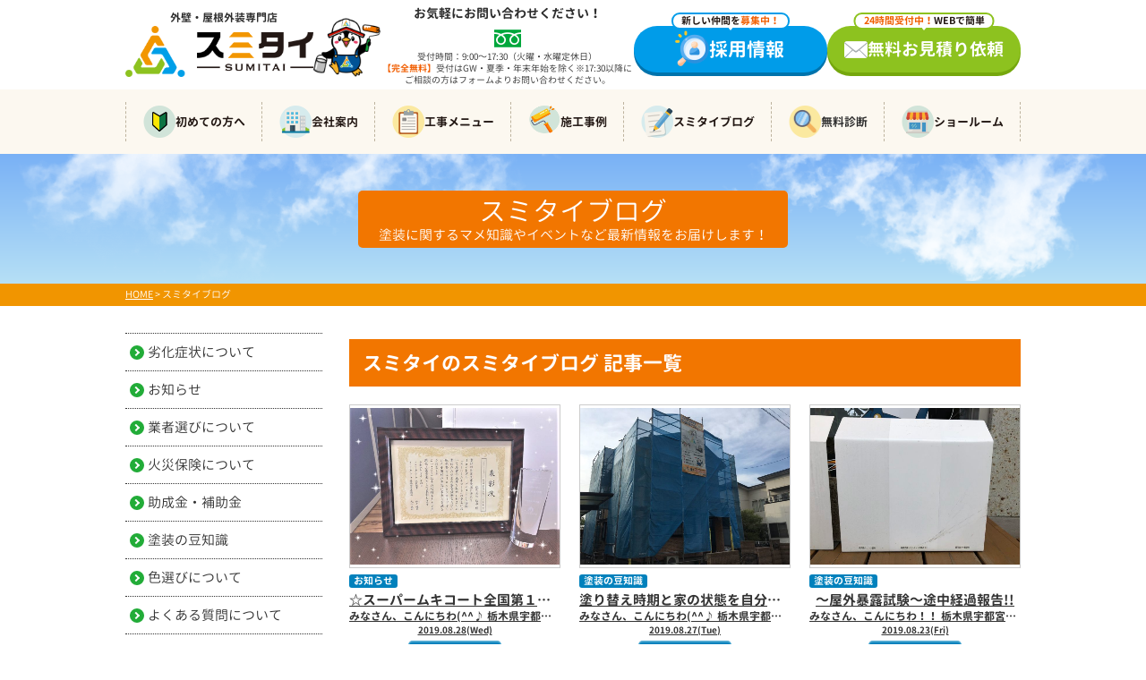

--- FILE ---
content_type: text/html; charset=UTF-8
request_url: https://www.tochigi-gaiheki.com/blog/page/38/
body_size: 23667
content:
<!DOCTYPE html>
<html>

<head>
    <meta charset="UTF-8">
    <meta http-equiv="X-UA-Compatible" content="IE=edge" />
    <meta name="viewport" content="width=device-width" />
            <title>スミタイブログ｜宇都宮の外壁塗装・屋根塗装のことならスミタイ｜Page:38</title>
                <meta name="keywords" content="スミタイブログ,外壁塗装,屋根塗装,サイディング,屋根,防水工事,雨漏り,住宅塗装,屋根塗装,住宅リフォーム塗装,宇都宮市,栃木,スミタイ," />
        <meta name="description" content="スミタイブログの記事一覧です。38ページ目。宇都宮市の外壁塗装・屋根塗装・雨漏り補修・防水工事リフォームなら、栃木県施工実績4,500棟以上の専門店、スミタイにお任せ！【電話：0120-918-519！見積無料、外壁劣化・雨漏り診断、実施中】長持ちする外壁塗装・屋根塗装。今ならWEB来店予約+お見積りでQUOカードプレゼント実施中。" />
    
    <meta name='robots' content='max-image-preview:large' />
<link rel='dns-prefetch' href='//cdnjs.cloudflare.com' />
<link rel='dns-prefetch' href='//www.googletagmanager.com' />
<script type="text/javascript">
window._wpemojiSettings = {"baseUrl":"https:\/\/s.w.org\/images\/core\/emoji\/14.0.0\/72x72\/","ext":".png","svgUrl":"https:\/\/s.w.org\/images\/core\/emoji\/14.0.0\/svg\/","svgExt":".svg","source":{"concatemoji":"https:\/\/www.tochigi-gaiheki.com\/cms\/wp-includes\/js\/wp-emoji-release.min.js?ver=6.2.8"}};
/*! This file is auto-generated */
!function(e,a,t){var n,r,o,i=a.createElement("canvas"),p=i.getContext&&i.getContext("2d");function s(e,t){p.clearRect(0,0,i.width,i.height),p.fillText(e,0,0);e=i.toDataURL();return p.clearRect(0,0,i.width,i.height),p.fillText(t,0,0),e===i.toDataURL()}function c(e){var t=a.createElement("script");t.src=e,t.defer=t.type="text/javascript",a.getElementsByTagName("head")[0].appendChild(t)}for(o=Array("flag","emoji"),t.supports={everything:!0,everythingExceptFlag:!0},r=0;r<o.length;r++)t.supports[o[r]]=function(e){if(p&&p.fillText)switch(p.textBaseline="top",p.font="600 32px Arial",e){case"flag":return s("\ud83c\udff3\ufe0f\u200d\u26a7\ufe0f","\ud83c\udff3\ufe0f\u200b\u26a7\ufe0f")?!1:!s("\ud83c\uddfa\ud83c\uddf3","\ud83c\uddfa\u200b\ud83c\uddf3")&&!s("\ud83c\udff4\udb40\udc67\udb40\udc62\udb40\udc65\udb40\udc6e\udb40\udc67\udb40\udc7f","\ud83c\udff4\u200b\udb40\udc67\u200b\udb40\udc62\u200b\udb40\udc65\u200b\udb40\udc6e\u200b\udb40\udc67\u200b\udb40\udc7f");case"emoji":return!s("\ud83e\udef1\ud83c\udffb\u200d\ud83e\udef2\ud83c\udfff","\ud83e\udef1\ud83c\udffb\u200b\ud83e\udef2\ud83c\udfff")}return!1}(o[r]),t.supports.everything=t.supports.everything&&t.supports[o[r]],"flag"!==o[r]&&(t.supports.everythingExceptFlag=t.supports.everythingExceptFlag&&t.supports[o[r]]);t.supports.everythingExceptFlag=t.supports.everythingExceptFlag&&!t.supports.flag,t.DOMReady=!1,t.readyCallback=function(){t.DOMReady=!0},t.supports.everything||(n=function(){t.readyCallback()},a.addEventListener?(a.addEventListener("DOMContentLoaded",n,!1),e.addEventListener("load",n,!1)):(e.attachEvent("onload",n),a.attachEvent("onreadystatechange",function(){"complete"===a.readyState&&t.readyCallback()})),(e=t.source||{}).concatemoji?c(e.concatemoji):e.wpemoji&&e.twemoji&&(c(e.twemoji),c(e.wpemoji)))}(window,document,window._wpemojiSettings);
</script>
<style type="text/css">
img.wp-smiley,
img.emoji {
	display: inline !important;
	border: none !important;
	box-shadow: none !important;
	height: 1em !important;
	width: 1em !important;
	margin: 0 0.07em !important;
	vertical-align: -0.1em !important;
	background: none !important;
	padding: 0 !important;
}
</style>
	<link rel='stylesheet' id='wp-block-library-css' href='https://www.tochigi-gaiheki.com/cms/wp-includes/css/dist/block-library/style.min.css?ver=6.2.8' type='text/css' media='all' />
<link rel='stylesheet' id='classic-theme-styles-css' href='https://www.tochigi-gaiheki.com/cms/wp-includes/css/classic-themes.min.css?ver=6.2.8' type='text/css' media='all' />
<style id='global-styles-inline-css' type='text/css'>
body{--wp--preset--color--black: #000000;--wp--preset--color--cyan-bluish-gray: #abb8c3;--wp--preset--color--white: #ffffff;--wp--preset--color--pale-pink: #f78da7;--wp--preset--color--vivid-red: #cf2e2e;--wp--preset--color--luminous-vivid-orange: #ff6900;--wp--preset--color--luminous-vivid-amber: #fcb900;--wp--preset--color--light-green-cyan: #7bdcb5;--wp--preset--color--vivid-green-cyan: #00d084;--wp--preset--color--pale-cyan-blue: #8ed1fc;--wp--preset--color--vivid-cyan-blue: #0693e3;--wp--preset--color--vivid-purple: #9b51e0;--wp--preset--gradient--vivid-cyan-blue-to-vivid-purple: linear-gradient(135deg,rgba(6,147,227,1) 0%,rgb(155,81,224) 100%);--wp--preset--gradient--light-green-cyan-to-vivid-green-cyan: linear-gradient(135deg,rgb(122,220,180) 0%,rgb(0,208,130) 100%);--wp--preset--gradient--luminous-vivid-amber-to-luminous-vivid-orange: linear-gradient(135deg,rgba(252,185,0,1) 0%,rgba(255,105,0,1) 100%);--wp--preset--gradient--luminous-vivid-orange-to-vivid-red: linear-gradient(135deg,rgba(255,105,0,1) 0%,rgb(207,46,46) 100%);--wp--preset--gradient--very-light-gray-to-cyan-bluish-gray: linear-gradient(135deg,rgb(238,238,238) 0%,rgb(169,184,195) 100%);--wp--preset--gradient--cool-to-warm-spectrum: linear-gradient(135deg,rgb(74,234,220) 0%,rgb(151,120,209) 20%,rgb(207,42,186) 40%,rgb(238,44,130) 60%,rgb(251,105,98) 80%,rgb(254,248,76) 100%);--wp--preset--gradient--blush-light-purple: linear-gradient(135deg,rgb(255,206,236) 0%,rgb(152,150,240) 100%);--wp--preset--gradient--blush-bordeaux: linear-gradient(135deg,rgb(254,205,165) 0%,rgb(254,45,45) 50%,rgb(107,0,62) 100%);--wp--preset--gradient--luminous-dusk: linear-gradient(135deg,rgb(255,203,112) 0%,rgb(199,81,192) 50%,rgb(65,88,208) 100%);--wp--preset--gradient--pale-ocean: linear-gradient(135deg,rgb(255,245,203) 0%,rgb(182,227,212) 50%,rgb(51,167,181) 100%);--wp--preset--gradient--electric-grass: linear-gradient(135deg,rgb(202,248,128) 0%,rgb(113,206,126) 100%);--wp--preset--gradient--midnight: linear-gradient(135deg,rgb(2,3,129) 0%,rgb(40,116,252) 100%);--wp--preset--duotone--dark-grayscale: url('#wp-duotone-dark-grayscale');--wp--preset--duotone--grayscale: url('#wp-duotone-grayscale');--wp--preset--duotone--purple-yellow: url('#wp-duotone-purple-yellow');--wp--preset--duotone--blue-red: url('#wp-duotone-blue-red');--wp--preset--duotone--midnight: url('#wp-duotone-midnight');--wp--preset--duotone--magenta-yellow: url('#wp-duotone-magenta-yellow');--wp--preset--duotone--purple-green: url('#wp-duotone-purple-green');--wp--preset--duotone--blue-orange: url('#wp-duotone-blue-orange');--wp--preset--font-size--small: 13px;--wp--preset--font-size--medium: 20px;--wp--preset--font-size--large: 36px;--wp--preset--font-size--x-large: 42px;--wp--preset--spacing--20: 0.44rem;--wp--preset--spacing--30: 0.67rem;--wp--preset--spacing--40: 1rem;--wp--preset--spacing--50: 1.5rem;--wp--preset--spacing--60: 2.25rem;--wp--preset--spacing--70: 3.38rem;--wp--preset--spacing--80: 5.06rem;--wp--preset--shadow--natural: 6px 6px 9px rgba(0, 0, 0, 0.2);--wp--preset--shadow--deep: 12px 12px 50px rgba(0, 0, 0, 0.4);--wp--preset--shadow--sharp: 6px 6px 0px rgba(0, 0, 0, 0.2);--wp--preset--shadow--outlined: 6px 6px 0px -3px rgba(255, 255, 255, 1), 6px 6px rgba(0, 0, 0, 1);--wp--preset--shadow--crisp: 6px 6px 0px rgba(0, 0, 0, 1);}:where(.is-layout-flex){gap: 0.5em;}body .is-layout-flow > .alignleft{float: left;margin-inline-start: 0;margin-inline-end: 2em;}body .is-layout-flow > .alignright{float: right;margin-inline-start: 2em;margin-inline-end: 0;}body .is-layout-flow > .aligncenter{margin-left: auto !important;margin-right: auto !important;}body .is-layout-constrained > .alignleft{float: left;margin-inline-start: 0;margin-inline-end: 2em;}body .is-layout-constrained > .alignright{float: right;margin-inline-start: 2em;margin-inline-end: 0;}body .is-layout-constrained > .aligncenter{margin-left: auto !important;margin-right: auto !important;}body .is-layout-constrained > :where(:not(.alignleft):not(.alignright):not(.alignfull)){max-width: var(--wp--style--global--content-size);margin-left: auto !important;margin-right: auto !important;}body .is-layout-constrained > .alignwide{max-width: var(--wp--style--global--wide-size);}body .is-layout-flex{display: flex;}body .is-layout-flex{flex-wrap: wrap;align-items: center;}body .is-layout-flex > *{margin: 0;}:where(.wp-block-columns.is-layout-flex){gap: 2em;}.has-black-color{color: var(--wp--preset--color--black) !important;}.has-cyan-bluish-gray-color{color: var(--wp--preset--color--cyan-bluish-gray) !important;}.has-white-color{color: var(--wp--preset--color--white) !important;}.has-pale-pink-color{color: var(--wp--preset--color--pale-pink) !important;}.has-vivid-red-color{color: var(--wp--preset--color--vivid-red) !important;}.has-luminous-vivid-orange-color{color: var(--wp--preset--color--luminous-vivid-orange) !important;}.has-luminous-vivid-amber-color{color: var(--wp--preset--color--luminous-vivid-amber) !important;}.has-light-green-cyan-color{color: var(--wp--preset--color--light-green-cyan) !important;}.has-vivid-green-cyan-color{color: var(--wp--preset--color--vivid-green-cyan) !important;}.has-pale-cyan-blue-color{color: var(--wp--preset--color--pale-cyan-blue) !important;}.has-vivid-cyan-blue-color{color: var(--wp--preset--color--vivid-cyan-blue) !important;}.has-vivid-purple-color{color: var(--wp--preset--color--vivid-purple) !important;}.has-black-background-color{background-color: var(--wp--preset--color--black) !important;}.has-cyan-bluish-gray-background-color{background-color: var(--wp--preset--color--cyan-bluish-gray) !important;}.has-white-background-color{background-color: var(--wp--preset--color--white) !important;}.has-pale-pink-background-color{background-color: var(--wp--preset--color--pale-pink) !important;}.has-vivid-red-background-color{background-color: var(--wp--preset--color--vivid-red) !important;}.has-luminous-vivid-orange-background-color{background-color: var(--wp--preset--color--luminous-vivid-orange) !important;}.has-luminous-vivid-amber-background-color{background-color: var(--wp--preset--color--luminous-vivid-amber) !important;}.has-light-green-cyan-background-color{background-color: var(--wp--preset--color--light-green-cyan) !important;}.has-vivid-green-cyan-background-color{background-color: var(--wp--preset--color--vivid-green-cyan) !important;}.has-pale-cyan-blue-background-color{background-color: var(--wp--preset--color--pale-cyan-blue) !important;}.has-vivid-cyan-blue-background-color{background-color: var(--wp--preset--color--vivid-cyan-blue) !important;}.has-vivid-purple-background-color{background-color: var(--wp--preset--color--vivid-purple) !important;}.has-black-border-color{border-color: var(--wp--preset--color--black) !important;}.has-cyan-bluish-gray-border-color{border-color: var(--wp--preset--color--cyan-bluish-gray) !important;}.has-white-border-color{border-color: var(--wp--preset--color--white) !important;}.has-pale-pink-border-color{border-color: var(--wp--preset--color--pale-pink) !important;}.has-vivid-red-border-color{border-color: var(--wp--preset--color--vivid-red) !important;}.has-luminous-vivid-orange-border-color{border-color: var(--wp--preset--color--luminous-vivid-orange) !important;}.has-luminous-vivid-amber-border-color{border-color: var(--wp--preset--color--luminous-vivid-amber) !important;}.has-light-green-cyan-border-color{border-color: var(--wp--preset--color--light-green-cyan) !important;}.has-vivid-green-cyan-border-color{border-color: var(--wp--preset--color--vivid-green-cyan) !important;}.has-pale-cyan-blue-border-color{border-color: var(--wp--preset--color--pale-cyan-blue) !important;}.has-vivid-cyan-blue-border-color{border-color: var(--wp--preset--color--vivid-cyan-blue) !important;}.has-vivid-purple-border-color{border-color: var(--wp--preset--color--vivid-purple) !important;}.has-vivid-cyan-blue-to-vivid-purple-gradient-background{background: var(--wp--preset--gradient--vivid-cyan-blue-to-vivid-purple) !important;}.has-light-green-cyan-to-vivid-green-cyan-gradient-background{background: var(--wp--preset--gradient--light-green-cyan-to-vivid-green-cyan) !important;}.has-luminous-vivid-amber-to-luminous-vivid-orange-gradient-background{background: var(--wp--preset--gradient--luminous-vivid-amber-to-luminous-vivid-orange) !important;}.has-luminous-vivid-orange-to-vivid-red-gradient-background{background: var(--wp--preset--gradient--luminous-vivid-orange-to-vivid-red) !important;}.has-very-light-gray-to-cyan-bluish-gray-gradient-background{background: var(--wp--preset--gradient--very-light-gray-to-cyan-bluish-gray) !important;}.has-cool-to-warm-spectrum-gradient-background{background: var(--wp--preset--gradient--cool-to-warm-spectrum) !important;}.has-blush-light-purple-gradient-background{background: var(--wp--preset--gradient--blush-light-purple) !important;}.has-blush-bordeaux-gradient-background{background: var(--wp--preset--gradient--blush-bordeaux) !important;}.has-luminous-dusk-gradient-background{background: var(--wp--preset--gradient--luminous-dusk) !important;}.has-pale-ocean-gradient-background{background: var(--wp--preset--gradient--pale-ocean) !important;}.has-electric-grass-gradient-background{background: var(--wp--preset--gradient--electric-grass) !important;}.has-midnight-gradient-background{background: var(--wp--preset--gradient--midnight) !important;}.has-small-font-size{font-size: var(--wp--preset--font-size--small) !important;}.has-medium-font-size{font-size: var(--wp--preset--font-size--medium) !important;}.has-large-font-size{font-size: var(--wp--preset--font-size--large) !important;}.has-x-large-font-size{font-size: var(--wp--preset--font-size--x-large) !important;}
.wp-block-navigation a:where(:not(.wp-element-button)){color: inherit;}
:where(.wp-block-columns.is-layout-flex){gap: 2em;}
.wp-block-pullquote{font-size: 1.5em;line-height: 1.6;}
</style>
<link rel='stylesheet' id='contact-form-7-css' href='https://www.tochigi-gaiheki.com/cms/wp-content/plugins/contact-form-7/includes/css/styles.css?ver=5.7.7' type='text/css' media='all' />
<link rel='stylesheet' id='enq_my_css-css' href='https://www.tochigi-gaiheki.com/cms/wp-content/plugins/pcb-client/css/common.css?ver=6.2.8' type='text/css' media='all' />
<link rel='stylesheet' id='responsive-lightbox-prettyphoto-css' href='https://www.tochigi-gaiheki.com/cms/wp-content/plugins/responsive-lightbox/assets/prettyphoto/prettyPhoto.min.css?ver=3.1.6' type='text/css' media='all' />
<link rel='stylesheet' id='toc-screen-css' href='https://www.tochigi-gaiheki.com/cms/wp-content/plugins/table-of-contents-plus/screen.min.css?ver=2411.1' type='text/css' media='all' />
<link rel='stylesheet' id='wp-review-slider-pro-public_combine-css' href='https://www.tochigi-gaiheki.com/cms/wp-content/plugins/wp-google-places-review-slider/public/css/wprev-public_combine.css?ver=17.7' type='text/css' media='all' />
<link rel='stylesheet' id='grw-public-main-css-css' href='https://www.tochigi-gaiheki.com/cms/wp-content/plugins/widget-google-reviews/assets/css/public-main.css?ver=6.7' type='text/css' media='all' />
<link rel='stylesheet' id='wp-pagenavi-css' href='https://www.tochigi-gaiheki.com/cms/wp-content/plugins/wp-pagenavi/pagenavi-css.css?ver=2.70' type='text/css' media='all' />
<link rel='stylesheet' id='jquery-lazyloadxt-fadein-css-css' href='//www.tochigi-gaiheki.com/cms/wp-content/plugins/a3-lazy-load/assets/css/jquery.lazyloadxt.fadein.css?ver=6.2.8' type='text/css' media='all' />
<link rel='stylesheet' id='a3a3_lazy_load-css' href='//www.tochigi-gaiheki.com/cms/wp-content/uploads/sass/a3_lazy_load.min.css?ver=1697423211' type='text/css' media='all' />
<link rel='stylesheet' id='jquery-ui-smoothness-css' href='https://www.tochigi-gaiheki.com/cms/wp-content/plugins/contact-form-7/includes/js/jquery-ui/themes/smoothness/jquery-ui.min.css?ver=1.12.1' type='text/css' media='screen' />
<script type='text/javascript' src='//cdnjs.cloudflare.com/ajax/libs/jquery/3.6.0/jquery.min.js?ver=3.6.0' id='jquery-js'></script>
<script type='text/javascript' id='ajax-script-js-extra'>
/* <![CDATA[ */
var localize = {"ajax_url":"https:\/\/www.tochigi-gaiheki.com\/cms\/wp-admin\/admin-ajax.php","action":"create_ajax_html"};
/* ]]> */
</script>
<script type='text/javascript' src='https://www.tochigi-gaiheki.com/cms/wp-content/plugins/pcb-client/js/select-taxonomy.js' id='ajax-script-js'></script>
<script type='text/javascript' src='https://www.tochigi-gaiheki.com/cms/wp-content/plugins/responsive-lightbox/assets/prettyphoto/jquery.prettyPhoto.min.js?ver=3.1.6' id='responsive-lightbox-prettyphoto-js'></script>
<script type='text/javascript' src='https://www.tochigi-gaiheki.com/cms/wp-includes/js/underscore.min.js?ver=1.13.4' id='underscore-js'></script>
<script type='text/javascript' src='https://www.tochigi-gaiheki.com/cms/wp-content/plugins/responsive-lightbox/assets/infinitescroll/infinite-scroll.pkgd.min.js?ver=4.0.1' id='responsive-lightbox-infinite-scroll-js'></script>
<script type='text/javascript' id='responsive-lightbox-js-before'>
var rlArgs = {"script":"prettyphoto","selector":"lightbox","customEvents":"","activeGalleries":true,"animationSpeed":"normal","slideshow":false,"slideshowDelay":5000,"slideshowAutoplay":false,"opacity":"0.75","showTitle":true,"allowResize":false,"allowExpand":false,"width":1080,"height":720,"separator":"\/","theme":"pp_default","horizontalPadding":20,"hideFlash":false,"wmode":"opaque","videoAutoplay":false,"modal":false,"deeplinking":false,"overlayGallery":true,"keyboardShortcuts":true,"social":false,"woocommerce_gallery":false,"ajaxurl":"https:\/\/www.tochigi-gaiheki.com\/cms\/wp-admin\/admin-ajax.php","nonce":"2fd1750405","preview":false,"postId":43536,"scriptExtension":false};
</script>
<script type='text/javascript' src='https://www.tochigi-gaiheki.com/cms/wp-content/plugins/responsive-lightbox/js/front.js?ver=2.5.1' id='responsive-lightbox-js'></script>
<script type='text/javascript' defer="defer" src='https://www.tochigi-gaiheki.com/cms/wp-content/plugins/widget-google-reviews/assets/js/public-main.js?ver=6.7' id='grw-public-main-js-js'></script>
<script type='text/javascript' id='jquery-lazyloadxt-js-extra'>
/* <![CDATA[ */
var a3_lazyload_params = {"apply_images":"1","apply_videos":"1"};
/* ]]> */
</script>
<script type='text/javascript' src='//www.tochigi-gaiheki.com/cms/wp-content/plugins/a3-lazy-load/assets/js/jquery.lazyloadxt.extra.min.js?ver=2.7.6' id='jquery-lazyloadxt-js'></script>
<script type='text/javascript' src='//www.tochigi-gaiheki.com/cms/wp-content/plugins/a3-lazy-load/assets/js/jquery.lazyloadxt.srcset.min.js?ver=2.7.6' id='jquery-lazyloadxt-srcset-js'></script>
<script type='text/javascript' id='jquery-lazyloadxt-extend-js-extra'>
/* <![CDATA[ */
var a3_lazyload_extend_params = {"edgeY":"0","horizontal_container_classnames":""};
/* ]]> */
</script>
<script type='text/javascript' src='//www.tochigi-gaiheki.com/cms/wp-content/plugins/a3-lazy-load/assets/js/jquery.lazyloadxt.extend.js?ver=2.7.6' id='jquery-lazyloadxt-extend-js'></script>
<script type='text/javascript' src='https://www.tochigi-gaiheki.com/cms/wp-content/plugins/business-calendar/js/jquery-migrate-1.4.1.min.js?ver=6.2.8' id='bc-jquery-migrate-js'></script>
<link rel="https://api.w.org/" href="https://www.tochigi-gaiheki.com/wp-json/" /><link rel="stylesheet" type="text/css" href="https://www.tochigi-gaiheki.com/cms/wp-content/plugins/business-calendar/business-calendar.css" />
<meta name="generator" content="Site Kit by Google 1.153.0" />		<style type="text/css" id="wp-custom-css">
			.video-container {margin: 0px auto;}/* Googleマップ 最終SP調整 */
.map-wrap {
  width: 100%;
  max-width: 100%;
  overflow: hidden;
  padding: 0 10px;   /* ← ここが重要 */
  box-sizing: border-box;
}

.map-wrap iframe {
  width: 100% !important;
  height: 260px;
  border: 0;
  display: block;
}
.map-wrap {
  margin-bottom: 20px; /* ← ここがポイント */
}
		</style>
		    <meta name="format-detection" content="telephone=no" />

<!-- *** stylesheet *** -->
<link rel="stylesheet" media="all" href="https://www.tochigi-gaiheki.com/cms/wp-content/themes/sumitai/style.css?1764209714" />
<link rel="stylesheet" media="all" href="https://www.tochigi-gaiheki.com/cms/wp-content/themes/sumitai/add/pc.css?1747278572" />
<!-- *** javascript *** -->
<script src="https://www.tochigi-gaiheki.com/cms/wp-content/themes/sumitai/js/jquery.dotdotdot.min.js"></script>
	<script src="https://www.tochigi-gaiheki.com/cms/wp-content/themes/sumitai/js/excanvas.js"></script>
<script src="https://www.tochigi-gaiheki.com/cms/wp-content/themes/sumitai/js/jquery.heightLine.js"></script>
<script src="https://www.tochigi-gaiheki.com/cms/wp-content/themes/sumitai/js/doubletaptogo.js"></script>
	<script src="https://www.tochigi-gaiheki.com/cms/wp-content/themes/sumitai/js/heightLineSetting.js"></script>
	<script src="https://www.tochigi-gaiheki.com/cms/wp-content/themes/sumitai/add/js/luminous.min.js"></script>
	<script src="https://www.tochigi-gaiheki.com/cms/wp-content/themes/sumitai/add/js/luminous-config.js"></script>
<script src="https://www.tochigi-gaiheki.com/cms/wp-content/themes/sumitai/js/conf.js"></script>
<script src="https://www.tochigi-gaiheki.com/cms/wp-content/themes/sumitai/add/js/config.js"></script>
<script src="https://www.tochigi-gaiheki.com/cms/wp-content/themes/sumitai/add/js/faq.js"></script>
	<link href="https://www.tochigi-gaiheki.com/cms/wp-content/themes/sumitai/css/colorbox.css" rel="stylesheet">
	<script src="https://www.tochigi-gaiheki.com/cms/wp-content/themes/sumitai/js/jquery.colorbox.js"></script>
			<script>
			$(document).ready(function() {
				$(".colorboxiframe").colorbox({
					iframe: true,
					width: "860px",
					height: "80%"
				});
			});
		</script>
	
<!-- 見積もりシミュレーションページ用 -->
<!-- /見積もりシミュレーションページ -->


<link href="https://fonts.googleapis.com/css?family=Anton" rel="stylesheet">

<!-- *** googleanalytics *** -->
<!-- Google Tag Manager -->
<script>(function(w,d,s,l,i){w[l]=w[l]||[];w[l].push({'gtm.start':
new Date().getTime(),event:'gtm.js'});var f=d.getElementsByTagName(s)[0],
j=d.createElement(s),dl=l!='dataLayer'?'&l='+l:'';j.async=true;j.src=
'https://www.googletagmanager.com/gtm.js?id='+i+dl;f.parentNode.insertBefore(j,f);
})(window,document,'script','dataLayer','GTM-WB6PLDL');</script>
<!-- End Google Tag Manager -->
<!-- *** /googleanalytics *** -->

</head>

<body data-rsssl=1 id="blog" >
    <!-- Google Tag Manager (noscript) -->
    <noscript><iframe src="https://www.googletagmanager.com/ns.html?id=GTM-WB6PLDL" height="0" width="0" style="display:none;visibility:hidden"></iframe></noscript>
    <!-- End Google Tag Manager (noscript) -->

            <svg display="none" version="1.1" xmlns="http://www.w3.org/2000/svg" xmlns:xlink="http://www.w3.org/1999/xlink">
  <defs>
    <symbol id="home" viewBox="0 0 396.961 370">
<path d="M389.664,166.774l-60.063-60.063V37.325c0-12.543-10.164-22.711-22.73-22.711c-12.535,0-22.699,10.168-22.699,22.711v23.953
	l-44.723-44.723c-22.113-22.097-60.558-22.058-82.617,0.039L6.648,166.774c-8.863,8.883-8.863,23.257,0,32.125
	c8.872,8.883,23.274,8.883,32.137,0l150.168-150.18c4.895-4.867,13.516-4.867,18.383-0.015l150.191,150.194
	c4.457,4.441,10.262,6.652,16.066,6.652c5.816,0,11.633-2.211,16.074-6.652C398.535,190.031,398.535,175.657,389.664,166.774
	L389.664,166.774z M389.664,166.774"/>
<rect fill="none" width="396.961" height="370"/>
<path d="M206.047,91.833c-4.363-4.36-11.426-4.36-15.777,0L58.168,223.895c-2.086,2.082-3.266,4.93-3.266,7.898v96.324
	c0,22.602,18.325,40.926,40.926,40.926h65.402V267.754h73.84v101.289h65.406c22.602,0,40.926-18.324,40.926-40.926v-96.324
	c0-2.969-1.172-5.816-3.266-7.898L206.047,91.833z M206.047,91.833"/>
    </symbol>
  </defs>
</svg>        <header class="l-header">
            

            
						<div class="o-header__menu-btn spblock">
							<a href="javascript:void(0)" onclick="switchMenuSP();" class="a-header__menu-link">
								<span class="a-header__menu-bar"></span>
								<span class="a-header__menu-bar"></span>
								<span class="a-header__menu-bar"></span>
								<span class="a-header__menu-text">MENU</span>
							</a>
						</div>
						<div class="o-header__inner">
							<p class="c-logo__text">外壁塗装＆雨漏り専門店</p>
							<h1 class="o-header__logo">
								<div class="a-header__logo-copy">外壁・屋根外装専門店</div>
								<a href="https://www.tochigi-gaiheki.com/" class="a-header__logo-link"><img src="https://www.tochigi-gaiheki.com/cms/wp-content/uploads/2018/05/hdr_logo.png" alt="宇都宮市の外壁塗装＆雨漏り専門店スミタイ" class="a-header__logo-img"></a>
								<div class="o-header__extra-logo">
									<img src="https://www.tochigi-gaiheki.com/cms/wp-content/themes/sumitai/add/img/penpen_05_02.png" alt="" class="a-header__extra-logo-img">
								</div>
							</h1>
							<div class="c-header__info">
								<div class="c-header__info-contact">
									<div class="c-header__info-contact__title">お気軽にお問い合わせください！</div>
									<div class="c-header__info-contact__tel"><strong class="c-header__info-contact__note-num">0120-918-519</strong></div>
									<p class="c-header__info-contact__note">受付時間：9:00～17:30（火曜・水曜定休日）<br><strong class="c-header__info-contact__note-strong">【完全無料】</strong>受付はGW・夏季・年末年始を除く※17:30以降にご相談の方はフォームよりお問い合わせください。</p>
								</div>
							</div>
							<div class="c-header__info-buttons">
								<a href="https://www.tochigi-gaiheki.com/corporate/#form" class="c-btn c-btn--recruit"><span class="c-btn--caption">新しい仲間を<strong class="c-btn--caption-strong">募集中！</strong></span>採用情報</a>
								<a href="https://www.tochigi-gaiheki.com/contact/" class="c-btn c-btn--quote"><span class="c-btn--caption"><strong class="c-btn--caption-strong">24時間受付中！</strong>WEBで簡単</span>無料お見積り依頼</a>
							</div>
						</div>

						
                <nav>
			
       <div class="c-header__nav">
				<ul class="c-header__nav-list">
						<li class="c-header__nav-item"><a class="c-header__nav-link" href="https://www.tochigi-gaiheki.com/first/"><span class="c-header__nav-icon"><img class="c-header__nav-icon__img" src="https://www.tochigi-gaiheki.com/cms/wp-content/themes/sumitai/add/img/common/nav01.png" width="36" height="36" alt=""></span>初めての方へ</a></li>
						<li class="c-header__nav-item"><a class="c-header__nav-link" href="https://www.tochigi-gaiheki.com/corporate/"><span class="c-header__nav-icon"><img class="c-header__nav-icon__img" src="https://www.tochigi-gaiheki.com/cms/wp-content/themes/sumitai/add/img/common/nav02.png" width="36" height="36" alt=""></span>会社案内</a></li>
						<li class="c-header__nav-item"><a class="c-header__nav-link" href="https://www.tochigi-gaiheki.com/menu/"><span class="c-header__nav-icon"><img class="c-header__nav-icon__img" src="https://www.tochigi-gaiheki.com/cms/wp-content/themes/sumitai/add/img/common/nav03.png" width="36" height="36" alt=""></span>工事メニュー</a>
							<ul class="c-header__nav-child">
								<li class="c-header__nav-child__item"><a class="c-header__nav-child__link" href="https://www.tochigi-gaiheki.com/menu/#wall">外壁塗装</a></li>
								<li class="c-header__nav-child__item"><a class="c-header__nav-child__link" href="https://www.tochigi-gaiheki.com/menu/#roof">屋根塗装</a></li>
								<li class="c-header__nav-child__item"><a class="c-header__nav-child__link" href="https://www.tochigi-gaiheki.com/menu/#other">サイディング</a></li>
							</ul>
						</li>
						<li class="c-header__nav-item"><a class="c-header__nav-link" href="https://www.tochigi-gaiheki.com/works/"><span class="c-header__nav-icon"><img class="c-header__nav-icon__img" src="https://www.tochigi-gaiheki.com/cms/wp-content/themes/sumitai/add/img/common/nav04.png" width="36" height="36" alt=""></span>施工事例</a></li>
						<li class="c-header__nav-item"><a class="c-header__nav-link" href="https://www.tochigi-gaiheki.com/blog/"><span class="c-header__nav-icon"><img class="c-header__nav-icon__img" src="https://www.tochigi-gaiheki.com/cms/wp-content/themes/sumitai/add/img/common/nav05.png" width="36" height="36" alt=""></span>スミタイブログ</a></li>
						<li class="c-header__nav-item"><span class="c-header__nav-link"><span class="c-header__nav-icon"><img class="c-header__nav-icon__img" src="https://www.tochigi-gaiheki.com/cms/wp-content/themes/sumitai/add/img/common/nav06.png" width="36" height="36" alt=""></span>無料診断</span>
							<ul class="c-header__nav-child">
								<li class="c-header__nav-child__item"><a class="c-header__nav-child__link" href="https://www.tochigi-gaiheki.com/diagnosis/">外壁屋根診断</a></li>
								<li class="c-header__nav-child__item"><a class="c-header__nav-child__link" href="https://www.tochigi-gaiheki.com/rainleaking/">雨漏り診断</a></li>
								<li class="c-header__nav-child__item"><a class="c-header__nav-child__link" href="https://www.tochigi-gaiheki.com/droneservice/">ドローン診断</a></li>
							</ul>
						</li>
						<li class="c-header__nav-item"><a class="c-header__nav-link" href="https://www.tochigi-gaiheki.com/corporate/#corporate-showroom"><span class="c-header__nav-icon"><img class="c-header__nav-icon__img" src="https://www.tochigi-gaiheki.com/cms/wp-content/themes/sumitai/add/img/common/nav07.png" width="36" height="36" alt=""></span>ショールーム</a>
							<ul class="c-header__nav-child">
								<li class="c-header__nav-child__item"><a class="c-header__nav-child__link" href="https://www.tochigi-gaiheki.com/showroom/">宇都宮 東谷町本店</a></li>
								<li class="c-header__nav-child__item"><a class="c-header__nav-child__link" href="https://www.tochigi-gaiheki.com/showroom/miyukigahara/">宇都宮 御幸ヶ原店</a></li>
								<li class="c-header__nav-child__item"><a class="c-header__nav-child__link" href="https://www.tochigi-gaiheki.com/showroom/oyama/">小山店</a></li>
								<li class="c-header__nav-child__item"><a class="c-header__nav-child__link" href="https://www.tochigi-gaiheki.com/showroom/kanuma/">鹿沼店</a></li>
							</ul>
						</li>
				</ul>
			</div>
			
    </nav>
        </header>



                	
						            <div id="pageTitle">
                <div class="inner" style="background:url(https://www.tochigi-gaiheki.com/cms/wp-content/uploads/2018/05/bg_sub.png) no-repeat top center;">
                    <!--
                                <img src="" alt="スミタイブログ" />
                -->
                                                                        <h1>
                                                                    スミタイブログ                                <span>塗装に関するマメ知識やイベントなど最新情報をお届けします！</span></h1>
                                                            </div>
            </div>
							
	
            <div id="pagePath">
                <p>
                    <!-- Breadcrumb NavXT 7.4.1 -->
<span property="itemListElement" typeof="ListItem"><a property="item" typeof="WebPage" title="宇都宮の外壁塗装・屋根塗装のことならスミタイへ移動" href="https://www.tochigi-gaiheki.com" class="home"><span property="name">HOME</span></a><meta property="position" content="1"></span> &gt; <span property="itemListElement" typeof="ListItem"><span property="name">スミタイブログ</span><meta property="position" content="2"></span>                </p>
            </div>
                <div id="contents" class="clearfix" >
        <section id="main">
                <!-- /header.php ヘッダー -->
<!-- archive.php アーカイブページテンプレート -->
<h2>スミタイのスミタイブログ 記事一覧</h2>


    


<section id="archiveList">
<div class="archiveBox archiveBlog">
<article class="heightLine">
<a href="https://www.tochigi-gaiheki.com/blog/15251/">
<div class="mainPict"><img width="720" height="540" src="//www.tochigi-gaiheki.com/cms/wp-content/plugins/a3-lazy-load/assets/images/lazy_placeholder.gif" data-lazy-type="image" data-src="https://www.tochigi-gaiheki.com/cms/wp-content/uploads/2019/08/image1-4-720x540.jpeg" class="lazy lazy-hidden attachment-720x720 size-720x720 wp-post-image" alt="" decoding="async" loading="lazy" srcset="" data-srcset="https://www.tochigi-gaiheki.com/cms/wp-content/uploads/2019/08/image1-4-720x540.jpeg 720w, https://www.tochigi-gaiheki.com/cms/wp-content/uploads/2019/08/image1-4-300x225.jpeg 300w, https://www.tochigi-gaiheki.com/cms/wp-content/uploads/2019/08/image1-4-768x576.jpeg 768w, https://www.tochigi-gaiheki.com/cms/wp-content/uploads/2019/08/image1-4.jpeg 999w" sizes="(max-width: 720px) 100vw, 720px" /><noscript><img width="720" height="540" src="https://www.tochigi-gaiheki.com/cms/wp-content/uploads/2019/08/image1-4-720x540.jpeg" class="attachment-720x720 size-720x720 wp-post-image" alt="" decoding="async" loading="lazy" srcset="https://www.tochigi-gaiheki.com/cms/wp-content/uploads/2019/08/image1-4-720x540.jpeg 720w, https://www.tochigi-gaiheki.com/cms/wp-content/uploads/2019/08/image1-4-300x225.jpeg 300w, https://www.tochigi-gaiheki.com/cms/wp-content/uploads/2019/08/image1-4-768x576.jpeg 768w, https://www.tochigi-gaiheki.com/cms/wp-content/uploads/2019/08/image1-4.jpeg 999w" sizes="(max-width: 720px) 100vw, 720px" /></noscript></div>
    <div class="archiveSummary">
<h3>☆スーパームキコート全国第１位☆ スーパームキコートについては宇都宮市にある屋根塗装・外壁塗装・板金専門店のスミタイへ♪</h3>
<p class="contTxt">みなさん、こんにちわ(^^♪ 栃木県宇都宮市にある屋根塗装・外壁塗装・板金専門のスミタイ（住泰）です!! &nbsp; スミタイさんのおススメ人気塗料って何ですか～？と問い合わせで聞かれることがあります！！ それは、高耐久２０年以上超の圧倒的なコストパフォーマンススーパームキコート!! なんです(^_-)-☆  &nbsp; 先月７月に、住泰が加盟しているJACKグループ様より2019年JACKグループ全国大会にてムキコート販売表彰がありました!! 何と!!全国第１位という輝かしい賞をいただきました!! &nbsp;       ※真ん中に社長が誇らしく映っております(^_-)-☆ ムキコートの発揮する説明をきいたら、ムキコートがいい!!というお客様が多数です!! 是非、スミタイショールームにてスーパームキコートがどんな塗料なのか！？聞いてみませんか？ お気軽にご来店ください(*'▽') ◆◇◆◇◆◇◆◇◆◇◆◇◆◇◆◇◆◇◆◇◆◇◆◇◆◇◆◇◆◇◆◇◆◇◆  宇都宮市で塗装・板金・雨漏りの事でお悩みなら屋根外壁塗装・外装専門店住泰（スミタイ）までご相談下さい。☎０１２０－９１８－５１９ ◆◇◆◇◆◇◆◇◆◇◆◇◆◇◆◇◆◇◆◇◆◇◆◇◆◇◆◇◆◇◆◇◆◇◆</p>
<p class="time">2019.08.28(Wed)</p>
<p class="btnDetail">詳しくはこちら</p>
</div></a>

<p class="cat"><a href="https://www.tochigi-gaiheki.com/blog/blog_tax/%e3%81%8a%e7%9f%a5%e3%82%89%e3%81%9b/">お知らせ</a></p>
</article>
<article class="heightLine">
<a href="https://www.tochigi-gaiheki.com/blog/15248/">
<div class="mainPict"><img width="720" height="540" src="//www.tochigi-gaiheki.com/cms/wp-content/plugins/a3-lazy-load/assets/images/lazy_placeholder.gif" data-lazy-type="image" data-src="https://www.tochigi-gaiheki.com/cms/wp-content/uploads/2019/08/58626a5e3c0c2f7befdb1ef56b59efbc-3-720x540.jpg" class="lazy lazy-hidden attachment-720x720 size-720x720 wp-post-image" alt="" decoding="async" loading="lazy" srcset="" data-srcset="https://www.tochigi-gaiheki.com/cms/wp-content/uploads/2019/08/58626a5e3c0c2f7befdb1ef56b59efbc-3-720x540.jpg 720w, https://www.tochigi-gaiheki.com/cms/wp-content/uploads/2019/08/58626a5e3c0c2f7befdb1ef56b59efbc-3-300x225.jpg 300w, https://www.tochigi-gaiheki.com/cms/wp-content/uploads/2019/08/58626a5e3c0c2f7befdb1ef56b59efbc-3-768x576.jpg 768w, https://www.tochigi-gaiheki.com/cms/wp-content/uploads/2019/08/58626a5e3c0c2f7befdb1ef56b59efbc-3-1024x768.jpg 1024w, https://www.tochigi-gaiheki.com/cms/wp-content/uploads/2019/08/58626a5e3c0c2f7befdb1ef56b59efbc-3.jpg 1280w" sizes="(max-width: 720px) 100vw, 720px" /><noscript><img width="720" height="540" src="https://www.tochigi-gaiheki.com/cms/wp-content/uploads/2019/08/58626a5e3c0c2f7befdb1ef56b59efbc-3-720x540.jpg" class="attachment-720x720 size-720x720 wp-post-image" alt="" decoding="async" loading="lazy" srcset="https://www.tochigi-gaiheki.com/cms/wp-content/uploads/2019/08/58626a5e3c0c2f7befdb1ef56b59efbc-3-720x540.jpg 720w, https://www.tochigi-gaiheki.com/cms/wp-content/uploads/2019/08/58626a5e3c0c2f7befdb1ef56b59efbc-3-300x225.jpg 300w, https://www.tochigi-gaiheki.com/cms/wp-content/uploads/2019/08/58626a5e3c0c2f7befdb1ef56b59efbc-3-768x576.jpg 768w, https://www.tochigi-gaiheki.com/cms/wp-content/uploads/2019/08/58626a5e3c0c2f7befdb1ef56b59efbc-3-1024x768.jpg 1024w, https://www.tochigi-gaiheki.com/cms/wp-content/uploads/2019/08/58626a5e3c0c2f7befdb1ef56b59efbc-3.jpg 1280w" sizes="(max-width: 720px) 100vw, 720px" /></noscript></div>
    <div class="archiveSummary">
<h3>塗り替え時期と家の状態を自分でも簡単に診断できるポイント!! 栃木県宇都宮市の外壁塗装・屋根塗装・板金専門店スミタイへ!!</h3>
<p class="contTxt">みなさん、こんにちわ(^^♪ 栃木県宇都宮市にある屋根塗装・外壁塗装・板金専門のスミタイ（住泰）です!! &nbsp; めっきりと朝晩涼しくなり、外壁塗装に最適なシーズンがやってきました。弊社でも、増税前との事もありもありお問い合わせやご注文が増えてます!!(*'▽') 増税前にリフォームをお考えの方は、お急ぎくださいませ(;_:) &nbsp; 今日のブログでは、塗り替え時期と家の状態をご自分で簡単に診断できるポイントをご紹介いたします!! &nbsp; &nbsp; ※チョーキング 外壁に触ると白い粉（白くない場合もあります）が手に付く状態をチョーキングと言います。これは、太陽光の紫外線により塗膜の樹脂が劣化し顔料である粉が手に付着したものです。樹脂が劣化しますと、塗膜の耐久性は無くなりますので、塗膜劣化のサインと考えて良いと思います。  ※クラック（ひび割れ） 乾燥または温度変化に起こる割れ目。割れが底部にまでしているものをクラック、表面または中層でとどまっているのをチェックング（ヘヤクラック）と区別します。ひび割れは良くないと思うのは、一般の方でもお分かりだと思います。その中でも特に良くないものとしてあげるのであれば、横にヒビが入っている状態です。これは雨のときに面で雨水を拾い、内部に水を浸入させていきます。また、ひび割れをご自身で直すと、外壁塗装を行う際、その補修が出てしまいます。これを直すのは、かなりの手間で余計な費用がかかりますので、ひび割れの補修に関しても業者に任せることをおススメ致します。 &nbsp;  ※目地劣化 窯業系サイディングなどの目地の部分はコーキングと言った弾力性のあるものを注入しております。これは経年劣化することで、硬化し劣化が始ります。劣化しますと内部に水を侵入させる恐れがあります。  ※サッシ際 サッシ際は雨漏りが多い場所です。窯業系サイディングの場合コーキング材サッシの周りを囲っておりますが、コーキングが劣化している状態ですと、雨水が内部に浸透し、雨漏りになる場合があります。またモルタル壁でも、サッシの周りを見ますと長い年月により隙間があいている場合が多くそこからの雨漏りに繋がることもあります。  &nbsp; 上記の点に当てはまるものがありましたら、塗装タイミングのポイントになりますので是非ご自宅のお住まいのチェックをしてみてください!! ◆◇◆◇◆◇◆◇◆◇◆◇◆◇◆◇◆◇◆◇◆◇◆◇◆◇◆◇◆◇◆◇◆◇◆  宇都宮市で塗装・板金・雨漏りの事でお悩みなら屋根外壁塗装・外装専門店住泰（スミタイ）までご相談下さい。☎０１２０－９１８－５１９ ◆◇◆◇◆◇◆◇◆◇◆◇◆◇◆◇◆◇◆◇◆◇◆◇◆◇◆◇◆◇◆◇◆◇◆ &nbsp; &nbsp;</p>
<p class="time">2019.08.27(Tue)</p>
<p class="btnDetail">詳しくはこちら</p>
</div></a>

<p class="cat"><a href="https://www.tochigi-gaiheki.com/blog/blog_tax/%e5%a1%97%e8%a3%85%e3%81%ae%e8%b1%86%e7%9f%a5%e8%ad%98/">塗装の豆知識</a></p>
</article>
<article class="heightLine">
<a href="https://www.tochigi-gaiheki.com/blog/15158/">
<div class="mainPict"><img width="720" height="540" src="//www.tochigi-gaiheki.com/cms/wp-content/plugins/a3-lazy-load/assets/images/lazy_placeholder.gif" data-lazy-type="image" data-src="https://www.tochigi-gaiheki.com/cms/wp-content/uploads/2019/08/ff6a767c6dfef340d9da6098189debe7-720x540.jpeg" class="lazy lazy-hidden attachment-720x720 size-720x720 wp-post-image" alt="" decoding="async" loading="lazy" srcset="" data-srcset="https://www.tochigi-gaiheki.com/cms/wp-content/uploads/2019/08/ff6a767c6dfef340d9da6098189debe7-720x540.jpeg 720w, https://www.tochigi-gaiheki.com/cms/wp-content/uploads/2019/08/ff6a767c6dfef340d9da6098189debe7-300x225.jpeg 300w, https://www.tochigi-gaiheki.com/cms/wp-content/uploads/2019/08/ff6a767c6dfef340d9da6098189debe7-768x576.jpeg 768w, https://www.tochigi-gaiheki.com/cms/wp-content/uploads/2019/08/ff6a767c6dfef340d9da6098189debe7-1024x768.jpeg 1024w, https://www.tochigi-gaiheki.com/cms/wp-content/uploads/2019/08/ff6a767c6dfef340d9da6098189debe7.jpeg 1478w" sizes="(max-width: 720px) 100vw, 720px" /><noscript><img width="720" height="540" src="https://www.tochigi-gaiheki.com/cms/wp-content/uploads/2019/08/ff6a767c6dfef340d9da6098189debe7-720x540.jpeg" class="attachment-720x720 size-720x720 wp-post-image" alt="" decoding="async" loading="lazy" srcset="https://www.tochigi-gaiheki.com/cms/wp-content/uploads/2019/08/ff6a767c6dfef340d9da6098189debe7-720x540.jpeg 720w, https://www.tochigi-gaiheki.com/cms/wp-content/uploads/2019/08/ff6a767c6dfef340d9da6098189debe7-300x225.jpeg 300w, https://www.tochigi-gaiheki.com/cms/wp-content/uploads/2019/08/ff6a767c6dfef340d9da6098189debe7-768x576.jpeg 768w, https://www.tochigi-gaiheki.com/cms/wp-content/uploads/2019/08/ff6a767c6dfef340d9da6098189debe7-1024x768.jpeg 1024w, https://www.tochigi-gaiheki.com/cms/wp-content/uploads/2019/08/ff6a767c6dfef340d9da6098189debe7.jpeg 1478w" sizes="(max-width: 720px) 100vw, 720px" /></noscript></div>
    <div class="archiveSummary">
<h3>～屋外暴露試験～途中経過報告!!</h3>
<p class="contTxt">みなさん、こんにちわ！！ 栃木県宇都宮市にある屋根塗装・外壁塗装・板金専門のスミタイ（住泰）です!! &nbsp; 今日は、『アステックペイント』さんの超低汚染シリーズ『フッ素塗料』屋外暴露試験の経過報告をさせていただきたいと思います(^^)/ ３月２１日に設置してから今日で約５ケ月が経ちました～!! じゃんっ!!⇩⇩⇩  写真だとわかりずらいですが、一番左のシリコン塗料は雨筋と雨汚れが付いています! 真ん中の超低汚染リファイン1000MF-IRはうっすらとしかついてなく、汚れが目立っていません!! 右側の他社フッ素もそれ程汚れはついていませんでした。 　 &nbsp; &nbsp; ⇩⇩のは設置開始から一年以上経過しています。 違いがはっきりわかりますね('ω')ノ  設置時のブログはこちら↓  &nbsp;  &nbsp; 建物の美しさを維持することを目的に開発され、汚れにくい機能を持った塗料が 上記の試験で使用されているこの塗料になります！！ 塗料説明の続きはショールームで！！お待ちしております！！ ◆◇◆◇◆◇◆◇◆◇◆◇◆◇◆◇◆◇◆◇◆◇◆◇◆◇◆◇◆◇◆◇◆◇◆  宇都宮市で塗装・板金・雨漏りの事でお悩みなら屋根外壁塗装・外装専門店住泰（スミタイ）までご相談下さい。☎０１２０－９１８－５１９ ◆◇◆◇◆◇◆◇◆◇◆◇◆◇◆◇◆◇◆◇◆◇◆◇◆◇◆◇◆◇◆◇◆◇◆</p>
<p class="time">2019.08.23(Fri)</p>
<p class="btnDetail">詳しくはこちら</p>
</div></a>

<p class="cat"><a href="https://www.tochigi-gaiheki.com/blog/blog_tax/%e5%a1%97%e8%a3%85%e3%81%ae%e8%b1%86%e7%9f%a5%e8%ad%98/">塗装の豆知識</a></p>
</article>
<article class="heightLine">
<a href="https://www.tochigi-gaiheki.com/blog/15122/">
<div class="mainPict"><img width="720" height="540" src="//www.tochigi-gaiheki.com/cms/wp-content/plugins/a3-lazy-load/assets/images/lazy_placeholder.gif" data-lazy-type="image" data-src="https://www.tochigi-gaiheki.com/cms/wp-content/uploads/2019/06/20190309_045156323_iOS-720x540.jpg" class="lazy lazy-hidden attachment-720x720 size-720x720 wp-post-image" alt="" decoding="async" loading="lazy" srcset="" data-srcset="https://www.tochigi-gaiheki.com/cms/wp-content/uploads/2019/06/20190309_045156323_iOS-720x540.jpg 720w, https://www.tochigi-gaiheki.com/cms/wp-content/uploads/2019/06/20190309_045156323_iOS-300x225.jpg 300w, https://www.tochigi-gaiheki.com/cms/wp-content/uploads/2019/06/20190309_045156323_iOS-768x576.jpg 768w, https://www.tochigi-gaiheki.com/cms/wp-content/uploads/2019/06/20190309_045156323_iOS-1024x768.jpg 1024w, https://www.tochigi-gaiheki.com/cms/wp-content/uploads/2019/06/20190309_045156323_iOS.jpg 1500w" sizes="(max-width: 720px) 100vw, 720px" /><noscript><img width="720" height="540" src="https://www.tochigi-gaiheki.com/cms/wp-content/uploads/2019/06/20190309_045156323_iOS-720x540.jpg" class="attachment-720x720 size-720x720 wp-post-image" alt="" decoding="async" loading="lazy" srcset="https://www.tochigi-gaiheki.com/cms/wp-content/uploads/2019/06/20190309_045156323_iOS-720x540.jpg 720w, https://www.tochigi-gaiheki.com/cms/wp-content/uploads/2019/06/20190309_045156323_iOS-300x225.jpg 300w, https://www.tochigi-gaiheki.com/cms/wp-content/uploads/2019/06/20190309_045156323_iOS-768x576.jpg 768w, https://www.tochigi-gaiheki.com/cms/wp-content/uploads/2019/06/20190309_045156323_iOS-1024x768.jpg 1024w, https://www.tochigi-gaiheki.com/cms/wp-content/uploads/2019/06/20190309_045156323_iOS.jpg 1500w" sizes="(max-width: 720px) 100vw, 720px" /></noscript></div>
    <div class="archiveSummary">
<h3>９月８日 (日) ～塗替えセミナー開催のお知らせ～</h3>
<p class="contTxt">みなさん、こんにちわ(^^)/ 栃木県宇都宮市にある屋根外壁塗装専門店のスミタイ中村です(^^♪ &nbsp; 今週は、少し温度は下がりましたがまだまだ暑い日が続きますね。。。 早くも８月が後半となり、暑さもひと段落し、秋がやってきますね(^^)/ 空気も乾燥して過ごしやすくなるのが秋です。 晴れた日が続いて快適に過ごせます。そう、秋は、働く人にとっても快適なうえに、外壁塗装の大切な主役である塗料にとっても最適な季節なのです。 秋は塗装のベストシーズンと聞かれるかたも多く、塗装を考えるお客様も増えお問い合わせも多い時期になります。 &nbsp; これから塗装をお考えの皆さまに、失敗しないための塗装工事・塗替えセミナー開催のお知らせです(^^♪ &nbsp; ■開催日時：９月８日 (日) ＜２部制＞【午前の部】10:00～11:30　【午後の部】13:00～14:30■会場：株式会社 住泰 ショールーム内（宇都宮市東谷町649-1）  ■お申込 こちらの勉強会のご予約やご質問などがございましたら、 ・フリーダイヤル：0120-918-519までお気軽にお電話くださいませ(^^)/  ◆◇◆◇◆◇◆◇◆◇◆◇◆◇◆◇◆◇◆◇◆◇◆◇◆◇◆◇◆◇◆◇◆◇◆  宇都宮市で塗装・板金・雨漏りの事でお悩みなら屋根外壁塗装・外装専門店住泰（スミタイ）までご相談下さい。☎０１２０－９１８－５１９ ◆◇◆◇◆◇◆◇◆◇◆◇◆◇◆◇◆◇◆◇◆◇◆◇◆◇◆◇◆◇◆◇◆◇◆ &nbsp;</p>
<p class="time">2019.08.21(Wed)</p>
<p class="btnDetail">詳しくはこちら</p>
</div></a>

<p class="cat"><a href="https://www.tochigi-gaiheki.com/blog/blog_tax/%e3%82%a4%e3%83%99%e3%83%b3%e3%83%88%e3%83%bb%e3%82%ad%e3%83%a3%e3%83%b3%e3%83%9a%e3%83%bc%e3%83%b3/">イベント・キャンペーン</a><a href="https://www.tochigi-gaiheki.com/blog/blog_tax/%e7%84%a1%e6%96%99%e5%8b%89%e5%bc%b7%e4%bc%9a%e3%83%bb%e3%82%bb%e3%83%9f%e3%83%8a%e3%83%bc/">無料勉強会・セミナー</a></p>
</article>
<article class="heightLine">
<a href="https://www.tochigi-gaiheki.com/blog/14944/">
<div class="mainPict"><img src="https://www.tochigi-gaiheki.com/cms/wp-content/uploads/2019/08/ba6b3f989e7f261b9f135e985f11e6f5.jpeg" alt="" ></div>
    <div class="archiveSummary">
<h3>車両点検・清掃日♪</h3>
<p class="contTxt">皆さん、こんにちわ(^^♪ 栃木県宇都宮市にある『屋根外壁塗装専門店のスミタイ』の中村です(^^♪ &nbsp; 梅雨も明けやっと夏らしい天気になりましたが・・・とにかく毎日暑いですね。。。 皆さん、小まめな水分補給から熱中症対策をして今日も一日頑張りましょう(^^)/ &nbsp; さて!! 本日は、スミタイ車両の点検日です!! 管理責任者の小林くんよりスミタイ車両の点検と清掃チェックをさせていただきました!!  &nbsp;   いつも綺麗に整頓された状態で、安全運転でお客様宅へ向かいます(^_-)-☆ &nbsp; &nbsp;</p>
<p class="time">2019.08.01(Thu)</p>
<p class="btnDetail">詳しくはこちら</p>
</div></a>

<p class="cat"><a href="https://www.tochigi-gaiheki.com/blog/blog_tax/%e4%bc%9a%e7%a4%be%e8%a1%8c%e4%ba%8b/">会社行事</a></p>
</article>
<article class="heightLine">
<a href="https://www.tochigi-gaiheki.com/blog/14893/">
<div class="mainPict"><img width="400" height="266" src="//www.tochigi-gaiheki.com/cms/wp-content/plugins/a3-lazy-load/assets/images/lazy_placeholder.gif" data-lazy-type="image" data-src="https://www.tochigi-gaiheki.com/cms/wp-content/uploads/2019/07/10_41239.jpg" class="lazy lazy-hidden attachment-720x720 size-720x720 wp-post-image" alt="" decoding="async" loading="lazy" srcset="" data-srcset="https://www.tochigi-gaiheki.com/cms/wp-content/uploads/2019/07/10_41239.jpg 400w, https://www.tochigi-gaiheki.com/cms/wp-content/uploads/2019/07/10_41239-300x200.jpg 300w" sizes="(max-width: 400px) 100vw, 400px" /><noscript><img width="400" height="266" src="https://www.tochigi-gaiheki.com/cms/wp-content/uploads/2019/07/10_41239.jpg" class="attachment-720x720 size-720x720 wp-post-image" alt="" decoding="async" loading="lazy" srcset="https://www.tochigi-gaiheki.com/cms/wp-content/uploads/2019/07/10_41239.jpg 400w, https://www.tochigi-gaiheki.com/cms/wp-content/uploads/2019/07/10_41239-300x200.jpg 300w" sizes="(max-width: 400px) 100vw, 400px" /></noscript></div>
    <div class="archiveSummary">
<h3>～夏期休業のお知らせ～｜栃木県宇都宮市 塗装×板金×瓦の外装専門店のスミタイ（住泰）</h3>
<p class="contTxt">お客様各位 拝啓　平素は格別のお引き立てを賜り厚く御礼申し上げます。さて、誠に勝手ながら、弊社では下記日程を休業とさせていただきます。お客様にはご不便をおかけすることと存じますが、何卒ご了承賜ります様、お願い申し上げます。夏季休業日：２０１９年８月１０日(土)～８月１５日(木)問い合わせ等に関しましては、休業期間中も受け付けておりますが、ご返答につきましては上記休業後(１６日以降)に順次対応させていただきます。予めご了承頂きますようお願い申し上げます。</p>
<p class="time">2019.07.26(Fri)</p>
<p class="btnDetail">詳しくはこちら</p>
</div></a>

<p class="cat"><a href="https://www.tochigi-gaiheki.com/blog/blog_tax/%e3%81%8a%e7%9f%a5%e3%82%89%e3%81%9b/">お知らせ</a></p>
</article>
<article class="heightLine">
<a href="https://www.tochigi-gaiheki.com/blog/14858/">
<div class="mainPict"><img src="https://www.tochigi-gaiheki.com/cms/wp-content/uploads/2019/07/4cdb193c62c3624a8b4ab622a9c9d768-1024x684.jpeg" alt="" ></div>
    <div class="archiveSummary">
<h3>イベントご来場ありがとうございました!!｜栃木県宇都宮市の外壁塗装・屋根塗装はスミタイ（住泰）へ！</h3>
<p class="contTxt">みなさん、こんにちわ(^^♪ 本日のブログ担当させていただく中村です！ &nbsp; 宇都宮市ショールームにて遮熱・断熱祭が開催されました♪ ２０日、２１日と遮熱・断熱祭を開催させていただき、あいにくなお天気でしたがご来場いただきましたお客様ありがとうございました&lt;m(__)m&gt;  今年の７月は、平年より低温でジメジメしたお天気が続きましたが、８月は平年並みの暑さとなるそうです!! おすすめ注目塗料は、アステックペイント製のスーパーシャネツサーモです!! 是非、スミタイショールームにて夏の暑さを抑えたいという方など相談含めお気軽にご来店くださいませ(^_-)-☆ &nbsp; ◆◇◆◇◆◇◆◇◆◇◆◇◆◇◆◇◆◇◆◇◆◇◆◇◆◇◆◇◆◇◆◇◆◇◆ 宇都宮市で塗装・板金・雨漏りの事でお悩みなら屋根外壁塗装・外装専門店住泰（スミタイ）までご相談下さい。☎０１２０－９１８－５１９ ◆◇◆◇◆◇◆◇◆◇◆◇◆◇◆◇◆◇◆◇◆◇◆◇◆◇◆◇◆◇◆◇◆◇</p>
<p class="time">2019.07.23(Tue)</p>
<p class="btnDetail">詳しくはこちら</p>
</div></a>

<p class="cat"><a href="https://www.tochigi-gaiheki.com/blog/blog_tax/%e3%82%a4%e3%83%99%e3%83%b3%e3%83%88%e3%83%bb%e3%82%ad%e3%83%a3%e3%83%b3%e3%83%9a%e3%83%bc%e3%83%b3/">イベント・キャンペーン</a></p>
</article>
<article class="heightLine">
<a href="https://www.tochigi-gaiheki.com/blog/14809/">
<div class="mainPict"><img src="https://www.tochigi-gaiheki.com/cms/wp-content/uploads/2019/07/image1-2-1024x718.jpeg" alt="" ></div>
    <div class="archiveSummary">
<h3>屋根外壁塗装が完了したお客様より素敵な贈り物♪｜栃木県宇都宮市 塗装×板金×瓦の外装専門店のスミタイ（住泰）</h3>
<p class="contTxt">みなさん、こんにちわ(^^)/ 栃木県宇都宮市にある『屋根外壁塗装専門店のスミタイ』の中村です(^^♪ &nbsp; 屋根外壁塗装工事に関わらせていただいたお客様からの贈り物♪ 先月に屋根外壁塗装工事を完工したお客様より、素敵な贈り物と嬉しい太鼓判のアンケートをいただきました(;_:)  こうして、無事お客様に完工引き渡しとなり嬉しいお言葉をいただけ、スタッフ一同喜びと共に皆さまにもっと満足いただける提案、施工をさせていただきます!!お引渡し後も、安心して快適に過ごせるようにアフターフォローで長いお付き合いをさせていただきたいと思います。 Ｋ様、ありがとうございました&lt;m(__)m&gt; &nbsp; &nbsp;</p>
<p class="time">2019.07.23(Tue)</p>
<p class="btnDetail">詳しくはこちら</p>
</div></a>

<p class="cat"><a href="https://www.tochigi-gaiheki.com/blog/blog_tax/%e3%81%8a%e7%9f%a5%e3%82%89%e3%81%9b/">お知らせ</a></p>
</article>
<article class="heightLine">
<a href="https://www.tochigi-gaiheki.com/blog/14810/">
<div class="mainPict"><img src="https://www.tochigi-gaiheki.com/cms/wp-content/uploads/2019/07/190701_B3_sumitai_gaiheki_event_omote_ol_page-0001-2-2-1024x671.jpg" alt="" ></div>
    <div class="archiveSummary">
<h3>遮熱・断熱祭!! ～イベントのお知らせ～｜栃木県宇都宮市 塗装×板金×瓦の外装専門店のスミタイ（住泰）</h3>
<p class="contTxt">みなさん、こんにちわ(^^)/ 今週の２０日（土）と２１日（日）にスミタイショールームにて『遮熱・断熱祭』イベントが開催されます!! &nbsp; 宇都宮市ショールームにて外壁塗装・屋根塗装に関する遮熱・断熱祭を行います！   &nbsp; 暑さの厳しい夏に向けての室温上昇を気にされている方、遮熱・断熱塗料を塗替え候補として考えてみえる方、ecoライフに興味や関心をお持ちの方は、是非この機会に触れてみてはいかがでしょうか？ &nbsp; 屋根外壁塗装についての疑問を解消できる塗り替えセミナーも同時開催★ 屋根外壁塗装やカバー工法について知りたい事、聞きたいこと、疑問や不安点を解消できる、好評の塗り替え塗装セミナーも開催されます('ω')ノ イベント特典も多数ご用意しておりますので、是非お気軽にご来場くださいませ(^_-)-☆ 詳しくは、新聞折り込みチラシをご覧ください!! お電話にても受付や予約もできます(^_-)-☆ &nbsp; ◆◇◆◇◆◇◆◇◆◇◆◇◆◇◆◇◆◇◆◇◆◇◆◇◆◇◆◇◆◇◆◇◆◇◆ 宇都宮市で塗装・板金・雨漏りの事でお悩みなら屋根外壁塗装・外装専門店住泰（スミタイ）までご相談下さい。☎０１２０－９１８－５１９ ◆◇◆◇◆◇◆◇◆◇◆◇◆◇◆◇◆◇◆◇◆◇◆◇◆◇◆◇◆◇◆◇◆◇</p>
<p class="time">2019.07.18(Thu)</p>
<p class="btnDetail">詳しくはこちら</p>
</div></a>

<p class="cat"><a href="https://www.tochigi-gaiheki.com/blog/blog_tax/%e3%81%8a%e7%9f%a5%e3%82%89%e3%81%9b/">お知らせ</a><a href="https://www.tochigi-gaiheki.com/blog/blog_tax/%e3%82%a4%e3%83%99%e3%83%b3%e3%83%88%e3%83%bb%e3%82%ad%e3%83%a3%e3%83%b3%e3%83%9a%e3%83%bc%e3%83%b3/">イベント・キャンペーン</a></p>
</article>
<article class="heightLine">
<a href="https://www.tochigi-gaiheki.com/blog/14623/">
<div class="mainPict"><img width="720" height="540" src="//www.tochigi-gaiheki.com/cms/wp-content/plugins/a3-lazy-load/assets/images/lazy_placeholder.gif" data-lazy-type="image" data-src="https://www.tochigi-gaiheki.com/cms/wp-content/uploads/2019/06/20190309_043750197_iOS-720x540.jpg" class="lazy lazy-hidden attachment-720x720 size-720x720 wp-post-image" alt="" decoding="async" loading="lazy" srcset="" data-srcset="https://www.tochigi-gaiheki.com/cms/wp-content/uploads/2019/06/20190309_043750197_iOS-720x540.jpg 720w, https://www.tochigi-gaiheki.com/cms/wp-content/uploads/2019/06/20190309_043750197_iOS-300x225.jpg 300w, https://www.tochigi-gaiheki.com/cms/wp-content/uploads/2019/06/20190309_043750197_iOS-768x576.jpg 768w, https://www.tochigi-gaiheki.com/cms/wp-content/uploads/2019/06/20190309_043750197_iOS-1024x768.jpg 1024w, https://www.tochigi-gaiheki.com/cms/wp-content/uploads/2019/06/20190309_043750197_iOS.jpg 1500w" sizes="(max-width: 720px) 100vw, 720px" /><noscript><img width="720" height="540" src="https://www.tochigi-gaiheki.com/cms/wp-content/uploads/2019/06/20190309_043750197_iOS-720x540.jpg" class="attachment-720x720 size-720x720 wp-post-image" alt="" decoding="async" loading="lazy" srcset="https://www.tochigi-gaiheki.com/cms/wp-content/uploads/2019/06/20190309_043750197_iOS-720x540.jpg 720w, https://www.tochigi-gaiheki.com/cms/wp-content/uploads/2019/06/20190309_043750197_iOS-300x225.jpg 300w, https://www.tochigi-gaiheki.com/cms/wp-content/uploads/2019/06/20190309_043750197_iOS-768x576.jpg 768w, https://www.tochigi-gaiheki.com/cms/wp-content/uploads/2019/06/20190309_043750197_iOS-1024x768.jpg 1024w, https://www.tochigi-gaiheki.com/cms/wp-content/uploads/2019/06/20190309_043750197_iOS.jpg 1500w" sizes="(max-width: 720px) 100vw, 720px" /></noscript></div>
    <div class="archiveSummary">
<h3>7月6日(土)、7月7日(日) ～塗り替えセミナー開催のお知らせ～｜栃木県宇都宮市 屋根塗装・外壁塗装の専門店のスミタイ（住泰）</h3>
<p class="contTxt">みなさん、こんにちわ(^^)/ 大好評！失敗しないための基礎知識講座・塗り替えセミナーのお知らせです!! 外壁塗装・屋根塗装についてこんなお困りな方いませんか⁇ 　☑業者がありすぎて、どこの業者に頼んだらいかわからない　☑塗替え工事の適正価格がわからない　☑いつ工事すればお得？　☑断熱塗料っていいの？　☑他社の見積価格や提案内容を鑑定してほしい等々。。 &nbsp; 開催日時 ７月６日(土)・７日(日)＜２部制＞【午前の部】10:00～11:30　【午後の部】13:00～14:30 会場 株式会社 住泰 ショールーム内 　　　宇都宮市東谷町649-1  お申込 こちらの勉強会のご予約やご質問などがございましたら、・フリーダイヤル：0120-918-519までお気軽にお電話くださいませ(^^)/</p>
<p class="time">2019.06.24(Mon)</p>
<p class="btnDetail">詳しくはこちら</p>
</div></a>

<p class="cat"><a href="https://www.tochigi-gaiheki.com/blog/blog_tax/%e3%81%8a%e7%9f%a5%e3%82%89%e3%81%9b/">お知らせ</a><a href="https://www.tochigi-gaiheki.com/blog/blog_tax/%e7%84%a1%e6%96%99%e5%8b%89%e5%bc%b7%e4%bc%9a%e3%83%bb%e3%82%bb%e3%83%9f%e3%83%8a%e3%83%bc/">無料勉強会・セミナー</a></p>
</article>
<article class="heightLine">
<a href="https://www.tochigi-gaiheki.com/blog/14165/">
<div class="mainPict"><img src="https://illustmint.com/wp-content/uploads/2020/05/ojigi_business_1648.png" alt="" ></div>
    <div class="archiveSummary">
<h3>【ゴールデンウィーク休業のお知らせ】</h3>
<p class="contTxt">お客様各位 平素は格別のお引き立てを賜り厚くお礼申し上げます。 さて誠に勝手ではございますが、当社のゴールデンウィーク休業につきまして下記の通り休業とさせて頂きますので、ご案内申し上げます。 ゴールデンウィーク休業：2019年5月3日（金）～2019年5月6日（月）2019年5月7日（火）より通常営業いたします。休業期間中のお問い合わせにつきましては、メールにてご連絡よろしくお願い致します。（24時間受付）頂いたお問い合わせは5月7日（火）以降に順次対応させて頂きます。</p>
<p class="time">2019.04.22(Mon)</p>
<p class="btnDetail">詳しくはこちら</p>
</div></a>

<p class="cat"><a href="https://www.tochigi-gaiheki.com/blog/blog_tax/%e3%81%8a%e7%9f%a5%e3%82%89%e3%81%9b/">お知らせ</a></p>
</article>
<article class="heightLine">
<a href="https://www.tochigi-gaiheki.com/blog/14110/">
<div class="mainPict"><img width="720" height="540" src="//www.tochigi-gaiheki.com/cms/wp-content/plugins/a3-lazy-load/assets/images/lazy_placeholder.gif" data-lazy-type="image" data-src="https://www.tochigi-gaiheki.com/cms/wp-content/uploads/2019/04/3-720x540.jpeg" class="lazy lazy-hidden attachment-720x720 size-720x720 wp-post-image" alt="" decoding="async" loading="lazy" srcset="" data-srcset="https://www.tochigi-gaiheki.com/cms/wp-content/uploads/2019/04/3-720x540.jpeg 720w, https://www.tochigi-gaiheki.com/cms/wp-content/uploads/2019/04/3-300x225.jpeg 300w, https://www.tochigi-gaiheki.com/cms/wp-content/uploads/2019/04/3-768x576.jpeg 768w, https://www.tochigi-gaiheki.com/cms/wp-content/uploads/2019/04/3-1024x768.jpeg 1024w, https://www.tochigi-gaiheki.com/cms/wp-content/uploads/2019/04/3.jpeg 1478w" sizes="(max-width: 720px) 100vw, 720px" /><noscript><img width="720" height="540" src="https://www.tochigi-gaiheki.com/cms/wp-content/uploads/2019/04/3-720x540.jpeg" class="attachment-720x720 size-720x720 wp-post-image" alt="" decoding="async" loading="lazy" srcset="https://www.tochigi-gaiheki.com/cms/wp-content/uploads/2019/04/3-720x540.jpeg 720w, https://www.tochigi-gaiheki.com/cms/wp-content/uploads/2019/04/3-300x225.jpeg 300w, https://www.tochigi-gaiheki.com/cms/wp-content/uploads/2019/04/3-768x576.jpeg 768w, https://www.tochigi-gaiheki.com/cms/wp-content/uploads/2019/04/3-1024x768.jpeg 1024w, https://www.tochigi-gaiheki.com/cms/wp-content/uploads/2019/04/3.jpeg 1478w" sizes="(max-width: 720px) 100vw, 720px" /></noscript></div>
    <div class="archiveSummary">
<h3>栃木県那須塩原市 モルタル壁の現場調査に行ってきました｜栃木県宇都宮市 スミタイ（住泰）は外壁塗装・屋根塗装の専門店</h3>
<p class="contTxt">みなさん、こんにちわ(^^)/ 宇都宮市にある屋根外壁専門店のスミタイ仲山です。 本日は、那須塩原市にお問い合わせいただいたお客様のお宅に現場調査に行ってきました。 &nbsp; 早速外壁の現場調査開始！ 現場調査を進めるとまず気になったのが、外壁部分の補修跡でした。  こちらの写真は、バルコニーの外側の外壁部分にヒビが入りその補修跡が見受けられます。 &nbsp;   バルコニーの笠木のジョイント繋ぎ部分から雨水が入り、下に水が抜け雨染みが出来ている状態になっています。 また、サッシ脇の外壁に地震の影響で、ヒビが入っておりコーキング材で補修してある状態ですが、使用しているコーキング材はシリコン素材です。 シリコン素材のコーキングは油分が入っており、そのまま塗装は出来ません。 &nbsp; この現象の正体はブリード現象！ これはブリード現象といいます。 ブリード現象はなぜ起こる？ 使用するコーキング材を間違えたりするとコーキングの上に塗装をした部分に黒ずみが発生し、写真のように黒い跡が浮き出てきます。 こうなってしまうと塗料を弾いてしまいますので、ヒビ割れ部分をＶカットし、シリコンコーキングをすべて撤去し補修してから塗装をします。 ブリード現象は美観が悪くなるのはもちろんのこと、耐久性も低下してしまいます。可塑剤の性質をしっかり理解していない業者もいるため、外壁塗装・シーリング工事の業者選びは慎重に検討することをお勧めします。 &nbsp; 現場調査終了！ブレイクタイム♪ 本日のお昼は、那須塩原市にあるお洒落な外観のイタリア料理店にいってきました( *´艸｀) 　 とてもおいしくいただきました～!(^^)!僕は、ラーメンが大好物で週１は必ずラーメン🍜を食べに行っていますがたまには、おしゃれなお店でパスタ🍝もいいですね(^^♪  それでは、またブログの更新をしますのでまたお会いしましょう(^_-)-☆ &nbsp; 外壁・屋根リフォームを検討している方は、見積もり・相談は無料ですので、スミタイにお気軽にお問い合わせください。 &nbsp; &nbsp;</p>
<p class="time">2019.04.17(Wed)</p>
<p class="btnDetail">詳しくはこちら</p>
</div></a>

<p class="cat"><a href="https://www.tochigi-gaiheki.com/blog/blog_tax/%e5%a1%97%e8%a3%85%e3%81%ae%e8%b1%86%e7%9f%a5%e8%ad%98/">塗装の豆知識</a></p>
</article>
    <div class='wp-pagenavi' role='navigation'>
<span class='pages'>38 / 40</span><a class="first" aria-label="First Page" href="https://www.tochigi-gaiheki.com/blog/">&laquo; 先頭</a><a class="previouspostslink" rel="prev" aria-label="前のページ" href="https://www.tochigi-gaiheki.com/blog/page/37/">&laquo;</a><span class='extend'>...</span><a class="smaller page" title="ページ 10" href="https://www.tochigi-gaiheki.com/blog/page/10/">10</a><a class="smaller page" title="ページ 20" href="https://www.tochigi-gaiheki.com/blog/page/20/">20</a><a class="smaller page" title="ページ 30" href="https://www.tochigi-gaiheki.com/blog/page/30/">30</a><span class='extend'>...</span><a class="page smaller" title="ページ 36" href="https://www.tochigi-gaiheki.com/blog/page/36/">36</a><a class="page smaller" title="ページ 37" href="https://www.tochigi-gaiheki.com/blog/page/37/">37</a><span aria-current='page' class='current'>38</span><a class="page larger" title="ページ 39" href="https://www.tochigi-gaiheki.com/blog/page/39/">39</a><a class="page larger" title="ページ 40" href="https://www.tochigi-gaiheki.com/blog/page/40/">40</a><a class="nextpostslink" rel="next" aria-label="次のページ" href="https://www.tochigi-gaiheki.com/blog/page/39/">&raquo;</a>
</div>    </div>
</section>


<article>
<!-- comMessage.php -->

<div class="msgBox">
  <h2>スミタイのホームページへお越しいただきありがとうございます</h2>
  <div class="msgTxt">
    <!-- comCeo.php -->


<div class="c-ceo">
<div class="c-ceo__photo">
<picture>
<source srcset ="https://www.tochigi-gaiheki.com/cms/wp-content/uploads/2024/12/ceo_img.png" media="(min-width: 768px)">
<img src="https://www.tochigi-gaiheki.com/cms/wp-content/uploads/2024/12/ceo_img_sp.png" alt="代表取締役千葉 猛" class="c-corporate-ceo__img">
</picture>
</div>
</div>




<!-- /comCeo.php  -->

    <div class="overflowH">
      <p>はじめまして、外壁屋根の外装専門店「株式会社 住泰」代表の千葉 猛と申します。</p>
<p><strong>「塗装だけでは家は守れない」</strong>この一点を想いながら外装リフォーム業を手掛けてきました。<br />
お客様の本当の満足は何なのか？を考えたときに、<strong>“外装劣化診断士などの専門スタッフによる外壁屋根の適正診断を行い、それに伴う最適なご提案と高品質施工をご提供し、さらには引き渡し後のアフターフォローなど全てにおいて自社一貫管理体制</strong>のもとでお客様にサービスをご提供することである”と私は考えます。<br />
そうすることでお客様のご希望やご要望に対し120％のサービスをご提供できますので、お客様満足の最大化に繋がると思っております。</p>
<p>そして近年では「塗装・屋根工事専門店」などと謳う会社が増えておりますが、塗装は専門であっても屋根工事は専門でない場合がほとんどですので注意が必要です。<br />
商品・診断方法・施工方法などの知識がなく、経験不足のまま工事を進める会社が本当に多いため、業界の課題であると感じております。<br />
また、リフォーム市場が大きくなるに比例して工事業者も増えたため、仕事欲しさに安売りをする業者が増えました。<br />
そのような<strong>金額重視の営業をする業者は、利益を残すために手抜きをする可能性が非常に高いため注意が必要</strong>です。<br />
安いものには安いなりの理由が必ずありますので、これも業界の課題であると言えます。</p>
<p>住泰は<strong>塗装・板金・瓦・防水工事</strong>など、お家の<strong>「外装に特化した専門店」</strong>です。<br />
皆さまの大切なお家を守るために、最適な外装工事をご提案させていただきます。<br />
本物の外装工事をご提供させていただきますので、是非一度ご相談ください。</p>
    </div>
		
					<div class="c-ceo__btn"><a href="https://www.tochigi-gaiheki.com/corporate/" class="a-btn02__link">会社案内はこちら</a></div>
		
    
          <p>
        <a href="https://www.tochigi-gaiheki.com/staff/"><img src="https://www.tochigi-gaiheki.com/cms/wp-content/themes/sumitai/img/common/btn_to_staff_new.png?v20240521" alt="塗装のことなら私たちにお任せください!スタッフ紹介はこちら"></a>
      </p>
      <p>
        <a href="https://www.tochigi-gaiheki.com/recruit/" target="_blank"><img src="https://www.tochigi-gaiheki.com/cms/wp-content/themes/sumitai/img/common/bnr_recruit02_new.png" alt="スミタイの求人・採用情報はこちら"></a>
      </p>
    

  </div>


</div>
<!-- /comMessage.php --></article>
<!-- comShopAccess.php -->
<div class="shopAccess">
<ul>
	

	

	

	

</ul>
</div>

<!-- /comShopAccess.php -->
<article>
    <!-- comContactL.php -->

<div class="contactBox clearfix">
    <h3>
        <img src="https://www.tochigi-gaiheki.com/cms/wp-content/themes/sumitai/img/common/contactM_sttl.png" alt="お気軽にご相談ください" class="imgSttl">
        <img src="https://www.tochigi-gaiheki.com/cms/wp-content/themes/sumitai/img/common/contactM_ttl.png" alt="相談無料 見積無料 診断無料 お気軽にお電話ください">
    </h3>

    <div class="telBox">
                <p class="tel">
        <span>                0120-918-519</span><br class="spblock">
            受付時間：9:00～17:30（火曜・水曜定休日）<br>【完全無料】受付はGW・夏季・年末年始を除く<br>
            ※電話受付は17:30までのため17:30以降にご相談の方は<br class="spcut">フォームよりご入力頂くようお願い致します        </p>
        <p class="btn">
            <a href="https://www.tochigi-gaiheki.com/contact/">
                無料お見積依頼            </a>
            <a href="https://lin.ee/iYVpbst" target="_blank" class="lineBtn">LINEでかんたん相談</a>
        </p>
    </div>
    <img src="https://www.tochigi-gaiheki.com/cms/wp-content/themes/sumitai/img/common/contactM_img.png" alt="" class="imgLayer">
            <p class="contactCatch"><strong>絶対に損はさせません！</strong>後悔しないためにも他社と見積りを比較してください！</p>
    </div>
<!-- /comContactL.php -->    <!-- comBnrL.php -->
    <div class="comBnr">
            <ul class="combnrList">
                
                                <li>
                    <a href="https://www.tochigi-gaiheki.com/diagnosis/"><img src="https://www.tochigi-gaiheki.com/cms/wp-content/themes/sumitai/img/common/bnr_diagnosis.png" alt="外壁診断"></a></li>

                <li><a href="https://www.tochigi-gaiheki.com/rainleaking/"><img src="https://www.tochigi-gaiheki.com/cms/wp-content/themes/sumitai/img/common/bnr_rainleaking.png" alt="雨漏り診断"></a></li>
            </ul>
    </div>
<!-- /comBnrL.php --></article>
<!-- /archive.php アーカイブページテンプレート -->
<!-- footer.php フッター -->
</section>
<!--/#main-->
    <!-- sidebar.php サイドバー -->
<section id="side">
                        <article>
                <div class="sideCategory">
                    <ul>
                        	<li class="cat-item cat-item-666"><a href="https://www.tochigi-gaiheki.com/blog/blog_tax/%e5%8a%a3%e5%8c%96%e7%97%87%e7%8a%b6%e3%81%ab%e3%81%a4%e3%81%84%e3%81%a6/">劣化症状について</a>
</li>
	<li class="cat-item cat-item-116"><a href="https://www.tochigi-gaiheki.com/blog/blog_tax/%e3%81%8a%e7%9f%a5%e3%82%89%e3%81%9b/">お知らせ</a>
</li>
	<li class="cat-item cat-item-452"><a href="https://www.tochigi-gaiheki.com/blog/blog_tax/%e6%a5%ad%e8%80%85%e9%81%b8%e3%81%b3%e3%81%ab%e3%81%a4%e3%81%84%e3%81%a6/">業者選びについて</a>
</li>
	<li class="cat-item cat-item-436"><a href="https://www.tochigi-gaiheki.com/blog/blog_tax/%e7%81%ab%e7%81%bd%e4%bf%9d%e9%99%ba%e3%81%ab%e3%81%a4%e3%81%84%e3%81%a6/">火災保険について</a>
</li>
	<li class="cat-item cat-item-397"><a href="https://www.tochigi-gaiheki.com/blog/blog_tax/%e5%8a%a9%e6%88%90%e9%87%91%e3%83%bb%e8%a3%9c%e5%8a%a9%e9%87%91/">助成金・補助金</a>
</li>
	<li class="cat-item cat-item-77"><a href="https://www.tochigi-gaiheki.com/blog/blog_tax/%e5%a1%97%e8%a3%85%e3%81%ae%e8%b1%86%e7%9f%a5%e8%ad%98/">塗装の豆知識</a>
</li>
	<li class="cat-item cat-item-400"><a href="https://www.tochigi-gaiheki.com/blog/blog_tax/%e8%89%b2%e9%81%b8%e3%81%b3/">色選びについて</a>
</li>
	<li class="cat-item cat-item-606"><a href="https://www.tochigi-gaiheki.com/blog/blog_tax/%e3%82%88%e3%81%8f%e3%81%82%e3%82%8b%e8%b3%aa%e5%95%8f%e3%81%ab%e3%81%a4%e3%81%84%e3%81%a6/">よくある質問について</a>
</li>
	<li class="cat-item cat-item-314"><a href="https://www.tochigi-gaiheki.com/blog/blog_tax/%e4%bc%9a%e7%a4%be%e8%a1%8c%e4%ba%8b/">会社行事</a>
</li>
	<li class="cat-item cat-item-426"><a href="https://www.tochigi-gaiheki.com/blog/blog_tax/%e6%9c%80%e6%96%b0%e3%83%81%e3%83%a9%e3%82%b7%e6%83%85%e5%a0%b1/">最新チラシ情報</a>
</li>
	<li class="cat-item cat-item-121"><a href="https://www.tochigi-gaiheki.com/blog/blog_tax/%e3%82%a4%e3%83%99%e3%83%b3%e3%83%88%e3%83%bb%e3%82%ad%e3%83%a3%e3%83%b3%e3%83%9a%e3%83%bc%e3%83%b3/">イベント・キャンペーン</a>
</li>
	<li class="cat-item cat-item-166"><a href="https://www.tochigi-gaiheki.com/blog/blog_tax/%e7%84%a1%e6%96%99%e5%8b%89%e5%bc%b7%e4%bc%9a%e3%83%bb%e3%82%bb%e3%83%9f%e3%83%8a%e3%83%bc/">無料勉強会・セミナー</a>
</li>
                    </ul>
                </div>
            </article>
        
    
    
        <div class="sideBnr">
          <a href="https://www.tochigi-gaiheki.com/simulation/"><img src="https://www.tochigi-gaiheki.com/cms/wp-content/themes/sumitai/img/common/sidebnr_simulation.png" alt="オンライン見積りシミュレーション"></a>
        </div>

        <article class="sNavF">





            <img src="https://www.tochigi-gaiheki.com/cms/wp-content/themes/sumitai/img/common/side_comp.png" alt="スミタイのホームページをご覧の皆様へ">
            <ul>
                <li><a href="https://www.tochigi-gaiheki.com/first/"><img src="https://www.tochigi-gaiheki.com/cms/wp-content/themes/sumitai/img/common/side_nav_first.png" alt="はじめての塗替えをお考えの方へ"></a></li>
                <li><a href="https://www.tochigi-gaiheki.com/first/"><img src="https://www.tochigi-gaiheki.com/cms/wp-content/themes/sumitai/img/common/side_nav_select.png" alt="業者選び お悩みの方はこちら!!"></a></li>
                <li><a href="https://www.tochigi-gaiheki.com/reason/"><img src="https://www.tochigi-gaiheki.com/cms/wp-content/themes/sumitai/img/common/side_nav_reason.png" alt="スミタイが選ばれる4つの理由"></a></li>
                <li><a href="https://www.tochigi-gaiheki.com/menu/"><img src="https://www.tochigi-gaiheki.com/cms/wp-content/themes/sumitai/img/common/side_nav_menu.png" alt="屋根・外壁塗装価格表"></a></li>
                <li><a href="https://www.tochigi-gaiheki.com/contact/"><img src="https://www.tochigi-gaiheki.com/cms/wp-content/themes/sumitai/img/common/side_nav_contact.png" alt="スミタイの無料建物診断・お見積り"></a></li>
            </ul>


        </article>


        <div class="sideBnr">
            <a href="https://www.tochigi-gaiheki.com/menu/"><img src="https://www.tochigi-gaiheki.com/cms/wp-content/themes/sumitai/img/common/side_bnr_menu.png" alt="施工プラン"></a>
            <a href="https://tochigi-yane.com/" target="_blank"><img src="https://www.tochigi-gaiheki.com/cms/wp-content/themes/sumitai/img/common/side_bnr_yanesite.png" alt="栃木県宇都宮市の屋根専門店スミタイ｜栃木県宇都宮市の屋根カバー工法、屋根葺き替え、瓦、雨漏り修理はお任せ！"></a>
        </div>

        
        <article>
            <h3>About Us<span>私たちのこと</span></h3>
            <ul class="sNavC">
                <li>
                    <a href="https://www.tochigi-gaiheki.com/corporate/">
                        <img src="https://www.tochigi-gaiheki.com/cms/wp-content/themes/sumitai/img/common/side_ico_corporate.png" alt="会社概要">
                        <p>
                            会社概要
                            <span>Corporate</span>
                        </p>
                    </a>
                </li>
                <li>
                    <a href="https://www.tochigi-gaiheki.com/corporate/#messageAtcl">
                        <img src="https://www.tochigi-gaiheki.com/cms/wp-content/themes/sumitai/img/common/side_ico_greeting.png" alt="代表挨拶">
                        <p>
                            代表挨拶
                            <span>Greeting</span>
                        </p>
                    </a>
                </li>
                <li>
                    <a href="https://www.tochigi-gaiheki.com/staff/">
                        <img src="https://www.tochigi-gaiheki.com/cms/wp-content/themes/sumitai/img/common/side_ico_staff.png" alt="スタッフ紹介">
                        <p>
                            スタッフ紹介
                            <span>Staff</span>
                        </p>
                    </a>
                </li>
                <li>
                    <a href="https://www.tochigi-gaiheki.com/corporate/#accessAtcl">
                        <img src="https://www.tochigi-gaiheki.com/cms/wp-content/themes/sumitai/img/common/side_ico_access.png" alt="アクセス">
                        <p>
                            アクセス
                            <span>Access</span>
                        </p>
                    </a>
                </li>
            </ul>
        </article>

                    <article class="sideBlog">
                <h3>Information<span>～日々の記録を更新してます！～</span></h3>
                <ul>
                                            <li>
                            <a href="https://www.tochigi-gaiheki.com/blog/63135/">
                                <div class="sideThum">
                                    <img width="150" height="150" src="//www.tochigi-gaiheki.com/cms/wp-content/plugins/a3-lazy-load/assets/images/lazy_placeholder.gif" data-lazy-type="image" data-src="https://www.tochigi-gaiheki.com/cms/wp-content/uploads/2025/12/a80a04a40fb93a3f501fd7fd73d799d0-150x150.png" class="lazy lazy-hidden attachment-thumbnail size-thumbnail wp-post-image" alt="" decoding="async" loading="lazy" srcset="" data-srcset="https://www.tochigi-gaiheki.com/cms/wp-content/uploads/2025/12/a80a04a40fb93a3f501fd7fd73d799d0-150x150.png 150w, https://www.tochigi-gaiheki.com/cms/wp-content/uploads/2025/12/a80a04a40fb93a3f501fd7fd73d799d0-120x120.png 120w" sizes="(max-width: 150px) 100vw, 150px" /><noscript><img width="150" height="150" src="https://www.tochigi-gaiheki.com/cms/wp-content/uploads/2025/12/a80a04a40fb93a3f501fd7fd73d799d0-150x150.png" class="attachment-thumbnail size-thumbnail wp-post-image" alt="" decoding="async" loading="lazy" srcset="https://www.tochigi-gaiheki.com/cms/wp-content/uploads/2025/12/a80a04a40fb93a3f501fd7fd73d799d0-150x150.png 150w, https://www.tochigi-gaiheki.com/cms/wp-content/uploads/2025/12/a80a04a40fb93a3f501fd7fd73d799d0-120x120.png 120w" sizes="(max-width: 150px) 100vw, 150px" /></noscript>                                </div>
                                <span>NEW</span>
                                <span class="time">2025.12.10更新</span>
                                <p>積水ハウスの外壁塗装で失敗しないポイントと施工事例を徹底解説｜費用相場・色選びも紹介                                </p>
                            </a>
                        </li>
                                            <li>
                            <a href="https://www.tochigi-gaiheki.com/blog/62947/">
                                <div class="sideThum">
                                    <img width="150" height="150" src="//www.tochigi-gaiheki.com/cms/wp-content/plugins/a3-lazy-load/assets/images/lazy_placeholder.gif" data-lazy-type="image" data-src="https://www.tochigi-gaiheki.com/cms/wp-content/uploads/2025/12/d2db53ff56c4516eda03a6a05150ae33-150x150.png" class="lazy lazy-hidden attachment-thumbnail size-thumbnail wp-post-image" alt="" decoding="async" loading="lazy" srcset="" data-srcset="https://www.tochigi-gaiheki.com/cms/wp-content/uploads/2025/12/d2db53ff56c4516eda03a6a05150ae33-150x150.png 150w, https://www.tochigi-gaiheki.com/cms/wp-content/uploads/2025/12/d2db53ff56c4516eda03a6a05150ae33-120x120.png 120w" sizes="(max-width: 150px) 100vw, 150px" /><noscript><img width="150" height="150" src="https://www.tochigi-gaiheki.com/cms/wp-content/uploads/2025/12/d2db53ff56c4516eda03a6a05150ae33-150x150.png" class="attachment-thumbnail size-thumbnail wp-post-image" alt="" decoding="async" loading="lazy" srcset="https://www.tochigi-gaiheki.com/cms/wp-content/uploads/2025/12/d2db53ff56c4516eda03a6a05150ae33-150x150.png 150w, https://www.tochigi-gaiheki.com/cms/wp-content/uploads/2025/12/d2db53ff56c4516eda03a6a05150ae33-120x120.png 120w" sizes="(max-width: 150px) 100vw, 150px" /></noscript>                                </div>
                                <span>NEW</span>
                                <span class="time">2025.12.04更新</span>
                                <p>外壁塗装はハウスメーカーだと高い？相場・費用の違いと失敗しない選び方を徹底解説                                </p>
                            </a>
                        </li>
                                            <li>
                            <a href="https://www.tochigi-gaiheki.com/blog/62525/">
                                <div class="sideThum">
                                    <img width="150" height="150" src="//www.tochigi-gaiheki.com/cms/wp-content/plugins/a3-lazy-load/assets/images/lazy_placeholder.gif" data-lazy-type="image" data-src="https://www.tochigi-gaiheki.com/cms/wp-content/uploads/2025/11/fc43bae46cef79293bbbc20da9323f22-150x150.png" class="lazy lazy-hidden attachment-thumbnail size-thumbnail wp-post-image" alt="" decoding="async" loading="lazy" srcset="" data-srcset="https://www.tochigi-gaiheki.com/cms/wp-content/uploads/2025/11/fc43bae46cef79293bbbc20da9323f22-150x150.png 150w, https://www.tochigi-gaiheki.com/cms/wp-content/uploads/2025/11/fc43bae46cef79293bbbc20da9323f22-120x120.png 120w" sizes="(max-width: 150px) 100vw, 150px" /><noscript><img width="150" height="150" src="https://www.tochigi-gaiheki.com/cms/wp-content/uploads/2025/11/fc43bae46cef79293bbbc20da9323f22-150x150.png" class="attachment-thumbnail size-thumbnail wp-post-image" alt="" decoding="async" loading="lazy" srcset="https://www.tochigi-gaiheki.com/cms/wp-content/uploads/2025/11/fc43bae46cef79293bbbc20da9323f22-150x150.png 150w, https://www.tochigi-gaiheki.com/cms/wp-content/uploads/2025/11/fc43bae46cef79293bbbc20da9323f22-120x120.png 120w" sizes="(max-width: 150px) 100vw, 150px" /></noscript>                                </div>
                                <span>NEW</span>
                                <span class="time">2025.11.14更新</span>
                                <p>外壁をガルバリウム鋼板にして後悔するケースとは？                                </p>
                            </a>
                        </li>
                                            <li>
                            <a href="https://www.tochigi-gaiheki.com/blog/62276/">
                                <div class="sideThum">
                                    <img width="150" height="150" src="//www.tochigi-gaiheki.com/cms/wp-content/plugins/a3-lazy-load/assets/images/lazy_placeholder.gif" data-lazy-type="image" data-src="https://www.tochigi-gaiheki.com/cms/wp-content/uploads/2025/10/9609bcb9bb2b286be1299107259585d9-150x150.png" class="lazy lazy-hidden attachment-thumbnail size-thumbnail wp-post-image" alt="" decoding="async" loading="lazy" srcset="" data-srcset="https://www.tochigi-gaiheki.com/cms/wp-content/uploads/2025/10/9609bcb9bb2b286be1299107259585d9-150x150.png 150w, https://www.tochigi-gaiheki.com/cms/wp-content/uploads/2025/10/9609bcb9bb2b286be1299107259585d9-120x120.png 120w" sizes="(max-width: 150px) 100vw, 150px" /><noscript><img width="150" height="150" src="https://www.tochigi-gaiheki.com/cms/wp-content/uploads/2025/10/9609bcb9bb2b286be1299107259585d9-150x150.png" class="attachment-thumbnail size-thumbnail wp-post-image" alt="" decoding="async" loading="lazy" srcset="https://www.tochigi-gaiheki.com/cms/wp-content/uploads/2025/10/9609bcb9bb2b286be1299107259585d9-150x150.png 150w, https://www.tochigi-gaiheki.com/cms/wp-content/uploads/2025/10/9609bcb9bb2b286be1299107259585d9-120x120.png 120w" sizes="(max-width: 150px) 100vw, 150px" /></noscript>                                </div>
                                <span>NEW</span>
                                <span class="time">2025.10.29更新</span>
                                <p>足場なしで屋根塗装は可能？法律・費用・施工条件をわかりやすく解説                                </p>
                            </a>
                        </li>
                                            <li>
                            <a href="https://www.tochigi-gaiheki.com/blog/62134/">
                                <div class="sideThum">
                                    <img src="https://www.tochigi-gaiheki.com/cms/wp-content/uploads/2025/06/b3c63f2249f7b61c5b5e0c9b34943b62-3-300x225.jpg" alt="" >                                </div>
                                <span>NEW</span>
                                <span class="time">2025.10.28更新</span>
                                <p>塗膜の剥がれは要注意！放置すると建物の寿命を縮める原因に                                </p>
                            </a>
                        </li>
                                    </ul>
                <a href="https://www.tochigi-gaiheki.com/blog/" class="blogListBtn">一覧はこちら</a>
            </article>
        
        <div class="sideBnr">

                        <a href="https://www.tochigi-gaiheki.com/request/" class="guideBnr mb20"><img src="https://www.tochigi-gaiheki.com/cms/wp-content/themes/sumitai/img/common/side_bnr_request.png" alt="失敗しない塗装工事のすすめ"></a>
                        <a href="https://www.tochigi-gaiheki.com/reason/" class="guideBnr mb20"><img src="https://www.tochigi-gaiheki.com/cms/wp-content/themes/sumitai/img/common/sidebnr_reason.png" alt="スミタイがNo1になった4つの秘訣　詳しくはこちら"></a>


            <a href="https://tochigi-yane.com/" target="_blank"><img src="https://www.tochigi-gaiheki.com/cms/wp-content/themes/sumitai/img/common/bnr_tochigiyane.png" alt="栃木県宇都宮市の屋根専門店スミタイ｜栃木県宇都宮市の屋根カバー工法、屋根葺き替え、瓦、雨漏り修理はお任せ！"></a>
            <a href="https://www.tochigi-gaiheki.com/recruit/" target="_blank"><img src="https://www.tochigi-gaiheki.com/cms/wp-content/themes/sumitai/img/common/bnr_recruit01.png?20240521" alt="スミタイの求人・採用情報"></a>
                    </div>


    



</section>
<!--/#side-->
<!-- /sidebar.php サイドバー --></div>
<!--/#contents-->

    <footer >
                    		<!-- comFooterCon02.php -->
	<div class="ftrConBox bg02">
		<div class="inner ftrBnr">


			<div class="consultationBox">
				<h3><img src="https://www.tochigi-gaiheki.com/cms/wp-content/themes/sumitai/img/common/footer_here_net.png" alt="ネットの方はこちら">外壁塗装のプロに相談しよう！</h3>
				<div class="inBox">
					<div class="catchBox">
						<a href="https://www.tochigi-gaiheki.com/showroom/#form">
							<img src="https://www.tochigi-gaiheki.com/cms/wp-content/themes/sumitai/img/common/consultation_img.png" alt="来店予約">
						</a>
					</div>
				</div>
			</div>


			<div class="estimatesBox">
																<a href="https://www.tochigi-gaiheki.com/contact/">
															<h3><img src="https://www.tochigi-gaiheki.com/cms/wp-content/themes/sumitai/img/common/footer_here_tel.png" alt="お電話の方はこちら">お気軽に電話相談ください！</h3>
					<div class="inBox">
						<img src="https://www.tochigi-gaiheki.com/cms/wp-content/themes/sumitai/img/common/estimate_img.png" alt="" class="imgLayer">
						<img src="https://www.tochigi-gaiheki.com/cms/wp-content/themes/sumitai/img/common/estimate_free.png" alt="ご相談・見積り・診断は無料です">
						<div class="number">
							<p class="tel">
																<span>0120-918-519</span>
								<br>受付時間：9:00～17:30（火曜・水曜定休日）<br>【完全無料】受付はGW・夏季・年末年始を除く<br>※電話受付は17:30までのため17:30以降にご相談の方は<br class="spcut">フォームよりご入力頂くようお願い致します							</p>
						</div>
					</div>
										</a>			</div>

			<div class="simulationBnr">
			  <a href="https://www.tochigi-gaiheki.com/simulation/"><img src="https://www.tochigi-gaiheki.com/cms/wp-content/themes/sumitai/img/common/main_simulation2.png" alt="オンライン見積りシミュレーション"></a>
			</div>

			
		</div>
	</div>
	<!-- /comFooterCon.php -->                
            <nav>
                <ul class="ftrNav">
                    <li>
                        <ul>
                            <li><a href="https://www.tochigi-gaiheki.com/">トップページ</a></li>
                            <li><a href="https://www.tochigi-gaiheki.com/corporate/">会社概要</a></li>
                            <li><a href="https://www.tochigi-gaiheki.com/first/">初めての方へ</a></li>
                            <li><a href="https://www.tochigi-gaiheki.com/reason/">スミタイが選ばれる理由</a></li>

                            <li><a href="https://www.tochigi-gaiheki.com/reason2/">外装工事専門店である理由</a></li>

                            <li><a href="https://www.tochigi-gaiheki.com/staff/">スタッフ紹介</a></li>
                            <li><a href="https://www.tochigi-gaiheki.com/recruit/">採用情報</a></li>
                            <li><a href="https://www.tochigi-gaiheki.com/contact/">お問い合わせ</a></li>
                            <li><a href="https://www.tochigi-gaiheki.com/simulation/">見積もりシミュレーション</a></li>

                            <li><a href="https://www.tochigi-gaiheki.com/linecontact/">LINE無料相談</a></li>
                            <li><a href="https://www.tochigi-gaiheki.com/showroom/#form">スミタイ宇都宮 東谷町本店</a></li>
														<li><a href="https://www.tochigi-gaiheki.com/showroom/miyukigahara/#form">スミタイ宇都宮 御幸ヶ原店</a></li>
														<li><a href="https://www.tochigi-gaiheki.com/showroom/oyama/#form">スミタイ小山店</a></li>
														<li><a href="https://www.tochigi-gaiheki.com/showroom/kanuma/#form">スミタイ鹿沼店</a></li>
                        </ul>
                    </li>
                    <li>
                        <ul>
                            <li><a href="https://www.tochigi-gaiheki.com/menu/#wall">外壁塗装メニュー</a>
                                <ul>
                                                                                                                    <li>
                                                <a href="https://www.tochigi-gaiheki.com/menu/wsilicon/">
                                                    高耐久シリコンプラン                                                </a>
                                            </li>
                                                                                <li>
                                                <a href="https://www.tochigi-gaiheki.com/menu/wmuki/">
                                                    耐久性 無機プラン                                                </a>
                                            </li>
                                                                                <li>
                                                <a href="https://www.tochigi-gaiheki.com/menu/wrefine/">
                                                    超低汚染 無機フッ素プラン                                                </a>
                                            </li>
                                                                                <li>
                                                <a href="https://www.tochigi-gaiheki.com/menu/wpureacrylic/">
                                                    国内最高峰 ハイブリッドプラン                                                </a>
                                            </li>
                                                                    </ul>
                            </li>
                        </ul>
                    </li>
                    <li>
                        <ul>
                            <li><a href="https://www.tochigi-gaiheki.com/menu/#roof">屋根塗装メニュー</a>
                                <ul>
                                                                                <li>
                                                <a href="https://www.tochigi-gaiheki.com/menu/rsilicon/">
                                                    高遮熱 シリコンプラン                                                </a>
                                            </li>
                                                                                <li>
                                                <a href="https://www.tochigi-gaiheki.com/menu/rfluorine/">
                                                    高遮熱 フッ素プラン                                                </a>
                                            </li>
                                                                                <li>
                                                <a href="https://www.tochigi-gaiheki.com/menu/roofmuki/">
                                                    超耐久 無機プラン                                                </a>
                                            </li>
                                                                                <li>
                                                <a href="https://www.tochigi-gaiheki.com/menu/rhybrid/">
                                                    国内最高峰 ハイブリットプラン                                                </a>
                                            </li>
                                                                    </ul>
                            </li>
                            <li><a href="https://www.tochigi-gaiheki.com/menu/#other">サイディング外装</a>
                                <ul>
                                                                                <li>
                                                <a href="https://www.tochigi-gaiheki.com/menu/siding01/">
                                                    超耐久外壁カバープラン                                                </a>
                                            </li>
                                                                                <li>
                                                <a href="https://www.tochigi-gaiheki.com/menu/siding02/">
                                                    超耐久まるごとカバープラン                                                </a>
                                            </li>
                                                                    </ul>
                            </li>
                        </ul>
                    </li>
                    <li>
                        <ul>
                            <li><a href="https://www.tochigi-gaiheki.com/colorsimulation/">カラーシミュレーション</a></li>
                            <li><a href="https://www.tochigi-gaiheki.com/rainleaking/">雨漏り診断</a></li>
                            <li><a href="https://www.tochigi-gaiheki.com/diagnosis/">屋根・外壁診断</a></li>
                            <li><a href="https://www.tochigi-gaiheki.com/droneservice/">ドローン点検</a></li>
                            <li><a href="https://www.tochigi-gaiheki.com/works/">施工事例</a></li>
                            <li><a href="https://www.tochigi-gaiheki.com/voice/">お客様の声</a></li>
                            <li><a href="https://www.tochigi-gaiheki.com/blog/">スミタイブログ</a></li>
                        </ul>
                    </li>
                </ul>

            </nav>

                <div class="footerCom inner">

            <div class="floatL">
                                <div class="ftrLogo">
                    <a href="https://www.tochigi-gaiheki.com/"><img src="https://www.tochigi-gaiheki.com/cms/wp-content/uploads/2018/05/hdr_logo.png" alt="外壁塗装＆雨漏り専門店スミタイ" /></a>
                                    </div>
                                    <h5>栃木県宇都宮市の外壁塗装、屋根塗装、雨漏り補修ならスミタイ</h5>
                                                                                                        <p><strong>【宇都宮 東谷町本店】</strong><br>
                                〒321-0123　栃木県宇都宮市東谷町649－1                            </p>
                                                                                                <p><strong>【宇都宮 御幸ヶ原店】</strong><br>
                                〒321-0982　栃木県宇都宮市御幸ケ原町136-176                            </p>
                                                                                                <p><strong>【小山店】</strong><br>
                                〒323-0014　栃木県小山市喜沢1432                            </p>
                                                                                                <p><strong>【鹿沼店】</strong><br>
                                〒322-0029　鹿沼市西茂呂1丁目26-6 緑台Mビル1階                            </p>
                                                            
            </div>
                        <div class="copyRight">
                
                <ul class="socialFooter">
                    <li><a href="https://www.instagram.com/sumitai_tochigi/" target="_blank"><img src="https://www.tochigi-gaiheki.com/cms/wp-content/themes/sumitai/img/common/icn_insta_img01.png" alt="Instagram"></a></li>
                    <li><a href="https://www.facebook.com/tochigi.sumitai" target="_blank"><img src="https://www.tochigi-gaiheki.com/cms/wp-content/themes/sumitai/img/common/icn_facebook_img01.png" alt="Facebook"></a></li>
                </ul>

                <p>Copyright &copy;
                    2026                    株式会社住泰. All Rights Reserved.</p>
            </div>
        </div>
                    <!-- comFooterCon.php -->
<div class="ftrScroll">
		
		
		<div class="inner">
			 <div class="c-header__info">
				<div class="c-header__info-contact">
					<div class="c-header__info-contact__title">お気軽にお問い合わせください！</div>
					<div class="c-header__info-contact__tel"><strong class="c-header__info-contact__note-num">0120-918-519</strong></div>
					<p class="c-header__info-contact__note">受付時間：9:00～17:30（火曜・水曜定休日）<br><strong class="c-header__info-contact__note-strong">【完全無料】</strong>受付はGW・夏季・年末年始を除く※17:30以降にご相談の方はフォームよりお問い合わせください。</p>
				</div>
			</div>
			<div class="c-header__info-buttons">
				<a href="https://www.tochigi-gaiheki.com/contact/" class="c-btn c-btn--quote"><span class="c-btn--caption"><strong class="c-btn--caption-strong">24時間受付中！</strong>WEBで簡単</span>無料お見積り依頼</a>
				<a href="https://www.tochigi-gaiheki.com/showroom/" class="c-btn c-btn--appointment"><span class="c-btn--caption">外壁屋根について<strong class="c-btn--caption-strong">相談をしたい</strong></span>来店予約</a>
			</div>
			<a href="#blog" class="c-link c-link--pagetop">PAGETOP</a>
		</div>
	
	</div>
<!-- /comFooterCon.php -->            <!--    -->
        
        

    </footer>




<!-- wp_footer() -->
<script type='text/javascript' src='https://www.tochigi-gaiheki.com/cms/wp-content/plugins/contact-form-7/includes/swv/js/index.js?ver=5.7.7' id='swv-js'></script>
<script type='text/javascript' id='contact-form-7-js-extra'>
/* <![CDATA[ */
var wpcf7 = {"api":{"root":"https:\/\/www.tochigi-gaiheki.com\/wp-json\/","namespace":"contact-form-7\/v1"}};
/* ]]> */
</script>
<script type='text/javascript' src='https://www.tochigi-gaiheki.com/cms/wp-content/plugins/contact-form-7/includes/js/index.js?ver=5.7.7' id='contact-form-7-js'></script>
<script type='text/javascript' id='toc-front-js-extra'>
/* <![CDATA[ */
var tocplus = {"smooth_scroll":"1","visibility_show":"\u8868\u793a","visibility_hide":"\u975e\u8868\u793a","width":"Auto"};
/* ]]> */
</script>
<script type='text/javascript' src='https://www.tochigi-gaiheki.com/cms/wp-content/plugins/table-of-contents-plus/front.min.js?ver=2411.1' id='toc-front-js'></script>
<script type='text/javascript' id='wp-google-reviews_plublic_comb-js-extra'>
/* <![CDATA[ */
var wprevpublicjs_script_vars = {"wpfb_nonce":"d90b25c9ec","wpfb_ajaxurl":"https:\/\/www.tochigi-gaiheki.com\/cms\/wp-admin\/admin-ajax.php","wprevpluginsurl":"https:\/\/www.tochigi-gaiheki.com\/cms\/wp-content\/plugins\/wp-google-places-review-slider"};
/* ]]> */
</script>
<script type='text/javascript' src='https://www.tochigi-gaiheki.com/cms/wp-content/plugins/wp-google-places-review-slider/public/js/wprev-public-com-min.js?ver=17.7' id='wp-google-reviews_plublic_comb-js'></script>
<script type='text/javascript' src='https://www.tochigi-gaiheki.com/cms/wp-includes/js/jquery/ui/core.min.js?ver=1.13.2' id='jquery-ui-core-js'></script>
<script type='text/javascript' src='https://www.tochigi-gaiheki.com/cms/wp-includes/js/jquery/ui/datepicker.min.js?ver=1.13.2' id='jquery-ui-datepicker-js'></script>
<script type='text/javascript' id='jquery-ui-datepicker-js-after'>
jQuery(function(jQuery){jQuery.datepicker.setDefaults({"closeText":"\u9589\u3058\u308b","currentText":"\u4eca\u65e5","monthNames":["1\u6708","2\u6708","3\u6708","4\u6708","5\u6708","6\u6708","7\u6708","8\u6708","9\u6708","10\u6708","11\u6708","12\u6708"],"monthNamesShort":["1\u6708","2\u6708","3\u6708","4\u6708","5\u6708","6\u6708","7\u6708","8\u6708","9\u6708","10\u6708","11\u6708","12\u6708"],"nextText":"\u6b21","prevText":"\u524d","dayNames":["\u65e5\u66dc\u65e5","\u6708\u66dc\u65e5","\u706b\u66dc\u65e5","\u6c34\u66dc\u65e5","\u6728\u66dc\u65e5","\u91d1\u66dc\u65e5","\u571f\u66dc\u65e5"],"dayNamesShort":["\u65e5","\u6708","\u706b","\u6c34","\u6728","\u91d1","\u571f"],"dayNamesMin":["\u65e5","\u6708","\u706b","\u6c34","\u6728","\u91d1","\u571f"],"dateFormat":"yy\u5e74mm\u6708d\u65e5","firstDay":1,"isRTL":false});});
</script>
<script type='text/javascript' src='https://www.tochigi-gaiheki.com/cms/wp-content/plugins/contact-form-7/includes/js/html5-fallback.js?ver=5.7.7' id='contact-form-7-html5-fallback-js'></script>
<script type='text/javascript' src='https://www.tochigi-gaiheki.com/cms/wp-content/plugins/business-calendar/js/jquery.tooltip.js?ver=6.2.8' id='tooltip-js'></script>
<!-- /wp_footer() -->

</body>

</html>

--- FILE ---
content_type: text/html; charset=UTF-8
request_url: https://cmkt.jp/req/scheck.php?i=AEK52001&u=https%3A%2F%2Fwww.tochigi-gaiheki.com%2Fblog%2Fpage%2F38%2F
body_size: 342
content:
cmkt.validCheckCallBack({'id':'AEK52001','id_valid':'Y','url_valid':'Y','id_expire_day':'2090-12-31'});

--- FILE ---
content_type: text/css
request_url: https://www.tochigi-gaiheki.com/cms/wp-content/themes/sumitai/style.css?1764209714
body_size: 52178
content:
/*
Theme Name: sumitai
Theme URI: http://tochigi-gaiheki-com.check-xserver.jp/
Description: pcbrain
Version: 1.0
Author: pcbrain.co.jp
*/

/* YUI fonts.css - font size設定
----------------------------------------------------------- */

@import url("css/cssfonts-min.css");
/* default style - リセット及びbody基本設定
----------------------------------------------------------- */

@import url("css/default.css");
/* all style
----------------------------------------------------------- */

@import url("css/style.css");

body {
    min-width: 1200px;
    /*コンテンツ横幅を指定する（スマホ閲覧時の背景欠けを防ぐ）*/
    font-size: 15px;
}

.inner {
    width: 1000px;
    margin: 0 auto;
    position: relative;
    overflow: hidden;
    padding: 0;
    -webkit-box-sizing: border-box;
    -moz-box-sizing: border-box;
    box-sizing: border-box;
}

article {
    /*padding: 0 0 20px;*/
}

@font-face {
    font-family: 'Arial Black';
    font-style: normal;
    font-weight: 400;
    src: local('Arial Black'), url('ariblk_0.ttf') format('ttf');
}

/*------------- tmp -------------*/

.tmp img {
    display: block;
    margin: 0 auto;
}

.tmp.bg01 {
    background: url(./img/common/bg_gray.png) center center;
}

.bg02 {
    background: #f4edbb;
    padding: 20px 0;
}

.tmp.bg02 img {}

.bg03 {
    background: url(./img/common/contact_bg.png) center center;
}

.whiteBox p {
    background: rgba(255, 255, 255, 0.7);
    padding: 15px;
    margin-bottom: 0 !important;
}

.bgHouse {
    background: url(./img/common/house_bg.png) repeat-x center bottom;
}

.btn {
    display: inline-block;
    border-radius: 30px;
    box-sizing: border-box;
    margin-top: 0;
    border-radius: 5px;
}

.btn a {
    display: block;
    color: #fff !important;
    font-size: 18px;
    font-weight: bold;
    position: relative;
    padding: 7px 55px 5px 40px;
    text-decoration: none !important;
    border-radius: 5px;

    box-shadow: 0px 2px 0px 0px rgba(255, 255, 255, 0.3) inset;
    -moz-box-shadow: 0px 2px 0px 0px rgba(255, 255, 255, 0.3) inset;
    -webkit-box-shadow: 0px 2px 0px 0px rgba(255, 255, 255, 0.3) inset;
    background: #8dc21f;
    border: #679508 solid 2px;
}

.btn a:before,
.btn a:after {
    position: absolute;
    top: 0;
    bottom: 0;
    right: 20px;
    margin: auto;
    content: "";
    vertical-align: middle;
}

.btn a:before {
    width: 13px;
    height: 13px;
    -webkit-border-radius: 50%;
    border-radius: 50%;
    background: #fff;
}

.btn a:after {
    right: 24px;
    width: 4px;
    height: 4px;
    border-top: 2px solid #8dc21f;
    border-right: 2px solid #8dc21f;
    -webkit-transform: rotate(45deg);
    transform: rotate(45deg);
}

.btnDetail {
    background: #0181bc;
    box-shadow: 0px 2px 0px 0px rgba(255, 255, 255, 0.3) inset;
    -moz-box-shadow: 0px 2px 0px 0px rgba(256, 256, 256, 0.3) inset;
    -webkit-box-shadow: 0px 2px 0px 0px rgba(255, 255, 255, 0.3) inset;
    color: #fff;
    padding: 3px 10px;
    display: inline-block;
    margin-top: 5px;
    border-radius: 5px;
    -webkit-box-sizing: border-box;
    -moz-box-sizing: border-box;
    box-sizing: border-box;
    font-size: 12px !important;
    font-weight: bold;
}

.btnDetail:hover,
.btn a:hover {
    opacity: 0.7;
    transition: 0.7s;
}

.btnDetail a {
    display: block;
    padding: 3px 10px !important;
    color: #fff;
    text-decoration: none !important;
    text-align: center;
    transition: 0.7s;
}

.bg01 .btn {
    margin: 10px 15px !important;
}

.notice-r {
    color: #e60012 !important;
}

.notice-o {
    color: #f60 !important;
}

.notice-b {
    color: #0181bc !important;
}

.notice-g {
    color: #679508 !important;
}

.lineM {
    background: linear-gradient(transparent 40%, #fcff00 40%);
}

.tel {
    display: inline-block;
    font-size: 11px;
}

.tel .bHours {
    display: none;
}

.tel span {
    background: url(./img/common/ico_fd03.png) no-repeat left 80%;
    font-family: "Impact", 'Anton', Gadget, sans-serif;
    color: #d00000;
    font-size: 47px;
    font-weight: 500;
    line-height: 1;
    padding-left: 35px;
    display: block;
}

.tel span.dNum {
    background: url(./img/common/ico_tel02.png) no-repeat 5px center !important;
    padding-left: 35px !important;
}

.bAdd {
    display: none;
}

/*--トップページメインカラム調整--*/

/*body#top #contents {
    margin: -16px auto 40px;
    position: relative;
}*/

/* -----------------------------------------------------------
    header
----------------------------------------------------------- */

header {}

header .htxt {
    padding: 5px 0;
    background: #fceacc;
    margin-bottom: 5px;
}

header .htxt h1,
header .htxt p {
    font-size: 11px;
    font-weight: normal;
    display: block;
    width: 1100px;
    padding: 0;
    margin: 0 auto;
}

header .htxt p strong {
    font-weight: normal;
}

header .inner {
    display: -webkit-box;
    display: -ms-flexbox;
    display: -webkit-flex;
    display: flex;
    -webkit-box-pack: justify;
    -ms-flex-pack: justify;
    -webkit-justify-content: space-between;
    justify-content: space-between;
    -webkit-box-align: center;
    -ms-flex-align: center;
    -webkit-align-items: center;
    align-items: center;
    padding: 10px 0;
    overflow: inherit;
    width: 1100px;
}

header .corpNumber {
    font-size: 12px;
    position: absolute;
    bottom: 0;
    left: 0;
}

header .logoTxt {
    font-size: 16px;
    position: absolute;
    font-weight: 700;
    top: -14px;
    left: 120px;
}

header .floatL {
    display: -webkit-box;
    display: -ms-flexbox;
    display: -webkit-flex;
    display: flex;
    -webkit-box-align: center;
    -ms-flex-align: center;
    -webkit-align-items: center;
    float: left;
}

header .hdrLogo {
    position: relative;
    display: -webkit-box;
    display: -ms-flexbox;
    display: -webkit-flex;
    display: flex;
    -webkit-box-pack: justify;
    -ms-flex-pack: justify;
    -webkit-justify-content: space-between;
    justify-content: space-between;
    -webkit-box-align: center;
    -ms-flex-align: center;
    -webkit-align-items: center;
}

header .hdrLogo a {
    margin: 0 10px 0 0;
    display: block;
    float: left;
}

header img.logo01 {
    height: auto;
}

header img.logo02 {
    float: left;
    margin-right: 10px;
}

header .hdrMenu li {
    position: relative;
    padding-left: 20px;
    font-weight: bold;
}

header .hdrMenu li a {
    color: #333;
    text-decoration: none;
}

header .hdrMenu li:before,
header .hdrMenu li:after {
    position: absolute;
    top: 0;
    bottom: 0;
    left: 0;
    margin: auto;
    content: "";
    vertical-align: middle;
}

header .hdrMenu li:before {
    width: 16px;
    height: 16px;
    -webkit-border-radius: 50%;
    border-radius: 50%;
    background: #22ac38;
}

header .hdrMenu li:after {
    left: 4px;
    width: 4px;
    height: 4px;
    border-top: 2px solid #fffeee;
    border-right: 2px solid #fffeee;
    -webkit-transform: rotate(45deg);
    transform: rotate(45deg);
}

header .hdrContact {
    float: right;
    position: relative;
}

header .hdrContact .contactCatch {
    position: relative;
    overflow: hidden;
    border-radius: 30px;
    background-color: #12a73b;
    color: #fff;
    font-weight: bold;
    font-size: 14px;
    text-align: center;
    padding: 0 10px;
}

/*header .hdrContact .contactCatch li {
    display: inline-block;
    border-radius: 3px;
    background: #e60012;
    color: #fff;
    text-align: center;
    font-weight: bold;
    padding: 0 10px;
    margin-right: 2px;
}
header .hdrContact .contactCatch li:last-child {
    margin: 0;
}
header .hdrContact .contactCatch li.txtLong {
    background: #8d471f;
}*/

header .hdrContact .tel,
header .hdrContact .btn {}

header .hdrContact img {
    /*    float: left;
    position: absolute;
    top: -27px;
    left: -3px;*/
}

header .hdrContact .telBox {
    background: #fff;
    -webkit-box-sizing: border-box;
    -moz-box-sizing: border-box;
    box-sizing: border-box;
    position: relative;
    overflow: hidden;
    margin: 0 10px;
    float: left;
}

/*
header .hdrContact .telBox h4 {
    position: relative;
    font-size: 13px;
    padding-left: 15px;
}

header .hdrContact .telBox h4:before,
header .hdrContact .telBox h4:after {
    position: absolute;
    top: 0;
    bottom: 0;
    left: 0;
    margin: auto;
    content: "";
    vertical-align: middle;
}

header .hdrContact .telBox h4:before {
    width: 11px;
    height: 11px;
    -webkit-border-radius: 50%;
    border-radius: 50%;
    background: #0068b7;
}

header .hdrContact .telBox h4:after {
    left: 3px;
    width: 3px;
    height: 3px;
    border-top: 2px solid #fff;
    border-right: 2px solid #fff;
    -webkit-transform: rotate(45deg);
    transform: rotate(45deg);
}
*/

header .hdrContact .tel {
    font-size: 10px;
    line-height: 1.2;
    white-space: nowrap;
}


header .hdrContact .tel span {
    color: #e60012;
    font-size: 40px;
    font-weight: 500;
    line-height: 1;
    padding-left: 55px;
    display: block;
    background-size: 50px auto !important;
}

/*header .btn {
}

header .btn:hover {
    opacity: 0.8;
    transition: 0.7s;
}

header .btn a {
    padding: 0px 10px 0px 40px;
    font-size: 16px;
    background: url(./img/common/ico_mail01.png) no-repeat 15px center;
    background-size: 17px auto;
}

header .btn a:before,
header .btn a:after {
    content: none;
}*/

header .hdrBnr {
    position: relative;
    overflow: hidden;
    float: right;
    margin-top: -5px;
}

/*header .hdrBnr li {
    border-radius: 3px;
    border: #ccc solid 1px;
    -webkit-box-sizing: border-box;
    -moz-box-sizing: border-box;
    box-sizing: border-box;
    float: left;
    padding: 5px;
    width: 134px;
    margin-left: 5px;
    font-weight: bold;
    line-height: 1.3;
}
header .hdrBnr li a {
    text-decoration: none;
}
header .hdrBnr li span {
    border-radius: 3px;
    background: #0068b7;
    display: block;
    color: #ffffff;
    font-size: 16px;
    text-align: center;
}
header .hdrBnr li.srBtn {
    background: #ffde00 url(./img/common/ico_quocard.png) no-repeat 120% -5px;
}
header .hdrBnr li.srBtn p {
    font-size: 11px;
    color: #333;
}
header .hdrBnr li.srBtn p strong {
    color: #e60012;
}
header .hdrBnr li.dgBtn {
    background: #22ac38 url(./img/common/ico_house.png) no-repeat right top;
}
header .hdrBnr li.dgBtn p {
    font-size: 11px;
    color: #fff;
}
header .hdrBnr li.dgBtn p strong {
    color: #fffc00;
}
header .hdrBnr li.srBtn:hover {
    background: rgba(255, 222, 0, 0.7) url(./img/common/ico_quocard.png) no-repeat 120% -5px;
}
header .hdrBnr li.dgBtn:hover {
    background: rgba(52,187,15,0.7) url(./img/common/ico_house.png) no-repeat right top;
}
header .hdrBnr li:hover,
header .hdrBnr li a:hover {
    opacity: 0.8;
    transition: 0.7s;
}*/

header .telBtn {
    display: none;
}

/* -----------------------------------------------------------
    footer
----------------------------------------------------------- */

footer {
    font-size: 13px;
    padding-top: 20px;
}

footer .inner {
    width: 1100px;
    padding: 30px 0;
}

.ftrConBox {
    padding: 0;
}

.ftrConBox .inner {
    padding: 20px 0 !important;
    width: 1100px;
}

.ftrConBox .imgLayer {
    right: 5px;
    bottom: 0;
}

.ftrConBox h2 {
    position: relative;
    overflow: hidden;
    margin-bottom: 10px;
}

.ftrConBox h2 span {
    float: left;
    margin-right: 10px;
}

.ftrConBox h2 span img {
    width: 220px;
    height: auto;
}


.ftrConBox h3 {
    background: #282120 !important;
    color: #fff !important;
    font-size: 20px !important;
    padding: 0 15px 0 110px !important;
    border: none !important;
    margin: 0 !important;
    line-height: 1.6 !important;
    position: relative;
    overflow: visible;
}

.ftrConBox h3 img {
    position: absolute;
    top: -60px;
    left: 10px;
}

.ftrConBox .tel {
    float: left;
    margin-right: 30px;
    font-size: 14px;
}

.ftrConBox .tel .bHours {}


.ftrConBox a {
    display: block;
}

.ftrConBox .catchTxt {
    background: #0068b7;
    color: #fff;
    font-size: 20px;
    margin: 10px -300px -15px -15px;
    clear: both;
    padding: 0 20px;
    font-weight: bold;
}

.ftrConBox strong {
    background: #8d471f;
    border-radius: 4px;
    color: #fff;
    padding: 3px 10px;
    font-size: 16px;
}

.ftrConBox ul {
    position: relative;
    overflow: hidden;
}

.ftrConBox ul li {
    border: #8d471f solid 1px;
    background: url(./img/common/bg_side_beige.png) center center;
    box-shadow: 0px 0px 0px 3px #ffffff inset;
    -moz-box-shadow: 0px 0px 0px 3px #ffffff inset;
    -webkit-box-shadow: 0px 0px 0px 3px #ffffff inset;
    border-radius: 4px;
    width: 250px;
    -webkit-box-sizing: border-box;
    -moz-box-sizing: border-box;
    box-sizing: border-box;
    margin-right: 12px;
    float: left;
    position: relative;
    overflow: hidden;
    font-size: 13px;
    font-weight: bold;
}

.ftrConBox ul li:last-child {
    margin-right: 0;
}

.ftrConBox ul li a {
    padding: 10px;
    display: block;
    text-decoration: none;
    color: #333;
}

.ftrConBox ul li img {
    float: left;
    margin-right: 15px;
}

.ftrConBox ul li h4 {
    color: #fed900;
    font-size: 22px;
    line-height: 1.2;
}

footer .ftrInfo {
    background: #fed900;
}

.ftrBnr {
    position: relative;
    overflow: visible;
    padding-bottom: 30px;
    border-bottom: #fff dotted 1px;
}

.ftrBnr:after {
    content: " ";
    display: block;
    clear: both;
}

.ftrBnr .consultationBox,
.ftrBnr .estimatesBox {
    float: left;
    margin-right: 40px;
}

.ftrBnr .consultationBox .inBox,
.ftrBnr .estimatesBox .inBox {}

.zsiq_theme1.zsiq_floatmain.siq_bR {
    bottom: 110px;
}

.consultationBox {
    width: 530px;
    position: relative;
    padding-top: 5px;
}

.consultationBox a {
    text-decoration: none !important;
}

.consultationBox .imgLayer {
    top: 0;
    right: 5px;
    z-index: 10;
}

.consultationBox h3 {}

.consultationBox .inBox {
    border: #ccc solid 1px;
    background: #fff;
    -webkit-box-sizing: border-box;
    -moz-box-sizing: border-box;
    box-sizing: border-box;
    padding: 10px;
    position: relative;
}

.consultationBox h4 {
    font-size: 18px !important;
    padding: 0 0 5px 50px !important;
    position: relative;
    margin: 0 0 5px !important;
    line-height: 1.5;
    text-decoration: none !important;
    color: #333 !important;
}

.consultationBox h4:before,
.consultationBox h4:after {
    border-radius: 50%;
    content: '';
    display: block;
    position: absolute;
    top: 3px;
    font-size: 30px;
    line-height: 1.0;
    background: #0eaa8e;
    width: 20px;
    height: 20px;
}

.consultationBox h4:before {
    left: -5px;
    opacity: 0.5;
}

.consultationBox h4:after {
    left: 18px;
}

.consultationBox .inBox img {
    margin-top: -30px;
    position: relative;
}

.consultationBox .catchBox {
    position: relative;
}



.consultationBox .catchTxt {
    position: absolute;
    right: 0;
    bottom: 0;
    margin-bottom: 5px !important;
}

.consultationBox .catchTxt span {
    color: #c30d23;
    font-size: 18px;
    font-weight: bold;
    text-align: center;
    line-height: 1.5;
    margin-bottom: 0 !important;
    float: right;
    line-height: 1.2;
}

.consultationBox .catchTxt span strong {
    color: #333;
    font-size: 33px;
    background: linear-gradient(transparent 60%, #fcff00 40%);
    display: block;
    line-height: 1;
}

.consultationBox .catchTxt span.txtHp {
    color: #333;
    font-size: 11px;
    font-weight: bold;
    text-align: center;
    line-height: 1.5;
    margin-bottom: 0 !important;
    float: right;
}


.consultationBox ul {
    position: relative;
    overflow: hidden;
    display: -webkit-box;
    display: -ms-flexbox;
    display: -webkit-flex;
    display: flex;
    -ms-align-items: center;
    align-items: center;
    justify-content: space-between;
    margin-bottom: 0 !important;
}

.consultationBox ul li {
    position: relative;
    font-size: 20px !important;
    font-weight: bold;
    background: #c30d23 !important;
    box-shadow: 0 -3px 0 #930839 inset;
    padding: 0 !important;
    transition: 0.7s;
    text-align: center;
    color: #fff;
    margin: 0 !important;
}

.consultationBox ul li:hover {
    opacity: 0.7;
    transition: 0.7s;
}

.consultationBox ul li a {
    display: block;
    padding: 3px 10px !important;
    color: #fff !important;
    text-decoration: none !important;
    text-align: center;
    transition: 0.7s;
}

.consultationBox ul li:before,
.consultationBox ul li:after {
    content: none !important;
}

.ftrBnr .estimatesBox {
    margin-right: 0;
    width: 530px;
    position: relative;
    padding-top: 5px;
}

.estimatesBox a {
    text-decoration: none !important;
    color: #333 !important;
}

.estimatesBox .imgLayer {
    top: 0;
    right: 5px;
    z-index: 10;
}

.estimatesBox h3 {}

.estimatesBox .inBox {
    border: #ccc solid 1px;
    background: #fff;
    -webkit-box-sizing: border-box;
    -moz-box-sizing: border-box;
    box-sizing: border-box;
    padding: 10px;
    position: relative;
}

.estimatesBox .inBox .imgLayer {
    top: auto;
    right: 0;
    bottom: 0;
    z-index: 1;
}

.estimatesBox h4 {
    font-size: 18px !important;
    padding: 0 0 10px 50px !important;
    position: relative !important;
    border-bottom: #ccc solid 1px !important;
    margin: 0 0 5px !important;
}

.estimatesBox h4:before,
.estimatesBox h4:after {
    border-radius: 50%;
    content: '';
    display: block;
    position: absolute;
    top: 3px;
    font-size: 30px;
    line-height: 1.0;
    background: #0eaa8e;
    width: 20px;
    height: 20px;
}

.estimatesBox h4:before {
    left: -5px;
    opacity: 0.5;
}

.estimatesBox h4:after {
    left: 18px;
}

.estimatesBox .inBox p {
    font-size: 27px !important;
    font-weight: bold;
    z-index: 10;
    position: relative;
    margin-bottom: 10px !important;
}

.estimatesBox .inBox p strong {
    color: #c30d23;
}

.estimatesBox .inBox p span {
    border-radius: 4px;
    background: #f08300;
    color: #fff;
    font-size: 20px;
    padding: 5px 7px;
    margin-right: 5px;
}

.estimatesBox .inBox .telBox {
    padding: 10px;
    margin-top: 5px;
    position: relative;
}


.estimatesBox .inBox h5 {
    background: none !important;
    color: #fff;
    font-size: 15px !important;
    line-height: 1 !important;
    margin: 0 !important;
    padding: 0 !important;
    display: block !important;
}

.estimatesBox .inBox .number {
    background: #fff;
    margin-top: 5px;
    text-align: left;
    padding: 1px;
}

.estimatesBox .inBox .tel {
    font-size: 11px !important;
    font-weight: normal;
    display: inline-block;
    text-align: left;
    margin-bottom: 0 !important;
    line-height: 1.2;
    float: none;
}

.estimatesBox .inBox .tel span {
    background: url(./img/common/ico_freedial02.png) no-repeat left center;
    color: #e60012;
    font-size: 52px;
    line-height: 1;
    padding: 0 0 0 80px;
    margin: 0;
    display: block;
    display: inline;


}

footer .shopInfo {
    margin-bottom: -30px;
}



footer .corpNumber {
    font-size: 11px;
}

footer .ftrLogo {
    margin-bottom: 10px;
    display: block;
    position: relative;
}

footer .ftrLogo span {
    margin-left: 20px;
}

footer .ftrLogo a img {
    width: 190px;
    height: auto;
}

footer .ftrLogo .imgIsct {
    position: absolute;
    content: "";
    display: flex;
    flex-flow: column wrap;
    right: -100px;
    top: 0;
    text-align: center;
}

footer .ftrLogo .imgIsct span {
    line-height: 1.2;
    margin: 0;
    font-size: 12px;
}

footer h5 {
    font-size: 14px;
    margin-bottom: 0;
}

footer nav {
    background: #fef1e5;
    margin: 0 auto;
    padding: 20px 0;
    position: relative;
    overflow: hidden;
    -webkit-box-sizing: border-box;
    -moz-box-sizing: border-box;
    box-sizing: border-box;
    border-top: #fff solid 1px;
    box-shadow: 0px -5px 0px 0px #d74c19;
    clear: both;
}

footer nav .ftrNav {
    position: relative;
    overflow: hidden;
    width: 1100px;
    border-left: solid 1px rgba(255, 255, 255, 0.3);
    display: -webkit-box;
    /*--- Androidブラウザ用 ---*/
    display: -ms-flexbox;
    /*--- IE10 ---*/
    display: -webkit-flex;
    /*--- safari（PC）用 ---*/
    display: flex;
    -webkit-box-pack: justify;
    /*--- Androidブラウザ用 ---*/
    -ms-flex-pack: justify;
    /*--- IE10 ---*/
    -webkit-justify-content: space-between;
    /*--- safari（PC）用 ---*/
    justify-content: space-between;
    margin: 0 auto;
}

footer nav .ftrNav>li {
    padding: 5px 20px;
    min-width: 255px;
    /*     float: left;
    height: 180px;*/
    -webkit-box-sizing: border-box;
    -moz-box-sizing: border-box;
    box-sizing: border-box;
    border-right: solid 1px rgba(255, 255, 255, 0.3);
}

footer nav .ftrNav li ul>li {
    position: relative;
    padding-left: 13px;
}

footer nav .ftrNav li ul>li:before,
footer nav .ftrNav li ul>li:after {
    position: absolute;
    top: 7px;
    left: 0;
    margin: auto;
    content: "";
    vertical-align: middle;
}

footer nav .ftrNav li ul>li:before {
    width: 7px;
    height: 7px;
    background: #f27600;
}

footer nav .ftrNav li ul>li:after {
    left: 1px;
    width: 2px;
    height: 2px;
    top: 9px;
    border-top: 1px solid #fff;
    border-right: 1px solid #fff;
    -webkit-transform: rotate(45deg);
    transform: rotate(45deg);
}

footer nav .ftrNav li ul>li a {
    color: #333;
    text-decoration: none;
}

footer nav .ftrNav li ul li ul>li {
    background: url(./img/common/list_line02.png) no-repeat left center;
}

footer nav .ftrNav li ul li ul>li:last-child {
    background: url(./img/common/list_line01.png) no-repeat left center;
}

footer nav .ftrNav li ul li ul>li:before,
footer nav .ftrNav li ul li ul>li:after {
    content: none;
}


footer .footerCom {
    padding-bottom: 150px;
    position: relative;
    overflow: hidden;
}


footer .copyRight {
    float: right;
    text-align: right;
}


footer .copyRight p {
    font-size: 13px;
    margin-bottom: 10px;
}

footer #logopcb {
    line-height: 1;
    text-align: right;
    margin-top: 20px;
}

footer .ftrScroll {
    padding: 3px 0;
    background: #4c4c4c;
    position: fixed;
    bottom: 0;
    width: 100%;
    display: none;
    z-index: 100;
    font-size: 12px;
    line-height: 1.2;
}

footer .ftrScroll .inner {
    margin: 10px auto;
    padding: 0;
}

footer .ftrScroll .ftrCont {
    background: #fff;
    padding: 10px;
    float: left;
    display: -webkit-box;
    display: -ms-flexbox;
    display: -webkit-flex;
    display: flex;
    -webkit-box-align: center;
    -ms-flex-align: center;
    -webkit-align-items: center;
    align-items: center;
    -webkit-box-pack: justify;
    -ms-flex-pack: justify;
    -webkit-justify-content: space-between;
    justify-content: space-between;
    margin-right: 7px;
    -webkit-box-sizing: border-box;
    -moz-box-sizing: border-box;
    box-sizing: border-box;
    position: relative;

    height: 77px;
}

footer .ftrScroll .ftrCont h3 {
    background: #282120;
    color: #fff;
    font-size: 14px;
    margin: 0px 25px 0px -10px;
    padding: 23px 0 22px 10px;
    position: relative;
    z-index: 1;
}

footer .ftrScroll .ftrCont h3:after {
    content: '';
    position: absolute;
    left: 100%;
    top: 0;
    bottom: 0;
    margin: auto;
    width: 0;
    height: 0;
    border-top: 38px solid transparent;
    border-right: 0 solid transparent;
    border-bottom: 38px solid transparent;
    border-left: 20px solid #282120;
    z-index: -1;
}

footer .ftrScroll .tel {
    float: left;
    margin-right: 30px;
    line-height: 1.2;
    font-size: 10px;
}

footer .ftrScroll .tel .bHours {}

footer .ftrScroll .tel span {
    background-size: 40px auto !important;
    font-size: 40px;
    line-height: 1;
    display: block;
    padding-left: 40px !important;
}

footer .ftrScroll .ftrCont ul {
    position: relative;
    overflow: hidden;
}

footer .ftrScroll .ftrCont ul li {
    float: left;
    margin-left: 10px;
    font-weight: bold;
    text-align: center;
    width: 250px;
    font-size: 21px;
    font-weight: bold;
    border-radius: 5px;
    overflow: hidden;
}

footer .ftrScroll .ftrCont ul li:first-child {
    margin-left: 0;
}

footer .ftrScroll .ftrCont ul li a {
    /*padding: 10px 0;*/
    display: block;
    text-decoration: none;
    border-radius: 8px;
    box-shadow: inset 0 4px 0px 0px rgba(255, 255, 255, 0.45);
    -moz-box-shadow: inset 0 4px 0px 0px rgba(255, 255, 255, 0.45);
    -webkit-box-shadow: inset 0 4px 0px 0px rgba(255, 255, 255, 0.45);
    padding: 10px 5px 5px 40px;
    color: #fff;
}

footer .ftrScroll .ftrCont ul li:hover {
    background: rgba(255, 255, 255, 0.3);
    transition: 0.7s;
}

footer .ftrScroll .ftrCont ul li span {
    font-size: 15px;
    display: block;
    color: #fff;
}

/*footer .ftrScroll .ftrCont ul li.ftrDiagnosis {
    background: #803f04;
}


footer .ftrScroll .ftrCont ul li.ftrRainleaking {
    background: #875907;
}

*/
footer .ftrScroll .ftrCont ul li.ftrShowroom a {
    background: #f27600 url(./img/common/ico_showroomflow02.png) no-repeat 30px center;
    background-size: 25px auto;
    border: #f27600 solid 3px;
}

footer .ftrScroll .ftrCont ul li.ftrContact a {
    background: #0181bc url(./img/common/ico_mail01.png) no-repeat 30px center;
    border: #0181bc solid 3px;
}

footer .ftrScroll .ftrLine {
    background: #00b900;
    background: -moz-linear-gradient(top, #a4dd27 1%, #00b900 78%);
    background: -webkit-linear-gradient(top, #a4dd27 1%, #00b900 78%);
    background: linear-gradient(to bottom, #a4dd27 1%, #00b900 78%);
    float: left;
    text-align: center;
    margin-right: 7px;
}

footer .ftrScroll .ftrLine a {
    padding: 5px 5px 0;
    display: block;
    font-size: 10px;
    color: #fff;
    text-decoration: none;
}

footer .ftrScroll .ftrLine img {
    display: block;
    margin: 0 auto;
}


footer .ftrScroll .ftrCont ul li.ftrTel {
    display: none;
}

footer .ftrScroll .pageTop a {
    width: 76px;
    height: 77px;
    text-align: center;
    display: table-cell;
    vertical-align: middle;
    background: #8dc21f;
}

footer .ftrScroll .pageTop a:hover img {
    filter: alpha(opacity=80);
    opacity: 0.8;
}

#topcontrol {
    width: 76px;
    height: 55px;
    padding: 10px 0;
    text-align: center;
    background: #8dc21f;
}

footer .ftrScroll>.ftrCampaign {
    position: absolute;
    content: "";
    left: 0;
    bottom: 103px;
    max-width: 300px;
}

footer .ftrScroll>.ftrCampaign .is-reflection {
    clear: both;
}

footer .ftrScroll>.ftrCampaign a {
    display: block;
    clear: both;
}

footer .ftrScroll>.ftrCampaign a img {
    max-width: 100%;
    height: auto;
}

footer .ftrScroll .ftrCampaignClose {
    display: block;
    position: absolute;
    right: 0;
    top: -15px;
    z-index: 2;
    float: right;
    border: none;
    background-color: transparent;
    border: 2px solid #ccc;
    border-radius: 50%;
    background: #fff;
    overflow: hidden;
    margin: 0;
    width: 30px;
    height: 30px;
    padding-top: 25px;
    white-space: nowrap;
    cursor: pointer;
    transition: 0.7s;
}

footer .ftrScroll .ftrCampaignClose:hover {
    opacity: .7;
    transition: 0.7s;
}

footer .ftrScroll .ftrCampaignClose::before,
footer .ftrScroll .ftrCampaignClose::after {
    content: "";
    position: absolute;
    top: 50%;
    left: 50%;
    width: 2px;
    height: 18px;
    background: #ccc;
}

footer .ftrScroll .ftrCampaignClose::before {
    transform: translate(-50%, -50%) rotate(45deg);
}

footer .ftrScroll .ftrCampaignClose::after {
    transform: translate(-50%, -50%) rotate(-45deg);
}

footer .socialFooter {
    display: flex;
    align-items: center;
    justify-content: flex-end;
    margin: 0 0 10px 0;
}

footer .socialFooter li {
    width: 55px;
}

footer .socialFooter li:not(:first-child) {
    margin-left: 16px;
}

footer .socialFooter li img {
    max-width: 100%;
    height: auto;
}


/* -----------------------------------------------------------
    nav
----------------------------------------------------------- */

header nav {
    position: relative;
    padding: 5px 0 5px;
    background: #f27600;
    border-bottom: #d74c19 solid 5px;
}

nav #gNav {
    position: relative;
    width: 1100px;
    margin: 3px auto;
    display: -webkit-box;
    /*--- Androidブラウザ用 ---*/
    display: -ms-flexbox;
    /*--- IE10 ---*/
    display: -webkit-flex;
    /*--- safari（PC）用 ---*/
    display: flex;
    -webkit-box-pack: justify;
    /*--- Androidブラウザ用 ---*/
    -ms-flex-pack: justify;
    /*--- IE10 ---*/
    -webkit-justify-content: space-between;
    /*--- safari（PC）用 ---*/
    justify-content: space-between;


}

nav #gNav li {
    border-right: #fff dashed 1px;
    /*border-top: #b9b9b9 solid 1px;*/
    float: left;
    font-size: 17px;
    color: #fff;
    line-height: 1.3;
    font-weight: bold;
    text-align: center;
    position: relative;
    z-index: 10;
    line-height: 1.4;
    display: block;

    width: 157px;
}

nav #gNav>li:first-child {
    border-left: #fff dashed 1px;
}



/*
nav #gNav li svg {
    width: 27px;
    height: 27px;
    fill: #333;
    transition: 0.7s;
}
#top nav #gNav li svg,
nav #gNav li svg:hover {
    fill: #0068b7;
    transition: 0.7s;
}
*/

nav #gNav li a {
    -webkit-box-sizing: border-box;
    -moz-box-sizing: border-box;
    box-sizing: border-box;
    width: 100%;
    position: relative;
    color: #fff;
    text-decoration: none;
    padding: 10px 0;
    height: 66px;
    display: -webkit-box;
    display: -ms-flexbox;
    display: -webkit-flex;
    display: flex;
    -webkit-box-pack: center;
    -ms-flex-pack: center;
    -webkit-justify-content: center;
    justify-content: center;
    -webkit-box-align: center;
    -ms-flex-align: center;
    -webkit-align-items: center;
    align-items: center;
}

nav #gNav li a:hover {
    background: rgba(255, 255, 255, 0.4);
}

nav #gNav li a:after {
    /*    content: '';
    background: #0068b7;
    height: 3px;
    display: block;
    width: 90%;
    position: absolute;
    bottom: 3px;
    left: 0;
    right: 0;
    margin: 0 auto;*/
}

nav #gNav li ul {
    position: absolute;
    top: 66px;
    left: 0;
    z-index: -1;
    min-width: 100%;
    height: 0;
    width: auto;
}

nav #gNav>li>ul>li {
    visibility: hidden;
    overflow: hidden;
    width: auto;
    height: 0;
    background: rgba(45, 41, 32, 0.8);
    border-bottom: solid 1px;
    border-bottom-color: rgba(255, 255, 255, 0.8);
    border-right: none;
    font-size: 13px;
    transition: 0.7s;
    float: none;
    font-weight: normal;
    text-shadow: none;
}

nav #gNav li ul li a {
    height: auto;
    border-bottom: none;
    height: 39px;
    display: -webkit-box;
    display: -ms-flexbox;
    display: -webkit-flex;
    display: flex;
    -ms-align-items: center;
    align-items: center;
    justify-content: center;
    -webkit-box-sizing: border-box;
    -moz-box-sizing: border-box;
    box-sizing: border-box;
    padding: 10px;
}

nav #gNav li ul li a:before,
nav #gNav li ul li a:after {
    display: none;
}

nav #gNav li ul li a:link,
nav #gNav li ul li a:visited {
    color: #ffffff !important;
    text-decoration: none;
}

nav #gNav li ul li:hover {
    color: #0068b7 !important;
    transition: 0.7s;
}

nav #gNav li:hover ul li,
nav #gNav li a:hover ul li {
    visibility: visible;
    overflow: visible;
    height: 39px;
}

#first nav #gNav>li.gnav01 a,
#reason nav #gNav>li.gnav02 a,
#menu nav #gNav>li.gnav04 a,
#menu-test nav #gNav>li.gnav04 a,
#works nav #gNav>li.gnav05>a,
#corporate nav #gNav>li.gnav03 a,
#staff nav #gNav>li.gnav06 a,
#blog nav #gNav>li.gnav07 a,
#showroom nav #gNav>li.gnav08 a {
    color: #fff;
}

nav #gNav li.gnav07 {
    transition: ease 0.4s;
}

nav #gNav li.gnav07:hover {
    opacity: 0.7;
}

nav #gNav li.gnav07::before {
    content: url(./img/common/gnav_sr_bg.png);
    position: absolute;
    bottom: -6px;
    left: 0;
    margin: auto;
}

nav #gNav li.gnav07 a {
    z-index: 5;
    padding-bottom: 0;
    align-items: flex-end;
    font-size: 15px;
}

nav #gNav li.gnav07>a:hover {
    background: none;
}

nav #gNav li.gnav07 a::after {
    position: absolute;
    content: "";
    background: #e60012;
    z-index: -1;
    height: 20px;
    bottom: 0;
    width: 100%;
}

/* -----------------------------------------------------------
    side
----------------------------------------------------------- */

#side {
    width: 220px;
    float: left;
}

#side article {
    margin-bottom: 30px;
    padding: 0;
    position: relative;
}

#side .inBox {
    background: #f4edbb;
    padding: 10px;
    position: relative;
    overflow: hidden;
}

#side a {
    color: #333;
    text-decoration: none !important;
    display: block;
    -webkit-backface-visibility: hidden;
    backface-visibility: hidden;
    transition: ease 0.4s;
}

#side a:hover {
    opacity: 0.7;
}

#side article p {
    font-size: 13px;
    margin-bottom: 10px;
}

#side article p:last-child {
    margin-bottom: 0;
}

#side article img {
    margin-bottom: 10px;
    width: 100%;
}

#side article .btn {
    float: right;
}

#side article .btn a {
    font-size: 14px;
    padding: 0 30px 0 10px;
}

#side article h3 {
    background: #f27600;
    border-radius: 4px;
    color: #fff;
    font-size: 15px;
    line-height: 1.2;
    padding: 10px;
    position: relative;
    -webkit-box-sizing: border-box;
    -moz-box-sizing: border-box;
    box-sizing: border-box;
    margin-bottom: 10px;
}

#side article h3 span {
    font-size: 12px;
    display: block;
}

#side .inBox h3 {
    font-size: 13px;
    padding: 5px;
}

#side article h4 {
    position: relative;
    font-size: 13px;
    padding-left: 10px;

}

#side article h4:before,
#side article h4:after {
    position: absolute;
    top: 7px;
    left: 0;
    margin: auto;
    content: "";
    vertical-align: middle;
}

#side article h4:before {
    width: 7px;
    height: 7px;
    background: #f60;
}

#side article h4:after {
    left: 1px;
    width: 2px;
    height: 2px;
    top: 9px;
    border-top: 1px solid #fff;
    border-right: 1px solid #fff;
    -webkit-transform: rotate(45deg);
    transform: rotate(45deg);
}

#side .sideBnr a {
    margin-bottom: 20px;
}

#side .sideBnr img {
    width: 100%;
    height: auto;
}


#side .sideBnr .guideBnr {}


#side .sNavF img {
    width: auto;
    margin-bottom: 0;
}

#side .sNavF ul {
    background: #fef1e5;
    padding: 10px;
}

#side .sNavF ul li {
    border: #f27600 solid;
    border-width: 1px 1px 0 1px;
}

#side .sNavF ul li:last-child {
    border-bottom-width: 1px;
}

#side .sNavF ul li a {
    border: #fff 1px solid;
    text-align: center;
    padding: 5px 0;
}

/*
#side .sideMessage {
    background: #fff url(./img/common/side_msgimg.png) no-repeat right top;
    border: #8d471f solid 1px;
    border-radius: 4px;
    -webkit-box-sizing: border-box;
    -moz-box-sizing: border-box;
    box-sizing: border-box;
    padding: 10px 137px 10px 10px;
    position: relative;
}
#side .sideMessage .imgLayer {
    top: -15px;
}
#side .sideMessage p {
    font-size: 14px;
}
#side .sideMessage .btn {
    -webkit-box-sizing: border-box;
    -moz-box-sizing: border-box;
    box-sizing: border-box;
    color: #fff;
    font-size: 14px;
    font-weight: bold;
    position: relative;
    padding: 0px 30px 0px 10px;
    background: -webkit-gradient(linear, left top, left bottom, color-stop(0.00, #2cd01c), color-stop(0.50, #2cd01c), color-stop(0.50, #1ab80e), color-stop(1.00, #23c415));
    background: -webkit-linear-gradient(top, #2cd01c 0%, #2cd01c 50%, #1ab80e 50%, #23c415 100%);
    background: -moz-linear-gradient(top, #2cd01c 0%, #2cd01c 50%, #1ab80e 50%, #23c415 100%);
    background: -o-linear-gradient(top, #2cd01c 0%, #2cd01c 50%, #1ab80e 50%, #23c415 100%);
    background: -ms-linear-gradient(top, #2cd01c 0%, #2cd01c 50%, #1ab80e 50%, #23c415 100%);
    background: linear-gradient(to bottom, #2cd01c 0%, #2cd01c 50%, #1ab80e 50%, #23c415 100%);
}
#side .sideMessage .btn:before,
#side .sideMessage .btn:after {
    position: absolute;
    top: 0;
    bottom: 0;
    right: 10px;
    margin: auto;
    content: "";
    vertical-align: middle;
}
#side .sideMessage .btn:before {
    width: 13px;
    height: 13px;
    -webkit-border-radius: 50%;
    border-radius: 50%;
    background: #fff;
}
#side .sideMessage .btn:after {
    right: 14px;
    width: 4px;
    height: 4px;
    border-top: 2px solid #22ac38;
    border-right: 2px solid #22ac38;
    -webkit-transform: rotate(45deg);
    transform: rotate(45deg);
}*/




#side .sideBnrList {
    margin-bottom: 20px;
}

#side .sideBnrList li {
    border: #8d471f solid 1px;
    background: url(./img/common/bg_side_beige.png) center center;
    box-shadow: 0px 0px 0px 3px #ffffff inset;
    -moz-box-shadow: 0px 0px 0px 3px #ffffff inset;
    -webkit-box-shadow: 0px 0px 0px 3px #ffffff inset;
    border-radius: 4px;
    -webkit-box-sizing: border-box;
    -moz-box-sizing: border-box;
    box-sizing: border-box;
    position: relative;
    font-size: 14px;
    font-weight: bold;
    position: relative;
    line-height: 1.2;
    margin-bottom: 20px;
}

#side .sideBnrList li a {
    padding: 15px;
    display: block;
}

#side .sideBnrList li a:before,
#side .sideBnrList li a:after {
    position: absolute;
    top: 0;
    bottom: 0;
    right: 10px;
    margin: auto;
    content: "";
    vertical-align: middle;
}

#side .sideBnrList li a:before {
    width: 13px;
    height: 13px;
    -webkit-border-radius: 50%;
    border-radius: 50%;
    background: #22ac38;
}

#side .sideBnrList li a:after {
    right: 14px;
    width: 4px;
    height: 4px;
    border-top: 2px solid #e8ddbd;
    border-right: 2px solid #e8ddbd;
    -webkit-transform: rotate(45deg);
    transform: rotate(45deg);
}

#side .sideBnrList li img {
    float: left;
    margin-right: 10px;
}

#side .sideBnrList li:first-child img {
    position: relative;
    margin-top: -25px;
}

#side .sideBnrList li:last-child {
    margin-bottom: 0;
}

#side .sideBnrList li strong {
    font-size: 22px;
}

#side .sideBnrL {
    -webkit-box-sizing: border-box;
    -moz-box-sizing: border-box;
    box-sizing: border-box;
    position: relative;
    overflow: hidden;
    margin-bottom: 20px;
}

#side .sideBnrL a {
    text-decoration: none;
    display: block;
}

#side .sideBnrL.sidewall {
    background: #22ac38;
}

#side .sideBnrL.sideroof {
    background: #e60012;
}

#side .sideBnrL.sideapartment {
    /*background: #fed900;*/
}

#side .sideBnrL.siderecruit {
    background: #8d471f;
}

#side .sideBnrL h4 {
    background: none;
    font-size: 20px;
    color: #fff;
    line-height: 1.2;
    margin: 5px 10px;
    padding: 0;
}

#side .sideBnrL.sideapartment h4,
#side .sideBnrL.siderecruit h4 {
    text-align: center;
    font-size: 26px;
    margin: 0;
}

#side .sideBnrL.sideapartment h4 span,
#side .sideBnrL.siderecruit h4 span {
    color: rgba(255, 255, 255, 0.5);
    font-size: 20px;
    display: block;
}

#side .sideBnrL.siderecruit h4 span {
    font-size: 16px;
}

#side .sideBnrL.sideapartment .detail,
#side .sideBnrL.siderecruit .detail {
    background: #df4d00;
    text-align: center;
    display: block;
    font-weight: normal;
    font-size: 13px;
    color: #fff;
    margin: 5px;
    padding: 5px;
}

#side .sideBnrL.siderecruit .detail {
    background: #4d0c00;
}

#side .sideBnrL .packImg {
    width: 280px;
    height: 100px;
    position: relative;
    overflow: hidden;
}

#side .sideBnrL .packImg img {
    width: 280px;
    height: auto;
    position: absolute;
    top: 0;
    bottom: 0;
    margin: auto;
}

#side .sideBnrL .imgIco {
    position: absolute;
    right: 0;
    top: 65px;
    width: 95px;
    height: auto;
}

#side .sideBnrL .packSummary {
    background: #fff;
    margin: 0 10px 10px;
    padding: 10px;
}

#side .sideBnrL p {
    font-size: 14px;
    font-weight: bold;
    line-height: 1.4;
    margin-bottom: 5px;
}

#side .sideBnrL .priceTxt {
    font-family: Impact, 'Anton', Gadget, sans-serif, "メイリオ", "Meiryo", verdana, "ヒラギノ角ゴ Pro W3", "Hiragino Kaku Gothic Pro", Osaka, "ＭＳ Ｐゴシック", "MS PGothic";
    font-size: 52px;
    font-weight: 500;
    color: #e60012;
    line-height: 1;
    margin-bottom: 5px;
}

#side .sideBnrL .priceTxt span.unitTxt {
    font-size: 28px;
}

#side .sideBnrL span.priceB {
    background: #22ac38;
    border-radius: 4px;
    color: #fff;
    font-size: 16px;
    line-height: 1.2;
    display: inline-block;
    padding: 5px 10px;
    letter-spacing: normal;
    margin-right: 10px;
}

#side .sideBnrL .txts {
    font-size: 10px;
    margin-bottom: 0;
    font-weight: normal;
}

#side .combnrList li {
    font-size: 14px;
    margin-bottom: 20px;
    border-radius: 5px;
}

#side .combnrList li img {
    width: 100%;
}

#side .bnrBox {}

#side .bnrBox h3 {
    margin: 20px 0 10px;
    text-align: center;
}

#side .bnrBox img {
    margin-bottom: 0;
}

#side .bnrBox a {
    margin-bottom: 10px;
}

#side .sideBlog {
    position: relative;
    overflow: hidden;
}

#side .sideBlog li {
    font-size: 12px;
    margin-bottom: 5px;
    padding-bottom: 5px;
    position: relative;
    line-height: 1.4;
    border-bottom: #333 dashed 1px;
    font-weight: bold;
}

#side .sideBlog li a {
    overflow: hidden;
    /*
    text-overflow: ellipsis;
    white-space: nowrap;*/
    display: block;
    color: #333;
    text-decoration: none;
}

#side .sideBlog li a p {
    position: relative;
    height: 36px;
    overflow: hidden;
    line-height: 18px;
}

#side .sideBlog li a p:before,
#side .sideBlog li a p:after {
    position: absolute;
    background: #fff;
}

#side .sideBlog li a p:before {
    content: " …";
    bottom: 0;
    right: 0;
}

#side .sideBlog li a p:after {
    content: "";
    width: 100%;
    height: 100%;
}



#side .sideBlog li:last-child {
    margin-bottom: 0;
}

#side .sideBlog li span {
    color: #fff;
    font-size: 10px;
    background: #e60012;
    padding: 0 4px;
    margin: 0 0 3px 0;
    display: inline-block;
}

#side .sideBlog li span.time {
    color: #679508;
    font-weight: bold;
    display: block;
    background: none;
    padding: 0;
    position: inherit;
}


#side .sideBlog li .sideThum {
    width: 69px;
    height: 69px;
    position: relative;
    overflow: hidden;
    border: #ccc solid 1px;
    -webkit-box-sizing: border-box;
    -moz-box-sizing: border-box;
    box-sizing: border-box;
    -webkit-backface-visibility: hidden;
    backface-visibility: hidden;
    display: inline-block;
    float: left;
    zoom: 1;
    margin-bottom: 0;
    margin-right: 7px;
}

#side .sideBlog li .sideThum img {
    position: absolute;
    top: 50%;
    left: 50%;
    -webkit-transform: translate(-50%, -50%);
    -ms-transform: translate(-50%, -50%);
    transform: translate(-50%, -50%);
    width: auto;
    height: 100%;
}

#side .sideBlog a.blogListBtn {
    display: block;
    margin: 20px 10px 0 10px;
    border: 1px solid #f27600;
    color: #f27600;
    font-size: 12px;
    font-weight: bold;
    text-align: center;
    padding: 3px 0;

    position: relative;
}

#side .sideBlog a.blogListBtn:before {
    content: '';
    width: 6px;
    height: 6px;
    border: 0px;
    border-top: solid 1px #f27600;
    border-right: solid 1px #f27600;
    -ms-transform: rotate(45deg);
    -webkit-transform: rotate(45deg);
    transform: rotate(45deg);
    position: absolute;
    top: 50%;
    right: 20px;
    margin-top: -4px;
}

#side .sideBlog a.blogListBtn:hover {
    background: rgba(242, 118, 0, 0.4);
}

#side .sNavC {
    position: relative;
    overflow: hidden;
}

#side .sNavC ul {
    margin-bottom: 10px;
}

#side .sNavC li {
    margin-bottom: 10px;
    padding-bottom: 10px;
    position: relative;
    line-height: 1.4;
    border-bottom: #333 dashed 1px;
    font-weight: bold;
}

#side .sNavC li:last-child {
    margin-bottom: 0;
}


#side .sNavC li a {
    overflow: hidden;
    display: block;
    color: #333;
    text-decoration: none;
    display: -webkit-box;
    display: -ms-flexbox;
    display: -webkit-flex;
    display: flex;
    -webkit-box-align: center;
    -ms-flex-align: center;
    -webkit-align-items: center;
    align-items: center;
}

#side .sNavC li a p {
    font-size: 14px;
    line-height: 1.2;
}

#side .sNavC li a span {
    color: #679508;
    font-weight: bold;
    display: block;
    margin-top: 3px;
    background: none;
    padding: 0;
}


#side .sNavC li a img {
    width: 48px;
    height: 48px;
    float: left;
    margin: 0 20px 0 0;
}





#side .sideContact {
    margin-bottom: 10px;
    padding-bottom: 10px;
    border-bottom: dashed 1px;
}



#side .sideContact h3 {
    padding: 5px;
    text-align: center;
    margin: 0 0 5px;
}

#side .sideContact h3 .sideLogo {
    width: 224px;
    height: auto;
}

#side .sideContact h5 {
    font-size: 15px;
    line-height: 1.4;
}

#side .sideContact h5 span {
    font-size: 11px;
    display: block;
}

#side .sideContact p {
    font-size: 12px;
}

#side .sideContact ul {
    position: relative;
    overflow: hidden;
    display: -webkit-box;
    display: -ms-flexbox;
    display: -webkit-flex;
    display: flex;
    -ms-align-items: center;
    align-items: center;
    justify-content: space-between;
    margin-bottom: 10px;
}

#side .sideContact ul li {
    border-radius: 3px;
    box-sizing: border-box;
    background: #e60012;
    color: #fff;
    font-size: 18px;
    font-weight: bold;
    text-align: center;
    width: 48%;
    width: calc(50% - 5px);
}

#side .sideContact h4 {
    background: #8dc220;
    color: #fff;
    text-align: center;
    border-radius: 3px;
    margin-bottom: 10px;
}

#side .sideContact .tel {
    font-size: 11px;
}

#side .sideContact .tel span {
    font-size: 30px;
    padding-left: 30px !important;
    display: block;
    text-align: center;
    background-size: 32px auto !important;
}

#side .sideContact .btn {
    width: 100%;
    text-align: center;
    float: none;
}

#side .sideContact .btn a {
    display: block;
    padding: 5px;
    font-size: 18px;
}

#side .sideContact .btn a:before,
#side .sideContact .btn a:after {
    content: none;
}

#side .sideContact .normalBtn {
    float: none;
    width: 110px;
    display: block;
    margin: 0 auto 5px;
}

#side .sideContact .normalBtn a {
    padding: 0;
    display: block;
}


#side .sideInfo {
    background: #fff;
    padding-bottom: 10px;
}

#side .sideInfo h5,
#side .sideInfo p {
    margin: 0 10px;
    line-height: 1.4;
}

#side .sideInfo h5 {
    /*letter-spacing: -0.04em;*/
}

#side .sideInfo h5 img {
    width: 100%;
    display: block;
    margin: 0 auto 5px;
}


#side .sideInfo .bAdd {
    display: block;
}

#side .sideMenu {}

#side .sideMenu>li {
    border-bottom: #333 dashed 1px;

    margin-bottom: 10px;
    padding-bottom: 10px;
}

#side .sideMenu li ul {
    padding-left: 20px;
}

#side .sideMenu li ul li {
    font-size: 13px;
    font-weight: bold;
    position: relative;
    list-style: disc;
}

#side .sideMenu li ul li:last-child {
    border-bottom: none;
}

#side .sideMenu li ul li a {
    position: relative;
    display: block;
    color: #333;
    text-decoration: none;
}

#side .sideMenu li a:hover {
    text-decoration: underline !important;
}

/*
#side .sideMenu li a:before,
#side .sideMenu li a:after {
    position: absolute;
    top: 0;
    bottom: 0;
    left: 0;
    margin: auto;
    content: "";
    vertical-align: middle;
}

#side .sideMenu li a:before {
    width: 16px;
    height: 16px;
    -webkit-border-radius: 50%;
    border-radius: 50%;
    background: #22ac38;
}

#side .sideMenu li a:after {
    left: 4px;
    width: 4px;
    height: 4px;
    border-top: 2px solid #fffeee;
    border-right: 2px solid #fffeee;
    -webkit-transform: rotate(45deg);
    transform: rotate(45deg);
}
*/

#side .sideWorks {
    margin-bottom: 20px;
    position: relative;
    overflow: hidden;
}

#side .sideWorks ul {}

#side .sideWorks ul li {
    font-size: 13px;
    font-weight: bold;
    position: relative;
    border-bottom: #333 dashed 1px;
    position: relative;
    overflow: hidden;
    padding-bottom: 10px;
    margin-bottom: 10px;
}

#side .sideWorks ul li:last-child {
    margin-bottom: 0;
    border-bottom: 0;
}

#side .sideWorks ul li a {
    color: #333;
    text-decoration: none;
    display: block;
    position: relative;
    overflow: hidden;
}

#side .sideWorks ul li h4 {
    font-size: 13px;
    height: 40px;
    line-height: 1.4;
    margin-bottom: 0;
}

#side .sideWorks ul li .sideWorkImg {
    width: 52px;
    height: 52px;
    overflow: hidden;
    float: left;
    margin-right: 10px;
    position: relative;
}

#side .sideWorks ul li .sideWorkImg img {
    position: absolute;
    top: 50%;
    left: 50%;
    -webkit-transform: translate(-50%, -50%);
    -ms-transform: translate(-50%, -50%);
    transform: translate(-50%, -50%);
    height: 100%;
    width: auto;
}

#side .sideWorks ul li .time {
    color: #22ac38;
    font-size: 10px;
}

#side .sideWorks .btn {
    float: right;
}

#side .sideWorks .btn a {
    font-size: 14px;
    padding: 0 30px 0 10px;
}

#side .sideVoice ul {}

#side .sideVoice ul li {
    font-size: 13px;
    font-weight: bold;
    position: relative;
    border-bottom: #333 dotted 1px;
    position: relative;
    overflow: hidden;
    padding-bottom: 10px;
    margin-bottom: 10px;
}

#side .sideVoice ul li:last-child {
    padding-bottom: 0;
    margin-bottom: 0;
    border-bottom: none;
}

#side .sideVoice ul li a {
    color: #333;
    text-decoration: none;
}

#side .sideVoice ul li .catchTxt {
    font-size: 13px;
    height: 40px;
    line-height: 1.4;
    margin-bottom: 0;
    display: block;
}

#side .sideVoice ul li .time {
    color: #22ac38;
    font-size: 10px;
}

#side .sideStaff h4 {
    background: url(./img/common/side_staffttl_bg.png) no-repeat center center;
    font-size: 18px;
    text-align: center;
    line-height: 1.4;
    margin-bottom: 10px;
    color: #333;
}

#side .sideStaff img {
    margin-bottom: 0;
}

#side .sideStaff .otherLink {
    position: relative;
    padding-left: 25px;
    font-weight: bold;
    font-size: 18px;
    margin: 10px 0 0;
}

#side .sideStaff .otherLink:before,
#side .sideStaff .otherLink:after {
    position: absolute;
    top: 0;
    bottom: 0;
    left: 0;
    margin: auto;
    content: "";
    vertical-align: middle;
}

#side .sideStaff .otherLink:before {
    width: 16px;
    height: 16px;
    -webkit-border-radius: 50%;
    border-radius: 50%;
    background: #0068b7;
}

#side .sideStaff .otherLink:after {
    left: 4px;
    width: 4px;
    height: 4px;
    border-top: 2px solid #fffeee;
    border-right: 2px solid #fffeee;
    -webkit-transform: rotate(45deg);
    transform: rotate(45deg);
}

#side .sideArea {
    margin-top: 10px;
    padding-top: 10px;
    border-top: #333 dashed 1px;
}

#side .sideArea strong {
    font-size: 15px;
    line-height: 1.4;
}

#side .sideArea h4 {
    position: relative;
    font-size: 18px;
    background: none;
    color: #333;
}

#side .sideArea h4:before,
#side .sideArea h4:after {
    position: absolute;
    top: 0;
    bottom: 0;
    left: 0;
    margin: auto;
    content: "";
    vertical-align: middle;
}

#side .sideArea h4:before {
    width: 16px;
    height: 16px;
    -webkit-border-radius: 50%;
    border-radius: 50%;
    background: #0068b7;
}

#side .sideArea h4:after {
    left: 4px;
    width: 4px;
    height: 4px;
    border-top: 2px solid #fffeee;
    border-right: 2px solid #fffeee;
    -webkit-transform: rotate(45deg);
    transform: rotate(45deg);
}

#side .sideArea ul {}

#side .sidePack ul {
    margin-bottom: 10px;
    padding-bottom: 10px;
    border-bottom: #333 dotted 1px;
}



#side .sideArea ul li {
    position: relative;
    padding-left: 15px;
    font-size: 16px;
    font-weight: bold;
    margin-bottom: 5px;
    line-height: 1.6;
}

#side .sideArea ul li:last-child {
    border-bottom: none;
    margin-bottom: 0;
}


#side .sideArea ul>li:before,
#side .sideArea ul>li:after {
    position: absolute;
    top: 8px;
    left: 0;
    margin: auto;
    content: "";
    vertical-align: middle;
}

#side .sideArea ul>li:before {
    width: 7px;
    height: 7px;
    background: #22ac38;
}

#side .sideArea ul>li:after {
    left: 1px;
    width: 2px;
    height: 2px;
    top: 9px;
    border-top: 1px solid #fff;
    border-right: 1px solid #fff;
    -webkit-transform: rotate(45deg);
    transform: rotate(45deg);
}

#side .sideArea .txts {
    font-size: 11px;
}

#side .sideGuide ul li {
    position: relative;
    overflow: hidden;
    background: #0068b7;
    color: #fff;
    margin-bottom: 10px;
    font-size: 15px;
    font-weight: bold;
    line-height: 1.4;
}

#side .sideGuide ul li a {
    color: #fff;
    text-decoration: none;
    display: -webkit-box;
    display: -ms-flexbox;
    display: -webkit-flex;
    display: flex;
    -webkit-box-align: center;
    -ms-flex-align: center;
    -webkit-align-items: center;
    align-items: center;
    position: relative;
    overflow: hidden;
}

#side .sideGuide ul li:last-child {
    margin-bottom: 0;
}

#side .sideGuide ul li img {
    margin: 0 7px 0 0;
    position: relative;
    float: left;
    display: block;
}

#side .sideCategory {
    margin-bottom: 30px;
}

#side .sideCategory h3 {
    font-size: 16px;
    color: #fff;
    border-radius: 5px;
    text-align: center;
    padding: 5px;
    margin-bottom: 10px;
}

#side .sideCategory ul {
    margin-bottom: 30px;
}

#side .sideCategory ul:last-child {
    margin-bottom: 0;
}

#side .sideCategory ul li {
    font-size: 15px;
    border-bottom: #333 dotted 1px;
    line-height: 1.4;
    margin-bottom: 10px;
    padding-bottom: 10px;
}

#side .sideCategory ul li:first-child {
    border-top: #333 dotted 1px;
    padding-top: 10px;
}

#side .sideCategory ul li:last-child {
    margin-bottom: 0;
}

#side .sideCategory ul li a {
    position: relative;
    display: block;
    padding-left: 25px;
    color: #333;
    text-decoration: none;
}

#side .sideCategory ul li a:before,
#side .sideCategory ul li a:after {
    position: absolute;
    top: 0;
    bottom: 0;
    left: 5px;
    margin: auto;
    content: "";
    vertical-align: middle;
}

#side .sideCategory ul li a:before {
    width: 16px;
    height: 16px;
    -webkit-border-radius: 50%;
    border-radius: 50%;
    background: #22ac38;
}

#side .sideCategory ul li a:after {
    left: 9px;
    width: 4px;
    height: 4px;
    border-top: 2px solid #fff;
    border-right: 2px solid #fff;
    -webkit-transform: rotate(45deg);
    transform: rotate(45deg);
}

/* -----------------------------------------------------------
    #mainv
----------------------------------------------------------- */

#mainv {
    margin-bottom: 0;
    z-index: 0;
    overflow: hidden;
    padding-bottom: 60px;
}

#mainv.pb0 {
    padding-bottom: 0;
}

#mainv .stage {
    width: 100%;
    margin: 0 auto;
    z-index: 0;
}

#mainv .stage span {
    width: 1000px;
    z-index: 10 !important;
}

.slick-slide {
    opacity: 0.5;
    transition: 0.5s;
}

.slick-current {
    opacity: 1;
}

#mainv .stage button {
    position: absolute;
    z-index: 2000;
}

#topVisual {
    border-top: 3px solid #d74c19;
    border-bottom: 3px solid #d74c19;
    text-align: center;
}

#topVisual img {
    max-width: 100%;
    height: auto;
}

#arrows {
    width: 300px;
    margin: 0 auto;
    position: relative;
}

#arrows button {
    position: absolute;
    border: none;
}

#arrows button.slick-prev,
#arrows button.slick-next {
    background: none;
    outline: none;
    cursor: pointer;
    bottom: -54px;
    width: 100%;
    /* width: 2000px; */
    /* height: 437px; */
    background: #e60012;
    width: 36px;
    height: 36px;
    border-radius: 50%;
    font-size: 0;
}

#arrows button.slick-prev {
    /* right: 1000px; */
    /* top: -437px; */
    left: 0;
}

#arrows button.slick-next {
    /* left: 1000px; */
    /* top: -437px; */
    right: 0;
}

#arrows button.slick-prev:before,
#arrows button.slick-next:before {
    position: absolute;
    content: "";
    border-top: 2px solid #fff;
    top: 50%;
    width: 8px;
    height: 8px;
    left: 50%;
}

#arrows button.slick-prev:before {
    border-left: 2px solid #fff;
    transform: translate(-50%, -50%) rotate(-45deg);
}

#arrows button.slick-next:before {
    border-right: 2px solid #fff;
    transform: translate(-50%, -50%) rotate(45deg);
}

#arrows .slick-prev:hover {
    /* background: url(./img/common/leftNav.png) right center no-repeat;
    opacity: 1; */
}

#arrows .slick-next:hover {
    /* background: url(./img/common/rightNav.png) left center no-repeat;
    opacity: 1; */
}

#arrows .slick-prev:hover:before,
#arrows .slick-next:hover:before {
    /*    background: url(./img/common/cover.png);*/
}

.slick-dots {
    position: absolute;
    bottom: -50px;
    width: 100%;
    padding: 0;
    list-style: none;
    text-align: center;
}

.slick-dots li {
    position: relative;
    display: inline-block;
    width: 12px;
    height: 12px;
    margin: 0 6px;
    padding: 0;
    cursor: pointer;
}

.slick-dots li button {
    font-size: 0;
    line-height: 0;
    display: block;
    width: 12px;
    height: 12px;
    cursor: pointer;
    color: transparent;
    border: 0;
    outline: none;
    background: transparent;
    position: relative;
}

.slick-dots li button:hover,
.slick-dots li button:focus {
    outline: none;
}

.slick-dots li button:hover:before,
.slick-dots li button:focus:before {
    opacity: 1;
}

.slick-dots li button:before {
    font-size: 6px;
    line-height: 20px;
    position: absolute;
    top: 0;
    left: 0;
    width: 12px;
    height: 12px;
    content: '';
    text-align: center;
    display: block;
    background: #ccc;
    -webkit-font-smoothing: antialiased;
    -moz-osx-font-smoothing: grayscale;
    border-radius: 50%;
}

.slick-dots li.slick-active button:before {
    background: #e60012;
}

/* -----------------------------------------------------------
    contents
----------------------------------------------------------- */

#menu #contents {}

#contents {
    margin: 30px auto 40px;
    position: relative;
    width: 1000px;
}

.nocolumn #contents {
    margin-bottom: 0;
    width: auto;
}

#contents section {
    margin: 0 auto;
    border-bottom: none;
}

#contact #contents,
#diagnosis #contents,
#rainleaking #contents,
#apartment #contents,
#showroom #contents,
#staff.nocolumn #contents,
#colorsimulation #contents {
    width: auto;
    margin-bottom: 0;
}

/*--メインカラム--*/

/* -----------------------------------------------------------
    main
----------------------------------------------------------- */

#main {
    width: 750px;
    float: right;
}

.nocolumn #main {
    width: auto;
    float: none;
}

/*--基本の記事スタイル設定--*/

#main section {
    margin-bottom: 30px !important;
    padding-bottom: 30px;
    position: relative;
    /* overflow: hidden;*/
}

#main section:after {
    content: ".";
    /* 新しい要素を作る */
    display: block;
    /* ブロックレベル要素に */
    clear: both;
    height: 0;
    visibility: hidden;
}

#main article {
    margin-bottom: 30px;
    position: relative;
    overflow: hidden;
}



#main article.bg03 {
    margin-bottom: 0 !important;
}

#main .dotLine {
    border-bottom: #333 dotted 1px !important;
    padding-bottom: 0;
}

#main p {
    font-size: 16px;
    margin-bottom: 15px;
}

#main section p:last-child {
    margin-bottom: 0;
}

#main a {
    text-decoration: underline;
}

#main p+h2,
#main p+h3,
#main p+h4,
#main p+h5,
#main p+h6,
#main ul+h2,
#main ul+h3,
#main ul+h4,
#main ul+h5,
#main ul+h6,
#main ol+h2,
#main ol+h3,
#main ol+h4,
#main ol+h5,
#main ol+h6 {
    margin-top: 30px;
}

#main h1,
#main h2,
#main h3,
#main h4,
#main h5,
#main h6 {
    line-height: 1.5;
    clear: both;
}

#main h2 {
    background: #f27600;
    color: #FFF;
    font-size: 22px;
    padding: 10px 15px;
    margin: 7px auto 20px;
    position: relative;
}

#main h2.wallTtl {
    background: #e60012;
}

#main h2.roofTtl {
    background: #009fe8;
}

#main h2.sidingTtl {
    background: #679508;
}

#main h2.icoFkds {
    padding: 10px 15px 10px 115px;
}

#main h2 span {
    font-size: 17px;
    margin-left: 20px;
}

#main .singleBlog h2 span {
    font-size: 23px;
    margin-left: 0;
}

#main .singleBlog h1 {
    background: #f27600;
    color: #FFF;
    font-size: 23px;
    padding: 10px 15px;
    margin: 7px auto 20px;
    position: relative;
}

#main h2.icoFkds img {
    position: absolute;
    top: -40px;
    left: 10px;
}

#main h2.bfrMainV {
    margin-bottom: 0;
}

#main .bg01 h2 {
    margin-bottom: 0;
}

#main h2.fullWidth {
    border-top: none;
    color: #fff;
    font-size: 36px !important;
    font-weight: normal;
    text-align: center !important;
    box-shadow: none !important;
    position: relative !important;
    width: 100% !important;
    padding: 15px 0 !important;
    line-height: 1.2;
    margin-bottom: 35px;
}

#main h2.fullWidth:after {}

#main h2.fullWidth strong {
    font-weight: bold;
}


#main h3 {
    font-size: 18px;
    border-top: solid 5px #f07420;
    padding: 5px 7px;
    margin-bottom: 30px;
    color: #333;
    background: #ededed;
}

#main h3 a {
    color: #333;
    text-decoration: underline;
}

#main h4,
#main h4.normal {
    font-size: 18px;
    padding: 0 0 0 50px;
    margin-bottom: 15px;
    position: relative;
    line-height: 1.4;
}

#main h4:before,
#main h4:after,
#main h4.normal:before,
#main h4.normal:after {
    border-radius: 50%;
    content: '';
    display: block;
    position: absolute;
    top: 2px;
    font-size: 30px;
    line-height: 1.0;
    background: #59971c;
    width: 20px;
    height: 20px;
}

#main h4:before,
#main h4.normal:before {
    left: 0;
    opacity: 0.5;
}

#main h4:after,
#main h4.normal:after {
    left: 23px;
}

#main h4 a {
    color: #333;
    text-decoration: underline;
}

#main h5 {
    background: #679508;
    color: #FFFFFF;
    font-size: 18px;
    display: inline-block;
    padding: 3px 10px;
    border-radius: 4px;
    margin-bottom: 20px;
}

#main h5 a {
    color: #FFF;
    text-decoration: underline;
}

#main h6 {
    position: relative;
    font-size: 18px;
    padding-left: 20px;
    margin-bottom: 20px;
}

#main h6:before,
#main h6:after {
    position: absolute;
    top: 5px;
    left: 0;
    margin: auto;
    content: "";
    vertical-align: middle;
}

#main h6:before {
    width: 16px;
    height: 16px;
    -webkit-border-radius: 50%;
    border-radius: 50%;
    background: #679508;
}

#main h6:after {
    left: 4px;
    top: 10px;
    width: 4px;
    height: 4px;
    border-top: 2px solid #fff;
    border-right: 2px solid #fff;
    -webkit-transform: rotate(45deg);
    transform: rotate(45deg);
}

#main h6 a {
    color: #333;
    text-decoration: underline;
}

#main blockquote {
    border: solid 1px #ccc;
    background: #fffeee;
    padding: 15px;
    margin-bottom: 15px;
}

#main blockquote p {
    margin: 0;
}

#main ul {
    /*margin-top: 15px;*/
}

#main ul li {
    position: relative;
    padding-left: 13px;
}

#main ul li:before,
#main ul li:after {
    position: absolute;
    top: 8px;
    left: 0;
    margin: auto;
    content: "";
    vertical-align: middle;
}

#main ul li:before {
    width: 7px;
    height: 7px;
    background: #0d956d;
}

#main ul li:after {
    left: 2px;
    width: 2px;
    height: 2px;
    top: 10px;
    border-top: 1px solid #fff;
    border-right: 1px solid #fff;
    -webkit-transform: rotate(45deg);
    transform: rotate(45deg);
}

#main ol {
    margin-top: 15px;
    padding-left: 40px
}

#main ol li {
    list-style-type: decimal;
    font-size: 16px;
    line-height: 1.5;
    margin: 7px 0 0 0;
}

#main table {
    margin: 0 0 20px;
    width: 100%;
    border-spacing: 1px;
}

#corporate #main table {
    margin-top: 30px;
}

#main table th,
#main table td {
    padding: 15px;
    font-size: 15px;
    line-height: 1.5;
    text-align: left;
    vertical-align: top;
    border-bottom: #fff solid 1px;
}

#main table th {
    width: 25%;

    background: #0181bc;
    /*background: rgba(119, 87, 64, 0.2);*/
    font-weight: normal;
    color: #fff;

}

#main table tr th:last-of-type,
#main table tr td:last-of-type {}

#main table tr:first-child th,
#main table tr:first-child td {
    border-top: #fff solid 1px;
}

#main table td {
    position: relative;
    overflow: hidden;
    background: #efefef;
}


#main table td h6 {
    margin-bottom: 5px;
    font-size: 15px;
    padding: 0;
}

#main table td h6:before,
#main table td h6:after {
    content: none;
}

#main table td .btnDetail {
    float: right;
    margin: 0 !important;
}

#main table td a {
    margin-bottom: 0;
}

#main .singleBlog table {
    border: 1px solid #ccc;
    width: auto;
}

#main .singleBlog table th,
#main .singleBlog table td {
    display: table-cell;
    border: 1px solid #ccc;
    width: auto;
}

#main .singleBlog table tr:first-child th,
#main .singleBlog table th {
    border-top: 1px solid #ccc;
    background: #ededed;
    font-weight: 700;
    color: #2d2d2d;
}

#main .singleBlog table td {
    background: initial;
}

/*--共通パーツ--*/

#main .photoUL {
    margin: 0 0 0 0;
    padding: 0;
    overflow: hidden;
}

#main .photoUL li {
    width: 236px;
    margin: 0 16px 20px 0;
    padding: 0;
    float: left;
    background: none;
    font-size: 13px;
}

#main .photoUL li:before,
#main .photoUL li:after {
    content: none;
}

#main .photoUL li:nth-child(3n) {
    margin-right: 0;
}

#main .photoUL li:nth-child(3n + 1) {
    clear: both;
}

#main .photoUL li span {
    width: 236px;
    height: 166px;
    position: relative;
    overflow: hidden;
    display: block;
    margin-bottom: 5px;
}

#main .photoUL li img {
    position: absolute;
    top: 50%;
    left: 50%;
    -webkit-transform: translate(-50%, -50%);
    -ms-transform: translate(-50%, -50%);
    transform: translate(-50%, -50%);
    width: 100%;
    height: auto;
}

#main .photoUL li h5 {
    font-size: 15px;
    display: block;
    margin: 0;
    padding: 0;
    background: none;
    color: #8d471f;
}

#main .photoUL.whiteBox {
    background: rgba(255, 255, 255, 0.7);
    padding: 15px;
}

#main .ttlP {
    font-size: 47px;
    font-weight: bold;
    line-height: 1.2;
    margin-bottom: 10px;
    overflow: hidden;
}

#main .ttlP strong {
    font-size: 58px;
    display: block;
}

#reason #main .ttlP strong {
    color: #e60012;
    font-size: 48px;
    display: inline;
}

#main .warryBox,
#main .meritBox {
    position: relative;
    overflow: hidden;
    margin-bottom: 20px;
}


#main .warryBox h2 {
    margin: 0 auto 15px;
    color: #333;
    font-size: 50px;
    background: none;
    box-shadow: none;
    line-height: 1.2;
    position: relative;
    overflow: hidden;
    border-top: none;
    padding: 0;
}

#main .warryBox h2 span {
    font-size: 34px;
    display: block;
    margin: 0;
}

#main .warryBox p,
#main .meritBox p {
    margin-top: 0;
}

#main .warryBox img {
    float: right;
    margin-left: 10px;
    position: relative;
}

#colorsimulation #main .warryBox img {
    float: left;
    margin-right: 15px;
}



#main .meritBox img {
    /*    position: absolute;
    top: 0;
    left: 0;
    z-index: -1;*/
}

#main .meritBox .meritTxt {
    margin: 0 0 0 365px;
}

#main .warryList {
    position: relative;
    overflow: hidden;
    margin-bottom: 0;
}

#main .warryList,
#main .meritList {
    border-top: #333 dotted 1px;
    padding-top: 5px;
    overflow: hidden;
}

#main .warryList {
    margin-right: 10px;
}

#main .meritList {
    margin-bottom: 20px;
    padding-top: 5px;
}

#main .warryList li,
#main .meritList li {
    background: none;
    border-bottom: #333 dotted 1px;
    position: relative;
    font-size: 24px;
    font-weight: bold;
    padding: 0 0 0 30px;
    margin: 0 0 5px;
}

#main .meritList li {
    font-size: 24px;
    padding: 0 0 0 35px;
}

#main .warryList li:last-child,
#main .meritList li:last-child {
    margin-bottom: 0;
}

#main .warryList>li:before,
#main .warryList>li:after,
#main .meritList>li:before,
#main .meritList>li:after {
    position: absolute;
    top: 5px;
    left: 0;
    margin: auto;
    content: "";
    vertical-align: middle;
}

#main .warryList>li:before,
#main .meritList>li:before {
    background: #e60012;
    border-radius: 4px;
    width: 25px;
    height: 25px;
}



#main .warryList>li:after,
#main .meritList>li:after {
    left: 5px;
    top: 10px;
    width: 12px;
    height: 6px;
    border-left: 4px solid #fff;
    border-bottom: 4px solid #fff;
    border-right: none;
    border-top: none;
    -webkit-transform: rotate(-45deg);
    transform: rotate(-45deg);
}

#main .meritList>li:after {
    left: 6px;
    top: 10px;
}

#main .onayamiImg {
    margin: 40px 0 0 10px;
    float: right;
}

#apartment #main .warryList {
    margin: -10px 0 0;
}

#apartment #main .warryList li {
    font-size: 24px;
}

#apartment #main .warryList>li:before,
#apartment #main .warryList>li:after {
    position: absolute;
    top: 10px;
    left: 0;
    margin: auto;
    content: "";
    vertical-align: middle;
}

#apartment #main .warryList>li:after {
    left: 4px;
    top: 13px;
}

#main .warryList li strong,
#main .meritList li strong {
    background: -webkit-gradient(linear, left top, left bottom, color-stop(0.40, transparent), color-stop(0, #fff600));
    background: -webkit-linear-gradient(transparent 40%, #fff600 0%);
    background: -moz-linear-gradient(transparent 40%, #fff600 0%);
    background: -o-linear-gradient(transparent 40%, #fff600 0%);
    background: -ms-linear-gradient(transparent 40%, #fff600 0%);
    background: linear-gradient(transparent 40%, #fff600 0%);
    display: inline-block;
    line-height: 1;
}

#main .meritBox .diagnosisList {
    z-index: 10;
    display: -webkit-box;
    display: -ms-flexbox;
    display: -webkit-flex;
    display: flex;
    -ms-align-items: center;
    align-items: center;
    justify-content: space-between;
    margin-bottom: 10px;
}

#main .meritBox .diagnosisList li {
    border-radius: 4px;
    background: #679508;
    color: #fff;
    font-size: 28px;
    font-weight: bold;
    text-align: center;
    width: 24%;
    width: calc(25% - 10px);
    padding: 3px 0;
}

#main .meritBox .diagnosisList li:before,
#main .meritBox .diagnosisList li:after {
    content: none;
}

/*---バナーエリア--*/

#main .bnrArea {
    position: relative;
    overflow: hidden;
    padding-top: 5px;
}

#main .bnrArea li {
    float: left;
    margin-top: 30px;
    padding: 0;
}

#main .bnrArea li:nth-child(2n) {
    float: right;
}

#main .bnrArea li:nth-child(-n + 2) {
    margin-top: 0;
}

#main .bnrArea li:before,
#main .bnrArea li:after {
    content: none;
}

/*

#main .bnrArea li:nth-child(2) {
    margin-top: -5px;
}
*/

/*-----0円リフォーム-----*/

/*
.freeReform {
    position: relative;
    overflow: hidden;
    background: url(./img/common/photo_hoken.png) no-repeat left center;
    padding-left: 315px;
}
.freeReform h3 {
    background: none !important;
    border-top: none !important;
    padding: 0 !important;
    margin: 0 0 5px -115px !important;
}
.freeReform p {}
.freeReform strong {}
.freeReform br {}
*/

/*---店舗案内--*/

/*
.shopInfo {
    position: relative;
    overflow: hidden;
}
.shopInfo ul {
    position: relative;
    overflow: hidden;
    float: left;
}
.shopInfo ul li {
    background: #e60012;
    float: left;
    margin: 0 20px 30px 0;
    width: 282px;
}
.shopInfo ul li:last-child {
    margin-right: 0;
}
.shopInfo ul li a {
    text-decoration: none;
}
.shopInfo ul li h4 {
    position: relative;
}
.shopInfo ul li h4 span {
    position: absolute;
    background: #22ac38;
    color: #fff;
    font-size: 20px;
    padding: 10px 15px;
    top: 50%;
    left: 0;
    display: inline-block;
    margin-top: -20px;
}
.shopInfo ul li .tel {
    font-size: 11px;
    color: #fff;
    padding: 10px;
    line-height: 1.5;
}
.shopInfo ul li .tel span {
    background: url(./img/common/ico_freedial03.png) no-repeat left center;
    font-family: "Arial Black", Gadget, sans-serif;
    font-size: 29px;
    padding-left: 40px;
    line-height: 1;
    display: block;
}
.shopInfo .groupPhoto {
    background: url(./img/common/group_photo02.png) no-repeat center bottom;
    color: #fff;
    text-align: center;
    height: 230px;
    width: 415px;
    position: absolute;
    bottom: 0;
    right: 0;
}
.shopInfo .groupPhoto p {
    font-size: 20px;
    font-weight: bold;
    line-height: 1.2;
}
*/

/*---店舗案内マップ付--*/

#main .shopAccess {
    text-align: center;
}

#main .shopAccess ul {
    margin-top: 0;
    margin-bottom: 10px;
    padding-bottom: 10px;
}

#main .shopAccess ul>li {
    background: rgba(255, 255, 255, 0.7);
    padding: 0 !important;
    margin-top: 0 !important;
    margin-bottom: 30px;
}

#main .shopAccess>ul>li {}

#main .shopAccess ul li:last-child {
    border-bottom: none;
    margin-bottom: 0;
}

#main .shopAccess ul li:before,
#main .shopAccess ul li:after {
    display: none !important;
}

#main .shopAccess ul li .shopMain {
    position: relative;
    overflow: hidden;
    margin-bottom: 20px;
    padding: 0;
}

#main .shopAccess ul li .shopMain li {
    width: 350px;
    height: 207px;
    overflow: hidden;
    position: relative;
    float: left;
    margin-bottom: 0;
}

#main .shopAccess ul li .shopMain li:nth-child(2n) {
    float: right;
}

#main .shopAccess ul li .shopMain li img {
    position: absolute;
    top: 50%;
    left: 50%;
    -webkit-transform: translate(-50%, -50%);
    -ms-transform: translate(-50%, -50%);
    transform: translate(-50%, -50%);
    width: 100%;
    height: auto;
}

#main .shopAccess ul li iframe {
    width: 100%;
}

#main .shopAccess ul li .tel {
    font-size: 11px !important;
    color: #fff;
    padding: 10px;
    line-height: 1.5;
    margin: 0 !important;
}

#main .shopAccess ul li .tel span {
    background: url(./img/common/ico_freedial03.png) no-repeat left center;
    font-size: 29px;
    padding-left: 40px;
    line-height: 1;
}

#main .shopAccess ul li h3 {
    text-align: left;
}

#main .shopAccess ul li h4 {
    border-radius: 4px;
    background-color: #22ac38;
    padding: 5px 15px !important;
    text-align: center;
    font-size: 20px !important;
    color: #fff;
    display: inline-block;
}

#main .shopAccess ul li h4:before,
#main .shopAccess ul li h4:after {
    content: none !important;
}

#main .shopAccess ul li .shopSummery {
    overflow: hidden;
    text-align: left;
}

#main .shopAccess ul li .shopSummery h5 {
    color: #333;
    background: none;
    font-size: 15px;
    margin-bottom: 0;
    padding: 0;
}

#main .showroomRecommend {
    position: relative;
    overflow: hidden;
    border-bottom: none;
}

#main .showroomRecommend h3 {
    font-size: 25px;
    border-top: none;
    padding: 5px 7px;
    text-align: center;
    margin-bottom: 10px;
    color: #fff;
    background: #0181bc;
    border-radius: 4px;
}

#main .showroomRecommend h4 {
    clear: both;
    font-size: 18px;
    background: #f17c2d;
    padding: 3px 10px;
    margin-bottom: 15px;
    line-height: 1.4;
    border-radius: 4px;
    display: inline-block;
    color: #fff;
    margin: 0 0 20px 0;
}

#main .showroomRecommend h4:before,
#main .showroomRecommend h4:after {
    content: none;
}

#main .showroomRecommend .catchTxt {
    background: #22ac38;
    color: #fff;
    font-size: 28px;
    font-weight: bold;
    padding: 5px 0;
    text-align: center;
    position: relative;
    margin-bottom: 20px;
}

#main .showroomRecommend .catchTxt:after {
    content: ' ';
    height: 0;
    position: absolute;
    width: 0;
    border: 60px solid transparent;
    border-top: #22ac38 solid 25px;
    top: 100%;
    left: 0;
    right: 0;
    margin: auto;
}

#main .showroomRecommend h2.catchTtl {
    z-index: 10;
    padding: 10px 0 0;
    width: auto;
    margin: 0 auto 15px;
    color: #333;
    font-size: 43px;
    background: none;
    box-shadow: none;
    line-height: 1.2;
    position: relative;
    overflow: hidden;
    border-top: none;
}

#main .showroomRecommend h2.catchTtl img {
    float: left;
    margin: -10px 10px 0 0;
}

#main .showroomRecommend ul {
    margin-bottom: 20px;
    counter-reset: recommend;
}

#main .showroomRecommend li {


    background: none;
    border-bottom: #333 dotted 1px;
    position: relative;
    font-size: 26px;
    font-weight: bold;
    padding: 0 0 0 30px;
    margin: 0 0 5px;
}

#main .showroomRecommend li strong {
    background: -webkit-gradient(linear, left top, left bottom, color-stop(0.60, transparent), color-stop(0, #fff600));
    background: -webkit-linear-gradient(transparent 60%, #fff600 0%);
    background: -moz-linear-gradient(transparent 60%, #fff600 0%);
    background: -o-linear-gradient(transparent 60%, #fff600 0%);
    background: -ms-linear-gradient(transparent 60%, #fff600 0%);
    background: linear-gradient(transparent 60%, #fff600 0%);
    line-height: 1;
    display: inline-block;
}

#main .showroomRecommend li:first-child {
    border-top: #333 dotted 1px;
    margin-top: 5px;
}




#main .showroomRecommend ul li:before,
#main .showroomRecommend ul li:after {
    position: absolute;
    top: 5px;
    left: 0;
    margin: auto;
    content: "";
    vertical-align: middle;
}

#main .showroomRecommend ul li:before {
    background: #679508;
    border-radius: 50%;
    width: 22px;
    height: 22px;
}


#main .showroomRecommend ul li:after {
    left: 5px;
    top: 10px;
    width: 10px;
    height: 6px;
    border-left: 3px solid #fff;
    border-bottom: 3px solid #fff;
    border-right: none;
    border-top: none;
    -webkit-transform: rotate(-45deg);
    transform: rotate(-45deg);
}

#main .showroomRecommend li span {
    border-radius: 5px;
    background: #e60012;
    color: #fff;
    padding: 5px 20px;
    line-height: 1.2;
    margin: 5px 10px 5px 0;
    display: inline-block;
}

/*---ショールームアクセス--*/
#main .showroomAccessImg {
    position: relative;
    overflow: hidden;
}

#main .showroomAccessImg li {
    float: left;
    margin: 0 17px 30px 0;
    padding: 0;
}

#main ul.showroomAccessImg li:nth-child(2n) {
    margin-right: 0;
    float: right;
}

#main ul.showroomAccessImg li:before,
#main ul.showroomAccessImg li:after {
    display: none;
}


/*--------.profileBox-----------*/

#main .profileBox {
    background: #22ac38;
    color: #fff;
    position: relative;
    overflow: hidden;
}

#main .profileBox a {
    color: #fff;
    text-decoration: none;
}

#main .profileBox h2 {
    background: none;
    -webkit-box-shadow: none;
    box-shadow: none;
    border-top: none;
    display: inline-block;
    padding: 0;
    margin: 15px 20px;
    float: left;
}

#main .profileBox img {
    display: block;
    margin-bottom: 0;
}

#main .profileBox h3 {
    display: inline-block;
    background: none;
    border-top: none;
    padding: 0;
    color: #fff;
    margin-bottom: 0 !important;
    font-size: 15px;
}

#main .profileBox .plofInfo {
    padding: 0 20px 15px;
    position: relative;
    overflow: hidden;
}

#main .profileBox .plofInfo p {
    font-size: 14px;
    line-height: 1.4;
    margin-bottom: 0;
}

#main .profileBox .groupPhoto {}

#main .profileBox .groupPhoto p {}

#main .profileBox .overflowH p {
    font-size: 15px;
}

#main .profileBox .btn {}

/*---外壁診断 雨漏り診断--*/

.combnrList {
    position: relative;
    overflow: hidden;
}

.combnrList li {
    border-radius: 8px;
    background: #4582e8;
    color: #fff;
    font-size: 14px;
    font-weight: bold;
    padding: 0 !important;
    text-align: center;
    margin: 0;
}

.combnrList li:before,
.combnrList li:after {
    content: none !important;
}

.combnrList li:nth-child(2) {
    background: #7d5102;
}

.combnrList li:nth-child(3) {
    background: #cb241c;
}

.combnrList li:hover {
    opacity: 0.8;
    transition: 0.7s;
}

.combnrList li a {
    color: #fff !important;
    text-decoration: none !important;
}

#main .combnrList {
    margin: 10px 0 30px;
}

#main .combnrList li {
    float: left;
}

#main .combnrList li:nth-child(2n) {
    float: right;
}

#main .combnrList li img {
    width: 100%;
}

#main .combnrList li.sideEstimate {
    display: none;
}

/*---サイディング商品--*/
#main .sidingTBox {
    padding: 20px 0;
    background: #5b3613;
    position: relative;
    margin-bottom: 60px;
}

#main .sidingTBox h3 {
    border-top: none;
    background: none;
    padding: 0;
    color: #fff;
    margin-bottom: 15px;
    font-size: 36px;
    text-align: center;
}

#main .sidingTBox:after {


    content: ' ';
    height: 0;
    position: absolute;
    width: 0;
    border: 40px solid transparent;
    border-top: #5b3613 solid 40px;
    top: 100%;
    left: 50%;
    margin-left: -40px;
    border-radius: 0;
    background: none;



}

#main .sidingTBox .photoUL {
    margin: 0 auto;
    width: 1000px;
}

#main .catchSTxt {
    font-size: 30px;
    text-align: center;
    font-weight: bold;
}

/*---外壁塗装工事パック商品--*/

#main .serviceContents {
    position: relative;
    overflow: hidden;
    padding-bottom: 0;

}

#menu #main .serviceContents {
    padding-top: 30px;

}

#main .serviceContents>h2 {
    position: relative;
    overflow: hidden;

    background: url(./img/common/bg_menuh2.jpg) no-repeat;
    color: #FFF;
    font-size: 20px;
    padding: 10px 15px;
    margin: 0 auto 50px;
    line-height: 1.5;
}

#main .serviceContents>h2 strong {
    font-size: 35px;
    display: block;
}

#main .serviceContents>h2 img {
    position: absolute;
    top: 0;
    right: 10px;
}

#main .packItem {
    position: relative;
    padding: 10px;
    margin: 10px auto 50px;
}

#main .packWall {
    background: #e60012;
}

#menu #main .packWall,
#menu-test #main .packWall {
    background: #e60012 url(./img/common/menu_catchimg.png) no-repeat 95% 95%;

}

#main .packRoof {
    background: #009fe8;
}

#menu #main .packRoof,
#menu-test #main .packRoof {
    background: #009fe8 url(./img/common/menu_roofcatchimg.png) no-repeat 95% 95%;
}

#main .packapartment {}

#main .packOther {
    position: relative;
    overflow: hidden;
    padding: 0;
    margin-bottom: 0 !important;
}

#main .packItem a {
    text-decoration: none;
    color: #333;
    transition: ease 0.4s;
    display: block;
}

#main .packItem a:hover {
    opacity: 0.7;
}

#main .packItem ul {
    position: relative;
    overflow: hidden;
    padding-bottom: 10px;
    margin-bottom: 10px;
    border-bottom: #fff dashed 1px;
}

#main .packItem ul li {
    margin: 10px 0 0 !important;
    position: relative;
    overflow: hidden;
    border-bottom: none;
    background: #fff;
    width: 360px;
    -webkit-box-sizing: border-box;
    -moz-box-sizing: border-box;
    box-sizing: border-box;
    float: left;
    padding: 10px;
}

#menu #main .packItem ul li {
    /*    width: 480px;
    margin-top: 20px !important;*/
}


#main .packItem ul li:nth-child(-n + 2),
#menu #main .packItem ul li:nth-child(-n + 2),
#menu-test #main .packItem ul li:nth-child(-n + 2) {
    margin-top: 0 !important;
}

#main .packItem ul li:nth-child(2n) {
    float: right;
}

#main .packItem ul li:before,
#main .packItem ul li:after {
    content: none;
}


#main .packOther article {
    width: 370px;
    height: 227px;
    float: left;
    margin: 10px 0 0 !important;
    -webkit-box-sizing: border-box;
    -moz-box-sizing: border-box;
    box-sizing: border-box;
}

#menu #main .packOther article {
    /*    width: 490px;
    height: auto;*/
}


#main .packOther article.layout02 {
    width: auto;
    height: auto;
}

#main .packOther article:nth-child(2n) {
    float: right;
}

#main .packOther article:nth-child(-n + 2) {
    margin-top: 0 !important;
}

#main .packOther img {
    width: 100%;
}


#main .packItem h2 {
    background: url(./img/common/ico_servicepack_paint01.png) no-repeat right top;
    border-top: none;
    padding: 55px 0 10px;
    margin: -52px 0 0;
    font-size: 35px;
    line-height: 1.2;
    -webkit-box-shadow: none;
    box-shadow: none;
}

#main .packItem.packRoof h2 {
    /*background: url(./img/common/ico_servicepack_paint01.png) no-repeat right top;*/
}

#main .packItem h2 span {
    margin: 0;
    font-size: 20px;
}

#main .packItem h2 strong {
    /*
    color: #fed900;*/
}

#main .packItem h2 img {
    vertical-align: text-bottom;
}

#main .packTtl {
    position: relative;
    margin-bottom: 10px;
}

#main .packTtl .imgLayer {
    left: 118px;
    top: -10px;
    z-index: 22;
}

#main .packTtl h3 {
    font-size: 48px;
    width: 118px;
    float: left;
    background: none;
    margin-bottom: 0;
    border-top: none;
    padding: 0;
    display: -webkit-box;
    display: -ms-flexbox;
    display: -webkit-flex;
    display: flex;
    -ms-align-items: center;
    align-items: center;
    justify-content: space-between;
    flex-wrap: wrap;
    position: relative;
}

#main .packTtl h3 span,
#menu #main .packRoof .packTtl h3 span.wall,
#menu-test #main .packRoof .packTtl h3 span.wall {
    display: inline-block;
    background: #679508;
    color: #fff;
    width: 48%;
    width: calc(50% - 1px);
    text-align: center;
    line-height: 1;
    padding: 8px 0 2px;
    margin-top: 2px;
}

#main .packRoof .packTtl h3 span {
    background: #0181bc;
}

#main .packTtl h3 span:nth-child(-n + 2) {
    margin-top: 0;
}

#main .packImg {
    width: 212px;
    height: 118px;
    overflow: hidden;
    position: relative;
    float: right;
}

#main .packImg img {
    position: absolute;
    top: 50%;
    left: 50%;
    -webkit-transform: translate(-50%, -50%);
    -ms-transform: translate(-50%, -50%);
    transform: translate(-50%, -50%);
    width: 100%;
    height: auto;
}

#main .packItem h4 {
    font-size: 26px;
    padding: 0;
    margin-bottom: 0;
}

#main .packItem h4:before,
#main .packItem h4:after {
    content: none;
}

#main .packItem h4 span {
    font-size: 14px;
    display: block;
}

#main .packSummary {
    position: relative;
    overflow: hidden;
    display: -webkit-box;
    display: -ms-flexbox;
    display: -webkit-flex;
    display: flex;
    -webkit-box-pack: justify;
    -ms-flex-pack: justify;
    -webkit-justify-content: space-between;
    justify-content: space-between;
    -webkit-box-align: end;
    -ms-flex-align: end;
    -webkit-align-items: flex-end;
    align-items: flex-end;
    margin-bottom: 5px;

}

#main .packSummary h3 {
    background: none;
    border-top: none;
    padding: 0;
    margin: 0;
    font-size: 26px;
    line-height: 1;
    overflow: hidden;
    white-space: nowrap;
    text-overflow: ellipsis;
}

#main .packSummary .imgIco {
    position: absolute;
    top: 0;
    left: 0;
    width: 132px;
    height: auto;
}

#main .packSummary .priceTxt {
    font-family: Impact, 'Anton', Gadget, sans-serif, "メイリオ", "Meiryo", verdana, "ヒラギノ角ゴ Pro W3", "Hiragino Kaku Gothic Pro", Osaka, "ＭＳ Ｐゴシック", "MS PGothic";
    font-size: 73px;
    font-weight: 500;
    color: #e60012;
    line-height: 1;
    margin-bottom: 0;
    float: right;
}

#main .packSummary .priceTxt span.unitTxt {
    font-size: 40px;
    font-weight: bold;
}

#main .packSummary .packCatch,
#main .packSummary .enduranceTxt {
    background: #679508;
    border-radius: 4px;
    color: #fff;
    font-size: 16px;
    font-weight: bold;
    line-height: 1.2;
    display: inline-block;
    padding: 5px 0;
    letter-spacing: normal;
    width: 118px;
    display: block;
    margin: 2px 0 0;
    text-align: center;
    -webkit-box-sizing: border-box;
    -moz-box-sizing: border-box;
    box-sizing: border-box;
}

#main .packRoof .packSummary .packCatch,
#main .packRoof .packSummary .enduranceTxt {
    background: #679508;
}

#main .packItem .txts {
    font-size: 10px;
    margin-bottom: 5px;
    clear: both;
}

#main .packItem .menuMi {
    background: #f17c2d;
    color: #fff;
    font-size: 13px;
    margin: 0;
    padding: 0 5px;
}

#main .packItem .btn {
    background: none;
}

#main .packItem .btn a {
    background: rgba(0, 0, 0, 0.3);
    border: none;
    border-radius: 2px;
    box-shadow: none;
    -moz-box-shadow: none;
    -webkit-box-shadow: none;
}

#main .packItem .btn a:after {
    border-top: 2px solid rgba(0, 0, 0, 0.9);
    border-right: 2px solid rgba(0, 0, 0, 0.9);
}


#main .packWall .btnDetail,
#main .packRoof .btnDetail,
#main .packapartment .btnDetail {
    margin-top: 10px !important;
}

#main .packWall .btnDetail,
#main .packRoof .btnDetail {
    width: 100%;
    box-sizing: border-box;
    background: #f17c2d;
    font-size: 18px !important;
    text-align: center;
    margin-top: 0 !important;
}

#menu #main .packItem ul,
#menu-test #main .packItem ul {
    margin-bottom: 0;
    padding: 0;
    border-bottom: none;
}

/*#menu #main .packTtl h3 {
    width: 48%;
    font-size: 58px;
}

#menu #main .packImg {
    width: 232px;
    height: 138px;
}

#menu #main .packTtl .imgLayer {
    left: 43%;
}

#menu #main .packItem h4 {
    font-size: 30px;
}

#menu #main .packItem h4 span {
    font-size: 15px;
}


#menu #main .packSummary .floatL {
    width: 50%;
}

#menu #main .packSummary .packCatch,
#menu #main .packSummary .enduranceTxt {
    width: 100%;
    margin-bottom: 2px;
}


#menu #main .packSummary .enduranceTxt {
    background: none;
    padding: 0;
}

#menu #main .packSummary .enduranceTxt span {
    background: #0068b7;
    border-radius: 4px;
    padding: 5px 0;
    width: 48.6%;
    display: inline-block;

}

#menu #main .packRoof .packSummary .enduranceTxt span {
    background: #22ac38;
}
#menu #main .serviceContents .inner {
    margin: 40px auto 50px;
}

#menu #main .serviceContents article {
    width: 490px;
    float: left;
    background: #fff;
    border: #ccc solid 1px;
    padding: 10px;
    margin: 30px 0 0 !important;
    -webkit-box-sizing: border-box;
    -moz-box-sizing: border-box;
    box-sizing: border-box;
}

#menu #main .serviceContents article:nth-child(2n) {
    margin-right: 0;
    float: right;
}

#menu #main .serviceContents article:nth-child(-n + 2) {
    margin-top: 0!important;
}

#menu #main .packWall,
#menu #main .packRoof,
#menu #main .packapartment,
#menu #main .packOther {
    background: none;
    padding: 0;
}

#menu #main .packOther article {
    padding: 0;
    height: auto;
}



#menu #main .packImg {
    float: right;
    width: 290px;
    height: 145px;
    overflow: hidden;
    position: relative;
    margin: 0 0 0 5px;
}

#menu #main .packImg img {
     position: absolute;
    top: 50%;
    left: 50%;
    -webkit-transform: translate(-50%, -50%);
    -ms-transform: translate(-50%, -50%);
    transform: translate(-50%, -50%);
    width: auto;
    height: 100%;
}

#menu #main .packOther article img {
    width: 100%;
    height: auto;
}

#menu #main .packsummary {
    position: relative;
    overflow: hidden;
    display: -webkit-box;
    display: -ms-flexbox;
    display: -webkit-flex;
    display: flex;
    -ms-align-items: flex-end;
    align-items: flex-end;
    -webkit-box-pack: justify;
    -ms-flex-pack: justify;
    -webkit-justify-content: space-between;
    justify-content: space-between;
    flex: 1;
    margin-top: -5px;
}

#menu #main .serviceContents h4 {
    font-size: 40px;
    color: #333;
    position: relative;
    padding-left: 0;
    margin: 15px 10px 0 0;
    line-height: 1;
}

#menu #main .serviceContents h4:before,
#menu #main .serviceContents h4:after {
    display: none;
}

#menu #main .packsummary .overflowH {
    width: 210px;
}

#menu #main .packCatch {
    font-size: 20px;
    border-radius: 4px;
    background: #0068b7;
    color: #fff;
    display: inline-block;
    padding: 0 15px;
    font-weight: bold;
}

#menu #main .packRoof .packCatch {
    background: #22ac38;
}

#menu #main .serviceContents .imgIco {
    width: 136px;
    height: auto;
    margin-right: 5px;
    position: absolute;
    left: 100%;
    top: 0;
    z-index: 10;
}

#menu #main .serviceContents p {
    margin-bottom: 0;
}

#menu #main .priceTxt {
    font-family: Arial, Gadget, sans-serif, メイリオ, Meiryo, verdana, "ヒラギノ角ゴ Pro W3", "Hiragino Kaku Gothic Pro", Osaka, "ＭＳ Ｐゴシック", "MS PGothic";
    font-size: 99px;
    color: #e60012;
    font-weight: 800;
    letter-spacing: -0.02em;
    line-height: 1;
    display: -webkit-box;
    display: -ms-flexbox;
    display: -webkit-flex;
    display: flex;
    -ms-align-items: flex-end;
    align-items: flex-end;
    float: right;
}

#menu #main .priceTxt span {
    font-size: 80px;
}

#menu #main .priceTxt span.unitTxt {
    font-size: 25px;
    font-weight: bold;
    width: 26px;
    display: inline;
}

#menu #main .serviceContents .txts {
    font-size: 10px;
    margin-bottom: 5px;
    word-wrap: break-word;
}

#menu #main .optionTxt {
    color: #d00000;
    font-size: 23px;
    font-weight: bold;
}

#menu #main .serviceContents ul {
    position: relative;
    overflow: hidden;
    margin: 0 0 5px;
    clear: both;
}

#menu #main .serviceContents ul li {
    border: #0068b7 solid 2px;
    border-radius: 5px;
    padding: 0;
    width: 149px;
    float: left;
    margin-right: 5px;
    text-align: center;
}

#menu #main .serviceContents ul li:before,
#menu #main .serviceContents ul li:after {
    display: none;
}

#menu #main .serviceContents ul li:last-child {
    margin-right: 0;
}*/

#menu #main .serviceContents h5,
#menu-test #main .serviceContents h5 {
    font-size: 16px;
    position: relative;
    padding-left: 0;
    margin-top: 0;
    background: #0068b7;
    border-radius: 0;
    display: block;
}

#menu #main .serviceContents ul li p {}


/*------------------------------------------------------------
	comWorkBox
------------------------------------------------------------*/
#main .smallWorks {
    margin-bottom: 40px;
    border: 1px solid #ccc;
    background-color: #FFF;
}

#main .smallWorks h2 {
    margin-bottom: 0;
}

#main .smallWorks .workList {
    padding: 20px 18px;
    -webkit-box-sizing: border-box;
    -moz-box-sizing: border-box;
    box-sizing: border-box;
}

#main .smallWorks .workList li {
    margin: 0 0 10px 10px;
    width: 207px;
    float: left;
    position: relative;
    border: #00633d 5px solid;
    border-radius: 4px;
    position: relative;
    -webkit-box-sizing: border-box;
    -moz-box-sizing: border-box;
    box-sizing: border-box;
    padding: 0;
    overflow: hidden;
}

#main .smallWorks .workList li:before,
#main .smallWorks .workList li:after {
    content: none;
}


#main .smallWorks .workList li .textImg {
    position: absolute;
}

#main .smallWorks .workList li .ttl {
    padding: 5px 8px;
    font-size: 20px;
    font-weight: bold;
    line-height: 1.2;
    margin-bottom: 0;
}

#main .smallWorks .workList li .ttl span {
    display: block;
    font-size: 12px;
    font-weight: normal;
}

#main .smallWorks .workList .liSpec {
    width: 278px;
    margin-left: 0;
}

#main .smallWorks .workList .liSpec .ttl {
    padding: 10px;
    font-size: 25px;
}

#main .smallWorks .workList li .price {
    margin: 0 0 0 5px;
    color: #e60012;
    font-size: 40px;
    font-weight: bold;
    font-family: Impact, Gadget, 'Anton', sans-serif;
    line-height: 1;
}

#main .smallWorks .workList li .price span {
    font-size: 30px;
}

#main .smallWorks .workList .liSpec .price {
    margin: 0 10px 5px;
    font-size: 50px;
}

#main .smallWorks table {
    width: 100%;
    border-collapse: collapse;
    margin-bottom: 0;
}

#main .smallWorks table th,
#main .smallWorks table td {
    background: none;
    padding: 10px;
    font-size: 20px;
    font-weight: bold;
    border-top: 1px solid #ccc;
    border-bottom: none;
    vertical-align: middle;
}

#main .smallWorks table th {
    width: auto;
    border-left: 1px solid #ccc;
}

#main .smallWorks table tr:first-child th,
#main .smallWorks table tr:first-child td {
    border-top: #ccc solid 1px;
}

#main .smallWorks table tr th:first-of-type {
    border-left: none;
}



#main .smallWorks table td {
    text-align: right;
    color: #e60012;
    font-size: 30px;
    font-family: Impact, Gadget, 'Anton', sans-serif;
}

#main .smallWorks table td span {
    font-size: 14px;
}



/*----劣化度チェック-----*/

#main .deteriorationChk {
    -webkit-box-sizing: border-box;
    -moz-box-sizing: border-box;
    box-sizing: border-box;
    text-align: center;
    overflow: hidden;
}

#apartment #main .deteriorationChk,
#diagnosis #main .deteriorationChk,
#rainleaking #main .deteriorationChk {}

#main .deteriorationChk h2 {
    text-align: left;
}



#main .deteriorationChk .checkPoint {
    position: relative;
    overflow: hidden;
}

#main .deteriorationChk h3 {
    margin-bottom: 0;
}

#main .deteriorationChk ul {
    position: relative;
    overflow: hidden;
    margin: 0 0 20px;
}



#main .deteriorationChk ul li {
    width: 236px;
    margin: 20px 20px 0 0;
    float: left;
    background: none;
    padding: 0 !important;
    text-align: left;
}

#main .deteriorationChk ul li:nth-child(-n + 3) {
    margin-top: 0;
}

#main .deteriorationChk ul li:before,
#main .deteriorationChk ul li:after {
    display: none;
}

#main .deteriorationChk ul li:nth-child(3n) {
    margin-right: 0 !important;
}

#main .deteriorationChk .checkPoint ul li .checkpointThumb {
    position: relative;
    font-size: 13px;
    width: 236px;
    height: 146px;
    position: relative;
    overflow: hidden;
}

#main .deteriorationChk .checkPoint ul li .checkpointThumb img {
    position: absolute;
    top: 0;
    left: 0;
    right: 0;
    margin: auto;
    width: 100%;
    height: auto;
}

#main .deteriorationChk .checkPoint ul li .checkTtl {
    background: #333333;
    padding: 5px;
    text-align: center;
    width: 100%;
    -webkit-box-sizing: border-box;
    -moz-box-sizing: border-box;
    box-sizing: border-box;
    margin-bottom: 5px;
    bottom: 0;
    position: relative;
    z-index: 1;
}

#main .deteriorationChk .checkPoint ul li .checkTtl h4 {
    color: #fff !important;
    display: block !important;
    padding: 0 !important;
    font-size: 16px !important;
    margin: 0 !important;
}

#main .deteriorationChk ul li .checkTtl h4:before,
#main .deteriorationChk ul li .checkTtl h4:after {
    display: none;
}

#main .deteriorationChk ul li .checkTtl p {
    background: #fff;
    border-radius: 5px;
    color: #e60012;
    display: block;
    font-size: 24px;
    margin: 5px 0 0;
    line-height: 1.2;
}

#main .deteriorationChk ul li p {
    display: inline-block;
    font-size: 13px;
    margin-bottom: 0;
}

#main .deteriorationChk .checkLegend {
    position: relative;
    overflow: hidden;
    padding: 0 0 20px;
    /*
    display: -webkit-box;
    display: -ms-flexbox;
    display: -webkit-flex;
    display: flex;
    -webkit-box-align: center;
    -ms-flex-align: center;
    -webkit-align-items: center;
    align-items: center;
    justify-content: space-between;*/
    border-bottom: #cccccc double 3px;
    margin-bottom: 20px;
}

#first #main .deteriorationChk .checkLegend {
    border-bottom: none;
    padding: 0;
}


#main .deteriorationChk .checkLegend h3 {
    float: left;
    border-radius: 50%;
    border-top: none;
    background: #ffc000;
    width: 124px;
    height: 124px;
    color: #fff;
    position: relative;
    display: -webkit-box;
    display: -ms-flexbox;
    display: -webkit-flex;
    display: flex;
    -webkit-box-align: center;
    -ms-flex-align: center;
    -webkit-align-items: center;
    align-items: center;
    -webkit-box-pack: center;
    -ms-flex-pack: center;
    -webkit-justify-content: center;
    justify-content: center;
    margin: 0 20px 0 0 !important;
    font-size: 15px !important;
    padding: 0 !important;
    overflow: visible !important;
}


#main .deteriorationChk .checkLegend h3 .imgLayer {
    right: 0;
    bottom: -30px;
}


#main .deteriorationChk .checkLegend ul {
    background: url(./img/common/checkLegend_arw.png) no-repeat right center;
    padding: 20px 100px 20px 0;



    position: relative;
    overflow: hidden;
    margin: 0 0 20px;
}

#main .deteriorationChk .checkLegend ul li {
    width: 145px;
    background: #fffeee;
    border: #ccc solid 1px;
    border-radius: 3px;
    box-shadow: 13px 13px 0px 0px rgba(0, 0, 0, 0.2);
    -webkit-box-sizing: border-box;
    -moz-box-sizing: border-box;
    box-sizing: border-box;
    margin: 0 35px 0 0;
    padding: 5px !important;
    text-align: center;
    font-size: 13px;
    line-height: 1.4;

    float: left;
}

#main .deteriorationChk .checkLegend ul li h4 {
    background: #be3609;
    color: #fff;
    text-align: center;
    font-size: 18px;
    border-radius: 4px;
    padding: 0;
    margin: 0 0 5px;
}

#main .deteriorationChk .checkLegend ul li:first-child h4 {
    background: #c36d03;
}

#main .deteriorationChk .checkLegend ul li:last-child h4 {
    background: #b9070e;
}

#main .deteriorationChk .checkLegend ul li h4:before,
#main .deteriorationChk .checkLegend ul li h4:after {
    content: none;
}

#main .deteriorationChk .checkLegend ul li span {
    color: #e60012;
    display: block;
    font-size: 18px;
}

#main .deteriorationChk .checkLegend ul li strong {
    font-size: 13px;
}

#main .deteriorationChk .checkLegend ul li strong span {
    display: inline-block;
    font-size: 13px;
}



/*----comMessage-----*/

#main .msgBox {
    position: relative;
    overflow: hidden;
    margin-bottom: 20px;
}

#main .msgTxt {
    display: inline;
}

#main .msgTxt h3 {
    background: none;
    border-top: none;
    color: #333;
    font-size: 24px;
    padding: 0;
    display: inline-block;
    margin-bottom: 20px;
}

#main .msgTxt h3 span {
    color: #fed900;
    font-weight: bold;
    display: block;
    margin: 0;
}

#main .msgTxt h4 {
    font-size: 17px;
    border-top: none;
    background: none;
    margin: 0 0 15px;
    padding: 0;
}

#main .msgPhoto {
    width: 216px;
    float: right;
    margin: 0 0 0 30px;
    text-align: right;
}

#main .msgPhoto .btn {
    float: right;
    clear: both;
    line-height: 1.8;
}

#main .msgPhoto .btn a {
    padding: 7px 40px 5px 25px;

}

#main .msgPhoto .ceoPict {
    width: 216px;
    height: 256px;
    overflow: hidden;
    position: relative;
    margin-bottom: 10px;
}

#contact #main .msgPhoto {
    margin: 0;
}

#contact #main .msgPhoto .ceoPict {}

#main .msgPhoto .ceoPict img {
    position: absolute;
    top: 50%;
    left: 50%;
    -webkit-transform: translate(-50%, -50%);
    -ms-transform: translate(-50%, -50%);
    transform: translate(-50%, -50%);
    width: auto;
    height: 100%;
}

#main .msgPhoto h5 {
    color: #333;
    font-size: 16px;
    background: none;
    margin: 0 0 5px;
    padding: 0;
}

#main .msgPhoto p {
    font-size: 24px;
    font-weight: bold;
    margin-top: 0;
    line-height: 1.2;
}

#main .msgPhoto p span {
    font-size: 16px;
    margin-right: 10px;
}

/*----comArea-----*/

#main .comAreaBox {
    position: relative;
    overflow: hidden;
}

#main .comAreaBox h6 {
    margin-bottom: 5px;
    margin-top: 0 !important;
}

#main .comAreaBox p {
    margin-bottom: 10px;
    font-size: 13px;
    line-height: 1.4;
    border-bottom: dotted 1px #333;
    padding-bottom: 10px;
    margin-bottom: 10px;
}

#main .comAreaBox p:last-child {
    border-bottom: none;
}

#main .comAreaBox .bg01 {
    position: relative;
    overflow: hidden;
}

#main .comAreaBox img.imgLayer {
    right: 20px;
    top: 20px;
}

#main .comAreaBox p.areaTxt {
    background: rgba(255, 255, 255, 0.7);
    padding: 20px;
    margin-bottom: 0;
}

#main .comAreaBox ul {
    padding: 15px;
}

#main .comAreaBox ul li {
    padding: 0;
    width: 33%;
    width: calc(33% - 9px);
    margin: 10px 15px 0 0 !important;
}

#main .comAreaBox ul li:before,
#main .comAreaBox ul li:after {
    content: none;
}

#main .comAreaBox ul li:nth-child(3n) {
    margin-right: 0 !important;
}

#main .comAreaBox ul li:nth-child(-n + 3) {
    margin-top: 0 !important;
}

#main .comAreaBox ul li.btn a {
    padding: 5px 15px 5px 5px;
    font-size: 14px;
}

/*
#main .comAreaBox ul {
    overflow: hidden;
    margin: 0;
}
#main .comAreaBox ul li {
    padding: 0 0 15px 0;
    margin: 0 0 15px;
    border-bottom: #333 dotted 1px;
}
#main .comAreaBox ul li:before,
#main .comAreaBox ul li:after {
    content: none;
}
#main .comAreaBox ul li h4 {
    position: relative;
    font-size: 18px;
    padding-left: 20px;
    margin: 0 0 5px !important;
}
#main .comAreaBox ul li h4:before,
#main .comAreaBox ul li h4:after {
    position: absolute;
    top: 0;
    bottom: 0;
    left: 0;
    margin: auto;
    content: "";
    vertical-align: middle;
    background: none;
}
#main .comAreaBox ul li h4:before {
    width: 16px;
    height: 16px;
    -webkit-border-radius: 50%;
    border-radius: 50%;
    background: #22ac38;
    opacity: inherit;
}
#main .comAreaBox ul li h4:after {
    left: 4px;
    width: 4px;
    height: 4px;
    border-top: 2px solid #fff;
    border-right: 2px solid #fff;
    -webkit-transform: rotate(45deg);
    transform: rotate(45deg);
    border-radius: 0;
}
#main .comAreaBox ul li p {
    font-size: 13px;
}
#main .comAreaBox ul li:last-child {
    border-bottom: none;
    margin-bottom: 0;
    padding-bottom: 0;
}
*/

/*-----------.targetArea--------*/

#main .targetArea {
    position: relative;
}

#main .targetArea h2 {
    margin-bottom: 5px;
}

#main .targetArea .area {
    position: absolute;
    top: 5px;
    right: 10px;
}

#main .targetArea .satisfied {
    position: absolute;
    top: 50px;
    left: 10px;
    display: block;
    text-align: center;
}

#main .targetArea .satisfied img {
    z-index: 1;
    position: relative;
}


#main .targetArea .satisfied span {
    background: #0068b7;
    border-radius: 3px;
    font-size: 16px;
    display: block;
    padding: 5px 10px;
    color: #fff;
    font-weight: bold;
    line-height: 1.3;
    width: 310px;
    -webkit-box-sizing: border-box;
    -moz-box-sizing: border-box;
    box-sizing: border-box;
    margin: 0 auto;
    text-align: left;
    bottom: 40px;
    position: absolute;
    z-index: 0;
}

#main .targetArea .satisfied strong {}

#main .targetArea .btn {
    line-height: 1;
    position: absolute;
    bottom: 25px;
    right: 25px;
    margin-bottom: 0;
}

#main .targetArea .btn a {

    padding: 13px 40px 13px 20px;
}

/*--吹き出し大テキスト--*/

#main .balloonBox {
    background: #0181bc;
    border-radius: 5px;
    color: #fff;
    position: relative;
    padding: 15px;
    margin-bottom: 20px;
    clear: both;
    font-size: 32px;
    font-weight: bold;
}

#main .balloonBox:after {
    /*    content: ' ';
    height: 0;
    position: absolute;
    width: 0;
    border: 25px solid transparent;
    border-top: #0068b7 solid 26px;
    top: 100%;
    left: 50%;
    margin-left: -25px;
    border-radius: 0;*/
}

#main .balloonBox p {
    margin: 0;
    line-height: 1.5;
}

#main .balloonBox p strong {
    color: #fffc00;
}

#showroom #main .balloonBox {
    padding: 15px;
}

#showroom #main .balloonBox p {
    font-size: 18px;
}

#colorsimulation #main .balloonBox {}

#colorsimulation #main .balloonBox strong {
    color: #fffc19;
}

#diagnosis #main .balloonBox {
    background: #0068b7;
    text-align: center;
}

#diagnosis #main .balloonBox p {
    font-size: 30px;
}

/*--basicKnow--*/

#main .basicKnow {
    position: relative;
    margin-bottom: 30px;
}


#main .basicKnow .catchTtl {
    color: #333;
    font-size: 55px;
    font-weight: bold;
    line-height: 1.2;
    background: rgba(255, 255, 255, 0.7);
    padding: 15px;
    margin-bottom: 0;
}

#main .basicKnow .btnBasicKnow {
    margin-bottom: 50px;
    padding: 50px 0 35px 0;
    border-top: #cccccc double 3px;
    background: #eeeeee url(./img/common/img_voice_gl.png) no-repeat left bottom;
}

#main .basicKnow .btnBasicKnow .btn a {
    padding: 7px 40px 5px 15px;
    margin-left: 180px;
    font-size: 24px;
}

#main .basicKnow .btnBasicKnow .btn a:before {
    right: 10px;
    width: 20px;
    height: 20px;
}

#main .basicKnow .btnBasicKnow .btn a:after {
    right: 16px;
    width: 7px;
    height: 7px;
}

#main .basicKnow .pointList {
    margin-bottom: 20px;
}

#main .basicKnow .pointList li {
    position: relative;
    width: 236px;
    margin: 0 20px 0 0;
    font-size: 14px;
    line-height: 1.4;
}

.nocolumn #main .basicKnow .pointList li {
    width: 316px;
    height: auto;
    text-align: left;
}

#main .basicKnow .pointList li:nth-child(3n) {
    margin-right: 0;
}

#main .basicKnow .pointList li .pointImg {
    width: 236px;
    height: 186px;
    position: relative;
    overflow: hidden;

    -webkit-backface-visibility: hidden;
    backface-visibility: hidden;
    display: inline-block;
    zoom: 1;
}

.nocolumn #main .basicKnow .pointList li .pointImg {
    width: 316px;
    height: 206px;
}

#main .basicKnow .pointList li img {
    display: block;
    top: 50%;
    left: 50%;
    -webkit-transform: translate(-50%, -50%);
    -ms-transform: translate(-50%, -50%);
    transform: translate(-50%, -50%);
    width: auto;
    height: 100%;
}

#main .basicKnow .pointList li .imgLayer {
    right: 3px;
    top: 3px;
    left: auto;
    position: absolute;
    z-index: 10;


    -webkit-transform: none;
    -ms-transform: none;
    transform: none;

    width: auto;
    height: auto;
}

#main .basicKnow .pointList li h6 {
    background: none;
    font-size: 20px;
    padding: 0;
    margin: 10px 0 5px;
}

#main .basicKnow .pointList li h6:before,
#main .basicKnow .pointList li h6:after {
    content: none;
}

#main .basicKnow .pointList li h6 strong {
    color: #e01c1c;
    display: block;
}

#main .basicKnow .pointList li p {
    width: auto;
    padding: 0;
    margin: 0;
    font-size: 14px;
}

#main .basicKnow .pointTxt .imgL20 {
    margin-top: 20px;
}

/*--comMember--*/

/*
#main .comMember {
    background: -webkit-gradient(linear, left top, left bottom, color-stop(1.00, #8eafd9), color-stop(0.20, #6696cf));
    background: -webkit-linear-gradient(top, #6696cf 20%, #8eafd9 100%);
    background: -moz-linear-gradient(top, #6696cf 20%, #8eafd9 100%);
    background: -o-linear-gradient(top, #6696cf 20%, #8eafd9 100%);
    background: -ms-linear-gradient(top, #6696cf 20%, #8eafd9 100%);
    background: linear-gradient(to bottom, #6696cf 20%, #8eafd9 100%);
}
#main .comMember .inner {
    width: 100%;
    background: url(./img/common/comMember_bg.png) no-repeat center center;
    height: 573px;
    padding: 0;
}
#main .comMember p {
    color: #fff;
    font-size: 50px;
    font-weight: bold;
    line-height: 1.4;
    margin: 60px auto 0 !important;
    width: 1000px;
    display: block;
}*/

/*----comLawpriceWhy-----*/

#main .lawpriceWhy {
    margin-bottom: 30px;
}

#main .lawpriceWhy .catchTtl {
    font-size: 30px !important;
    line-height: 1.2;
    font-weight: bold;
    text-align: center;
}

#main .lawpriceWhy .catchTtl strong {
    color: #e60012;
}

#main .lawpriceWhy .highCost {
    background: #679508;
    padding: 25px;
    margin-top: 25px;
}

#main .lawpriceWhy .highCost h3 {
    color: #fff;
    font-size: 50px;
    font-weight: normal;
    padding: 0;
    margin: 0 0 10px 0;
    background: none;
    border-top: none;
    text-align: center;
    line-height: 1.3;
}

#main .lawpriceWhy .highCost h3 strong {
    font-weight: normal;
}

#main .lawpriceWhy .highCost ul {
    position: relative;
}

#main .lawpriceWhy .highCost ul li {
    background: #5e8807;
    padding: 10px;
    width: 300px;
    -webkit-box-sizing: border-box;
    -moz-box-sizing: border-box;
    box-sizing: border-box;
    float: left;
    margin: 0 25px 0 0;
    position: relative;
}

#main .lawpriceWhy .highCost ul li:before,
#main .lawpriceWhy .highCost ul li:after {
    content: none;
}

#main .lawpriceWhy .highCost ul li:last-child {
    margin-right: 0;
}

#main .lawpriceWhy .highCost ul li img {
    margin-bottom: 10px;
}


#main .lawpriceWhy .highCost ul li h4 {
    border-radius: 50%;
    background: #e93230;
    width: 57px;
    height: 57px;
    color: #fff;
    font-size: 13px;
    position: absolute;
    top: -10px;
    left: 3px;
    padding: 0;
    margin: 0;
    text-align: center;
    display: -webkit-box;
    display: -ms-flexbox;
    display: -webkit-flex;
    display: flex;
    -webkit-box-align: center;
    -ms-flex-align: center;
    -webkit-align-items: center;
    align-items: center;
    -webkit-box-pack: center;
    -ms-flex-pack: center;
    -webkit-justify-content: center;
    justify-content: center;
    line-height: 1.2;
}

#main .lawpriceWhy .highCost ul li h4:before,
#main .lawpriceWhy .highCost ul li h4:after {
    display: none;
}

#main .lawpriceWhy .highCost ul li p {
    display: block;
    background: #fff;
    font-weight: bold;
    font-size: 23px;
    padding: 10px;
    line-height: 1.2;
    margin-bottom: 0;
}

/*----comLawpriceReason-----*/

#main .lowpriceReason {
    margin-bottom: 30px;
}

#main .lowpriceReason .lowcost {}

#main .lowpriceReason .lowcost ul {
    position: relative;
    overflow: hidden;
}

#main .lowpriceReason .lowcost ul li {
    background: #679508;
    padding: 25px;
    width: 490px;
    -webkit-box-sizing: border-box;
    -moz-box-sizing: border-box;
    box-sizing: border-box;
    float: left;
    margin: 20px 20px 0 0;
    position: relative;
}

#main .lowpriceReason .lowcost ul li:nth-child(2n) {
    margin-right: 0;
}

#main .lowpriceReason .lowcost ul li:nth-child(-n + 2) {
    margin-top: 0;
}

#main .lowpriceReason .lowcost ul li:before,
#main .lowpriceReason .lowcost ul li:after {
    content: none;
}

#main .lowpriceReason .lowcost ul li.fullW {
    margin-right: 0;
    width: 100%;
}

#main .lowpriceReason .lowcost ul li h4 {
    background: #5e8807;
    color: #fff;
    padding: 10px;
    font-size: 30px;
    margin: 0 0 30px;
}

#main .lowpriceReason .lowcost ul li.fullW h4 {
    padding: 0 25px;
}

#main .lowpriceReason .lowcost ul li h4:before {
    display: none;
}

#main .lowpriceReason .lowcost ul li h4:after {
    content: ' ';
    height: 0;
    position: absolute;
    width: 0;
    border: 25px solid transparent;
    border-top: #5e8807 solid 25px;
    top: 100%;
    left: 50%;
    margin-left: -25px;
    border-radius: 0;
    background: none;
}

#main .lowpriceReason .lowcost ul li h4 span {
    display: inline-block;
    line-height: 1.3;
    padding-top: 5px;
}

#main .lowpriceReason .lowcost ul li.fullW span {
    display: -webkit-box;
    display: -ms-flexbox;
    display: -webkit-flex;
    display: flex;
    -ms-align-items: center;
    align-items: center;
    padding: 0;
}

#main .lowpriceReason .lowcost ul li h4 span.reasonIco {
    background: url(./img/common/comLowprice_ico.png) no-repeat center center;
    color: #fff;
    width: 110px;
    height: 110px;
    font-size: 23px;
    padding: 0;
    margin: -10px 10px 0 0;
    text-align: center;
    display: -webkit-box;
    display: -ms-flexbox;
    display: -webkit-flex;
    display: flex;
    -webkit-box-align: center;
    -ms-flex-align: center;
    -webkit-align-items: center;
    align-items: center;
    -webkit-box-pack: center;
    -ms-flex-pack: center;
    -webkit-justify-content: center;
    justify-content: center;
    -ms-flex-direction: column;
    /*IE10*/
    -webkit-flex-direction: column;
    flex-direction: column;
    float: left;
}

#main .lowpriceReason .lowcost ul li.fullW span.reasonIco {
    margin-top: 0;
}

#main .lowpriceReason .lowcost ul li h4 span strong {
    font-size: 13px;
    line-height: 1.2;
    margin-top: 5px;
}

#main .lowpriceReason .lowcost ul li p {
    font-size: 30px;
    color: #fff;
    line-height: 1.2;
    font-weight: bold;
    margin-bottom: 0;
}

#main .lowpriceReason .lowcost ul li .compareBox {
    background: #fff;
    padding: 30px 25px;
}

#main .lowpriceReason .lowcost ul li .compareBox h6:first-child {
    margin-top: 0;
}

#main .lowpriceReason .lowcost ul li .compareBox hr {
    border-top: #333 dotted 1px;
    display: block;
    margin-top: 25px;
}

/*----comQuality-----*/

#main .qualityBox .catchTtl {
    position: relative;
    font-size: 64px !important;
    font-weight: bold;
    margin-top: 0;
    text-align: left !important;
    line-height: 1.3;
}

#main .qualityBox .catchTtl .txtL {
    font-size: 78px;
    line-height: 1.2;
}

#main .qualityBox .catchTtl .imgLayer {
    right: 0;
    top: -90px;
}

#main .qualityBox h3 {
    /*
    font-size: 18px;
    padding: 0;
    margin: 30px 0 20px;*/
}

#main .qualityBox h3 span {
    border-radius: 4px;
    background: #e60012;
    color: #fff;
    display: inline-block;
    padding: 0px 10px;
    margin: 10px;
    font-size: 20px;
}

#main .qualityBox h3 strong {
    color: #e60012;
}

#main .qualityBox .catchTxt {
    font-size: 23px;
}

#main .qualityBox ul {
    margin-bottom: 20px;
}


#main .qualityBox .photoUL {}

#main .qualityBox .photoUL li {
    width: 316px;
    margin: 0 26px 0 0;
}

#main .qualityBox .photoUL li:nth-child(3n) {
    margin-right: 0;
}

#main .qualityBox .photoUL li img {
    position: relative;
    top: inherit;
    left: inherit;
    -webkit-transform: none;
    -ms-transform: none;
    transform: none;
}

#main .qualityBox .flowWall-notice {
    display: none;
}

#main .qualityBox p {
    font-size: 16px;
}

#main .commitFlow {
    position: relative;
    overflow: hidden;
}

#main .commitFlow li {
    background: none;
    width: 369px;
    margin: 0;
    float: left;
    padding: 0;
}

#main .commitFlow li:before,
#main .commitFlow li:after {
    content: none;
}

#main .commitFlow li h4 {
    border-radius: 5px;
    background: #0068b7;
    text-align: center;
    color: #fff;
    padding: 0;
    margin-bottom: 10px;
}

#main .commitFlow li h4:before,
#main .commitFlow li h4:after {
    display: none;
}

#main .commitFlow li:nth-child(2) {
    width: 229px;
    margin: 0 84px 0 12px;
    position: relative;
}

#main .commitFlow li:nth-child(3) {
    width: 285px;
}

#main .commitFlow li:nth-child(2):before,
#main .commitFlow li:nth-child(2):after,
#main .commitFlow li:nth-child(3):before {
    position: absolute;
    z-index: 10;
}

#main .commitFlow li:nth-child(2):before,
#main .commitFlow li:nth-child(3):before {
    content: ' ';
    height: 0;
    width: 0;
    border: 55px solid transparent;
    border-left: #22ac38 solid 48px;
    left: 125%;
    top: 50%;
    margin-top: -25px;
    background: none;
}

#main .commitFlow li:nth-child(3):before {
    border-left: #fff solid 48px;
    left: -8%;
    z-index: 8;
}

#main .commitFlow li:nth-child(2):after {
    background: #22ac38;
    content: 'クリア';
    color: #fff;
    font-size: 20px;
    font-weight: bold;
    left: 95%;
    top: 50%;
    width: 80px;
    padding: 15px 0;
    text-align: right;
    -webkit-transform: none;
    transform: none;
    height: auto;
    border: none;
    border-left: #fff solid 2px;
}

#main .commitPoint {
    position: relative;
    margin-bottom: 30px;
}

#main .commitPoint .imgLayer {
    top: 68px;
    left: 56.5%;
}

/*--comFlowWall--*/

#main .flowList {
    border-radius: 5px;
    background: #333333;
    padding: 10px;
    position: relative;
    overflow: hidden;
    -webkit-box-sizing: border-box;
    -moz-box-sizing: border-box;
    box-sizing: border-box;
    display: -webkit-box;
    display: -ms-flexbox;
    display: -webkit-flex;
    display: flex;
    -ms-align-items: center;
    align-items: center;
    -webkit-box-pack: justify;
    /*--- Androidブラウザ用 ---*/
    -ms-flex-pack: justify;
    /*--- IE10 ---*/
    -webkit-justify-content: space-around;
    /*--- safari（PC）用 ---*/
    justify-content: space-around;
    clear: both;
}

#main .flowList h3 {
    color: #fff;
    font-size: 30px;
    float: left;
    background: none;
    border: none;
    padding: 0 10px;
    line-height: 1.2;
    margin: 0 10px 0 0;
}

/*#main .flowList.flowRoof h3 {
    font-size: 48px;
}*/

#main .flowList ul {
    position: relative;
    overflow: hidden;
    margin: 0;
    padding: 0;
    display: -webkit-box;
    display: -ms-flexbox;
    display: -webkit-flex;
    display: flex;
    justify-content: space-between;
}

#main .flowList ul li {
    border-radius: 10px;
    background: #fff;
    font-size: 23px;
    color: #333333;
    font-weight: bold;
    padding: 0;
    text-align: center;
    margin: 0 5px 0 0;
    width: 77px;
    height: 74px;
    line-height: 1.2;
    display: -webkit-box;
    display: -ms-flexbox;
    display: -webkit-flex;
    display: flex;
    -webkit-box-align: center;
    /*--- Androida??a?ca?|a?¶c”¨ ---*/
    -ms-flex-align: center;
    -webkit-align-items: center;
    /*--- safarii??PCi?‰c”¨ ---*/
    align-items: center;
    -webkit-box-pack: center;
    /*--- Androida??a?ca?|a?¶c”¨ ---*/
    -ms-flex-pack: center;
    -webkit-justify-content: center;
    /*--- safarii??PCi?‰c”¨ ---*/
    justify-content: center;
    justify-content: center;
    -webkit-box-sizing: border-box;
    -moz-box-sizing: border-box;
    box-sizing: border-box;
}

#main .flowList ul li:before,
#main .flowList ul li:after {
    content: none;
}

#main .flowList ul li.stxt {
    font-size: 16px;
}

#main .flowList ul li:last-child {
    margin-right: 0;
}


#main .flowList.flowRoof ul li {
    width: 95px;
}

/*--comCorpSelect--*/

/*
#main .selectPoint {}
#main .selectPoint li {
    padding: 0;
    position: relative;
    overflow: hidden;
    background: none;
}
#main .selectPoint li img {
    float: right;
}
#main .selectPoint li .pointIco {
    float: left;
    margin-right: 10px;
}
#main .selectPoint li .pointSummery {
    position: relative;
    overflow: hidden;
}
#main .selectPoint li .pointSummery h3 {
    margin-top: 0;
    background: none;
    border: none;
    font-size: 30px;
}
#main .selectPoint li .pointSummery ul {
    margin: 0;
}
#main .selectPoint li .pointSummery li {
    font-size: 25px;
    padding: 0 0 0 25px;
    position: relative;
    background: url(./img/common/arrow01.png) no-repeat 0 5px;
    margin-top: 0;
}
#main .selectPoint li .pointSummery li strong {
    font-weight: normal;
    background: #fcff00;
    line-height: 0.6;
    display: inline-block;
}
*/

/*--comComparePaint--*/

#main .comparePaint {}

#main .comparePaint h2 {
    font-size: 30px;
}

#main .compareTable {
    width: 100%;
    table-layout: fixed;
}

#main .compareTable th,
#main .compareTable td {
    vertical-align: top;
    text-align: center;
    width: auto;
    border-right: #fff solid 1px;
    border-bottom: #fff solid 1px;
}

#main .compareTable th {
    padding: 10px 5px;
    font-weight: bold;
    background: #0181bc;
    color: #fff;
    -webkit-box-sizing: border-box;
    -moz-box-sizing: border-box;
    box-sizing: border-box;
    vertical-align: middle;
}

#main .compareTable th:first-of-type {
    width: 15%;
}

#main .compareTable td {
    font-weight: normal;
    font-size: 15px;
    text-align: left;
    padding: 10px 5px;
    /*
    position: relative;*/
    height: 52px;
    overflow: hidden;
    border-collapse: collapse;
    background: #efefef;
}

#main .compareTable td:last-child {
    border-right: none;
}


#main .compareTable td span {
    font-size: 35px;
    font-weight: bold;
    float: left;
    display: block;
    border-right: #ccc solid 1px;
    margin-right: 15px;
    padding-right: 15px;
    box-shadow: 2px 0px 0px 0px #fff;
    -moz-box-shadow: 2px 0px 0px 0px #fff;
    -webkit-box-shadow: 2px 0px 0px 0px #fff;
    width: 51px;
    text-align: center;
    left: 10px;
    /*
    position: absolute;*/
    -webkit-box-sizing: border-box;
    -moz-box-sizing: border-box;
    box-sizing: border-box;
}

#menu #main .compareTable th.ourCompany,
#menu-test #main .compareTable th.ourCompany,
#apartment #main .compareTable th.ourCompany {
    width: 38%;
}

#main .compareTable td.ourCompany span {
    color: #e60012;
}

/*----comScore-----*/

/*
#main .scoreBox {}
#main .scoreBox .catchTtl {
    font-size: 40px !important;
    text-align: left !important;
    position: relative;
    font-weight: bold;
    line-height: 1.3;
    margin-bottom: 30px;
}
#main .scoreBox .catchTtl span {
    display: block;
    font-size: 78px;
}
#main .scoreBox .catchTtl strong {
    color: #e60012;
}
#main .scoreBox .catchTtl img {
    float: right;
    margin-top: -30px;
}
#main .scoreBox .scoreList {
    position: relative;
    overflow: hidden;
}
#main .scoreBox .scoreList li {
    background: #fed900;
    color: #fff;
    position: relative;
    width: 487px;
    float: left;
    padding: 0;
}
#main .scoreBox .scoreList li {
    margin-right: 25px;
}
#main .scoreBox .scoreList li:nth-child(2n) {
    margin-right: 0;
}
#main .scoreBox .scoreList li p {
    padding: 10px 20px;
    height: 60px;
    font-weight: bold;
    font-size: 24px;
    margin: 0;
    line-height: 1.2;
}
*/

/*--comEnquete--*/

#main .enqueteBox {}

#main .enqueteBox ul {
    display: -webkit-box;
    display: -ms-flexbox;
    display: -webkit-flex;
    display: flex;
    justify-content: space-between;
    -webkit-flex-wrap: wrap;
    -moz-flex-wrap: wrap;
    -ms-flex-wrap: wrap;
    -o-flex-wrap: wrap;
    flex-wrap: wrap;
}

#main .enqueteBox ul li {
    background: none;
    width: 48%;
    width: calc(50% - 8px);
    padding: 0;
    -webkit-box-sizing: border-box;
    -moz-box-sizing: border-box;
    box-sizing: border-box;
}

#main .enqueteBox ul li a {
    text-decoration: none;
    color: #333;
}

#main .enqueteBox ul li img {
    border: #ccc solid 1px;
    -webkit-box-sizing: border-box;
    -moz-box-sizing: border-box;
    box-sizing: border-box;
}

#main .enqueteBox ul li h3 {
    background: none;
    border: 0;
    margin: 5px 0 0;
    padding: 0;
    color: #22ac38;
}

#main .enqueteBox ul li .contTxt {
    font-size: 18px;
    font-weight: bold;
}

/*--comIdeal--*/

#main .iDeal {}

#main .iDeal .catchTtl {
    font-size: 43px;
    font-weight: bold;
    line-height: 1.4;
}

#main .iDeal .catchTtl strong {
    color: #e60012;
}

#main .iDeal .worksBox {
    margin-bottom: 30px;
}

#main .iDeal .worksList {
    padding-bottom: 0;
}


#main .iDeal .worksList article {
    float: left;
    margin: 0 18px 20px 0 !important;
    padding: 0;
    position: relative;
}

.nocolumn #main .iDeal .worksList article {}

#main .iDeal .worksList .worksImg {}

#main .iDeal .worksList article:nth-child(3n) {
    margin-right: 0 !important;
}

#main .iDeal .worksList article:nth-child(3n + 1) {
    clear: both;
}

#main .iDeal .worksList article:nth-child(4n + 1) {}



/*---comIdea---*/

#main .comIdea {
    margin-bottom: 29px;
}

#main .comIdea .ttl {
    margin-bottom: 3px;
}

#main .comIdea ul {
    display: -webkit-box;
    display: -ms-flexbox;
    display: -webkit-flex;
    display: flex;
    -webkit-box-pack: justify;
    -ms-flex-pack: justify;
    -webkit-justify-content: space-between;
    justify-content: space-between;
}

#siding #main .comIdea ul,
#apartment #main .comIdea ul,
#menu #main .comIdea ul,
#menu-test #main .comIdea ul,
#colorsimulation #main .comIdea ul,
#rainleaking #main .comIdea ul {
    -webkit-justify-content: space-around;
    justify-content: space-around;
    padding: 0 90px;
}

#rainleaking #main .comIdea ul {
    padding: 0;
}

#main .comIdea ul:after {
    content: none;
}

#main .comIdea li {
    padding-left: 0;
    float: none;
    width: 182px;
    -webkit-box-sizing: border-box;
    -moz-box-sizing: border-box;
    box-sizing: border-box;
}

#main .comIdea li:before,
#main .comIdea li:after {
    content: none;
}

#main .comIdea li img {
    display: block;
    margin: 0 auto;
}

#main .comIdea li span {
    font-size: 18px;
    padding: 10px 10px;
    position: relative;
    color: #FFF;
    font-weight: bold;
    line-height: 1.4;
    text-align: left;
    border-radius: 6px;
    background: #0181bc;
    display: block;
    margin-bottom: 30px;
}

#main .comIdea li span:after {
    content: '';
    height: 0;
    position: absolute;
    width: 0;
    border: 10px solid transparent;
    border-top-color: #0181bc;
    top: 100%;
    left: 0;
    right: 0;
    margin: auto;
}

#main .comIdea li:first-child {
    padding-left: 0;
}

/*--コンタクトエリア--*/

#main .contactBox {}

#main .contactBox {
    background: #f4edbb;
    clear: both;
    padding: 15px 15px 0;
    position: relative;
    margin: 25px auto;
    -webkit-box-sizing: border-box;
    -moz-box-sizing: border-box;
    box-sizing: border-box;
    border: #d3ca8d solid 1px;
}

#main .contactBox h3 {
    background: none;
    border: none;
    padding: 0;
    margin-bottom: 10px;
    position: relative;
}

#main .contactBox h3 .imgSttl {
    position: absolute;
    top: -42px;
}

#corporate #main .contactBox {}

#main .contactBox .imgLayer {
    right: 0;
    bottom: 15px;
    z-index: 0;
}

#main .contactBox .contactCatch {
    background: #282120;
    color: #fff;
    font-size: 20px;
    font-weight: bold;
    line-height: 1.3;
    margin: 0 -16px 0;
    padding: 5px 12px;
    position: relative;
}

#main .contactBox .contactCatch strong {
    color: #ffff00;
}

#main .contactBox .telBox {
    background: #fff;
    padding: 10px;
    overflow: hidden;
    margin: 0 170px 10px 0;
    border-radius: 3px;
    position: relative;
    z-index: 1;
}

#main .contactBox .telBox .contactLogo {
    float: left;
    width: 220px;
    margin: 0 30px 0 5px;
}

#main .contactBox .telBox h6 {
    margin-bottom: 0;
    /* line-height: 1;*/
}

#main .contactBox .telBox p {
    text-shadow: none;
}

#main .contactBox .telBox .tel {
    font-size: 10px !important;
    font-weight: normal;
    text-align: left;
    margin: 0 !important;
    color: #333;
    display: block;
    position: relative;
    overflow: hidden;
    float: left;
    line-height: 1;
}

#main .contactBox .telBox .tel span {
    font-size: 46px;
    font-weight: normal;
    line-height: 1;
    padding: 0 0 0 50px;
    margin: 0;
    display: block;
    background-size: 50px auto !important;
}

#main .contactBox .telBox .btn {
    -webkit-box-sizing: border-box;
    -moz-box-sizing: border-box;
    box-sizing: border-box;
    margin: 0;
    float: right;
}

#main .contactBox .telBox .btn:hover {
    opacity: 0.8;
    transition: 0.7s;
}

#main .contactBox .telBox .btn a {
    padding: 4px 40px 4px 20px;
    font-size: 16px;
    background-size: 17px auto;
    -webkit-box-sizing: border-box;
    -moz-box-sizing: border-box;
    box-sizing: border-box;
    margin: 3px 0;
}

#main .contactBox .telBox .btn a.lineBtn {
    background: #00b900;
    border-color: #00b900;
    margin: 5px 0 0;
}

#main .contactBox ul {
    position: relative;
    overflow: hidden;
    margin: 0 0 10px;
}

#main .contactBox ul li {
    border-radius: 4px;
    background: #0068b7 !important;
    color: #fff;
    font-size: 20px;
    font-weight: bold;
    margin: 0 10px 0 0;
    padding: 3px 7px;
    text-align: center;
    float: left;
}


#main .contactBox ul li:last-child {
    margin-right: 0;
}

#showroom #main .contactBox,
#diagnosis #main .contactBox,
#rainleaking #main .contactBox,
#apartment #main .contactBox,
#siding #main .contactBox,
#menu #main .contactBox,
#colorsimulation #main .contactBox {}

#showroom #main .contactBox h3,
#diagnosis #main .contactBox h3,
#rainleaking #main .contactBox h3,
#apartment #main .contactBox h3,
#siding #main .contactBox h3,
#menu #main .contactBox h3,
#colorsimulation #main .contactBox h3 {
    /*    float: left;
    margin-right: 10px;*/
}

#showroom #main .contactBox .floatL {
    padding-left: 170px;
    margin: 11px 0;
}

#main .contactBox .floatL img {
    position: absolute;
    top: -34px;
    left: -5px;
}

#showroom #main .contactBox .floatL img {
    position: absolute;
    top: -30px;
    left: -15px;
}


.nocolumn #main .contactBox .imgLayer {}

#showroom #main .contactBox .floatL p,
#diagnosis #main .contactBox .floatL p,
#rainleaking #main .contactBox .floatL p,
#apartment #main .contactBox .floatL p,
#siding #main .contactBox .floatL p,
#menu #main .contactBox .floatL p,
#menu-test #main .contactBox .floatL p,
#colorsimulation #main .contactBox .floatL p {
    font-size: 22px;
}

#showroom #main .contactBox .floatL p strong {
    font-size: 37px;
    line-height: 1;
}

#showroom #main .contactBox ul {
    margin: 0 0 0 -30px;
}

#showroom #main .contactBox ul li {
    padding: 0px 16px;
    line-height: 1.4;
}

#showroom #main .contactBox .telBox {
    padding: 20px 125px 20px 10px;
    border-radius: 3px;
}

#showroom #main .contactBox .telBox .tel {
    margin-bottom: 0 !important;
}

#showroom #main .contactBox .telBox .tel span {
    font-size: 60px;
}

.nocolumn #main .contactBox .telBox {
    overflow: hidden;
}

.nocolumn #main .contactBox .telBox .tel {
    float: left;
    margin-right: 0px !important;
}

.nocolumn #main .contactBox .telBox .tel span {
    margin-right: 10px;
    padding-left: 50px;
    background-size: 45px auto !important;
}

#diagnosis #main .contactBox .telBox .tel .bHours,
#rainleaking #main .contactBox .telBox .tel .bHours,
#apartment #main .contactBox .telBox .tel .bHours,
#siding #main .contactBox .telBox .tel .bHours,
#menu #main .contactBox .telBox .tel .bHours,
#menu-test #main .contactBox .telBox .tel .bHours,
#colorsimulation #main .contactBox .telBox .tel .bHours,
#contact #main .contactBox .telBox .tel .bHours {}

.nocolumn #main .contactBox .btn a:after {
    -webkit-transform: rotate(135deg);
    transform: rotate(135deg);
}


#main .contactTel h3 {
    background: #22ac38;
    border-top: none;
    color: #fff;
    margin: 0;
}

#main .contactTel {
    margin-bottom: 30px;
}

#contact #main .contactTel {
    margin-top: 30px;
}


#colorsimulation #main .contactTel h4,
#apartment #main .contactTel h4,
#contact #main .contactTel h4,
#wall #main .contactTel h4,
#roof #main .contactTel h4 {
    display: inline-block;
    margin-bottom: 10px;
}

#main .contactTel .tel {}

#main .contactTel .tel span {
    font-size: 75px;
    padding-left: 90px;
    display: block;
    margin-right: 20px;
}

#main .contactTel .inBox {
    border: #ccc solid 1px;
    background: #fff;
    padding: 15px;
    overflow: hidden;
}


#corporate #main .contactTel {
    margin-top: -10px;
}

#main .contactTel .imgLayer {
    right: 0;
    bottom: 0;
}


#main .contactTel h4 {
    margin-bottom: 5px;
}

#main .contactTel p {
    font-size: 15px;
    line-height: 1.3;
    margin-bottom: 5px;
}

#main .contactTel p.catchTxt {
    font-size: 27px;
    font-weight: bold;
}

#main .contactTel p.catchTxt span {
    border-radius: 4px;
    background: #f60;
    color: #fff;
    font-size: 20px;
    padding: 5px 7px;
    margin-right: 5px;
}

#main .contactTel p.catchTxt strong {
    color: #e60012;
}

#main .contactTel .telBox {
    background: #0068b7;
    padding: 10px;
    overflow: hidden;
    margin-right: 15px;
    float: left;
}

#main .contactTel .telBox h5 {
    background: none !important;
    color: #fff;
    font-size: 15px !important;
    line-height: 1 !important;
    margin: 0 0 5px !important;
    padding: 0 !important;
    display: block !important;
}

#main .contactTel .telBox .tel {
    background: #fff;
    font-size: 13px !important;
    font-weight: normal;
    text-align: center;
    margin-bottom: 0 !important;
    color: #333;
    padding: 5px;
    display: block;
}

#main .contactTel .telBox .tel span {
    background: url(./img/common/ico_freedial03.png) no-repeat left center;
    font-size: 53px;
    font-weight: normal;
    line-height: 1;
    padding: 0 0 0 65px;
    margin: 0;
    display: inline-block;
}

#main .contactTel .telBox .btn {
    border-radius: 3px;
    font-size: 18px;
    margin: 10px 0 0;
    width: 100%;
}

#main .contactTel .telBox .btn a {
    padding: 5px 30px 5px 40px;
}

#main .contactTel .telBox .btn a:before {
    left: 28px;
}

#main .contactTel .telBox .btn a:after {
    left: 33px;
}

#main .contactTel ul {
    position: relative;
    overflow: hidden;
    margin: 0 0 10px;
}

#main .contactTel ul li {
    border-radius: 4px;
    background: #0eaa8e !important;
    color: #fff;
    font-size: 20px;
    font-weight: bold;
    margin: 0 10px 0 0;
    padding: 5px 15px;
    text-align: center;
    float: left;
}

#main .contactTel ul li:before,
#main .contactTel ul li:after {
    display: none;
}

#main .contactTel ul li:last-child {
    margin-right: 0;
}

#main .contactTel .overflowH {
    width: 380px;

}






#main .contactFree {
    clear: both;
    border: #e60012 solid 3px;
    position: relative;
    overflow: hidden;
    background: #fff;
    position: relative;
    width: auto;
    -webkit-box-sizing: border-box;
    -moz-box-sizing: border-box;
    box-sizing: border-box;
    display: -webkit-box;
    display: -ms-flexbox;
    display: -webkit-flex;
    display: flex;
    justify-content: space-between;
    -webkit-box-align: center;
    -ms-flex-align: center;
    -webkit-align-items: center;
    align-items: center;
    padding: 0 !important;
    border-radius: 0 !important;
    margin-bottom: 10px;
}

#main .contactFree p {
    line-height: 1.3;
    margin: 0;
}

#main .contactFree .telBox {
    overflow: hidden;
    margin: 10px 0 10px 10px;
    padding: 0;
    background: none;
}

#main .contactFree .telBox .tel {
    font-size: 14px;
    font-weight: normal;
    text-align: left;
}

#main .contactFree .telBox .tel span {
    background: url(./img/common/ico_tel03.png) no-repeat left center;
    font-family: "Impact", 'Anton', Gadget, sans-serif;
    color: #e60012;
    font-size: 68px !important;
    line-height: 1;
    padding: 0 0 0 40px;
    margin: 0;
    display: block;
}

#main .contactFree .telBox .catchTxt {
    background: #22ac38;
    border-radius: 3px;
    color: #fff;
    font-weight: bold;
    font-size: 18px;
    text-align: center;
    line-height: 1.4;
}

#main .contactFree .btn {
    margin: 10px;
    display: -webkit-box;
    display: -ms-flexbox;
    display: -webkit-flex;
    display: flex;
    -webkit-box-pack: justify;
    -ms-flex-pack: justify;
    -webkit-justify-content: space-between;
    justify-content: space-between;
    -ms-align-items: center;
    align-items: center;
    background: none;
    text-shadow: none;
    box-shadow: 0px 0px 0px 1px rgba(0, 0, 0, 0.2) inset;
    -moz-box-shadow: 0px 0px 0px 1px rgba(0, 0, 0, 0.2) inset;
    -webkit-box-shadow: 0px 0px 0px 1px rgba(0, 0, 0, 0.2) inset;
}

#main .contactFree .btn img {
    display: block;
    margin: 0 auto;
}

#main .contactFree .btn :hover {
    opacity: 0.8;
    transition: 0.7s;
}

#main .contactFree h3,
#main .contactFree .btn a {
    display: -webkit-box;
    display: -ms-flexbox;
    display: -webkit-flex;
    display: flex;
    -webkit-flex-direction: row-reverse;
    flex-direction: row-reverse;
    -webkit-box-align: center;
    -ms-flex-align: center;
    -webkit-align-items: center;
    align-items: center;
}

#main .contactFree h3 {
    padding: 17px 30px;
    background: #e60012;
    border: none;
    margin: 0;
    -webkit-box-sizing: border-box;
    -moz-box-sizing: border-box;
    box-sizing: border-box;
}

#rainleaking #main .contactFree h3 {
    padding: 20px 10px;
}

#main .contactFree .btn a {
    color: #fff;
    font-weight: bold;
    font-size: 34px;
    position: relative;
    overflow: hidden;
    padding: 20px;
}

#main .contactFree .btn a:before,
#main .contactFree .btn a:after {
    content: none;
}

#main .contactFree .btn span {
    float: right;
    text-align: left;
    line-height: 1;
    margin-left: 20px;
    display: block;
}

#main .msgContact {
    padding: 3px 3px 3px 240px !important;
    margin: 40px 0 20px 5px !important;
    width: 700px;
    clear: none;
}

#main .msgContact img {
    float: left;
    position: absolute;
    top: -10px;
    left: -5px;
}

#main .msgContact .telBox {
    background: #fff;
    border-radius: 3px;
    padding: 5px 10px;
    -webkit-box-sizing: border-box;
    -moz-box-sizing: border-box;
    box-sizing: border-box;
    position: relative;
    overflow: hidden;
    margin-left: 10px;
}

#main .msgContact .telBox h4 {
    position: relative;
    font-size: 13px !important;
    padding-left: 15px;
    margin-bottom: 0;
}

#main .msgContact .telBox h4:before,
#main .msgContact .telBox h4:after {
    position: absolute;
    top: 0;
    bottom: 0;
    left: 0;
    margin: auto;
    content: "";
    vertical-align: middle;
    background: none;
    border-radius: 0;
}

#main .msgContact .telBox h4:before {
    width: 11px;
    height: 11px;
    -webkit-border-radius: 50%;
    border-radius: 50%;
    background: #0068b7;
    opacity: inherit;
}

#main .msgContact .telBox h4:after {
    left: 3px;
    width: 3px;
    height: 3px;
    border-top: 2px solid #fff;
    border-right: 2px solid #fff;
    -webkit-transform: rotate(45deg);
    transform: rotate(45deg);
}

#main .msgContact .telBox .tel {
    font-size: 11px;
    line-height: 1.2;
    float: left;
    white-space: nowrap;
    margin-bottom: 0 !important;
    ;
}

#main .msgContact .tel .bHours {
    display: block;
}

#main .msgContact .tel span {
    background: url(./img/common/ico_tel.png) no-repeat left center;
    color: #e60012;
    font-size: 42px;
    font-weight: bold;
    line-height: 1;
    padding-left: 35px !important;
    display: block;
    float: left;
    margin-right: 5px;
}

/*--トップスライド--*/

a.leftNav,
a.rightNav {
    background: url(./img/top/bg2.png);
    outline: none;
    transition: none;
}

.leftNav:before,
.rightNav:before {
    content: "";
    width: 100%;
    height: 100%;
    display: block;
    transition: none;
}

.leftNav:hover {
    background: url(./img/top/leftNav.png) right center no-repeat;
    /*rgba(204,204,204,0.4);*/
    transition: none;
    opacity: 1;
}

.rightNav:hover {
    background: url(./img/top/rightNav.png) left center no-repeat;
    /*rgba(204,204,204,0.4);*/
    transition: none;
    opacity: 1;
}

.leftNav:hover:before,
.rightNav:hover:before {
    background: url(./img/top/bg2.png);
    transition: none;
}

/*--下層ページメインビジュアル--*/

#pageTitle {
    position: relative;
    overflow: hidden;
    height: 145px;
    background: -webkit-linear-gradient(90deg, #b6e0f5 0%, #79b1f6 100%);
    background: -moz-linear-gradient(90deg, #b6e0f5 0%, #79b1f6 100%);
    background: -o-linear-gradient(90deg, #b6e0f5 0%, #79b1f6 100%);
    background: -ms-linear-gradient(90deg, #b6e0f5 0%, #79b1f6 100%);
    background: linear-gradient(0deg, #b6e0f5 0%, #79b1f6 100%);
}

#pageTitle .inner {
    width: 100%;
    height: 100%;
    padding: 0;
    display: -webkit-box;
    display: -ms-flexbox;
    display: -webkit-flex;
    display: flex;
    -webkit-box-align: center;
    -ms-flex-align: center;
    -webkit-align-items: center;
    align-items: center;
}

#pageTitle img {
    /*
    display: block;
    position: absolute;
    overflow: hidden;
    margin-left: -700px;
    left: 50%;*/
}

#pageTitle h1,
#pageTitle .pageTtl {
    width: auto;
    color: #FFF;
    position: relative;
    margin: 0 auto;
    font-size: 30px;
    font-weight: normal;
    line-height: 1.2;
    text-align: center;
    background: #0181bc;
    border-radius: 5px;
    min-width: 440px;
    padding: 5px 20px;
}

#pageTitle h1 span,
#pageTitle .pageTtl span {
    display: block;
    font-size: 15px;
    font-weight: normal;
}

/*--ぱんくずエリア--*/

#pagePath {
    background: #679508;
    padding: 3px 0;
}

#pagePath p {
    width: 1000px;
    margin: 0 auto;
    color: #fff;
    font-size: 11px;
}

#pagePath p a {
    color: #fff;
}

/*--臨時休業日などのお知らせ--*/
#main .top_noticeBox {
    text-align: center;
}

#main .top_noticeBox h2 {
    background: #0181bc;
    border-radius: 10px 10px 0 0;
    margin: 0;
}

#main .top_noticeBox div {
    border: solid 1px #ccc;
    border-top: none;
    border-radius: 0 0 10px 10px;
    padding: 15px 10px;
    line-height: 1.4;
}

#main .top_noticeCatch {
    font-weight: bold;
}

#main .top_notice {
    color: #e60012;
    font-size: 40px;
    font-weight: bold;
}

#main .top_noticeTxt {
    font-weight: bold;
    margin: 0;
}

/*--お問い合わせ件数--*/

#main .inqCount {
    width: 500px;
    float: left;
    -webkit-box-sizing: border-box;
    -moz-box-sizing: border-box;
    box-sizing: border-box;
    border: #679508 solid 7px;
}

#main .inqCount h3 {
    padding: 12px 10px 0;
    margin-bottom: 0;
    border: none;
    background: none;
}

#main .inqCount p {
    font-size: 14px;
    padding: 0 10px;
    margin-bottom: 5px;
}

#main .inqCount dl {
    background: url(./img/common/inqCount_bg.png) no-repeat right bottom #fff;
    padding: 10px 180px 15px 10px;

    -webkit-box-sizing: border-box;
    -moz-box-sizing: border-box;
    box-sizing: border-box;
}

#main .inqCount dd {
    background: #fef1e5;
    border-radius: 5px;
    display: block;
    padding: 1px 10px 1px 210px;
    font-size: 27px;
    color: #e60012;
    line-height: 1.3;
    text-align: right;
    font-weight: bold;
    margin-bottom: 8px;
}

#main .inqCount dd span {
    font-size: 18px;
}


#main .inqCount dd:last-of-type {
    margin-bottom: 0;
}


#main .inqCount dt {
    font-size: 18px;
    font-weight: bold;
    clear: both;
    display: block;
    width: 190px;
    float: left;
    background: #f27600;
    border-radius: 5px 0 0 5px;
    padding: 3px 5px;
    text-align: center;
    color: #fff;
}


/*--TOPバナー--*/

#topBnr {
    float: right;
}

#topBnr ul {
    position: relative;
    overflow: hidden;
    width: 220px;
}

#topBnr ul li {
    margin: 0 0 10px;
    -webkit-box-sizing: border-box;
    -moz-box-sizing: border-box;
    box-sizing: border-box;
    padding: 0;
}

#topBnr ul li:last-child {
    margin-bottom: 0;
}

#topBnr ul li a {}

#topBnr ul li img {
    width: 100%;
    height: auto;
}

#topBnr ul li:before,
#topBnr ul li:after {
    content: none;
}

/*--フォーム--*/

#form {
    width: 1000px;
    margin: 0 auto;
}

#simulation #form {
    width: 100%;
}

#form h3 {
    background: #22ac38;
    border-top: none;
    color: #fff;
    margin-bottom: 0;
}

#form ul {
    margin-bottom: 40px;
}

#form ul li {
    background: none !important;
    padding: 0;
}

#form ul li:before,
#form ul li:after {
    content: none;
}

#form ul.formStep {
    position: relative;
    overflow: hidden;
    margin-bottom: 30px;
}

#form ul.formStep li {
    background: #efefef !important;
    color: #333;
    font-size: 17px;
    font-weight: bold;
    margin: 5px 0 !important;
    position: relative;
    width: 243px;
    float: left;
    height: 50px;
    padding: 0 10px 0 80px !important;
    display: -webkit-box;
    display: -ms-flexbox;
    display: -webkit-flex;
    display: flex;
    -webkit-box-align: center;
    -ms-flex-align: center;
    -webkit-align-items: center;
    align-items: center;
}

#form ul.formStep li:before,
#form ul.formStep li:after {
    width: 0;
    height: 0;
    border-style: solid;
    border-width: 25px 0 25px 10px;
    border-color: transparent transparent transparent #efefef;
    content: '';
    display: block;
    position: absolute;
}

#form ul.formStep li:before {
    left: 100%;
    top: 0;
    z-index: 10;
    background: none;
}

#form ul.formStep li:after {
    border-color: transparent transparent transparent #fff;
    left: 100.8%;
    top: 0;
    z-index: 9;
    transform: none !important;
}

#form ul.formStep li:last-child:before,
#form ul.formStep li:last-child:after {
    display: none;
}

#form ul.formStep li.on {
    background: #679508 !important;
    color: #fff;
}

#form ul.formStep li.on:before {
    border-color: transparent transparent transparent #679508;
}

#form ul.formStep li span {
    border-radius: 50%;
    background: #f17c2d;
    width: 57px;
    height: 57px;
    color: #fff;
    font-size: 13px;
    line-height: 1.2;
    position: absolute;
    top: -3px;
    left: 15px;
    display: -webkit-box;
    display: -ms-flexbox;
    display: -webkit-flex;
    display: flex;
    -webkit-box-align: center;
    -ms-flex-align: center;
    -webkit-align-items: center;
    align-items: center;
    -webkit-box-pack: center;
    -ms-flex-pack: center;
    -webkit-justify-content: center;
    justify-content: center;
    text-align: center;
}

#form ul.formStep li:first-child span {
    left: 2px;
}

#main .formBox {
    margin-bottom: 40px;
}

#top #main .formBox {
    border: #ccc solid 1px;
    padding-bottom: 10px;
}

#main .formBox table {
    margin-bottom: 20px;
}



#main .formBox th {
    padding: 20px 15px;
    font-weight: bold;
    vertical-align: top;
    width: 30%;
    font-size: 16px;
    background: #0181bc;
    border-bottom: #fff solid 1px;
    color: #fff;
}

#main .formBox th span {
    background: #d00000;
    color: #fff;
    font-size: 14px;
    font-weight: bold;
    float: right;
    padding: 5px 12px;
    line-height: 1;
    margin-right: 2px;
}

#main .formBox th span.any {
    background: #b0b0b0;
}

#main .formBox td {
    padding: 5px 10px;
    /*font-weight: bold;*/
    vertical-align: middle;
    font-size: 13px;
    background: #f3f3f3;
    border-bottom: #fff solid 1px;
}

#main .formBox td .wpcf7c-elm-step1 {
    font-size: 13px;
}

#main .formBox td span {
    margin: 5px 0 0;
    display: inline-block;
    font-size: 13px;
}

#main .formBox td a {
    color: #333;
    font-size: 16px;
    padding-left: 25px;
    display: inline-block;
}

#main .formBox td input[type="text"],
#main .formBox td input[type="tel"],
#main .formBox td input[type="email"] {
    padding: 5px;
    height: 35px;
    border: 1px solid #CCC;
    background: #ffffcc;
    box-sizing: border-box;
    width: 690px;
}

#main .formBox td input[type="text"]#yourDate {
    width: 10em;
    margin-right: 0.5em;
}

#simulation #main .formBox td span {
    display: block;
}

#simulation #main .formBox td input[type="text"],
#simulation #main .formBox td input[type="tel"],
#simulation #main .formBox td input[type="email"] {
    width: 100%;
}

#main .formBox td select,
#main .formBox td input[type="date"] {
    width: 200px;
    font-size: 14px;
    padding: 2px;
    height: 35px;
    line-height: 30px;
    border: 1px solid #CCC;
    box-sizing: border-box;
    margin-right: 10px;
    background: #ffffcc;
}

#main .formBox td input[type="date"] {
    width: 360px;
    background: #ffffcc;
}

#main .formBox td span.wpcf7-list-item {
    display: inline-block;
    margin: 0 0 0 15px;
    font-weight: bold;
}

#main .formBox td span.wpcf7-list-item span {
    display: inline;
    margin: 0;
    font-size: 16px;
}

#main .formBox td input:placeholder-shown {
    color: #b0b0b0;
}

#main .formBox td input::-webkit-input-placeholder {
    color: #b0b0b0;
}

#main .formBox td input:-moz-placeholder {
    color: #b0b0b0;
    opacity: 1;
}

#main .formBox td input::-moz-placeholder {
    color: #b0b0b0;
    opacity: 1;
}

#main .formBox td input:-ms-input-placeholder {
    color: #b0b0b0;
}


#main .formBox td input[type="file"] {}

#main .formBox td input[type="checkbox"] {
    display: inline-block;
    margin-right: 5px;
}

#main .formBox .submit {
    text-align: center;
}

#main .formBox .submit li {
    margin: 0 5px;
    display: inline;
}

/*#contents #main input[readonly],
#contents #main textarea[readonly] {
    border: none !important;
    background-color: #fffeee;
}*/

.formBox .submit .wpcf7c-btn-back {
    background: linear-gradient(to bottom, #ddd 0%, #aaa 50%, #777 51%, #bbb 100%);
    border: solid 3px #777;
}

#contents #main .wpcf7c-btn-back textarea[readonly] {
    background: #efefef !important;
}



#main .formBox td input.wpcf7c-conf,
#main .formBox td select.wpcf7c-conf,
#main .formBox td textarea.wpcf7c-conf {
    border: none;
    background: #efefef;
}

#main .formBox td select.wpcf7c-conf {
    -webkit-appearance: none;
    -moz-appearance: none;
    appearance: none;
    text-indent: .01px;
    text-overflow: "";
}

#main .formBox td select.wpcf7c-conf::-ms-expand {
    display: none;
}

#main .formBox td input.wpcf7c-conf:-webkit-autofill {
    /* -webkit-box-shadow: 0 0 0px 1000px #efefef inset;*/
}

.formBox table {
    margin-top: 15px;
    width: 100%;
    border-spacing: 1px;
}

.formBox th,
.formBox td {
    padding: 15px 20px;
    font-size: 15px;
    line-height: 1.5;
    text-align: left;
    vertical-align: top;
}

.formBox th {
    width: 20%;
    color: #333;
}

.formBox table {
    margin-bottom: 20px;
}

.formBox tr:first-child td {}

.formBox th {
    padding: 20px 15px;
    font-weight: bold;
    vertical-align: middle;
    width: 30%;
    font-size: 16px;
}

.formBox th span {
    background: #e60012;
    color: #fff;
    font-size: 14px;
    float: right;
    padding: 2px 15px;
}

.formBox th span.any {
    background: #b0b0b0;
}

.formBox td {
    padding: 5px;
    /*font-weight: bold;*/
    vertical-align: middle;
    font-size: 13px;
}

.formBox td .wpcf7c-elm-step1 {
    font-size: 13px;
}

.formBox td span {
    margin: 5px 0 0;
    display: inline-block;
    font-size: 16px;
}

.formBox td a {
    background: url(./img/common/arrow01.png) no-repeat 0 5px;
    color: #333;
    font-size: 16px;
    padding-left: 25px;
    position: relative;
}

.formBox td a:before,
.formBox td a:after {
    position: absolute;
    top: 0;
    bottom: 0;
    left: 0;
    margin: auto;
    content: "";
    vertical-align: middle;
}

.formBox td a:before {
    width: 16px;
    height: 16px;
    -webkit-border-radius: 50%;
    border-radius: 50%;
    background: #0068b7;
}

.formBox td a:after {
    left: 4px;
    width: 4px;
    height: 4px;
    border-top: 2px solid #fffeee;
    border-right: 2px solid #fffeee;
    -webkit-transform: rotate(45deg);
    transform: rotate(45deg);
}

.formBox td input[type="text"],
.formBox td input[type="tel"],
.formBox td input[type="email"] {
    padding: 5px;
    height: 30px;
    /*line-height: 30px;*/
    border: 1px solid #CCC;
    box-sizing: border-box;
}

.formBox td select,
.formBox td input[type="date"] {
    width: 200px;
    font-size: 14px;
    padding: 2px;
    height: 30px;
    line-height: 30px;
    border: 1px solid #CCC;
    box-sizing: border-box;
    margin-right: 10px;
}

/*.formBox td span{
    background: #eeefff;
}*/

.formBox td input[type="date"] {
    width: 360px;
}

.formBox td input[type="file"] {}

.formBox td input[type="checkbox"] {}

.formBox td textarea {
    padding: 5px;
    width: 690px;
    border: 1px solid #CCC;
    box-sizing: border-box;
    background: #fff;
}

.formBox .submit {
    text-align: center;
}

.formBox .submit li {
    margin: 0 5px;
    display: inline;
}

.price_simulation a.submit_result,
.formBox .submit input {
    padding: 10px 50px;
    color: #fff;
    font-size: 24px;
    font-weight: bold;
    text-align: center;
    vertical-align: top;
    cursor: pointer;
    text-decoration: none !important;
    box-shadow: 0px 2px 0px 0px rgba(255, 255, 255, 0.3) inset;
    -moz-box-shadow: 0px 2px 0px 0px rgba(255, 255, 255, 0.3) inset;
    -webkit-box-shadow: 0px 2px 0px 0px rgba(255, 255, 255, 0.3) inset;
    background: #8dc21f;
    border: #679508 solid 2px;
    border-radius: 5px;
}

.formBox .submit input:hover {
    opacity: 0.8;
    filter: alpha(opacity=80);
}

.formBox .submit input[type="button"] {
    margin-right: 10px;
}

.formBox td input.wpcf7c-conf,
.formBox td select.wpcf7c-conf {
    border: none;
    background: #fffeee;
}

.formBox td select.wpcf7c-conf {
    -webkit-appearance: none;
    -moz-appearance: none;
    appearance: none;
    text-indent: .01px;
    text-overflow: "";
}

.formBox td select.wpcf7c-conf::-ms-expand {
    display: none;
}

.formBox td input.wpcf7c-conf:-webkit-autofill {
    -webkit-box-shadow: 0 0 0px 1000px #efefef inset;
}

div.wpcf7-validation-errors {
    background: #fff;
    border: 3px solid #e60012 !important;
}

#top .topContactBox {
    position: relative;
}

#top .topContactBox .exContactBox {
    width: 360px;
    float: left;
}

#top .topContactBox .exContactBox .exP {
    font-size: 20px;
    font-weight: bold;
    margin: 10px 0 15px;
    line-height: 1.4;
}

#top .topContactBox .exContactBox .exP strong {
    display: block;
}

#top .topContactBox .exContactBox .exP strong span {
    display: inline-block;
    color: #fff;
    background: #e60012;
    border-radius: 3px;
    margin-right: 10px;
    padding: 2px 10px;
}

#top .topContactBox .exContactBox .contactCatch {
    position: relative;
    overflow: hidden;
    border-radius: 30px;
    background-color: #f27600;
    color: #fff;
    font-weight: bold;
    font-size: 14px;
    margin-bottom: 3px;
    text-align: center;
    padding: 0 10px;
}

#top .topContactBox .exContactBox .telBox img {
    margin-bottom: 15px;
}

#top .topContactBox .exContactBox .telBox {
    background: #fff;
    -webkit-box-sizing: border-box;
    -moz-box-sizing: border-box;
    box-sizing: border-box;
    position: relative;
    overflow: hidden;
    margin: 0;
}

#top .topContactBox .exContactBox .tel {
    font-size: 11px;
    line-height: 1.2;
    /* white-space: nowrap; */
}


#top .topContactBox .exContactBox .tel span {
    color: #e60012;
    font-size: 50px;
    font-weight: 500;
    line-height: 1;
    padding-left: 55px;
    display: block;
    background-size: 50px auto !important;
}

#top .topFormBox {
    position: relative;
    overflow: hidden;
    float: right;
    width: 360px;
}

#top .topFormBox h2 {
    background: #679508;
    -webkit-box-shadow: none;
    box-shadow: none;
    font-size: 19px;
    padding: 5px 3px;
    text-align: center;
}

#top .topFormBox h2 strong {
    color: #ffff00;
}

#top #main .formBox table {
    margin-bottom: 10px;
    -webkit-box-sizing: border-box;
    -moz-box-sizing: border-box;
    box-sizing: border-box;
}

#top #main .formBox table tr th,
#top #main .formBox table tr td {
    border-top: none;
    border-right: none;
    border-left: none;
    background: #fff;
    border-bottom: 3px double #d5d5d5;
    padding: 10px;
    color: #333;
}

#top #main .formBox table tr th {
    border-right: none;
    border-bottom: 3px double #d5d5d5;
    font-weight: normal;
    vertical-align: top;
    font-size: 13px;
    /* white-space: nowrap; */
}

#top #main .formBox table tr th p {
    font-size: 13px;
    margin: 0;
}

#top #main .formBox table tr th span {
    font-size: 12px;
    float: left;
    padding: 2px 3px;
    line-height: 1;
    margin-right: 5px;
}



#top .formBox td input[type="text"],
#top .formBox td input[type="tel"],
#top .formBox td input[type="email"],
#top .formBox td textarea {
    width: 100%;
    background: #ffffcf;
}

#top .formBox td span {
    width: auto;
    margin-top: 0;
}

#top .formBox td label {
    width: auto;
    margin-right: 20px;
}

#top .formBox td .your-subject,
#top .formBox td .your-subject span {
    margin: 0;
    width: auto;
}

#top #main .formBox td .wpcf7c-elm-step1 {
    display: none;
}

#top #main .formBox td .your-subject span.wpcf7-list-item {
    display: block;
    margin-bottom: 3px;
}



#top .formBox .submit input {
    padding: 5px 30px;
    font-size: 16px;
    display: inline-block;
    margin-left: 10px;
}


span.wpcf7-list-item {
    margin-left: 0;
}


#contact h2 {
    /*
    font-size: 25px;
    padding: 5px 15px;
    margin: 0 auto 20px;
    position: relative;*/
}

/*--ブログ形式ページ--*/
#works #main .warksTaxList {
    margin-bottom: 10px;
}

#main .warksTaxList .toggleBtn {
    display: inline-block;
    color: #fff !important;
    font-size: 18px;
    font-weight: 700;
    position: relative;
    padding: 5px 45px 5px 30px;
    text-decoration: none !important;
    border-radius: 5px;
    box-shadow: 0px 5px 0px 0px rgba(255, 255, 255, .3) inset;
    -moz-box-shadow: 0px 5px 0px 0px rgba(255, 255, 255, .3) inset;
    -webkit-box-shadow: 0px 5px 0px 0px rgba(255, 255, 255, .3) inset;
    background: #8dc21f;
    border: #679508 solid 3px;
    margin-bottom: 10px;
    box-sizing: border-box;
}

#main .warksTaxList .toggleBtn:before,
#main .warksTaxList .toggleBtn:after {
    position: absolute;
    top: 0;
    bottom: 0;
    right: 20px;
    margin: auto;
    content: "";
    vertical-align: middle;
}

#main .warksTaxList .toggleBtn:before {
    width: 13px;
    height: 13px;
    -webkit-border-radius: 50%;
    border-radius: 50%;
    background: #fff;
}

#main .warksTaxList .toggleBtn:after {
    right: 24px;
    width: 4px;
    height: 4px;
    border-top: 2px solid #8dc21f;
    border-right: 2px solid #8dc21f;
    -webkit-transform: rotate(45deg);
    transform: rotate(45deg);
}

#works #main .warksTaxList .taxList {
    display: none;
}

#main .taxList li {
    display: inline-block !important;
    padding: 0;
    background: none;
}

#main .taxList li::before,
#main .taxList li::after,
#main .areaList li::before,
#main .areaList li::after,
#main .areaList li a::before,
#main .areaList li a::after {
    display: none;
}

#main .areaList li {
    font-size: 15px;
    font-weight: normal;
    padding: 0;
    background: none;
    line-height: 1.7;
}

#main .taxList.colorList li.cat-item a {
    color: #cf9c7a !important;
}

#main .taxList.colorList.materialList li a {
    background: #679508;
}

#main .taxList.colorList.materialList .children li a {
    color: #fff !important;
}

#main .taxList.colorList.materialList .current-cat .children li a,
#main .taxList.colorList.materialList li.current-cat>a {
    color: #679508 !important;
    font-weight: 700;
}

#main .taxList.colorList li.cat-item-401 a {
    background: #fff3cf;
}

#main .taxList.colorList li.cat-item-402 a {
    background: #616161;
}

#main .taxList.colorList li.cat-item-403 a {
    background: #5e3f37;
}

#main .taxList.colorList li.cat-item-404 a {
    background: #fdd736;
}

#main .taxList.colorList li.cat-item-405 a {
    background: #163a81;
}

#main .taxList.colorList li.cat-item-406 a {
    background: #0fa32b;
}

#main .taxList.colorList li.cat-item-407 a {
    background: #f54336;
}

#main .taxList.colorList li.cat-item-408 a {
    background: linear-gradient(180deg, #795548 0%, #795548 50%, #A1887F 50%, #A1887F 100%);
}

#main .taxList.colorList li.cat-item-409 a {
    /* background: #616161; */
}

#main .taxList.colorList>li.cat-item {
    margin-bottom: 10px;
    width: 100%;
}

#main .taxList.colorList>li.cat-item>a {
    color: #333 !important;
    background: none !important;
    font-weight: 400;
    padding-left: 25px;
}

#main .taxList.colorList>li.cat-item>a:hover {
    opacity: 0.7;
}

#main .taxList.colorList>li.cat-item>a::before,
#main .taxList.colorList>li.cat-item>a::after {
    position: absolute;
    content: "";

}

#main .taxList.colorList>li.cat-item>a::before {
    width: 16px;
    height: 16px;
    -webkit-border-radius: 50%;
    border-radius: 50%;
    background: #22ac38;
    left: 5px;
    top: 5px;
}

#main .taxList.colorList>li.cat-item>a::after {
    left: 9px;
    width: 4px;
    height: 4px;
    border-top: 2px solid #fff;
    border-right: 2px solid #fff;
    -webkit-transform: rotate(45deg);
    transform: rotate(45deg);
    top: 10px;
}

#main .cat a,
#main .taxList li a {
    display: inline-block !important;
    background: #0181bc;
    color: #fff !important;
    font-weight: bold;
    margin: 0 4px 4px 0;
    text-decoration: none;
    padding: 0 5px;
    border-radius: 3px;
}

#main .cat.colorcat a {
    background: #679508;
}


#main .areaList li a {
    position: relative;
    padding-left: 13px;
    color: #333;
}

#main .areaList li a:before,
#main .areaList li a:after {
    position: absolute;
    top: 7px;
    left: 0;
    margin: auto;
    content: "";
    vertical-align: middle;
}

#main .areaList li a:before {
    width: 7px;
    height: 7px;
    background: #fed900;
}

#main .areaList li a:after {
    left: 1px;
    width: 2px;
    height: 2px;
    top: 9px;
    border-top: 1px solid #fff;
    border-right: 1px solid #fff;
    -webkit-transform: rotate(45deg);
    transform: rotate(45deg);
}

#main .taxList li.current-cat a {
    background-color: #FFF;
    color: #0068b7 !important;
    border: solid 1px #0068b7;
}

#main .areaList li.current-cat a {
    background-color: #FFF;
    color: #22ac38 !important;
    border: solid 1px #22ac38;
}

#main .taxList.colorList li.current-cat a {
    background-color: #FFF;
    color: #679508 !important;
    border: solid 1px #679508;
}


#main .infoBox {
    padding: 5px 0;
    border-bottom: dotted 1px #333;
    overflow: hidden;
    margin-bottom: 25px;
}

#main .infoBox p {
    display: inline-block;
    margin-bottom: 0 !important;
    font-size: 13px;
}

#main .infoBox p a {}

#main .infoBox .time {
    float: right;
    font-weight: bold;
}

#main #archiveList {
    overflow: hidden;
    padding-bottom: 0;
}

#main .archiveBox {
    position: relative;
    overflow: hidden;
}

#main #archiveList article {
    width: 236px;
    float: left;
    margin: 0 21px 40px 0;
    position: relative;
    padding-bottom: 0;
    border-bottom: none;
    -webkit-box-sizing: border-box;
    -moz-box-sizing: border-box;
    box-sizing: border-box;
    text-align: center;
}

#main #archiveList article:nth-child(3n) {
    margin-right: 0;
}

#main #archiveList article:nth-child(3n + 1) {
    clear: both;
}

#main #archiveList a {
    display: block;
    position: relative;
    overflow: hidden;
    color: #333;
}

#main #archiveList .archiveSummary {
    font-weight: bold;
}

#main #archiveList h3,
#main #archiveList .contTxt,
#main #archiveList .price {
    display: block;
    border: none;
    background: none;
    line-height: 1.4;
    font-size: 12px;
    padding: 0;
    margin: 0;
    color: #333;
    overflow: hidden;
    text-overflow: ellipsis;
    white-space: nowrap !important;
}

#main #archiveList h3 {
    margin: 0;
    font-size: 15px;
}

#main #archiveList .mainPict {
    width: 236px;
    height: 183px;
    overflow: hidden;
    position: relative;
    -webkit-box-sizing: border-box;
    -moz-box-sizing: border-box;
    box-sizing: border-box;
    border: #ccc solid 1px;
    background: #fff;
    margin-bottom: 25px;
}

#main #archiveList .mainPict img {
    position: absolute;
    top: 50%;
    left: 50%;
    -webkit-transform: translate(-50%, -50%);
    -ms-transform: translate(-50%, -50%);
    transform: translate(-50%, -50%);

    width: 100%;
    height: auto;
    display: inline-block;
}

#main #archiveList #readmore img {
    width: auto !important;
    height: auto !important;
}

#main #archiveList .price {
    font-weight: bold;
    color: #e60012;
}

#main #archiveList .price span {
    display: inline-block;
    background: #e60012;
    color: #FFF;
    font-size: 12px;
    border-radius: 3px;
    padding: 1px 5px 0 5px;
    margin-right: 8px;
}

#main #archiveList .time {
    font-size: 10px;
    /*color: #22ac38;*/
    line-height: 1.4;
    font-weight: bold;
}

/*#main #archiveList .detail {
    font-size: 15px;
    font-weight: bold;
    border-radius: 4px;
    color: #FFFFFF;
    background: #22ac38;
    padding: 5px;
    display: block;
    width: 140px;
    margin: 10px auto 5px;
    box-shadow: 0 5px 0 0 #0b8901;
    text-align: center;
    line-height: 1.2;
}*/

#main #archiveList .cat {
    position: absolute;
    top: 190px;
    font-size: 11px;
    line-height: 1.4;
    height: 22px;
    overflow: hidden;
}

/*--施工事例・お客様の声--*/

#main #archiveList ul {
    position: relative;
    overflow: hidden;
}

#main #archiveList .archiveWorks li {
    width: 350px;
    float: left;
    margin-bottom: 30px;
    padding: 0;
    background: #ccc;
}

#main #archiveList .archiveWorks li:nth-child(2n) {
    float: right;
}

#main #archiveList li:before,
#main #archiveList li:after {
    content: none;
}

#main #archiveList .archiveWorks li a {
    color: #333;
    text-decoration: none;
}

#main #archiveList .archiveWorks li .worksMain {
    width: 350px;
    height: 235px;
    position: relative;
    overflow: hidden;
    display: block;
}

#main #archiveList .archiveWorks li .worksMain img {
    position: absolute;
    top: 50%;
    left: 50%;
    -webkit-transform: translate(-50%, -50%);
    -ms-transform: translate(-50%, -50%);
    transform: translate(-50%, -50%);
    width: 100%;
    height: auto;
}

#main #archiveList .archiveWorks h4 {
    background: #009ce9;
    color: #fff;
    font-size: 23px;
    text-align: center;
    width: 100%;
    padding: 0;
    margin: 0;
}

#main #archiveList .archiveWorks h4:before,
#main #archiveList .archiveWorks h4:after {
    content: none;
}

#main #archiveList .archiveWorks .summary {
    border: #ccc solid 1px;
    padding: 10px;
    background: #fffeee;
}

#main #archiveList .archiveWorks .summary p {
    font-size: 14px;
}

#main #archiveList .archiveWorks .summary .btn {}

#main #archiveList .taxonomyWorks h3,
#main #archiveList .archiveVoice h3 {
    margin: 10px 0 0;
}

#main #archiveList .archiveBlog h3 {
    margin: 0;
}

#main #archiveList .archiveBlog .time {
    margin: 0 0 0;
}

#main #archiveList .archiveBlog .btn {
    background: #22ac38;
    color: #fff;
    padding: 3px 10px;
    display: inline-block;
    margin-top: 5px;
    font-size: 12px;
    line-height: 1.4;
}

/*#main #archiveList .archiveBlog .mainPict img{
    width: 100%;
    height: auto;
}*/
#main #archiveList .archiveVoice .mainPict {
    margin-bottom: 10px;
}


#main .singleVoice,
#main .singleBlog,
#main .singleWorks {
    border-bottom: none;
}

#main .singleWorks p,
#main .singleVoice p {
    font-size: 15px;
}

#main .singleBlog .singleDetail {}

#main .singleBlog .singleDetail img {
    float: none !important;
    max-width: 100%;
    height: auto;
}

#main .btn-wrap {
    text-align: center;
    padding-top: 10px;
}

#main .cstColorphoto li {
    position: relative;
}

#main .cstColorphoto .medal {
    position: absolute;
    right: 0;
    top: 95px;
}

#main .cstColorphoto .medal {
    position: absolute;
    right: 0;
    top: 95px;
}

#main .picBox {
    overflow: hidden;
    position: relative;
    margin: 30px 0 50px;
}

#main .picBox .photo {
    float: right;
    width: 434px;
    height: 289px;
    position: relative;
    overflow: hidden;
}

#main .picBox .photo img,
#main .picBox .btmPhoto img {
    position: absolute;
    top: 50%;
    left: 50%;
    -webkit-transform: translate(-50%, -50%);
    -ms-transform: translate(-50%, -50%);
    transform: translate(-50%, -50%);
    width: 100%;
    height: auto;
}

#main .picBox .btmPhoto {
    position: relative;
    height: 175px;
    width: 263px;
    background: #fff;
    padding-bottom: 10px;
}

#main .picBox .btmPhoto .bImg {
    float: left;
    width: 263px;
    height: 175px;
    position: relative;
    overflow: hidden;
    display: block;
}

/*
#main .picBox .btmPhoto img {
    margin-bottom: 15px;
}*/

/*
#main .picBox .arrowImg {
    margin: 15px;
    float: right;
}
*/

#main .picBox .btmPhoto:before,
#main .picBox .btmPhoto:after {
    position: absolute;
    bottom: -65px;
    right: 0;
    margin: auto;
    content: "";
    vertical-align: middle;
    z-index: 10;
}

#main .picBox .btmPhoto:before {
    right: -50px;
    bottom: -80px;
    box-sizing: border-box;
    width: 5px;
    height: 5px;
    border: 32px solid transparent;
    border-left: 45px solid #e60012;
}

#main .picBox .btmPhoto:after {
    right: 15px;
    width: 80px;
    height: 80px;
    border: 0px solid transparent;
    border-bottom: 30px solid #e60012;
    border-radius: 0 0 0px 75px;
    z-index: -1;
}

#main .picBox02 {
    margin-top: 40px;
}

#main .picBox02 .photo {
    float: right;
    width: 370px;
    height: 210px;
    position: relative;
    overflow: hidden;
}

#main .picBox02 .btmPhoto {
    float: left;
    width: 370px;
    height: 210px;
    position: relative;
    overflow: visible;
    padding: 0;
}

#main .picBox02 .btmPhoto:before,
#main .picBox02 .btmPhoto:after {
    position: absolute;
    top: 0;
    bottom: 0;
    right: inherit;
    left: 358px !important;
    margin: auto;
    content: "";
    vertical-align: middle;
    z-index: 10;
}

#main .picBox02 .btmPhoto:before {
    width: 36px;
    height: 36px;
    -webkit-border-radius: 50% !important;
    border-radius: 50% !important;
    background: #59971c !important;
    border: none;
}

#main .picBox02 .btmPhoto:after {
    left: 373px !important;
    box-sizing: border-box;
    width: 3px;
    height: 3px;
    border: 10px solid transparent;
    border-left: 12px solid #fff;
    border-radius: 0;
}

/*#main .picBox02 .arrowImg {
    margin: 15px 0 0 100px;
}*/

#main .picBox03 .btmPhoto {
    display: none;
}

#main .picBox03 {}

#main .picBox03 .photo {
    margin: 0 auto;
    float: none;
    position: relative;
    overflow: hidden;
}

#main .picBox span.after,
#main .picBox span.before {
    position: absolute;
    top: 5px;
    left: 5px;
    background: #f60;
    display: inline-block;
    z-index: 10;
    font-size: 15px;
    font-weight: bold;
    color: #FFF;
    padding: 2px 5px;
    line-height: 1.4;
}

#main .picBox span span {
    opacity: 0.5;
    margin-left: 5px;
}

#voice #main h2 {
    position: relative;
    overflow: hidden;
}

#voice #main h2 span {
    float: right;
}

#voice #main .voiceSummary {
    position: relative;
    overflow: hidden;
    margin-bottom: 20px;
}

#main .voicephotList {
    float: left;
}

#main .voicephotList li {
    width: 316px;
    height: 206px;
    position: relative;
    overflow: hidden;
    margin-bottom: 15px;
    -webkit-box-sizing: border-box;
    -moz-box-sizing: border-box;
    box-sizing: border-box;
    padding: 0;
}

#main .singleVoice .enqImg {
    width: 500px;
    height: auto;
    margin: 0 auto 20px;
    -webkit-box-sizing: border-box;
    -moz-box-sizing: border-box;
    box-sizing: border-box;
}

/*
#main .voicephotList .enqImg a {
    display: block;
}
*/

#main .voicephotList li img {
    position: absolute;
    top: 50%;
    left: 50%;
    -webkit-transform: translate(-50%, -50%);
    -ms-transform: translate(-50%, -50%);
    transform: translate(-50%, -50%);
    width: 100%;
    height: auto;
}

#main .singleVoice .enqImg img {
    width: auto;
    height: 100%;
    border: solid 1px #ccc;
}

/*#main .voicephotList li.enqImg span .imgLayer {
    width: auto;
    height: auto;
    position: absolute;
    top: inherit;
    left: inherit;
    bottom: 5px;
    right: 5px;
    transform: none;
}*/

#main .voicephotList li:before,
#main .voicephotList li:after {
    content: none;
}

#voice #main .singleDetail {
    width: 400px;
    float: right;
}

#voice #main .singleDetail table th {
    width: 25%;
    padding: 15px 10px;
}

#voice #main .enq h5 {
    border-radius: 4px;
    font-size: 16px;
    padding: 0;
    margin: 0 0 5px;
    background: none;
    color: #333;
}

#voice #main .enq ul {
    overflow: hidden;
    margin: 0 0 20px;
}

#voice #main .enq li {
    text-align: center;
    float: left;
    background: #e8ddbd;
    width: 25%;
    border-right: solid 1px #FFF;
    box-sizing: border-box;
    padding: 3px 5px;
}

#voice #main .enq li:before,
#voice #main .enq li:after {
    content: none;
}

#voice #main .enq li.on {
    background: #0068b7;
    color: #FFF;
}

#voice #main h3 {
    margin-bottom: 15px;
}

#voice #main .enq p.score {
    color: #e60012;
    font-weight: bold;
    font-size: 40px;
}

#voice #main .enq p.score span {
    font-size: 20px;
}

#main .otherPhoto {
    position: relative;
    overflow: hidden;
    padding: 0;
}

#main .otherPhoto li {
    width: 350px;
    float: left;
    padding: 0;
    font-size: 14px;
    margin-bottom: 20px;
}

#main .otherPhoto li:before,
#main .otherPhoto li:after {
    content: none;
}

#main .otherPhoto li:nth-child(2n) {
    float: right;
}

#main .otherPhoto li:nth-child(2n + 1) {
    clear: both;
}

#main .otherPhoto li a {
    width: 350px;
    height: 237px;
    overflow: hidden;
    position: relative;
    float: left;
    margin-bottom: 10px;
}

#main .otherPhoto li a img {
    position: absolute;
    top: 50%;
    left: 50%;
    -webkit-transform: translate(-50%, -50%);
    -ms-transform: translate(-50%, -50%);
    transform: translate(-50%, -50%);
    width: 100%;
    height: auto;
}

#main .otherPhoto li h5 {
    color: #f60;
    background: none;
    padding: 0;
    display: block;
    margin-bottom: 0;
}

/*------------- tmp -------------*/

/*#readmore {
    clear: both;
    padding-top: 50px;
    text-align: center;
}
#readmore a {
    font-size: 21px;
    font-weight: bold;
    border-radius: 4px;
    color: #FFFFFF;
    background: #75a4f2;
    padding: 10px 10px 25px 10px;
    display: block;
    width: 400px;
    margin: 10px auto 0;
    box-shadow: 0 5px 0 0 #3669e6;
    line-height: 1.2;
    position: relative;
}
#readmore a:after {
    display: block;
    content: "";
    position: absolute;
    bottom: 10px;
    left: 50%;
    width: 10px;
    height: 10px;
    margin: 0 0 0 -7px;
    border-top: solid 2px #FFF;
    border-right: solid 2px #FFF;
    -webkit-transform: rotate(135deg);
    transform: rotate(135deg);
}
#readmore img {
    display: block;
    margin: 0 auto;
}*/

/*投稿画像の回り込み処理*/

img.centered {
    display: block;
    margin-left: auto;
    margin-right: auto;
}

img.alignright {
    padding: 0;
    margin: 0 0 2px 7px;
    display: inline;
}

img.alignleft {
    padding: 0;
    margin: 0 30px 10px 0;
    display: inline;
}

img.aligncenter {
    display: block;
    margin: 0 auto;
}

.alignright {
    float: right;
    margin-left: 10px;
    margin-bottom: 2px;
}

.alignleft {
    float: left;
    margin-right: 10px;
    margin-bottom: 2px;
}

img {
    border-style: none;
}

#main .nobr br {
    display: none;
}

#main p.wp-caption {
    margin: 0 0 10px 0;
    font-size: 0.8em;
    line-height: 1.2em;
}

#main p.wp-caption img {
    margin-bottom: 5px;
}

#main p.wp-caption .caption-text {
    text-align: left;
}

/*pagenavi*/

.pagenavi {
    border-bottom: dotted 1px #333;
    padding: 20px 0 !important;
    margin: 0 auto 40px !important;
    text-align: center;
    position: relative;
}

.pagenavi ul {
    position: relative;
    overflow: hidden;
    height: 40px;
    margin: 0 !important;
}

.pagenavi a {
    display: inline-block;
    border-radius: 5px;
    background: #0181bc;
    /*border:solid 3px #338593;*/
    padding: 5px 5px;
    width: 130px;
    text-align: center;
    transition: 0.7s;
    position: relative;
    padding: 5px 25px 5px 5px;
    text-decoration: none !important;
    -webkit-box-sizing: border-box;
    -moz-box-sizing: border-box;
    box-sizing: border-box;
}

.pagenavi a:before,
.pagenavi a:after {
    position: absolute;
    top: 0;
    bottom: 0;
    right: 10px;
    margin: auto;
    content: "";
    vertical-align: middle;
}

.pagenavi a:before {
    width: 17px;
    height: 17px;
    -webkit-border-radius: 50%;
    border-radius: 50%;
    background: #fff;
}

.pagenavi a:after {
    right: 16px;
    width: 5px;
    height: 5px;
    border-top: 3px solid #0181bc;
    border-right: 3px solid #0181bc;
    -webkit-transform: rotate(45deg);
    transform: rotate(45deg);
}

.pagenavi .next a {
    padding: 5px 5px 5px 25px;
}

.pagenavi .next a:before,
.pagenavi .next a:after {
    left: 10px;
    right: inherit;
}

.pagenavi .next a:after {
    left: 14px;
    right: inherit;
    -webkit-transform: rotate(-135deg);
    transform: rotate(-135deg);
}

.pagenavi a:link,
.pagenavi a:hover,
.pagenavi a:visited {
    color: #fff !important;
    text-decoration: none !important;
}

.pagenavi a:hover {
    opacity: 0.75;
    transition: 0.7s;
}

.pagenavi li {
    padding: 0 !important;
    margin: 0 !important;
    background: none !important;
    display: block;
    font-weight: bold;
    position: absolute !important;
}

.pagenavi li:before,
.pagenavi li:after {
    content: none !important;
}

.pagenavi .prev {
    position: absolute;
    right: 0;
}

.pagenavi li.list {
    position: absolute;
    left: 50%;
    margin-left: -70px !important;
}

.pagenavi .list a {
    padding: 5px;
}

.pagenavi .list a:before,
.pagenavi li.list a:after {
    content: none;
}

.pagenavi .next {
    position: absolute;
    left: 0;
}

#main .wp-pagenavi {
    text-align: center;
}

#main .wp-pagenavi a {
    border-radius: 5px;
    background: #0068b7;
    padding: 0 5px;
    text-align: center;
    transition: 0.7s;
    border: none;
    display: inline-block !important;
    overflow: inherit !important;
}

#main .wp-pagenavi span {
    border-radius: 5px;
    padding: 0 5px;
    text-align: center;
    transition: 0.7s;
}

#main .wp-pagenavi span.pages,
#main .wp-pagenavi span.last {
    display: inline-block;
}

#main .wp-pagenavi a:link,
#main .wp-pagenavi a:visited {
    color: #ffffff !important;
    text-decoration: none;
}

#main .wp-pagenavi a:hover,
#main .wp-pagenavi span.current {
    border-color: #bfbfbf;
    display: inline-block;
}

#main .wp-pagenavi a:hover {
    color: #fff !important;
    opacity: 0.7;
}

/*-------------------#top .mainCatch-----------------*/

#top .mainCatch {
    background: #0068b7;
    position: relative;
    z-index: 10;
    margin: 0 auto;
    padding: 5px 0;
}

#top .mainCatch p {
    color: #fff;
    font-size: 28px;
    font-weight: bold;
    text-align: center;
    width: 1000px;
    margin: 0 auto;
}



/*-------------------#top-----------------*/


#main .worksAtcl {
    border-color: #f17c2d;
    border-style: solid;
    border-width: 9px 0 0 0;
    border-image: url(./img/common/bg_border_h3.png) 9 9 round;
    width: auto;
    padding-top: 20px;
}

#main .worksAtcl .sTitle {
    font-size: 44px;
    font-weight: bold;
    line-height: 1.2;
    margin-bottom: 10px;
}

#main .worksAtcl .sTitle strong {
    font-size: 55px;
    display: block;
}

#main .worksAtcl .ssTitle {
    font-weight: bold;
    margin-bottom: 10px;
    display: inline-block;
    background: #679508;
    color: #fff;
    font-size: 24px;
    border-radius: 5px;
    padding: 0 10px;
}

#main .topicsBox {
    position: relative;
    overflow: hidden;
}

#main .topicsBox ul {
    position: relative;
    overflow: hidden;
}

#main .topicsBox ul li {

    width: 236px;
    float: left;
    margin: 0 21px 20px 0;
    padding: 0;
    position: relative;
    border-bottom: none;
}

#main .topicsBox ul li:before,
#main .topicsBox ul li:after {
    content: none;
}

#main .topicsBox ul li h5 {
    background: none;
    color: #0068b7;
    display: block;
    font-size: 14px;
    padding: 0;
    overflow: hidden;
    white-space: nowrap;
    text-overflow: ellipsis;
    margin-bottom: 0;
}

#main .topicsBox ul li .type {
    position: absolute;
    top: 5px;
    right: 5px;
    background: #e60012;
    color: #fff;
    padding: 2px 5px;
    display: inline-block;
    border-radius: 5px;
}

#main .worksBox,
#main .diagnosisBox,
#main .reasonBox,
#main .voiceBox,
#main .blogBox {
    position: relative;
    overflow: hidden;
    text-align: center;
}


#main .diagnosisBox .floatR {
    width: 316px;
    margin-left: 15px;
}

#main .diagnosisBox h2 {
    background: none;
    padding: 0;
    margin: 0 0 10px;
    border-top: none;
}

#main .reasonBox h2,
#main .basicKnow .bkCtcP,
#main .deteriorationChk .dcCtcP {
    z-index: 10;
    padding: 15px 0 0;
    width: auto;
    margin: 0 auto 15px;
    color: #333;
    font-size: 34px;
    background: none;
    box-shadow: none;
    line-height: 1.2;
    position: relative;
    overflow: hidden;
    border-top: none;
    text-align: left;
    font-weight: bold;
}

#main .basicKnow h2,
#main .deteriorationChk h2 {
    margin-bottom: 10px;
}

#main .reasonBox h2 span,
#main .basicKnow .bkCtcP span,
#main .deteriorationChk .dcCtcP span {
    display: table;
    margin: 0 0 10px;
    font-size: 24px;
    background: #0068b7;
    color: #fff;
    border-radius: 5px;
    padding: 5px 10px;
}

#main .reasonBox h2 .txtL,
#main .basicKnow .bkCtcP .txtL,
#main .deteriorationChk .dcCtcP .txtL {
    font-size: 46px;
    background: none;
    color: #333;
    padding: 0;
    margin-bottom: 0;
}

#main .reasonBox h2 span.txtEn {
    color: #8dc220;
    font-size: 15px;
    letter-spacing: 0.2em;
}

#main .voiceBox h2 img {
    float: right;
    margin: -15px 0 0 10px;
}

#main .diagnosisBox .catchTtl {
    border-bottom: #333 solid 1px;
    padding-bottom: 15px;
}


#main .reasonBox h3 {
    background: #fed900;
    color: #FFF;
    border-top: #b8750f solid 3px;
    font-size: 25px;
    padding: 5px 15px;
    margin: 0 auto 20px;
    position: relative;
}

#main .reasonSystem .catchTtl {}

/*#main .reasonList p {
    font-size: 18px;
}
#main .reasonList p strong {
    font-weight: normal;
    text-decoration: underline;
}*/

#main .reasonList {
    position: relative;
    overflow: hidden;
    /*counter-reset: reason;*/
}

#main .reasonList li {
    border-radius: 4px;
    background: #0068b7;
    width: 140px;
    color: #fff;
    font-size: 14px;
    font-weight: bold;
    padding: 10px 6px 5px;
    float: left;
    margin: 0 12px 0 0;
    -webkit-box-sizing: border-box;
    -moz-box-sizing: border-box;
    box-sizing: border-box;
    /*counter-increment: reason;*/
    position: relative;
    overflow: hidden;
    text-align: center;
}

#main .reasonList li:before,
#main .reasonList li:after {
    content: none;
}

#main .reasonList li:last-child {
    margin: 0;
}

#main .reasonList li h4 {
    line-height: 1.2;
    margin: 0 0 5px;
    font-size: 17px;
    position: relative;
    text-align: center;
    padding: 0;
}

#main .reasonList li h4:before,
#main .reasonList li h4:after {
    content: none;
}

#main .reasonList li h4 strong {
    font-size: 30px;
    display: block;
    text-decoration: none !important;
}

#main .reasonList li p {
    background: #fff;
    border-radius: 4px;
    font-weight: bold;
    font-size: 14px;
    padding: 5px;
    line-height: 1.3;
    margin: 10px 0 0;
    text-align: left;
    color: #333;
}

#main .reasonList li p strong {
    color: #e60012;
}

#main .reasonList li a {
    color: #fff;
    text-decoration: none;
    display: block;
}

/*#main .topicsList {
    background: rgba(255, 255, 255, 0.7);
    position: relative;
    z-index: 10;
    display: -webkit-box;
    display: -ms-flexbox;
    display: -webkit-flex;
    display: flex;
    -webkit-box-pack: justify;
    -ms-flex-pack: justify;
    -webkit-justify-content: space-between;
    justify-content: space-between;
    padding: 20px 15px;
    margin: 0;
    width: 100%;
    -webkit-box-sizing: border-box;
    -moz-box-sizing: border-box;
    box-sizing: border-box;
}

#main .topicsList > li {
    background: #fff;
    width: 33%;
    width: calc( 33% - 5px);
    padding: 5px 15px;
    cursor: pointer;
    display: inline-block;
    text-align: center;
    border: #22ac38 solid 4px;
    border-radius: 3px;
    color: #22ac38;
    box-sizing: border-box;
    text-indent: inherit;
    font-size: 16px;
    font-weight: bold;
}

#main .topicsList > li:last-child {
    margin-right: 0;
}

#main .topicsListli:nth-of-type(3n + 1) {
    clear: inherit;
}

#main .topicsList li.current {
    background: #22ac38;
    color: #fff;
}

#main .topicsList li:before,
#main .topicsList li:after {
    content: none;
}

#main .topicsList li.current:after {
    content: ' ';
    height: 0 !important;
    position: absolute;
    width: 0 !important;
    border: 16px solid transparent !important;
    border-top: 12px solid #22ac38 !important;
    top: 100% !important;
    left: 0 !important;
    right: 0;
    margin: auto;
    -webkit-transform: none;
    transform: none;
}*/
#main .voiceAtcl {
    overflow: visible;
}

#main .worksList,
#main .blogList,
#main .eventList,
#main .voiceList {
    -webkit-box-sizing: border-box;
    -moz-box-sizing: border-box;
    box-sizing: border-box;
    position: relative;
    overflow: hidden;
    border-bottom: #cccccc double 3px;
    padding-bottom: 30px;
    margin-bottom: 20px;
}

.nocolumn #main .worksList {
    border-bottom: none;
}



#main .voiceList {}

#main .worksList article,
#main .voiceList article,
#main .blogList article,
#main .eventList article,
#main .topicsBox ul li {
    width: 236px;
    float: left;
    margin: 20px 21px 0px 0 !important;
    padding: 0;
    position: relative;
    border-bottom: none;
    font-weight: bold;
    text-align: center;
}

.nocolumn #main .worksList article {
    width: 320px;
}

#main .worksList article:nth-child(3n),
#main .voiceList article:nth-child(3n),
#main .blogList article:nth-child(3n),
#main .eventList article:nth-child(3n),
#main .topicsBox ul li:nth-child(3n) {
    margin-right: 0 !important;
}

#main .worksList article:nth-child(3n + 1),
#main .voiceList article:nth-child(3n + 1),
#main .blogList article:nth-child(3n + 1),
#main .eventList article:nth-child(3n + 1) {
    clear: both;
}

#main .worksList article:nth-child(-n + 3),
#main .voiceList article:nth-child(-n + 3),
#main .blogList article:nth-child(-n + 3),
#main .eventList article:nth-child(-n + 3),
#main .topicsBox ul li:nth-child(-n + 3) {
    margin-top: 0 !important;
}

#main .worksList a,
#main .voiceList a,
#main .blogList a,
#main .eventList a,
#main .topicsBox ul li a {
    display: block;
    color: #0181bc;
}

#main .worksList a:hover,
#main .voiceList a:hover,
#main .blogList a:hover,
#main .eventList a:hover,
#main .topicsBox ul li a:hover {
    opacity: 0.7;
    transition: 0.7s;
}

#main .worksList .worksImg,
#main .voiceList .voiceImg,
#main .blogList .blogImg,
#main .eventList .blogImg,
#main .topicsBox ul li .mainThum {
    width: 236px;
    height: 183px;
    position: relative;
    overflow: hidden;
    border: #ccc solid 1px;
    -webkit-box-sizing: border-box;
    -moz-box-sizing: border-box;
    box-sizing: border-box;
    -webkit-backface-visibility: hidden;
    backface-visibility: hidden;
    display: inline-block;
    zoom: 1;
}

.nocolumn #main .worksList .worksImg {
    width: 320px;
    height: 245px;
}

#main .worksList .worksImg,
#main .topicsBox ul li .mainThum {
    margin-bottom: 0;
}

#main .worksList .worksImg img,
#main .voiceList .voiceImg img,
#main .blogList .blogImg img,
#main .eventList .blogImg img,
#main .topicsBox ul li .mainThum img {
    position: absolute;
    top: 50%;
    left: 50%;
    -webkit-transform: translate(-50%, -50%);
    -ms-transform: translate(-50%, -50%);
    transform: translate(-50%, -50%);
    width: 100%;
    height: auto;
}

#main .worksList h3,
#main .worksList p,
#main .voiceList h3,
#main .voiceList p,
#main .blogList h3,
#main .blogList p,
#main .eventList h3,
#main .eventList .contTxt,
#main .topicsBox ul li p {
    display: block;
    border: none;
    background: none;
    line-height: 1.4;
    padding: 0;
    margin: 0;
    color: #0181bc;
    overflow: hidden;
    text-overflow: ellipsis;
    white-space: nowrap;
    font-size: 12px;
}

#main .topicsBox ul li h3,
#main .worksList h3,
#main .voiceList h3,
#main .blogList h3,
#main .eventList h3 {
    font-size: 15px;
}

#main .worksList article .btn,
#main .voiceList article .btn,
#main .blogList article .btn,
#main .eventList article .btn,
#main .topicsBox ul li .btn {

    color: #f17c2d;
    padding: 3px 10px;
    display: inline-block;
    margin-top: 5px;
    border: 1px #f17c2d solid;
    border-radius: 0;
}

#main .worksList h3,
#main .voiceList h3 {
    margin: 0 0 5px 0;
}

/*#main .worksList .price {
    font-weight: bold;
    color: #e60012;
}

#main .worksList .price span {
    display: inline-block;
    background: #e60012;
    color: #FFF;
    border-radius: 3px;
    padding: 1px 5px 0 5px;
    margin-right: 8px;
}*/

#main .worksSummary p {}

/*#main .worksList .time,
#main .voiceList .time,
#main .blogList .time,
#main .eventList .time {
    color: #22ac38;
    line-height: 1.4;
    font-size: 10px;
    font-weight: bold;
    margin-bottom: 0px;
    height: auto;
}*/

#main .voiceBox {
    position: relative;
    overflow: hidden;
}

#main .voiceList h3 {
    font-size: 14px;
    overflow: visible;
    text-overflow: inherit;
    white-space: inherit;
    overflow: hidden;
    white-space: nowrap;
    text-overflow: ellipsis;
    color: #0181bc;
}



.nocolumn #main .worksList article:nth-child(3n) {}

/*-------------------#first-----------------*/

#first #main .catchTtl {
    font-size: 37px;
    line-height: 1.2;
    color: #333;
    font-weight: bold;
}

#first #main .catchTtl span {
    border-radius: 4px;
    background: #22ac38;
    color: #fff;
    display: table;
    font-size: 18px;
    padding: 5px 10px;
    line-height: 1.2;
}

#main h3.pointH {
    font-size: 28px;
    padding: 0 7px;
    margin: 0 0 20px;
}

#main h3.pointH span {
    border-radius: 4px;
    background: #5e8e00;
    color: #fff;
    display: inline-block;
    font-size: 20px;
    padding: 3px 10px;
    margin: 8px 10px 10px 0;
    line-height: 1.3;
}

#main h3.pointH strong {
    color: #e50806;
}

/*
#first #main h4 {
    background: #efefef;
    position: relative;
    padding: 8px 10px 8px 40px;
    margin-bottom: 30px;
}
#first #main h4:before,
#first #main h4:after {
    position: absolute;
    top: 10px;
    left: 10px;
    margin: auto;
    content: '';
    vertical-align: middle;
    background: none;
    border-radius: 0;
}
#first #main h4:before {
    width: 22px;
    height: 22px;
    -webkit-border-radius: 50%;
    border-radius: 50%;
    background: #0068b7;
    opacity: inherit;
}
#first #main h4:after {
    left: 15px;
    width: 6px;
    height: 6px;
    top: 16px;
    border-top: 3px solid #fff;
    border-right: 3px solid #fff;
    -webkit-transform: rotate(45deg);
    transform: rotate(45deg);
}*/

#main .firstContents {
    position: relative;
    overflow: hidden;
}

#main .firstContents h4 {
    margin-top: 10px !important;
}

#main .firstContents section {
    margin-bottom: 0;
}

#main .firstContents h5 {
    margin: 0 0 15px;
}

#main .firstContents .deteriorationChk .checkLegend {
    border: none;
    padding: 0;
    margin: 0;
}

#main .firstContents .combnrList {
    margin-bottom: 40px;
}

#main .firstContents table {
    float: right;
    width: 385px;
}

#main .firstContents table th,
#main .firstContents table td {
    border-bottom: #fff solid 1px;
    border-left: #fff solid 1px;
}


#main .firstContents table td {
    padding: 11px 10px;
    text-align: right;
    background: #efefef;
}

#main .firstContents table th {
    vertical-align: middle;
    text-align: center;
    font-weight: normal;
    padding: 11px 10px;
    background: #0068b7;
    color: #fff;

}

#main .firstContents .btn {
    float: right;
}

#first #main table strong {
    color: #e60012;
}

#first #main .choicePoint {
    padding: 0;
    margin: 0 0 40px;
}

#first #main .choicePoint li {
    list-style: none;
    position: relative;
    overflow: hidden;
    margin-bottom: 30px !important;
}

#first #main .choicePoint li img {
    border: #ccc solid 1px;
    -webkit-box-sizing: border-box;
    -moz-box-sizing: border-box;
    box-sizing: border-box;
    float: right;
    margin-left: 30px;
}

#first #main .choicePoint h4 {
    background: #efefef;
    position: relative;
    padding: 8px 10px 8px 40px;
    margin-bottom: 15px;
}

#first #main .choicePoint h4:before,
#first #main .choicePoint h4:after {
    position: absolute;
    top: 10px;
    left: 10px;
    margin: auto;
    content: '';
    vertical-align: middle;
    background: none;
    border-radius: 0;
}

#first #main .choicePoint h4:before {
    width: 22px;
    height: 22px;
    -webkit-border-radius: 50%;
    border-radius: 50%;
    background: #0068b7;
    opacity: inherit;
}

#first #main .choicePoint h4:after {
    left: 15px;
    width: 6px;
    height: 6px;
    top: 16px;
    border-top: 3px solid #fff;
    border-right: 3px solid #fff;
    -webkit-transform: rotate(45deg);
    transform: rotate(45deg);
}

#first #main .flowWorks {
    position: relative;
    padding-bottom: 70px;
    overflow: hidden;
}

#first #main .flowWorks img {
    float: right;
    margin: 0 0 20px 30px;
}

#first #main .flowWorks:after {
    content: '';
    height: 0;
    position: absolute;
    width: 0;
    border: 100px solid transparent;
    border-top: 45px solid #0068b7;
    bottom: -100px;
    left: 0;
    right: 0;
    margin: auto;
}

#first #main .flowComplete {
    padding-bottom: 0;
}

#first #main .flowComplete:after {
    content: none;
}

/*-------------------#showroom-----------------*/

#showroom article {
    border-bottom: none;
}

#main .featureBox {
    position: relative;
    overflow: hidden;
    background: #f27600;
    margin-bottom: 30px;
}

#main .featureBox p {
    margin-bottom: 0;
    display: inline-block;
}

#main .featureBox ul {
    padding: 10px;
    float: right;
    width: 300px;
    -webkit-box-sizing: border-box;
    -moz-box-sizing: border-box;
    box-sizing: border-box;
    margin-top: 0;
}

#main .featureBox ul li {
    border-radius: 5px;
    background: #fff;
    font-size: 14px;
    padding: 10px;
    position: relative;
    overflow: hidden;
    margin-top: 10px;
}

#main .featureBox ul li:first-child {
    margin-top: 0;
}

#main .featureBox ul li:before,
#main .featureBox ul li:after {
    content: none;
}

#main .featureBox ul li p {
    font-size: 14px;
    line-height: 1.8;
    display: inline;
}

#main .featureBox ul li h4 {
    background: #679508;
    color: #fff;
    font-size: 25px;
    padding: 0;
    height: 77px;
    width: 80px;
    float: left;
    margin: 0 10px 0 0;
    line-height: 1;
    -webkit-box-sizing: border-box;
    -moz-box-sizing: border-box;
    box-sizing: border-box;
    display: -webkit-box;
    display: -ms-flexbox;
    display: -webkit-flex;
    display: flex;
    -webkit-box-pack: center;
    -ms-flex-pack: center;
    -webkit-justify-content: center;
    justify-content: center;
    -webkit-box-align: center;
    -ms-flex-align: center;
    -webkit-align-items: center;
    align-items: center;
}

#main .featureBox ul li h4:before,
#main .featureBox ul li h4:after {
    display: none;
}

#main ul.showroomDetail {
    position: relative;
    overflow: hidden;
}

#main ul.showroomDetail li {
    width: 480px;
    float: left;
    padding: 0;
    margin: 0 0 10px 0;
    font-size: 15px;
}

#main ul.showroomDetail li:nth-child(2n) {
    float: right;
}

#main ul.showroomDetail li:before,
#main ul.showroomDetail li:after {
    display: none;
}

#main ul.showroomDetail li img {
    margin-bottom: 10px;
    min-height: 307px;
}

#main ol.showroomMerit {
    position: relative;
    overflow: hidden;
    padding: 20px;
    background: #22ac38;
    margin-bottom: 40px;
}

#main ol.showroomMerit li {
    width: 470px;
    -webkit-box-sizing: border-box;
    -moz-box-sizing: border-box;
    box-sizing: border-box;
    position: relative;
    display: block;
    float: left;
    list-style-type: none;
    margin-top: 20px;
    padding: 0;
}

#main ol.showroomMerit li:nth-child(2n) {
    float: right;
}

#main ol.showroomMerit li:nth-child(-n + 2) {
    margin-top: 0;
}

#main ol.showroomMerit li:before,
#main ol.showroomMerit li:after {
    display: none;
}

#main ol.showroomMerit li h4 {
    padding: 0 0 0 160px;
    font-size: 28px;
    color: #fff;
    position: relative;
    margin-bottom: 5px;
}

#main ol.showroomMerit li h4 img {
    position: absolute;
    left: -15px;
}

#main ol.showroomMerit li h4:before,
#main ol.showroomMerit li h4:after {
    content: none;
}

#main ol.showroomMerit li p {
    margin-bottom: 0;
}

#showroom #main ol.showroomStep {
    position: relative;
    overflow: hidden;
    padding: 0;
    margin: 0 0 30px;
}

#showroom #main ol.showroomStep li {
    list-style-type: none;
    float: left;
    width: 250px;
    margin: 15px 0 0 -50px;
    font-weight: bold;
}

#showroom #main ol.showroomStep li:first-child {
    width: 200px;
    margin-left: 0;
}

#main ol.showroomStep li span {
    background: #22ac38;
    border-radius: 50%;
    width: 67px;
    height: 67px;
    display: -webkit-box;
    display: -ms-flexbox;
    display: -webkit-flex;
    display: flex;
    -webkit-box-align: center;
    -ms-flex-align: center;
    -webkit-align-items: center;
    align-items: center;
    -webkit-box-pack: center;
    -ms-flex-pack: center;
    -webkit-justify-content: center;
    justify-content: center;
    margin-right: 10px;
}

#showroom #main ol.showroomStep li h4 {
    background: -webkit-linear-gradient(0deg, #34bb0f 0%, #ffcc00 100%);
    background: -moz-linear-gradient(0deg, #34bb0f 0%, #ffcc00 100%);
    background: -o-linear-gradient(0deg, #34bb0f 0%, #ffcc00 100%);
    background: -ms-linear-gradient(0deg, #34bb0f 0%, #ffcc00 100%);
    background: linear-gradient(90deg, #34bb0f 0%, #ffcc00 100%);
    margin: 0 50px 10px 0 !important;
    color: #fff !important;
    padding: 3px 10px 3px 50px;
    font-size: 15px;
}

#showroom #main ol.showroomStep li:first-child h4 {
    padding-left: 10px;
}

#showroom #main ol.showroomStep li:last-child h4 {
    background: #e60012;
}

#showroom #main ol.showroomStep li h4:before {
    display: none;
}

#showroom #main ol.showroomStep li h4:after {
    width: 0;
    height: 0;
    border-style: solid;
    border-width: 40px 0 0 40px;
    border-color: transparent transparent transparent #ffcc00;
    content: '';
    z-index: 10;
    position: absolute;
    left: 100%;
    bottom: 0;
    top: inherit;
    border-radius: 0;
    background: none;
}

#showroom #main ol.showroomStep li:last-child h4:after {
    border-color: transparent transparent transparent #e60012;
}

#showroom #main ol.showroomStep li p {
    padding-left: 40px;
    height: 68px;
    display: -webkit-box;
    display: -ms-flexbox;
    display: -webkit-flex;
    display: flex;
    -webkit-box-align: center;
    -ms-flex-align: center;
    -webkit-align-items: center;
    align-items: center;
    margin-bottom: 0;
}

#showroom #main ol.showroomStep li:first-child p {
    padding-left: 0;
}

#showroom #main ol.showroomStep li img {}


#main .srmMsgBox {
    margin-bottom: 30px;
    overflow: hidden;
}

#showroom #main .srmMsgTxt {
    width: 740px;
    float: right;
}

#main .srmMsgTxt h3 {}

#main .srmMsgPhoto {
    width: 240px;
    float: left;
    display: block;
}

#main .srmMsgPhoto img {
    width: 100%;
    margin-bottom: 5px;
}

#main .srmMsgBox h5 {
    color: #333;
    font-size: 15px;
    background: none;
    margin: 0;
    padding: 0;
    clear: both;
    display: block;
}

#main .srmMsgBox h6 {
    font-size: 21px;
    font-weight: bold;
    margin-top: 0;
    line-height: 1.2;
    padding-left: 0;
    margin-bottom: 0;
}

#main .srmMsgBox h6:before,
#main .srmMsgBox h6:after {
    content: none;
}

#main .srmMsgBox h6 span {
    font-size: 13px;
    margin-right: 20px;
    text-align: right;
}

/*-------------------#reason-----------------*/

/*
#reason .catchTtl {
}
#reason .catchTtl strong {
}
#reason #main h3 {
}*/

#reason #main h2.underMainv {
    background: #679508;
    color: #FFF;
    font-size: 25px;
    padding: 10px 15px;
    margin: 0 auto 40px;
}

#reason #main h2.arrowTtl {
    margin-bottom: 50px;
    border-bottom: #fff100 solid 10px;
}

#reason #main h2.arrowTtl:after {
    content: ' ';
    height: 0;
    position: absolute;
    width: 0;
    border: 100px solid transparent;
    border-top: #fff100 solid 40px;
    border-bottom-width: 0;
    top: 100%;
    left: 0;
    right: 0;
    margin: auto;
}

#reason #main .catchTtl {
    z-index: 10;
    padding: 10px 0 0;
    width: auto;
    margin: 0 auto 15px;
    color: #333;
    font-size: 43px;
    background: none;
    box-shadow: none;
    line-height: 1.2;
    position: relative;
    overflow: hidden;
    border-top: none;
}

#reason #main .catchTtl img {
    float: left;
    margin: -10px 10px 0 0;
}

#reason #main h3 span {}

#reason #main h3 strong {
    color: #e60012;
}

/*
#reason #main h4 {
    background: #efefef;
    position: relative;
    padding: 8px 10px 8px 40px;
    margin: 0 0 30px;
}
#reason #main h4:before,
#reason #main h4:after {
    position: absolute;
    top: 10px;
    left: 10px;
    margin: auto;
    content: '';
    vertical-align: middle;
    border-radius: 0;
    background: none;
}
#reason #main h4:before {
    width: 22px;
    height: 22px;
    -webkit-border-radius: 50%;
    border-radius: 50%;
    background: #0068b7;
    opacity: inherit;
}
#reason #main h4:after {
    left: 15px;
    width: 6px;
    height: 6px;
    top: 16px;
    border-top: 3px solid #fff;
    border-right: 3px solid #fff;
    -webkit-transform: rotate(45deg);
    transform: rotate(45deg);
}
*/

#reason #main h4 strong {
    text-decoration: underline;
}

#main .reasonDetail {
    position: relative;
    overflow: hidden;
    padding: 30px 0 0 0;
    border-top: 1px dotted #333;
}

#main .reasonDetail li {
    padding: 0 0 30px 0;
    margin-bottom: 30px;
    position: relative;
    overflow: hidden;
    list-style: none;
}

#main .reasonDetail>li {
    border-bottom: 1px dotted #333;
}

#main .reasonDetail li:before,
#main .reasonDetail li:after {
    content: none;
}

#main .reasonDetail li:last-child {
    margin-bottom: 0;
}

#main .reasonDetail h3 {
    font-size: 18px;
}

#main .reasonDetail h3 span {
    border-radius: 4px;
    background: #8dc21f;
    color: #fff;
    display: inline-block;
    font-size: 18px;
    padding: 0 5px;
    margin: 7px 10px 10px 10px;
    line-height: 1.3;
}

#main .reasonDetail h3 strong {
    color: #e50806;
}


#main .reasonDetail h3 strong {}

#main .reasonDetail .alignleft {
    margin: 0 30px 0 0;
}

#main .reasonDetail .alignright {
    margin: 0 0 0 30px;
}

#main .reasonDetail p {
    margin-bottom: 15px;
    font-size: 15px;
    line-height: 1.8;
}

#main .reasonDetail img {
    margin-bottom: 20px;
}


#main .reasonDetail li p:last-child {
    margin-bottom: 0;
}

#main .reasonDetail .btn {
    float: right;
}

/*-------------------#staff-----------------*/

body#staff.nocolumn {
    min-width: 0;
}

#staff #main .staffList {}

#staff #main .staffList li {
    padding: 0;
    margin: 0 20px 30px 0;
    position: relative;
    overflow: hidden;
    width: 236px;
    float: left;
    text-align: center;
}

#staff #main .staffList li a {
    text-decoration: none;
    color: #333;
}

#staff #main .staffList li:nth-child(3n) {
    margin-right: 0;
}

#staff #main .staffList li:before,
#staff #main .staffList li:after {
    content: none;
}

#staff #main .staffPhoto {
    width: 236px;
    height: 257px;
    overflow: hidden;
    position: relative;
    display: block;
}

#staff #main .staffPhoto img {
    position: absolute;
    top: 50%;
    left: 50%;
    -webkit-transform: translate(-50%, -50%);
    -ms-transform: translate(-50%, -50%);
    transform: translate(-50%, -50%);
    width: 100%;
    height: auto;
}

#staff #main .staffList li .positionTxt {
    display: block;
    margin: 5px 0;
    line-height: 1;
}

#staff #main .staffList li .positionTxt span,
#staff #main .staffProf .profileDetail .positionTxt span,
#blog #main .staffProf .profileDetail .positionTxt span,
#works #main .staffProf .profileDetail .positionTxt span {
    font-size: 12px;
    font-weight: bold;
    display: inline-block;
    margin-right: 5px;
}



#staff #main .staffList li .staffName,
#staff #main .staffProf .profileDetail .staffName,
#blog #main .staffProf .profileDetail .staffName,
#works #main .staffProf .profileDetail .staffName {
    color: #333;
    font-size: 23px;
    line-height: 1.3;
    font-weight: bold;
    margin-bottom: 0;
}

#staff #main .staffList li .staffName span,
#staff #main .staffProf .profileDetail .staffName span,
#blog #main .staffProf .profileDetail .staffName span,
#works #main .staffProf .profileDetail .staffName span {
    color: #22ac38;
    font-size: 15px;
    display: block;
}

#staff #main .staffList li .btnDetail {

    padding: 0 10px !important;
}

#staff #main .staffProf,
#blog #main .staffProf,
#works #main .staffProf {
    padding: 20px;
    position: relative;
    overflow: hidden;
}

#blog #main .staffProf,
#works #main .staffProf {
    border: solid 10px #eee;
}

#blog #main .staffProf h3,
#works #main .staffProf h3 {
    color: #fff;
    border: none;
    background: #679508;
    margin: 0 0 15px 0;
}

#staff #main .staffProf .floatL,
#blog #main .staffProf .floatL,
#works #main .staffProf .floatL {
    margin-right: 40px;
}

#staff #main .staffProf .staffPhoto,
#blog #main .staffProf .staffPhoto,
#works #main .staffProf .staffPhoto {
    width: 240px;
    height: 290px;
    margin-bottom: 20px;
}

#staff #main .staffProf .staffPhoto img,
#blog #main .staffProf .staffPhoto img,
#works #main .staffProf .staffPhoto img {
    width: 100%;
    height: auto;
}

#staff #main .staffProf .profileDetail {
    overflow: hidden;
    margin-bottom: 30px;
}

#blog #main .staffProf .profileDetail,
#works #main .staffProf .profileDetail {
    overflow: hidden;
}

#staff #main .staffProf .profileDetail .positionTxt,
#blog #main .staffProf .profileDetail .positionTxt,
#works #main .staffProf .profileDetail .positionTxt {
    margin-bottom: 5px;
    font-size: 12px;
}

#staff #main .staffProf .profileDetail .positionTxt span,
#blog #main .staffProf .profileDetail .positionTxt span,
#works #main .staffProf .profileDetail .positionTxt span {
    color: #fff;
    background: #f17c2d;
    border-radius: 4px;
    padding: 0 5px;
}

#staff #main .staffProf .profileDetail .staffName span,
#blog #main .staffProf .profileDetail .staffName span,
#works #main .staffProf .profileDetail .staffName span {
    display: inline-block;
    margin-left: 10px;
}

#staff #main .staffProf .profileDetail dl dt,
#blog #main .staffProf .profileDetail dl dt,
#works #main .staffProf .profileDetail dl dt {
    background: #59971c;
    color: #fff;
    font-size: 15px;
    font-weight: bold;
    display: block;
    padding: 3px 10px;
    margin: 15px 0 10px;
}

#staff #main .staffProf .profileDetail dl dd,
#blog #main .staffProf .profileDetail dl dd,
#works #main .staffProf .profileDetail dl dd {
    font-size: 15px;
}

#main .staffBtn {
    text-align: center;
    clear: both;
    margin: 20px 0;
}

#main .staffBtn li {
    padding: 0;
    text-align: center;
    display: inline-block;
}

#main .staffBtn li:before,
#main .staffBtn li:after {
    content: none;
}

#staff #main .staffProf .profileDetail .mainpic,
#blog #main .staffProf .profileDetail .mainpic,
#works #main .staffProf .profileDetail .mainpic {
    width: 227px;
    height: 268px;
    position: relative;
    overflow: hidden;
    float: left;
    margin-right: 30px;
}

#staff #main .staffProf .profileDetail .mainpic img,
#blog #main .staffProf .profileDetail .mainpic img,
#works #main .staffProf .profileDetail .mainpic img {
    position: absolute;
    top: 50%;
    left: 50%;
    -webkit-transform: translate(-50%, -50%);
    -ms-transform: translate(-50%, -50%);
    transform: translate(-50%, -50%);
    width: 100%;
    height: auto;
}

#blog #main .staffProf .profileDetail table,
#works #main .staffProf .profileDetail table {
    width: auto;
}

#staff #main .staffProf .profilePhoto {
    position: relative;
    overflow: hidden;
}

#staff #main .staffProf ul.profilePhoto li {
    display: block;
    width: 31%;
    margin: 0 10px 15px 0;
    padding: 0;
    float: left;
}

#staff #main .staffProf ul.profilePhoto li:nth-child(3n) {
    margin-right: 0;
}

#staff #main .staffProf ul.profilePhoto li:nth-child(3n+1) {
    clear: both;
}

#staff #main .staffProf ul.profilePhoto li:before,
#staff #main .staffProf ul.profilePhoto li:after {
    content: none;
}

#staff #main .staffProf ul.profilePhoto li img {
    max-width: 100%;
    height: auto;
}

#staff #main .staffProf .fbtn {
    text-align: center;
}

#blog #main .staffProf .fbtn,
#works #main .staffProf .fbtn {
    text-align: center;
    margin-bottom: 0;
}

#staff #main .staffProf .btn,
#blog #main .staffProf .btn,
#works #main .staffProf .btn {
    background: #0181bc;
    box-shadow: 0px 2px 0px 0px rgba(255, 255, 255, 0.3) inset;
    -moz-box-shadow: 0px 2px 0px 0px rgba(256, 256, 256, 0.3) inset;
    -webkit-box-shadow: 0px 2px 0px 0px rgba(255, 255, 255, 0.3) inset;
    color: #fff;
    padding: 3px 10px;
    display: inline-block;
    margin-top: 5px;
    border-radius: 5px;
    -webkit-box-sizing: border-box;
    -moz-box-sizing: border-box;
    box-sizing: border-box;
    font-size: 12px !important;
    font-weight: bold;
    text-decoration: none;
}

#staff #main .movie-wrap {
    width: 100%;
    display: block;
    margin: 0 auto 20px;
    clear: both;
}

#staff #main .iframe-wrap {
    width: 100%;
    padding-top: 56.25%;
    position: relative;
}

#staff #main .iframe-wrap iframe {
    position: absolute;
    top: 0;
    left: 0;
    width: 100%;
    height: 100%;
}



/*-------------------#colorsimulation-----------------*/

/*
#colorsimulation #main h3 {
    background: #fff;
    border-bottom: #333 dotted 1px;
    font-size: 20px;
    padding: 0;
    margin: 30px 0 20px;
}
#colorsimulation #main h3 span {
    border-radius: 4px;
    background: #22ac38;
    color: #fff;
    display: inline-block;
    padding: 0px 10px;
    margin: 15px 10px 15px 0;
}
#colorsimulation #main .inner h3:first-of-type {
    margin-top: 0;
}
#colorsimulation #main dl {
    position: relative;
    overflow: hidden;
}
#colorsimulation #main dl dt {
    width: 245px;
    float: left;
    margin-right: 30px;
    text-align: center;
}
#colorsimulation #main dl dt .balloonTxt {
    background: #005d9e;
    border-radius: 5px;
    color: #fff;
    text-align: left;
    padding: 10px 12px;
    position: relative;
    display: block;
    font-size: 20px;
    font-weight: bold;
    line-height: 1.4;
    margin-bottom: 20px;
}
#colorsimulation #main dl dt .balloonTxt:after {
    content: '';
    height: 0;
    position: absolute;
    width: 0;
    border: 8px solid transparent;
    border-top: #005d9e 10px solid;
    top: 100%;
    left: 50%;
    margin-left: -8px;
}
#colorsimulation #main dl dd {
    overflow: hidden;
}
#colorsimulation #main dl dd ul {
    position: relative;
    overflow: hidden;
}
#colorsimulation #main dl dd ul li {
    background: none;
    padding: 0;
    position: relative;
    float: left;
}
#colorsimulation #main dl dd ul li.before {
    margin-right: 40px;
}
#colorsimulation #main dl dd ul li.before:after {
    content: ' ';
    height: 0;
    position: absolute;
    width: 0;
    border: 30px solid transparent;
    border-left: #22ac38 solid 25px;
    left: 103%;
    top: 50%;
    margin-top: -30px;
}
#colorsimulation #main dl dd ul li.after img {
    margin-left: 10px;
}
#colorsimulation #main dl dd ul li.after img:first-child {
    margin-left: 0;
}*/

#main ol.colorStep {
    padding: 0;
    position: relative;
    overflow: hidden;
    margin: 0;
}

#main ol.colorStep li {
    background: none;
    border: #679508 solid 3px;
    border-radius: 5px;
    width: 182px;
    text-align: center;
    float: left;
    list-style: none;
    margin: 0 15px 0 0;
}

#main ol.colorStep li:last-child {
    margin-right: 0;
}

#main ol.colorStep li span {
    background: #679508;
    color: #fff;
    display: block;
    font-weight: bold;
    margin-bottom: 1px;
}

#main ol.colorStep li h4 {
    font-size: 14px;
    padding: 0 5px;
    margin: 10px 0 5px;
    text-align: left;
}

#main ol.colorStep li h4:before,
#main ol.colorStep li h4:after {
    display: none;
}

#main ol.colorStep li p {
    font-size: 12px;
    padding: 0 5px;
    text-align: left;
    margin: 5px 0;
}

#colorsimulation #main .campaignArw {
    background: #e60012;
    color: #fff;
    font-size: 20px;
    font-weight: bold;
    padding: 0 20px;
    margin: 20px 165px 50px 0;
    position: relative;
}

#colorsimulation #main .campaignArw:after {
    content: ' ';
    height: 0;
    position: absolute;
    width: 0;
    border: 30px solid transparent;
    border-left: #e60012 solid 48px;
    left: 100%;
    top: 50%;
    margin-top: -30px;
}

#main .colorSample {
    position: relative;
    overflow: hidden;
}

#main .colorSample li {
    padding: 0;
    margin-bottom: 30px;
}

#main .colorSample li:before,
#main .colorSample li:after {
    content: none;
}

#main .colorSample li span {
    position: relative;
    display: inline-block;
    margin: 0 50px 0 0;
    float: left;
}

#main .colorSample li span:after {
    content: ' ';
    height: 0;
    position: absolute;
    width: 0;
    border: 20px solid transparent;
    border-left: #0181bc solid 25px;
    left: 104%;
    top: 0;
    bottom: 0;
    margin: auto;
}

/*-------------------#rainleaking#diagnosis-----------------*/

#rainleaking #main .catchTxt {
    /*    font-size: 20px;
    line-height: 1;*/
}

#rainleaking #main .ranking {
    padding: 0;
    margin: 20px 0 30px;
}

#rainleaking #main .ranking li {
    list-style: none;
    font-size: 25px;
    font-weight: bold;
    color: #e60012;
    margin: 0;
}

#rainleaking #main .catchTtl {
    font-size: 52px;
    font-weight: bold;
    line-height: 1.3;
    margin-bottom: 30px;
}

#main .img_rainlicense00_box p {
    display: flex;
    flex-flow: row wrap;
    align-items: center;
}

#main .img_rainlicense00_box p img:nth-of-type(n + 2) {
    margin-left: 20px;
}

#main .licenseList {
    display: flex;
    align-items: center;
    flex-flow: row wrap;
    justify-content: space-between;
}

#main .licenseList li {
    padding: 0;
}

#main .licenseList li::before,
#main .licenseList li::after {
    content: none;
}

#main .rainAnswer {
    position: relative;
    overflow: hidden;
}

#main .rainAnswer h3 {
    background: #0068b7;
    border-top: none;
    color: #fff;
    font-size: 25px;
    overflow: hidden;
    margin-bottom: 25px;
    position: relative;
    line-height: 1.2;
    padding: 0;
}

#main .rainAnswer h3 span {
    background: #fff;
    color: #0068b7;
    margin: 10px;
    display: inline-block;
    padding: 5px 10px;
}

#main .rainAnswer h3 strong {
    color: #e60012;
}

#main .rainAnswer img {
    float: right;
    margin: 75px 0 0 30px;
}

#main .ansList {
    position: relative;
    overflow: hidden;
}

#main .ansList li {
    font-size: 15px;
    float: left;
    margin: 0 10px 10px 0;
    width: 32%;
    width: calc(33% - 5px);
    -webkit-box-sizing: border-box;
    -moz-box-sizing: border-box;
    box-sizing: border-box;
    padding: 0;
}

#main .ansList li:nth-child(3n) {
    margin-right: 0;
}

#main .ansList li:before,
#main .ansList li:after,
#main .ansList li h4:before,
#main .ansList li h4:after {
    content: none;
}

#main .ansList li h4 {
    background: #22ac38;
    padding: 7px 10px;
    color: #fff;
    margin-bottom: 0;
}

#main .ansList li p {
    background: #fffeee;
    border: #ccc solid 1px;
    font-size: 15px;
    margin-bottom: 0;
    padding: 10px;
}


#main h3.ttlCaution {
    background: #22ac38;
    box-shadow: none;
    border-top: none;
    margin: 0 -20px 20px;
    font-size: 30px;
    text-align: center;
    color: #fff;
}

#main .warningChk {
    padding: 0 20px 20px;
    background: #fffeee;
}

#main .warningChk h5 {
    margin: 0 0 10px;
    background: #e60012;
}

#main .warningChk img {
    margin-right: 30px;
}

#main .warningChk ul li {
    font-size: 22px;
    font-weight: bold;
    padding: 0 0 0 20px;
    margin: 0 0 0;
    position: relative;
}

#main .warningChk ul li:before,
#main .warningChk ul li:after {
    position: absolute;
    top: 0;
    bottom: 0;
    left: 0;
    margin: auto;
    content: "";
    vertical-align: middle;
}

#main .warningChk ul li:before {
    width: 16px;
    height: 16px;
    -webkit-border-radius: 50%;
    border-radius: 50%;
    background: #22ac38;
}

#main .warningChk ul li:after {
    left: 4px;
    width: 4px;
    height: 4px;
    border-top: 2px solid #fffeee;
    border-right: 2px solid #fffeee;
    -webkit-transform: rotate(45deg);
    transform: rotate(45deg);
}

#main .troubleBox {
    padding: 20px 0;

}

#main .troubleBox h2,
#main .diagnosisPoint h2 {
    color: #333;
    font-size: 31px;
    display: block;
    line-height: 1.2;
    background: none;
    position: relative;
    overflow: hidden;
    padding: 0;
    padding-top: 20px;
    box-shadow: none;
    border-top: none;
}

#main .troubleBox h2 span,
#main .diagnosisPoint h2 span {
    font-size: 31px;
    display: block;
}

#main .troubleBox h2 span.txtL,
#main .diagnosisPoint h2 span.txtL {
    font-size: 48px;
    display: block;
}

#main .troubleBox h2 strong,
#main .diagnosisPoint h2 strong {}

#main .troubleBox h2 img,
#main .diagnosisPoint h2 img {
    float: left;
    margin: 0 10px 0 0;
    margin-top: -20px;
}

#main .troubleBox h2 span.enTtl,
#main .diagnosisPoint h2 span.enTtl {
    font-size: 15px;
    color: #679508;
    display: block;
    letter-spacing: 0.5em;
}

#main .troubleBox h3 {
    border-top: none;
    background: none;
    padding: 0;
    color: #fff;
    margin-bottom: 15px;
    font-size: 36px;
    text-align: center;
}

#main .troubleBox h3 strong {
    color: #fff100;
}

#main .troubleBox .floatL {
    margin-right: 50px;
}

#main .troubleBox .floatL img {
    margin-bottom: 10px;
}



#main .troubleBox .catchTxt {
    color: #fff;
    font-size: 26px;
    font-weight: bold;
    display: block;
    position: relative;
    overflow: hidden;
    padding: 0;
    padding-top: 15px;
}

#main .troubleBox .catchTxt strong {
    text-decoration: underline;
}

#main .troubleBox .catchTxt img {
    float: left;
    margin: 0 10px 0 0;
}

#diagnosis #main .troubleBox,
#rainleaking #main .troubleBox,
#droneservice #main .troubleBox {
    background: none;
    border-top: #f87620 solid 7px;
}

#diagnosis #main .troubleBox .catchTxt,
#rainleaking #main .troubleBox .catchTxt {
    font-size: 18px;
    line-height: 1.5;
    color: #333;
}

#diagnosis #main .troubleBox .catchTxt strong,
#rainleaking #main .troubleBox .catchTxt strong {
    text-decoration: none;
}

#main .troubleBox h5 {
    margin: 0 0 10px;
    background: #ff8632;
}

#main .troubleBox h6 {
    clear: none;
    margin: 5px;
}

#main .troubleBox .impBox {
    background: #0181bc;
    border-radius: 5px;
    color: #fff;
    font-size: 18px;
    padding: 10px;
    overflow: hidden;
}

#main .troubleBox .impBox p {
    font-size: 18px;
    margin: 0 10px 0;
}

#main .troubleBox .impBox img {
    float: right;
    margin: 0 0 0 10px;
}

#main .troubleBox .impBox h5 {
    font-size: 31px;
    background: none;
    border: none;
    padding: 0;
    margin: 10px;
    display: inline-block;
}

#rainleaking #main .troubleBox h5 {
    margin: 0 0 20px;
    font-size: 30px;
}

#main .troubleBox h6:before {}

#main .troubleBox ul {}

#main .troubleBox ul li {
    background: none;
    padding: 0;
}

#main .troubleBox ul li:before,
#main .troubleBox ul li:after {
    content: none;
}

#main .troubleBox ul li p {
    font-size: 14px;
    padding-left: 20px;
    margin-top: 0;
}

#main .troubleBox ul li h6 {
    margin: 10px 0 0 0;
}

#main .troubleBox ul li h6:before {
    background: #22ac38;
}

#main .diagnosisPoint ol {
    margin: 0;
    padding: 0;
}

#main .diagnosisPoint li {
    position: relative;
    overflow: hidden;
    line-height: inherit;
    list-style: none;
    margin-bottom: 30px;
}

#main .diagnosisPoint h3 {
    padding: 10px 0 0;
    color: #333;
    font-size: 51px;
    line-height: 1.2;
    position: relative;
    overflow: hidden;
    border: none;
    background: none;
    margin: 0 0 20px;
    letter-spacing: -0.01em;
}

#main .diagnosisPoint h3 img {
    float: left;
    margin: -5px 10px 0 0;
}

#main .diagnosisPoint h3 strong {
    color: #e60012;
}

#main .diagnosisPoint h3 span {
    /*    border-radius: 4px;
    background: #e60012;
    color: #fff;
    display: inline-block;
    font-size: 18px;
    padding: 0 10px;
    margin: 0 10px 5px 0;
    line-height: 1.3;
    float: left;*/
}

#main .diagnosisPoint li h4 {
    display: inline-block;
    margin-top: 0;
}

#main .diagnosisPoint .alignleft {
    margin: 0 40px 0 0;
}

#main .diagnosisPoint .alignleft img {
    margin-bottom: 20px;
}

#diagnosis #main .deteriorationChk h2 {
    margin: 0 auto 15px;
    color: #333;
    font-size: 50px;
    background: none;
    box-shadow: none;
    line-height: 1.2;
    position: relative;
    overflow: hidden;
    border-top: none;
    padding: 0;
}

#diagnosis #main .deteriorationChk h2 span {
    font-size: 34px;
    display: block;
    margin: 0;
}

.nocolumn #main .deteriorationChk .checkPoint {
    float: right;
}

.nocolumn #main .deteriorationChk .checkPoint>ul {
    float: right;
    width: 750px;
    margin-bottom: 0;
}

.nocolumn #main .deteriorationChk .cpTtl {
    background: #0181bc;
    color: #fff;
    font-size: 20px;
    padding: 0 10px;
    font-weight: bold;
    text-align: left;
}

.nocolumn #main .deteriorationChk .checkLegend {
    width: 242px;
    float: left;
    text-align: left;
    margin-top: 0px;
    display: block;
    padding: 0;
    border: none;
    margin-bottom: 0;
}

.nocolumn #main .deteriorationChk .checkLegend h3 {
    width: 180px;
    height: 180px;
    margin: 0 auto !important;
    -webkit-box-sizing: border-box;
    -moz-box-sizing: border-box;
    box-sizing: border-box;
    float: none;
    font-size: 26px !important;
    padding-bottom: 40px !important;
    z-index: 1;
}

#diagnosis #main .deteriorationChk .checkLegend h3 .imgLayer {
    bottom: 20px;
    /* top: 10px; */
    width: 45px;
    left: 0;
    right: 0;
    margin: auto;
}

#diagnosis #main .deteriorationChk .checkLegend ul {
    padding: 15px 10px 45px 0;
    background: url(./img/common/checkLegend_arw02.png) no-repeat center bottom;
    margin: -5px 0 0;
}

.nocolumn #main .deteriorationChk .checkLegend ul li {
    width: 100%;
    height: auto !important;
    margin: 0 0 15px;
    box-shadow: 10px 10px 0px 0px rgba(0, 0, 0, 0.2);
}

.nocolumn #main .photoUL li {
    text-align: center;
    width: 316px;
    height: 206px;
    margin-right: 25px;
}

.nocolumn #main .photoUL li:nth-child(3n) {
    margin-right: 0;
}

.nocolumn #main .photoUL li:nth-child(3n + 1) {
    clear: none;
}

.nocolumn #main .photoUL li:nth-child(4n) {
    margin-right: 0;
}

.nocolumn #main .photoUL li:nth-child(4n + 1) {
    clear: both;
}

.nocolumn #main .photoUL li img {
    margin: 0;
    float: none;
}

#main .exMenu {
    position: relative;
    overflow: hidden;
    clear: both;
}

#main .exMenu li {
    background: #fffddd;
    width: 490px;
    float: left;
    color: #e82c2c;
    text-align: center;
    font-size: 28px;
    font-weight: bold;
    position: relative;
    overflow: hidden;
    padding: 0;
    -webkit-box-sizing: border-box;
    -moz-box-sizing: border-box;
    box-sizing: border-box;
}


#main .exMenu li:nth-child(2n) {
    float: right;
}

#main .exMenu li h5 {
    background: #0068b7;
    color: #fff;
    text-align: left;
    padding: 0 15px;
    float: left;
    margin: 0;
    border-radius: 0;
    width: 340px;
    -webkit-box-sizing: border-box;
    -moz-box-sizing: border-box;
    box-sizing: border-box;
    font-size: 28px;
    line-height: 1.8;
}

#main .exMenu li p {
    font-size: 28px;
    margin-bottom: 0;
}

#main .exMenu li:before,
#main .exMenu li:after {
    content: none;
}

#main .sealingBox .exMenu li {
    width: 700px;
}


/*-------------------#siding-----------------*/

#siding #main .sidingProblem {
    background: #fed900;
    box-shadow: none;
    position: relative;
    width: 100%;
    padding: 10px 0;
    margin-bottom: 50px;
}

#siding #main .sidingProblem:after {
    content: ' ';
    height: 0;
    position: absolute;
    width: 0;
    border: 45px solid transparent;
    border-top: #fed900 solid 26px;
    top: 100%;
    left: 50%;
    margin-left: -45px;
    border-radius: 0;
}

#siding #main .sidingProblem h2 {
    padding: 0;
    font-size: 35px;
    text-align: center;
    color: #fff;
    box-shadow: none;
    border-top: none;
    margin: 0;
    width: auto;
}

#siding #main .sidingProblem h2:after {
    display: none;
}

#siding #main .sidingProblem ul {
    width: 1000px;
    margin: 0 auto;
    position: relative;
    overflow: hidden;
}

#siding #main .sidingProblem ul li {
    display: block;
    position: relative;
    -webkit-box-sizing: border-box;
    -moz-box-sizing: border-box;
    box-sizing: border-box;
    width: 316px;
}

#siding #main .sidingProblem ul li h4 {
    position: absolute;
    bottom: 10px;
    margin: 0 10px;
    display: block;
    width: 90%;
    width: calc(100% - 20px);
    color: #fff;
    border-radius: 4px;
    background: #22ac38;
    text-align: center;
    padding: 0;
}

#siding #main .sidingProblem ul li h4:before,
#siding #main .sidingProblem ul li h4:after {
    display: none;
}

#siding #main .sidingProblem ul li img {
    margin: 0;
    position: inherit;
    top: inherit;
    left: inherit;
    -webkit-transform: none;
    -ms-transform: none;
    transform: none;
    width: auto;
    height: auto;
}

#siding #main .catchTtl {
    font-size: 45px;
    font-weight: bold;
    text-align: center;
    line-height: 1.3;
    margin-bottom: 0;
}

#siding #main .catchTtl strong {
    color: #e60012;
}

#siding #main .sidingFeature h3 {
    font-size: 18px;
    padding: 0;
    margin: 0 0 20px;
}

#siding #main .sidingFeature h3 span {
    border-radius: 4px;
    background: #e60012;
    color: #fff;
    display: inline-block;
    padding: 0 10px;
    margin: 10px;
}

#siding #main .sidingFeature .alignright {
    margin-left: 30px;
}

/*
#siding #main .sidingFeature h4 {
    background: #efefef;
    position: relative;
    padding: 8px 10px 8px 40px;
    margin-bottom: 30px;
}
#siding #main .sidingFeature h4:before,
#siding #main .sidingFeature h4:after {
    position: absolute;
    top: 0;
    bottom: 0;
    left: 10px;
    margin: auto;
    content: '';
    vertical-align: middle;
    background: none;
    border-radius: 0;
}
#siding #main .sidingFeature h4:before {
    width: 22px;
    height: 22px;
    -webkit-border-radius: 50%;
    border-radius: 50%;
    background: #0068b7;
    opacity: inherit;
}
#siding #main .sidingFeature h4:after {
    left: 15px;
    width: 6px;
    height: 6px;
    border-top: 3px solid #fff;
    border-right: 3px solid #fff;
    -webkit-transform: rotate(45deg);
    transform: rotate(45deg);
}
*/

#siding #main .sidingFeature h4.normal {
    font-size: 18px;
    padding: 0 0 0 50px;
    margin: 0;
    position: relative;
    background: none;
}

#siding #main .sidingFeature h4.normal:before,
#siding #main .sidingFeature h4.normal:after {
    border-radius: 50%;
    content: '';
    display: block;
    position: absolute;
    top: 3px;
    font-size: 30px;
    line-height: 1.0;
    background: #22ac38;
    width: 20px;
    height: 20px;
    border: none;
    transform: none;
}

#siding #main .sidingFeature h4.normal:before {
    left: 0;
    opacity: 0.5;
}

#siding #main .sidingFeature h4.normal:after {
    left: 23px;
}

/*-------------------#menu-----------------*/

#main .wallPartsBox {
    position: relative;
    overflow: hidden;
    margin: 30px 0;
}

#main .wallPartsBox .floatL {
    width: 330px;
}

#main .wallPartsBox .floatR {
    width: 640px;
    text-align: center;
}

#main .wallPartsBox .catchTtl {
    font-size: 52px;
    line-height: 1.2;
    margin: 0 0 10px;
    font-weight: bold;
}

#main .wallPartsBox .catchTtl strong {
    color: #0068b7;
}

#main .wallPartsBox .floatL .catchTtl {
    display: -webkit-box;
    display: -ms-flexbox;
    display: -webkit-flex;
    display: flex;
    -webkit-box-pack: justify;
    -ms-flex-pack: justify;
    -webkit-justify-content: space-between;
    justify-content: space-between;
    -webkit-flex-wrap: wrap;
    flex-wrap: wrap;
}

#main .wallPartsBox .catchTtl span {
    border-radius: 50%;
    background: #e60012;
    color: #fff;
    width: 165px;
    height: 165px;
    font-size: 130px;
    font-weight: bold;
    line-height: 1;
    display: -webkit-box;
    display: -ms-flexbox;
    display: -webkit-flex;
    display: flex;
    -webkit-box-align: center;
    -ms-flex-align: center;
    -webkit-align-items: center;
    align-items: center;
    -webkit-box-pack: center;
    -ms-flex-pack: center;
    -webkit-justify-content: center;
    justify-content: center;
    -webkit-box-sizing: border-box;
    -moz-box-sizing: border-box;
    box-sizing: border-box;
    padding-top: 10px;
}

#main .wallPartsBox p.txts {
    font-size: 14px;
    font-weight: bold;
}

#main .wallPartsBox h4 {
    background: #0068b7;
    color: #fff;
    padding: 0;
    margin: 0 0 0;
    padding: 5px 0;
}

#main .wallPartsBox h4:before,
#main .wallPartsBox h4:after {
    display: none;
}

#main h2.menuCatch {
    background: none;
    font-size: 45px;
    box-shadow: none;
    color: #333;
    text-align: center;
    line-height: 1.3;
    padding: 0 0 30px;
    margin: 30px 0;
}

#main h2.menuCatch:after {
    background: #fed900;
    content: '';
    display: block;
    height: 15px;
    position: absolute;
    width: 490px;
    margin: 0 auto;
    bottom: 0;
    top: inherit;
    left: 50%;
    margin-left: -245px;
    border-radius: 0;
    border: none;
}

#main .itemBox {}

#main .itemBox h3 {
    background: none;
    border: none;
    display: inline-block;
    float: left;
    width: 740px;
    margin: 0;
}

#main .itemBox h4 {
    font-size: 20px;
    display: inline-block;
    float: left;
    width: 700px;
    margin: 0 0 15px;
    -webkit-box-sizing: border-box;
    -moz-box-sizing: border-box;
    box-sizing: border-box;
}

#main .itemImg {
    width: 200px;
    height: auto;
    position: relative;
    overflow: hidden;
    display: block;
    float: right;
    margin-left: 20px;
    background: #fff;
}

#main .itemImg img {
    width: 100%;
    height: auto;
}

#main .itemSummery {
    width: 700px;
    float: left;
    position: relative;
}

#main .itemSummery .leadTxt p {
    font-size: 25px;
    line-height: 1.5;
    margin-bottom: 20px;
}

#main .itemSummery .leadTxt p.note {
    font-size: 12px;
}

#main .itemSummery .leadTxt .imgIco {
    right: -150px;
    top: 10px;
    position: absolute;
    width: 136px;
    height: auto;
}

#main .itemSummery ul {
    position: relative;
    overflow: hidden;
}

#main .itemSummery ul li {
    background: none;
    padding: 0;
    width: 48%;
    text-align: center;
    font-weight: bold;
    margin: 0 10px 0 0;
    float: left;
}

#main .itemSummery ul li:before,
#main .itemSummery ul li:after {
    content: none;
}

#main .itemSummery ul li h5 {
    display: block;
    border-radius: 0;
    font-size: 20px;
    margin: 0;
    background: #8dc21f;
    padding: 5px 5px;
}

#main .itemSummery ul li.itemFeature {
    -webkit-flex-grow: 2;
    flex-grow: 2;
    margin-right: 0;
}

#main .itemSummery ul li p {
    font-size: 23px;
    margin: 0;
    padding: 14px 10px;
    background: #fffeee;
    border: #ccc solid 1px;
    line-height: 1.5;
}

#main .itemSummery ul li.itemFeature p {
    text-align: left;
    font-size: 18px;
}

#main .itemData {
    clear: both;
    margin-top: 20px;
    background: #0181bc;
    padding: 15px 15px 0 15px;
}

#main .itemData h4 {
    color: #fff;
    font-size: 35px;
    text-align: center;
    margin: 0 0 20px;
    padding: 0;
    width: 100%;
    display: block;
    float: none;
}

#main .itemData h4:before,
#main .itemData h4:after {
    display: none;
}

#main .itemData>h5 {
    text-align: center;
    display: block;
    background: #004ea2;
}

#main .itemData ul {
    position: relative;
    overflow: hidden;
    margin: 0;
}

#main .itemData ul li {
    border-radius: 5px;
    background: #fff;
    padding: 15px 10px 50px;
    margin: 0 15px 15px 0;
    position: relative;
    width: 313px;
    float: left;
    -webkit-box-sizing: border-box;
    -moz-box-sizing: border-box;
    box-sizing: border-box;
    text-align: center;
}

#main .itemData ul li:before,
#main .itemData ul li:after {
    content: none;
}

#main .itemData ul li:nth-child(3n) {
    margin-right: 0;
}

#main .itemData ul li h5 {
    position: absolute;
    bottom: 10px;
    left: 0;
    right: 0;
    background: #004ea2;
    display: block;
    width: 180px;
    text-align: center;
    margin: auto;
    padding: 3px;
    -webkit-box-sizing: kg;
    -moz-box-sizing: border-box;
    box-sizing: border-box;
}

#main .itemData ul li img {}

/*-------------------#faq-----------------*/

#main .faqList {
    margin-bottom: 30px;
}

#main .faqList li a {
    color: #333;
    text-decoration: none;
    font-weight: bold;
}

#main .faqList li a:hover {
    color: #0068b7;
    text-decoration: underline;
}

#main .archiveFaq ul li {
    background: #22ac38;
    border-radius: 4px;
    -webkit-box-sizing: border-box;
    -moz-box-sizing: border-box;
    box-sizing: border-box;
    position: relative;
    position: relative;
    margin: 5px 0 30px;
    padding: 4px;
}

#main .archiveFaq ul li:before,
#main .archiveFaq ul li:after {
    content: none;
}

#main .archiveFaq h3 {
    padding: 5px 0 7px 75px;
    margin-bottom: 0px;
    border-top: none;
    background: none;
    font-size: 24px;
    color: #fff;
}

#main .archiveFaq h3:before {
    background: #0068b7;
    border: #fff solid 3px;
    border-radius: 50%;
    content: "Q";
    color: #fff;
    font-size: 30px;
    position: absolute;
    top: -5px;
    left: 5px;
    width: 56px;
    height: 56px;
    display: -webkit-box;
    display: -ms-flexbox;
    display: -webkit-flex;
    display: flex;
    -webkit-box-align: center;
    -ms-flex-align: center;
    -webkit-align-items: center;
    align-items: center;
    -webkit-box-pack: center;
    -ms-flex-pack: center;
    -webkit-justify-content: center;
    justify-content: center;
    z-index: 10;
}

#main .archiveFaq p {
    background: #fff;
    padding: 20px 20px 20px 100px;
    position: relative;
    font-size: 16px;
    margin-bottom: 0;
}

#main .archiveFaq p:before {
    background: #e60012;
    border-radius: 5px;
    content: "A";
    color: #f49998;
    font-size: 35px;
    font-weight: bold;
    padding: 10px 15px;
    text-align: center;
    position: absolute;
    left: 20px;
    top: 20px;
    line-height: 1;
}

#main article.answer {
    border: solid 1px #89bf14;
    padding: 10px;
    background-color: #fffeee;
}

#main article.answer p {
    margin-bottom: 0;
}

/*-------------------#contact-----------------*/

#contact #main .msgPhoto,
#diagnosis #main .msgPhoto,
#rainleaking #main .msgPhoto,
#apartment #main .msgPhoto {
    margin-left: 50px;
}

#contact #main .msgTxt,
#diagnosis #main .msgTxt,
#rainleaking #main .msgTxt,
#apartment #main .msgTxt {
    width: auto;
    overflow: hidden;
    float: none;
    position: relative;
    display: block
}

#contact #main .msgTxt p,
#diagnosis #main .msgTxt p,
#rainleaking #main .msgTxt p,
#apartment #main .msgTxt p {
    font-size: 16px;
}


#contact #main .msgTxt h3 br,
#diagnosis #main .msgTxt h3 br,
#rainleaking #main .msgTxt h3 br {
    display: none;
}

/*#contact #main .msgTxt h4 {
    font-size: 24px;
}
#contact #main .msgTxt h4:before,
#contact #main .msgTxt h4:after {
    top: 5px;
}
#contact #main .msgTxt strong {
    background: #faff7e;
    display: inline-block;
    font-weight: normal;
}*/

#contact #main .msgTxt .catchTtl,
#diagnosis #main .msgTxt .catchTtl,
#rainleaking #main .msgTxt .catchTtl,
#apartment #main .msgTxt .catchTtl {
    font-size: 33px;
    font-weight: bold;
}

#contact #main .msgTxt .catchTtl span,
#diagnosis #main .msgTxt .catchTtl span,
#rainleaking #main .msgTxt .catchTtl span,
#apartment #main .msgTxt .catchTtl span {
    background: #0068b7;
    border-radius: 5px;
    color: #fff;
    font-size: 25px;
    margin-right: 5px;
    display: inline-block;
    padding: 0 10px;
}

#contact #main .msgTxt .catchTtl strong,
#diagnosis #main .msgTxt.catchTtl strong,
#rainleaking #main .msgTxt .catchTtl strong,
#apartment #main .msgTxt .catchTtl strong {
    color: #e60012;
}

#contact #main .msgTxt .catchTxt,
#diagnosis #main .msgTxt .catchTxt,
#rainleaking #main .msgTxt .catchTxt,
#apartment #main .msgTxt .catchTxt {
    border-radius: 5px;
    background-color: #22ac38;
    width: 500px;
    text-align: center;
    color: #fff;
    font-size: 20px;
    font-weight: bold;
}

#contact #main .msgTxt .tel,
#diagnosis #main .msgTxt .tel,
#rainleaking #main .msgTxt .tel,
#apartment #main .msgTxt .tel {
    font-size: 16px;
}

#diagnosis #main .msgTxt .tel span,
#rainleaking #main .msgTxt .tel span,
#apartment #main .msgTxt .tel span {
    /*    background: url(./img/common/ico_fd04.png) no-repeat left bottom;
    color: #e60012;
    font-size: 60px;
    font-weight: bold;
    line-height: 0.8;
    padding-left: 60px;
    display: block;*/
}




#contact #main .floatL {
    position: relative;
    overflow: hidden;
    width: 380px;
    margin-right: 20px;
}

#contact #main .floatL .catchTtl {
    border-radius: 50%;
    background-color: #e60012;
    width: 210px;
    height: 210px;
    z-index: 10;
    display: table-cell;
    vertical-align: middle;
    text-align: center;
    color: #fff;
    font-size: 19px;
    font-weight: bold;
    line-height: 1.4;
    position: relative;
}

#contact #main .floatL .catchTtl strong {
    color: #fff000;
    font-size: 28px;
    display: block;
}

#contact #main .floatL .imgLayer {
    right: 0;
    bottom: 0;
    z-index: 0;
}

#main .campaignBox h4 {
    font-size: 25px;
    padding: 0;
}

#main .campaignBox h4:before,
#main .campaignBox h4:after {
    content: none;
}

#main .estimateFlow ol {
    position: relative;
    overflow: hidden;
    counter-reset: flow;
    padding: 0;
    margin: 0;
}

#main .estimateFlow ol li {
    list-style: none;
    counter-increment: flow;
    position: relative;
    width: 152px;
    float: left;
    margin: 15px 17px 52px 0;
}

#main .estimateFlow ol li:last-child {
    margin-right: 0 !important;
}

#main .estimateFlow ol li:before,
#main .estimateFlow ol li:after {
    position: absolute;
    top: 0;
    bottom: 0;
    margin: auto;
    content: "";
    vertical-align: middle;
}

#main .estimateFlow ol li:before {
    left: -8px;
    box-sizing: border-box;
    width: 6px;
    height: 6px;
    border: 17px solid transparent;
    border-left: 20px solid #22ac38;
}

#main .estimateFlow ol li:after {
    right: -10px;
    height: 16px;
    border-left: 20px solid #22ac38;
}

#main .estimateFlow ol li:first-child:before,
#main .estimateFlow ol li:last-child:after {
    content: none;
}

#main .estimateFlow ol li h4 {
    background: #0181bc;
    padding: 5px;
    text-align: center;
    color: #fff;
    margin-bottom: 0;
    position: absolute;
    top: 100%;
    width: 100%;
    -webkit-box-sizing: border-box;
    -moz-box-sizing: border-box;
    box-sizing: border-box;
    font-size: 15px;
}

#main .estimateFlow ol li h4:before {
    background: #fed900;
    content: counter(flow);
    font-size: 18px;
    text-align: center;
    width: 30px;
    height: 30px;
    opacity: inherit;
    position: absolute;
    top: -178px;
    display: -webkit-box;
    display: -ms-flexbox;
    display: -webkit-flex;
    display: flex;
    -webkit-box-align: center;
    -ms-flex-align: center;
    -webkit-align-items: center;
    align-items: center;
    -webkit-box-pack: center;
    -ms-flex-pack: center;
    -webkit-justify-content: center;
    justify-content: center;
    text-align: center;
}

#main .estimateFlow ol li h4:after {
    content: none !important;
}

#main .estimateFlow ol li p {
    margin-bottom: 0;
}

#main .areaInfo {}

#main .areaInfo h3 {}

#main .areaInfo p {}

#main .areaInfo p span {}

/*-------------comSealing-------------*/
#main .sealingBox {}

#main #sealingAuton .sealingBox .imgL30 {}

#main #sealingAuton .sealingBox .imgL30 img {
    width: 216px;
    height: auto;
}

#main #sealingAuton .sealingBox .imgL30 img:nth-of-type(2n) {}

#main #sealingAuton .sealingBox .itemSummery {
    width: 450px;
}

#main #sealingAuton .sealingBox .exMenu li {
    width: 100%;
}

/*------------------oldlayout-----*/




#main .singleDetail h2.h2_01,
#main .singleVoice.oldlayout table td h3 {
    font-size: 18px;
    padding: 0 0 0 50px;
    margin: 0 0 15px;
    position: relative;
    line-height: 1.4;
    background: none;
    color: #333;
}

#main .singleVoice.oldlayout table td h3 {
    border: none;
}

#works #main .singleDetail h2.h2_01:before,
#works #main .singleDetail h2.h2_01:after,
#main .singleVoice.oldlayout table td h3:before,
#main .singleVoice.oldlayout table td h3:after {
    border-radius: 50%;
    content: '';
    display: block;
    position: absolute;
    top: 2px;
    font-size: 30px;
    line-height: 1.0;
    background: #59971c;
    width: 20px;
    height: 20px;
}

#works #main .singleDetail h2.h2_01:before,
#main .singleVoice.oldlayout table td h3:before {
    left: 0;
    opacity: 0.5;
}

#works #main .singleDetail h2.h2_01:after,
#main .singleVoice.oldlayout table td h3:after {
    left: 23px;
}

#main .singleDetail.oldlayout table,
#main .singleVoice.oldlayout table {
    width: 100%;
    table-layout: fixed !important;
    border: none;
}

#main .singleDetail.oldlayout table td,
#main .singleVoice.oldlayout table td {
    background: none;
    padding: 0 5px 10px;
    -webkit-box-sizing: border-box;
    -moz-box-sizing: border-box;
    box-sizing: border-box;
    width: auto;
    border: none;
}


#main .singleDetail.oldlayout table td h2 {
    font-size: 18px;
    border-top: solid 5px #f07420;
    padding: 5px 7px;
    margin-bottom: 15px;
    color: #333;
    background: #ededed;
}

#main .singleDetail.oldlayout table td h2:before,
#main .singleDetail.oldlayout table td h2:after {
    content: none !important;
}

#main .singleDetail.oldlayout table td h3 {
    position: relative;
    font-size: 18px;
    padding: 0 0 0 20px;
    margin: 0 0 15px !important;
    border: none;
    background: none;
}

#main .singleDetail.oldlayout table td h3:before,
#main .singleDetail.oldlayout table td h3:after {
    position: absolute;
    top: 5px;
    left: 0;
    margin: auto;
    content: "";
    vertical-align: middle;
}

#main .singleDetail.oldlayout table td h3:before {
    width: 16px;
    height: 16px;
    -webkit-border-radius: 50%;
    border-radius: 50%;
    background: #009fe8;
}

#main .singleDetail.oldlayout table td h3:after {
    left: 4px;
    top: 10px;
    width: 4px;
    height: 4px;
    border-top: 2px solid #fff;
    border-right: 2px solid #fff;
    -webkit-transform: rotate(45deg);
    transform: rotate(45deg);
}

#main .singleDetail.oldlayout table td h4,
#main .singleVoice.oldlayout table td h4 {
    margin-bottom: 5px;
    /*        font-size: 20px;
    border-top: solid 5px #f07420;
    padding: 5px 7px;
    margin-bottom: 30px;
    color: #333;
    background: #ededed;*/
}

/*
#main .singleDetail.oldlayout table td h4:before,
#main .singleDetail.oldlayout table td h4:after{
    content: none;
}*/

#main .singleDetail.oldlayout table td img,
#main .singleVoice.oldlayout table td img {
    width: 100%;
    height: auto;
}

/*-------------- event -----------------*/

#main .eventBox p {
    margin-bottom: 40px;
    font-weight: bold;
}

#main .mapBox {
    overflow: hidden;
}

#main .mapBox p {
    float: right;
}

#main .mapBox p.boxL {
    float: left;
}

#main .mapBox p iframe {
    width: 620px;
    height: 270px;
}

#main .addBox {
    overflow: hidden;
}

#main .addBox p {
    float: left;
}

#main .addBox p.btn {
    float: right;
}

#event footer .ftrScroll .ftrCont h3 {
    font-size: 23px;
}

#event .wpcf7-checkbox {
    margin: 0 !important;
}

/* single-works.php関連施工事例 */

#main .relation-works {}

#main .relation-works-list {
    display: flex;
    justify-content: space-between;
    flex-flow: row wrap;
    margin: 0 0 30px;
}

#main .relation-works-item {
    padding-left: 0;
    width: 23%;
}

#main .relation-works-link {
    display: block;
    font-size: 12px;
    color: #545454;
    text-decoration: none;
    line-height: 1.4;
    text-align: justify;
}

#main .relation-works-link:hover,
#main .relation-works-link:hover {
    text-decoration: underline;
    color: #f17c2d;
    opacity: 0.7;
}


#main .relation-works-wrap {
    width: 100%;
    padding-top: 100%;
    position: relative;
    margin-bottom: 5px;
}

#main .relation-works-wrap img {
    /*
    width: 100%;
    height: 100%;
    position: absolute;
    content: "";
    top: 0;
    left: 0;
*/
    position: absolute;
    top: 50%;
    left: 50%;
    -webkit-transform: translate(-50%, -50%);
    -ms-transform: translate(-50%, -50%);
    transform: translate(-50%, -50%);
    width: 100%;
    height: auto;
    object-fit: cover;
}

#main .relation-works-item::before,
#main .relation-works-item::after {
    display: none;
}

/* 20200315追加 single-works.php */
#works #main .works-form #form {
    width: auto;
}

#works #main .works-form #form li {
    width: 33.3333%;
    box-sizing: border-box;
}

#works #main .works-form #form .formBox th {
    box-sizing: border-box;
    width: 30%;
}

#works #main .works-form #form .formBox td {
    box-sizing: border-box;
    width: 70%;
}

#works #main .works-form td input[type="text"],
#works #main .works-form td input[type="tel"],
#works #main .works-form td input[type="email"] {
    width: 505px;
}

#works #main .works-form td .wpcf7c-elm-step1 {
    display: block;
}

/* 20200316追加 */
#droneservice #main ul.showroomDetail li span {
    background: #0181bc;
    width: 100px;
    height: 100px;
    position: absolute;
    bottom: 15px;
    right: 5px;
    border-radius: 50%;
    color: #fff;
    font-size: 16px;
    font-weight: bold;
    box-sizing: border-box;
    padding-top: 35px;
    text-align: center;
}

#droneservice #main .contactBox {
    padding: 50px 15px 0;
    margin: 0 auto;
}

#droneservice #main .contactBox .telBox .contactLogo {
    margin-right: 20px;
}

#droneservice #main .drone-merits {
    margin-bottom: 30px;
}

#droneservice #main .drone-merits:last-of-type {
    margin-bottom: 0;
}

#droneservice #main .drone-merits ul {
    display: flex;
    flex-flow: row wrap;
    padding-top: 30px;
    border-top: #333 dashed 1px;
}

#droneservice #main .drone-merits ul li {
    width: 49%;
    margin-right: 2%;
    padding: 0;
    box-sizing: border-box;
    font-size: 22px;
    margin-bottom: 20px;
    border-top: 5px solid #679508;
    padding: 5px 7px;
    background: #efefef;
    font-weight: bold;
}

#droneservice #main .drone-merits ul li::before,
#droneservice #main .drone-merits ul li::after {
    display: none;
}

#droneservice #main .drone-merits ul li:last-of-type {
    margin-right: 0;
}

#droneservice #main .drone-merits ul li>strong {
    color: #e60012;
}

#droneservice #main .drone-merits ul li>span {
    border-radius: 4px;
    background: #f27600;
    color: #fff;
    display: block;
    width: 225px;
    box-sizing: border-box;
    font-size: 18px;
    padding: 0 10px;
    margin: 5px 10px 5px 0;
    line-height: 1.3;
    /* float: left; */
}

#droneservice #main .diagnosisPoint h2 img {
    margin-top: 0;
}

#droneservice #main .troubleBox h2,
#droneservice #main .diagnosisPoint h2 {
    position: relative;
    z-index: 10;
    padding: 0;
    margin: 0 auto 35px;
    color: #333;
    font-size: 48px;
    background: none;
    box-shadow: none;
    line-height: 1.2;
    position: relative;
    overflow: hidden;
}

#droneservice #main .diagnosisPoint h2 {
    border-top: 7px solid #f27600;
}

#droneservice #main .diagnosisPoint h2 {
    padding-top: 20px;
}

#droneservice #main .troubleBox h2 img {
    margin-top: 0;
}

#droneservice #main .diagnosisPoint h3 {
    background: #efefef;
    font-size: 18px;
    border-top: solid 5px #679508;
    padding: 5px 7px;
    margin-bottom: 30px;
}

#droneservice #main .diagnosisPoint h3 span {
    border-radius: 4px;
    background: #f27600;
    color: #fff;
    display: inline-block;
    font-size: 18px;
    padding: 0 10px;
    margin: 5px 10px 5px 0;
    line-height: 1.3;
}

#droneservice #main .diagnosisPoint li img {
    float: right;
    margin-left: 30px;
}

#droneservice #main .troubleBox .catchTxt {
    font-size: 24px;
}

#droneservice #main .troubleBox .catchTxt strong {
    text-decoration: none;
}

#droneservice #main .troubleBox h5 {
    background: #679508;
}

#droneservice #main .troubleBox ul li h6:before {
    background: #f27600;
}

#droneservice #main .meritBox p {
    margin-bottom: 0;
}

#droneservice #main .meritBox img {
    float: left;
}

#droneservice #main .warningChk {
    padding: 0 0 20px;
    background: none;
}

#droneservice #main .warningChk h3 {
    margin-bottom: 0;
    font-size: 30px;
    text-align: center;
    background: #679508;
    color: #fff;
    border-top: none;
}

#droneservice #main .bg02 {
    padding: 20px;
}

#droneservice #main .msgTxt h3 {
    font-size: 17px;
    margin-bottom: 15px;
}

#droneservice #main a {
    transition: ease 0.4s;
}

#droneservice #main a:hover {
    opacity: 0.7;
}

#droneservice #main .taCenter {
    text-align: center;
}



#main .attBox {
    border: solid 5px #d00000;
    padding: 10px;
}

#main .attBox p {
    color: #d00000;
    text-align: center;
    font-size: 150%;
    font-weight: bold;
}

#main .attBox ul li a {
    color: #d00000;
    font-size: 110%;
    font-weight: bold;
}

#top #main .awardBox {
    margin-bottom: 20px;
}

#main .awardBox h2 {
    font-size: 48px;
    background: #004ea2;
    display: flex;
    align-items: center;
}

#main .awardList {
    position: relative;
    overflow: hidden;
    text-align: center;
    display: flex;
    justify-content: space-between;
    flex-wrap: wrap;
}

#main .awardList li {
    display: inline-block;
    padding: 0;
    width: 32.5%;
    position: relative;
    overflow: hidden;
    margin-bottom: 10px;
}

#main .awardMuki_tit {
    background: #FF8819;
    color: #fff;

}

#main .awardMuki_tit span {
    color: #ffff00;
}

#main .awardList.muki li {
    width: 49%;
}

#main .awardList.astec {
    justify-content: center;
}

#main .awardList.astec li {
    width: auto;
    margin-right: 2%;
}

#main .awardList.astec li img {
    max-height: 170px;
    width: auto;
}

#main .awardList.astec li.wide {
    width: 32%;
    margin-right: 2%;
}

#main .awardList.astec li.wide:nth-of-type(3n) {
    margin-right: 0;
}

#main .awardList.muki li:nth-of-type(n + 3) {
    margin-top: 20px;
}

#main .awardList li img {
    width: 100%;
}

#main .awardList li:before,
#main .awardList li:after {
    content: none;
}

#main .awardList li h4 {
    text-align: left;
}

#main .awardList.prematex li {
    width: 50%;
}

#main .awardList.prematex li img {
    width: 70%;
}


#mainv .reviewBox {
    margin-bottom: 0;
    padding: 0;
    background: #fef1e5;
}


#main .reviewBox {
    background: #fef1e5;
    margin-bottom: 60px;
}

#mainv .reviewBox ul,
#main .reviewBox ul {
    position: relative;
    overflow: hidden;
    display: flex;
    justify-content: space-between;
    flex-wrap: wrap;
    padding: 10px;
    box-sizing: border-box;
}

#mainv .reviewBox ul li,
#main .reviewBox ul li {
    padding: 0;
    width: 24%;
    /* width: calc( 50% - 5px ); */
    background: rgba(255, 255, 255, 1.0);
    border-radius: 5px;
    -webkit-border-radius: 5px;
    -moz-border-radius: 5px;
    -ms-border-radius: 5px;
    -o-border-radius: 5px;
    padding: 10px;
    box-sizing: border-box;

    .grw-header-inner {
        padding: 0 !important;
    }
}

#main .reviewBox ul li {
    width: 49%;

    &:nth-of-type(n + 3) {
        margin-top: 10px;
    }
}

.areaPage #mainv .reviewBox ul li,
.areaPage #main .reviewBox ul li {
    width: 100%;
}

.areaPage #mainv .reviewBox ul li .wp-google-place,
.areaPage #main .reviewBox ul li .wp-google-place {
    display: flex;
    align-items: center;
    justify-content: center;
}

#main .reviewBox ul li:before,
#main .reviewBox ul li:after {
    content: none;
}

#main .reviewBox ul li .wp-google-place {
    background: #efe0d3 !important;
    margin: -10px -10px 10px !important;
    border-radius: 5px 5px 0 0 !important;
    -webkit-border-radius: 5px 5px 0 0 !important;
    -moz-border-radius: 5px 5px 0 0 !important;
    -ms-border-radius: 5px 5px 0 0 !important;
    -o-border-radius: 5px 5px 0 0 !important;
    padding: 5px !important;
    box-sizing: border-box !important;
}

#main .reviewBox ul li .wp-google-content-inner {
    height: 300px;
    overflow: auto !important;
}

#mainv .reviewBox ul {
    width: 1000px;
    margin: 0 auto;
}

#mainv .reviewBox ul li {
    background: none !important;
    padding: 0px;
}

#mainv .reviewBox ul li .wp-google-content-inner {
    display: none;
}

#mainv .reviewBox ul li .wp-gr .wp-google-left {
    float: left !important;
}

.areaPage #main .reviewBox ul li .wp-gr .wp-google-place>.wp-google-right,
#mainv .reviewBox ul li .wp-gr .wp-google-right {
    width: auto !important;
    display: flex !important;
    flex-wrap: wrap;
}

#mainv .reviewBox ul li .wp-gr .wp-google-right div,
.areaPage #main .reviewBox ul li .wp-gr .wp-google-right>div {
    margin-right: 20px !important;
}

#main .reviewBox ul li .wp-gr.wpac .wp-google-name a {
    font-size: 12px !important;
}

#mainv .reviewBox ul li .wp-gr .wp-google-name {
    margin-bottom: 0 !important;
}

#mainv .reviewBox ul li .wp-gr .wp-google-left img {
    width: 40px !important;
    height: 40px !important;
}

#mainv .reviewBox ul li .wp-gr .wp-google-right span.wp-google-rating,
#mainv .reviewBox ul li .wp-gr .wp-google-right span.wp-google-stars {
    font-size: 18px !important;
    line-height: 1.2 !important;
}

#mainv .wp-gr .wp-google-place .wp-star svg {
    width: 15px !important;
    height: auto !important;
}

#mainv .reviewBox ul li .wp-gr .wp-google-powered {
    margin-top: 0 !important;
}

/* ----- works_area_btn ----- */
#main .works_area_btn {
    display: flex;
    flex-wrap: wrap;
    justify-content: space-between;
    margin-bottom: 10px;
}

#main .works_area_btn li {
    padding-left: 0;
    width: 16%;
}

#main .works_area_btn li:before {
    display: none;
}

#main .works_area_btn li:after {
    display: none;
}

#main .works_area_btn li a {
    display: block;
    color: #fff;
    font-size: 18px;
    font-weight: bold;
    position: relative;
    padding: 5px 10px;
    text-decoration: none;
    border-radius: 5px;
    box-shadow: 0px 2px 0px 0px rgba(255, 255, 255, 0.3) inset;
    -moz-box-shadow: 0px 2px 0px 0px rgba(255, 255, 255, 0.3) inset;
    -webkit-box-shadow: 0px 2px 0px 0px rgba(255, 255, 255, 0.3) inset;
    background: #0181bc;
    border: #0181bc solid 2px;
    text-align: center;
}

#main .works_area_btn li a:hover {
    opacity: 0.8;
}

/* ----- works_tax_btn ----- */
#main .works_tax_btn {
    display: flex;
    flex-wrap: wrap;
    justify-content: space-between;
    margin-bottom: 20px;
}

#main .works_tax_btn li {
    padding-left: 0;
    width: 24%;
}

#main .works_tax_btn li:before {
    display: none;
}

#main .works_tax_btn li:after {
    display: none;
}

#main .works_tax_btn li a {
    display: block;
    color: #fff;
    font-size: 18px;
    font-weight: bold;
    position: relative;
    padding: 5px 10px;
    text-decoration: none;
    border-radius: 5px;
    box-shadow: 0px 2px 0px 0px rgba(255, 255, 255, 0.3) inset;
    -moz-box-shadow: 0px 2px 0px 0px rgba(255, 255, 255, 0.3) inset;
    -webkit-box-shadow: 0px 2px 0px 0px rgba(255, 255, 255, 0.3) inset;
    background: #679508;
    border: #679508 solid 2px;
    text-align: center;
}

#main .works_tax_btn li a:hover {
    opacity: 0.8;
}

/* ----- signboard ----- */

#main .signboardBox {
    margin-bottom: 50px;
}

#main .signboard {
    display: flex;
    flex-wrap: wrap;
    justify-content: space-between;
}

#main .signboard>div {
    width: 49%;
    margin-bottom: 10px;
    text-align: center;
    background: #eee;
    padding-bottom: 7px;
    font-size: 14px;
}

#main .signboard>div img {
    width: 100%;
    height: auto;
    margin-bottom: 7px;
}

#main .text-align-center {
    text-align: center;
}

/*-------------#linecontact-------------*/

#linecontact #main h2 span {
    color: #fffc00;
    font-weight: bold;
    font-size: 32px;
    margin-left: 0;
}

#main .lineMerit h3 {
    font-size: 56px;
    background: no-repeat;
    border: none;
    width: auto;
    margin: 0;
    padding: 0;
    line-height: 1;
}

#main .lineMerit h3 span {
    padding: 0;
    color: #0fa32b;
    font-size: 60px;
}

#main .lineMerit ul {
    position: relative;
    overflow: hidden;
    display: -webkit-box;
    display: -ms-flexbox;
    display: -webkit-flex;
    display: flex;
    -webkit-box-align: center;
    -ms-flex-align: center;
    -webkit-align-items: center;
    align-items: center;
    -webkit-box-pack: justify;
    -ms-flex-pack: justify;
    -webkit-justify-content: space-between;
    justify-content: space-between;
    background: url(./img/common/line_img02.png) no-repeat right bottom;
    background-size: contain;
    padding-right: 300px;
}

#main .lineMerit li {
    background: #8fc320;
    border: rgba(255, 255, 255, 0.5) solid 10px;
    width: 200px;
    height: 200px;
    border-radius: 50%;
    font-size: 32px;
    font-weight: bold;
    color: #fff;
    padding: 25px 5px 5px;
    text-align: center;
    box-sizing: border-box;
}

#main .lineMerit li:before,
#main .lineMerit li:after {
    content: none;
}

#main .lineMerit li h4 {
    padding: 0;
    font-size: 34px;
    text-shadow: 2px 2px 0 rgba(0, 0, 0, 0.5);
    margin-bottom: 0;
}

#main .lineMerit li h4:before,
#main .lineMerit li h4:after {
    content: none;
}

#main .lineMerit li p {
    font-size: 20px;
}

#main .lineStep li:before,
#main .lineStep li:after {
    content: none;
}

#main .lineStep ul,
#main .lineStep ol {
    position: relative;
    overflow: hidden;
    list-style: none;
    padding: 0;
    margin: 0;
}

#main .lineStep ol>li {
    margin-bottom: 50px;
}

#main .lineStep ol li h3 {
    display: block;
    background: none;
    padding: 20px 0 0;
    font-size: 58px;
    border: none;
    position: relative;
    overflow: hidden;
    line-height: 1.2;

}

#main .lineStep ol li h3 span {
    font-size: 32px;
}

#main .lineStep ol li h3 img {
    margin: -20px 20px 0 0;
    float: left;
}

#main .lineStep h4 {
    padding: 0;
    text-align: center;
    background: #ccc;
    padding: 5px;
    font-size: 22px;
}

#main .lineStep h4:before,
#main .lineStep h4:after {
    content: none;
}

#main .lineStep ol li>ul>li {
    border: #ccc solid 1px;
    background: #fff;
    padding: 20px;
    margin: 0 0 20px;
}


#main .lineStep ol li ul.stepDetail,
#main .lineStep .stepDetail {
    text-align: center;
    display: -webkit-box;
    display: -ms-flexbox;
    display: -webkit-flex;
    display: flex;
    -webkit-box-align: center;
    -ms-flex-align: center;
    -webkit-align-items: stretch;
    align-items: stretch;
    justify-content: space-between;
    margin-bottom: 80px;
    position: relative;
    overflow: visible;
}

#main .lineStep ol li ul.stepDetail:after,
#main .lineStep ol li ul.listFull:after {
    content: '';
    width: 0;
    height: 0;
    border-style: solid;
    border-width: 50px 100px 0 100px;
    border-color: #ff8833 transparent transparent transparent;
    right: 0;
    left: 0;
    bottom: -70px;
    margin: auto;
    position: absolute;
}


#main .lineStep ol li ul.stepDetail li,
#main .lineStep .stepDetail li {
    display: inline-block;
    width: 48%;
    width: calc(50% - 10px);
    border: #ccc solid 1px;
    background: #fff;
    padding: 20px;
    box-sizing: border-box;
}


#main .lineStep ol li ul.stepDetail li a,
#main .lineStep .stepDetail li a {
    background: #00b900;
    padding: 10px 20px;
    color: #fff;
    font-size: 32px;
    font-weight: bold;
    text-decoration: none;
    box-sizing: border-box;
    border-radius: 5px;
    margin-top: 30px;
    width: auto;
    display: block;
}

#main .lineStep .stepDetail li img {
    display: block;
    margin: 0 auto;
}

#main .lineStep .stepDetail li p:last-child,
#main .lineStep li table {
    margin-bottom: 0;
}

#main .lineStep .stepDetail li.typeSP p {
    margin-top: 130px;
}

#main .lineStep ol li .pictHouse {
    text-align: center;
    display: -webkit-box;
    display: -ms-flexbox;
    display: -webkit-flex;
    display: flex;
    -webkit-box-align: center;
    -ms-flex-align: center;
    -webkit-align-items: stretch;
    align-items: stretch;
    -webkit-box-pack: center;
    -ms-flex-pack: center;
    -webkit-justify-content: center;
    justify-content: center;
}

#main .lineStep ol li .pictHouse li {
    background: #f4edbb;
    display: inline-block;
    margin: 0 10px;
    width: 30%;
    padding: 10px;
    box-sizing: border-box;
}

#main .lineStep ol li .pictHouse li img {
    display: block;
    margin: 5px auto 0;
}

#main .lineStep ol li .normal {
    margin-bottom: 20px;
}

#main .lineStep ol li .csfInfo {
    background: #0181bc;
    padding: 20px;
    border-radius: 5px;
    margin-bottom: 0;
}

#main .lineStep ol li .csfInfo li,
#main .lineStep ol li .normal li {
    border: none;
    background: none;
    padding: 0 0 0 20px;
    list-style: none;
    margin-bottom: 0;
}

#main .lineStep ol li .csfInfo li {
    font-size: 18px;
    color: #fff;
}


#main .lineStep ol li .normal li:before,
#main .lineStep ol li .normal li:after {
    position: absolute;
    top: 8px;
    left: 0;
    margin: auto;
    content: "";
    vertical-align: middle;
}

#main .lineStep ol li .normal li:before {
    width: 7px;
    height: 7px;
    background: #f60;
}

#main .lineStep ol li .normal li:after {
    left: 1.5px;
    top: 10px;
    width: 2px;
    height: 2px;
    border-top: 1px solid #fff;
    border-right: 1px solid #fff;
    -webkit-transform: rotate(45deg);
    transform: rotate(45deg);
}

#linecontact #main .balloonBox p {
    font-size: 30px;
}


#main .lineStep ol li ul.listFull {
    margin-bottom: 80px;
    overflow: visible;
}

#main .seminarSummary ul.seminarFlier,
#main .newFlier {
    text-align: center;
    display: flex;
    justify-content: space-around;
    align-items: center;
}

#main .seminarSummary ul.seminarFlier li,
#main .newFlier li {
    width: 48%;
    text-align: center;
    padding: 0;
}

#main .seminarSummary ul.seminarFlier li img,
#main .newFlier li img {
    width: 100%;
    height: auto;
}


#main .seminarSummary ul li:before,
#main .seminarSummary ul li:after,
#main .newFlier li:before,
#main .newFlier li::after {
    content: none;
}

#main ul.normal {
    position: relative;
    overflow: hidden;
    margin-bottom: 10px;
}

#main ul.normal li {
    padding-left: 25px;
    position: relative;
}

#main ul.normal li:before {
    font-family: "Font Awesome 5 Free";
    content: '\f152';
    font-weight: 900;
    background: none;
    width: 0;
    height: 0;
    top: 0;
    color: #004789;
}

#campaign #main .formStep {
    display: none;
}

#campaign ul.formInfo li {
    padding: 0;
}

#campaign ul.formInfo li:before,
#campaign ul.formInfo li:after {
    content: none;
}

#campaign .campaignBtn li {
    padding: 0;
    margin-bottom: 20px;
}

#campaign .campaignBtn li:before,
#campaign .campaignBtn li:after {
    content: none;
}


#campaign #contents a:hover img {
    display: block;
    opacity: .7 !important;
}

#campaign .campaignBtns {
    width: 1000px;
    margin: 0 auto 40px;
}

#campaign .campaignBtns li {
    padding: 0;
    text-align: center;
}

#campaign .campaignBtns li::before,
#campaign .campaignBtns li::after {
    display: none;
}

/*-------------------#partner-----------------*/

#partner .featuresList {
    overflow: hidden;
}

#partner #main ul.featuresList li::before,
#partner #main ul.featuresList li::after {
    content: none;
}

#partner #main ul.featuresList>li {
    width: 320px;
    float: left;
    background: #cee9f5;
    margin: 0 20px 0 0;
    box-sizing: border-box;
    -webkit-box-sizing: border-box;
    padding: 10px;
    border-radius: 5px;
}

#partner #main ul.featuresList>li:nth-of-type(3n) {
    margin-right: 0;
}

#partner #main ul.featuresList h4::before,
#partner #main ul.featuresList h4::after {
    content: none;
}

#partner #main ul.featuresList h4 {
    text-align: center;
    padding: 0;
}

#partner #main ul.hopeList {
    display: flex;
    flex-flow: row wrap;
}

#partner #main ul.hopeList>li::before,
#partner #main ul.hopeList>li::after {
    content: none;
}

#partner #main ul.hopeList>li {
    padding: 0 10px 0 0;
    width: 490px;
    margin: 0 10px 0 0;
    box-sizing: border-box;
    -webkit-box-sizing: border-box;
    border-right: #aaa 1px dotted;
}

#partner #main ul.hopeList>li:nth-of-type(2n) {
    margin: 0;
    border: none;
}

#partner #main ul.hopeList h3 {
    margin-bottom: 15px;
    margin-top: 0;
}

#partner #main ul.hopeList img.icoSgg {
    height: 120px;
    width: auto;

}

#partner #main ul.jobList>li::before,
#partner #main ul.jobList>li::after {
    content: none;
}

#partner #main ul.jobList>li {
    padding: 0;
    width: 490px;
    float: left;
    margin: 0 20px 0 0;
    box-sizing: border-box;
    -webkit-box-sizing: border-box;
}

#partner #main ul.jobList>li:nth-of-type(2n) {
    margin: 0;
}

#partner #main ul.jobList h3 {
    margin-bottom: 15px;
    margin-top: 0;

}

#partner #contents #main .outline>article {
    border: none;
    margin-bottom: 0 !important;
    padding-bottom: 0 !important;
}

#partner #main article p.idea_catchTxt strong {
    background: none;
}

#partner #main .msgContact {
    margin: 0 auto 20px !important;
    padding: 0 !important;
    width: auto;
    overflow: hidden;
    background: none;
}

#partner #main .contactBox .telBox {
    margin: 0 !important;
    padding: 0 !important;
}

#partner #main .contactBox .telBox h4 {
    width: 300px !important;
    float: left;
    color: #FFF;
    font-size: 21px !important;
    background: #df4d00;
    border-radius: 10px;
    box-sizing: border-box;
    padding: 12px;
    text-align: center;
    margin: 0 30px 0 0;
}

#partner #main .msgContact .telBox h4:before,
#partner #main .msgContact .telBox h4:after {
    content: none;
}

#partner #main .rinen {
    clear: both;
    background: #ebf6fb;
    padding: 10px;
    border: solid 1px #58a1c2;
}

#partner #main .rinen h6 {
    margin-bottom: 10px;
}

#partner #main .rinen p {
    margin-bottom: 0;
}

#partner #main .shopAccess ul li .shopMain li {
    width: 480px;
    height: 307px;
}

#main .showroomAccessImgCf li {
    width: 490px
}

#main .showroomAccessImgCf li img {
    width: 100%;
    height: auto;
}

#partner #main .accessAtcl iframe {
    width: 100%;

}

/*-------------------#reason2-----------------*/

#reason2 h2.underMainv {
    margin: 0 auto 40px;
}

#reason2 h2.reason2_titL {
    font-size: 26px;
}

#reason2 .reason2_wayList {
    margin: 40px 0;
    overflow: hidden;
}

#reason2 h3.reason2_way {
    border-top: none;
    background: none;
    padding: 0;
    margin-bottom: 0;
}

#reason2 h3.reason2_way span {
    border-radius: 4px;
    background: #0181bc;
    color: #fff;
    display: inline-block;
    font-size: 20px;
    padding: 3px 10px;
    margin: 8px 10px 10px 0;
    line-height: 1.3;
}

#reason2 .reason2_contBox .estimatesBox {
    width: 530px;
    overflow: visible;
}

#reason2 .reason2_contBox .estimatesBox h3,
#reason2 .reason2_contBox .consultationBox h3 {
    background: #282120 !important;
    color: #fff !important;
    font-size: 20px !important;
    padding: 0 15px 0 110px !important;
    border: none !important;
    margin: 0 !important;
    line-height: 1.6 !important;
    position: relative;
    overflow: visible;
}

#reason2 .reason2_contBox .estimatesBox h3 img,
#reason2 .reason2_contBox .consultationBox h3 img {
    position: absolute;
    top: -60px;
    left: 10px;
}

.reason2_contBox {
    display: flex;
    justify-content: space-between;
    overflow: visible;
    padding: 60px 0 30px;
}

#main .reason2_contBox .reason2_contBtn {
    position: relative;
}

#main .reason2_contBox .reason2_contBtn p.btn {
    margin-bottom: 10px;
}

#main .reason2_contBox .reason2_contBtn p.btn::before {
    content: url(./img/common/ico_btn_first.png);
    width: 0;
    height: 0;
    transform: none;
    -webkit-transform: none;
    position: absolute;
    top: 16px;
    left: 15px;
    z-index: 2;
}

#main .reason2_btn {
    float: right;
}

#main .reason2_clearB {
    clear: both;
}

.reason2_contBox .reason2_contBtn .btn a {
    font-size: 28px;
    padding: 7px 50px 5px 45px;
}

.reason2_contBox .reason2_contBtn .btn a:before {
    width: 20px;
    height: 20px;
}

.reason2_contBox .reason2_contBtn .btn a:after {
    right: 27px;
    width: 6px;
    height: 6px;
    border-top: 3px solid #8dc21f;
    border-right: 3px solid #8dc21f;
}

#reason2 .reason2_imgBox {
    display: flex;
    flex-wrap: wrap;
    margin-bottom: 20px;
}

#reason2 .reason2_imgBox li {
    width: 23.5%;
    text-align: center;
    margin: 0 2% 0 0;
    padding: 0;
}

#reason2 .reason2_imgBox li:nth-of-type(4n) {
    margin-right: 0;
}

#reason2 .reason2_imgBox li:before,
#reason2 .reason2_imgBox li:after {
    content: none;
}

#reason2 .reason2_imgBox li span {
    width: 100%;
    display: block;
    background: #0181bc;
    color: #fff;
    font-size: 16px;
    text-align: center;
}

#reason2 .reason2_imgBox li img {
    max-width: 100%;
    height: auto;
}

#reason2 .map.lazy-loaded {
    width: 100%;
}

#reason2 .consultationBox .btn {
    display: block;
    margin: 10px 0 0;
}

#reason2 .consultationBox .btn a {
    font-size: 30px;
}

#reason2 .consultationBox .btn a:before {
    width: 21px;
    height: 21px;
}

#reason2 .consultationBox .btn a:after {
    right: 27px;
    width: 8px;
    height: 8px;
    border-top: 3px solid #8dc21f;
    border-right: 3px solid #8dc21f;
}

#reason2 .reason2Bnr li {
    padding: 0 0 10px 0;
}

#reason2 .reason2Bnr li:last-child {
    padding: 0;
}

#reason2 .reason2Bnr li:before,
#reason2 .reason2Bnr li:after {
    content: none;
}

#reason2 .reason2Bnr li img.lazy-loaded {
    width: 430px;
}

#reason2 .topContactBox .exContactBox {
    width: 360px;
    float: left;
}

#reason2 .topContactBox .exContactBox img {
    width: 100%;
}

#reason2 .topContactBox .exContactBox .exP {
    font-size: 20px;
    font-weight: bold;
    margin: 10px 0 15px;
    line-height: 1.4;
}

#reason2 .topContactBox .exContactBox .exP strong span {
    display: inline-block;
    color: #fff;
    background: #e60012;
    border-radius: 3px;
    margin-right: 10px;
    padding: 2px 10px;
}

#reason2 .topContactBox .exContactBox .contactCatch {
    position: relative;
    overflow: hidden;
    border-radius: 30px;
    background-color: #f27600;
    color: #fff;
    font-weight: bold;
    font-size: 14px;
    margin: 10px 0 3px;
    text-align: center;
    padding: 0 10px;
}

#reason2 .topContactBox .exContactBox .tel {
    font-size: 13px;
    line-height: 1.2;
    /* white-space: nowrap; */
}

#reason2 .topContactBox .exContactBox .tel span {
    color: #e60012;
    font-size: 5.5vmin;
    font-weight: 500;
    line-height: 1;
    padding-left: 7.5vmin;
    display: block;
    background-size: 7vmin auto !important;
}


#reason2 .topFormBox {
    position: relative;
    overflow: hidden;
    float: right;
    width: 600px;
}

#reason2 #main .formBox {
    border: #ccc solid 1px;
    padding-bottom: 10px;
}

#reason2 #main .formBox th {
    width: 35%;
}

#reason2 .topFormBox h2 {
    background: #679508;
    -webkit-box-shadow: none;
    box-shadow: none;
    font-size: 19px;
    padding: 5px 3px;
    text-align: center;
}

#reason2 .topFormBox h2 strong {
    color: #ffff00;
}

#reason2 #main .formBox table {
    margin-bottom: 10px;
    -webkit-box-sizing: border-box;
    -moz-box-sizing: border-box;
    box-sizing: border-box;
}

#reason2 #main .formBox table tr th,
#reason2 #main .formBox table tr td {
    border-top: none;
    border-right: none;
    border-left: none;
    background: #fff;
    border-bottom: 3px double #d5d5d5;
    padding: 10px;
    color: #333;
}

#reason2 #main .formBox table tr th {
    border-right: none;
    border-bottom: 3px double #d5d5d5;
    font-weight: normal;
    vertical-align: top;
    font-size: 13px;
    white-space: nowrap;
}

#reason2 #main .formBox table tr th span {
    font-size: 12px;
    float: left;
    padding: 2px 3px;
    line-height: 1;
    margin-right: 5px;
}



#reason2 .formBox td input[type="text"],
#reason2 .formBox td input[type="tel"],
#reason2 .formBox td input[type="email"],
#reason2 .formBox td textarea {
    width: 100%;
    background: #ffffcf;
}

#reason2 .formBox td span {
    width: 100%;
    margin-top: 0;
}

#reason2 .formBox td label {
    width: auto;
    margin-right: 20px;
}

#reason2 .formBox td .your-subject,
#reason2 .formBox td .your-subject span {
    margin: 0;
    width: auto;
}

#reason2 #main .formBox td .wpcf7c-elm-step1 {
    display: none;
}

#reason2 .formBox .submit input {
    padding: 5px 30px;
    font-size: 20px;
    display: inline-block;
    margin-left: 10px;
}


span.wpcf7-list-item {
    margin-left: 0;
}

#reason2 .contactBox {
    width: 480px;
    margin: 0;
    padding: 0;
    float: right;
    clear: none;
    border: none;
}

#reason2 #main .contactBox h3 {
    margin: 10px 0;
}

#reason2 #main .contactBox .contactCatch {
    text-align: center;
    margin: 0;
}

#reason2 #main .contactBox .contactBox_inbox {
    border: #d3ca8d solid 1px;
    padding: 0 15px;
}

#reason2 #main .contactBox .telBox {
    background: #fff;
    padding: 10px;
    overflow: hidden;
    margin: 0 0 10px 0;
    display: flex;
    justify-content: space-between;
}

#reason2 #main .contactBox .telBox .telbox_txt {
    font-size: 15px;
    font-weight: bold;
    margin: 0;
}

#reason2 #main .contactBox .telBox .tel span {
    font-size: 40px;
    background-size: 42px auto !important;
    padding-left: 45px;
}

#reason2 #main .contactBox .telBox .btn a {
    padding: 8px 30px 8px 15px;
}

#reason2 #main .contactBox .telBox .btn a:before {
    right: 12px;
}

#reason2 #main .contactBox .telBox .btn a:after {
    right: 16px;
}

#reason2 .bnr_reason2 {
    float: left;
}

#main .bnr_reason2 .contactCatch {
    background: #282120;
    color: #fff;
    font-size: 20px;
    font-weight: bold;
    line-height: 1.3;
    margin: 0;
    padding: 5px 12px;
    position: relative;
    text-align: center;
}

#reason2 #main a {
    text-decoration: none;
}

#reason2 .bnr_reason2 img {
    border: #ccc solid 1px;
    box-sizing: border-box;
}

#main .menuImg {
    width: 380px;
    height: 268px;
    float: left;
    position: relative;
    overflow: hidden;
    margin-right: 35px;
}

#main .menuImg ul {
    position: relative;
    margin: 0;
}

#main .menuImg li {
    padding: 0;
    width: 226px;
    height: 166px;
    position: relative;
    border: #eee solid 1px;
    -webkit-box-sizing: border-box;
    -moz-box-sizing: border-box;
    box-sizing: border-box;
}

#main .menuImg li:before,
#main .menuImg li:after {
    content: none;
    border: none;
}

#main .menuImg li.photoAft {
    width: 257px;
    height: 189px;
    position: absolute;
    right: 0;
    top: 80px;
    overflow: hidden;
}

#main .menuImg li.photoBfr:after {
    content: url(./img/common/ico_arrow.png);
    -webkit-transform: none;
    transform: none;
    position: absolute;
    left: 15px;
    top: 135px;
    width: 0;
    height: 0;
}

#main .menuImg li.photoAft:after {
    content: url(./img/common/ico_kira.png);
    /* background: url(/img/menu/ico_kira.png) no-repeat ;*/
    width: 0;
    height: 0;
    transform: none;
    -webkit-transform: none;
    position: absolute;
    right: 0;
    top: -70px;
}

#main .menuImg li img {
    position: absolute;
    top: 50%;
    left: 50%;
    -webkit-transform: translate(-50%, -50%);
    -ms-transform: translate(-50%, -50%);
    transform: translate(-50%, -50%);
    width: auto;
    height: 100%;
}



/* ボタンの光沢 */
.is-reflection {
    overflow: hidden;
    position: relative;
}

.is-reflection a {
    overflow: hidden;
}

.is-reflection a:after {
    -moz-animation: is-reflection 4s ease-in-out infinite;
    -moz-transform: rotate(45deg);
    -ms-animation: is-reflection 4s ease-in-out infinite;
    -ms-transform: rotate(45deg);
    -o-animation: is-reflection 4s ease-in-out infinite;
    -o-transform: rotate(45deg);
    -webkit-animation: is-reflection 4s ease-in-out infinite;
    -webkit-transform: rotate(45deg);
    animation: is-reflection 4s ease-in-out infinite;
    background-color: #fff;
    content: " ";
    height: 100%;
    left: 0;
    opacity: 0;
    position: absolute;
    top: -180px;
    transform: rotate(45deg);
    width: 30px;
}

/* アニメーションを遅延させる */
.is-reflection+.is-reflection a:after {
    -webkit-animation-delay: .3s;
    animation-delay: .3s;
}

@keyframes is-reflection {
    0% {
        -webkit-transform: scale(0) rotate(45deg);
        transform: scale(0) rotate(45deg);
        opacity: 0;
    }

    80% {
        -webkit-transform: scale(0) rotate(45deg);
        transform: scale(0) rotate(45deg);
        opacity: 0.5;
    }

    81% {
        -webkit-transform: scale(4) rotate(45deg);
        transform: scale(4) rotate(45deg);
        opacity: 1;
    }

    100% {
        -webkit-transform: scale(50) rotate(45deg);
        transform: scale(50) rotate(45deg);
        opacity: 0;
    }
}

@-webkit-keyframes is-reflection {
    0% {
        -webkit-transform: scale(0) rotate(45deg);
        opacity: 0;
    }

    80% {
        -webkit-transform: scale(0) rotate(45deg);
        opacity: 0.5;
    }

    81% {
        -webkit-transform: scale(4) rotate(45deg);
        opacity: 1;
    }

    100% {
        -webkit-transform: scale(50) rotate(45deg);
        opacity: 0;
    }
}


/* 背景スタッフ画像 */
#main .tit_imgOn,
#main .imgOn {
    position: relative;
}

#main .bg_staff {
    position: absolute;
    width: 200px;
    height: auto;
    bottom: -70px;
    right: 10px;
}

#reason2 #main .imgOn {
    height: 200px;
    margin-bottom: 0;
}

#reason2 #main .bg_staff {
    bottom: -75px;
    right: 10px;
}

#main .deteriorationChk .bg_staff {
    top: 0;
    right: 0;
}




/*----- .topMovie -----*/
#main .topMovie {
    width: 100%;
    aspect-ratio: 16 / 9;
}

#main .topMovie iframe {
    width: 100%;
    height: 100%;
}

/*----- #simulation -----*/
#main .simulationLead {
    overflow: hidden;
}

#main .simulationFlow {}

#main .simulationFlowList {}

#main .simulationFlowList li {
    background: #0181bc;
    padding: 10px;
    margin: 0 0 40px;
}

#main .simulationFlowList li::before,
#main .simulationFlowList li::after {
    content: none;
}

#main .simulationFlowList li:nth-of-type(n + 2)::before {
    content: '';
    border-top: 30px solid #0181bc;
    border-left: 35px solid transparent;
    border-right: 35px solid transparent;
    top: -35px;
    left: 50%;
    transform: translateX(-50%);
    background: none;
    width: initial;
    height: initial;
}

#main .simulationFlowList dt {
    font-size: 20px;
    background: #fff;
    border-radius: 10px;
    padding: 5px;
    font-weight: 700;
}

#main .simulationFlowList dt .step {
    display: inline-block;
    background: #f27600;
    color: #fff;
    padding: 3px 10px;
    line-height: 1.4;
    border-radius: 5px;
    margin-right: 10px;
}

#main .simulationFlowList dd {
    background: #fff;
    margin-top: 10px;
    padding: 10px;
}

#main .simulationFlowList dd p {
    margin-bottom: 0;
}

.price_simulation .radio_wrap {
    display: flex;
    flex-wrap: wrap;
    align-items: flex-start;
    margin: 20px 0;
}

.price_simulation .radio-inline__input {
    clip: rect(1px, 1px, 1px, 1px);
    position: absolute !important;
}

.price_simulation .radio-inline__label {
    display: flex;
    flex-flow: column wrap;
    align-items: center;
    justify-content: flex-end;
    padding: 10px;
    margin: 0 2% 10px 0;
    border-radius: 3px;
    transition: all .2s;
    border: solid #679508 2px;
    color: #679508;
    box-sizing: border-box;
    width: 32%;
    text-align: center;
    cursor: pointer;
    line-height: 1.4;
}

.price_simulation .radio-inline__label img {
    max-width: 100%;
    height: auto;
    margin-top: 10px;
}

.radio-inline__label.finshed {
    display: inline-block;
    margin: 2% 0 4%;
    padding: 4%;
    border-radius: 3px;
    transition: all .2s;
    border: solid #679508 2px;
    color: #679508;
    box-sizing: border-box;
    text-align: center;
    width: 100%;
}

.radio-inline__input:checked+.radio-inline__label {
    background: #679508;
    border: solid #679508 1px;
    color: #fff;
    text-shadow: 0 0 1px rgba(0, 0, 0, .7);
}

.radio-inline__input:checked+.radio-inline__label.finshed {
    background: #679508;
    border: solid #679508 1px;
    color: #fff;
    text-shadow: 0 0 1px rgba(0, 0, 0, .7);
}

.radio-inline__input:focus+.radio-inline__label {
    outline-color: #679508;
    outline-offset: -2px;
    outline-style: auto;
    outline-width: 5px;
}



.price_simulation .radio-inline__label:nth-of-type(3n) {
    margin-right: 0;
}


.price_simulation .radio_wrap_0 {
    display: flex;
    justify-content: center;
    align-items: center;
    flex-wrap: wrap;
    margin: 20px 0;
}

.price_simulation input[type="number"] {
    padding: 10px;
    width: 100px;
    border: solid 2px #cccccc;
    border-radius: 4px;
    -webkit-border-radius: 4px;
    -moz-border-radius: 4px;
    margin-right: 10px;
    text-align: center;
    font-size: 18px;
}

#main .price_simulation_result_table th {
    border: 1px solid #ccc !important;
    font-weight: 700;
    text-align: center;
}

#main .price_simulation_result_table1 td,
#main .price_simulation_result_table td {
    border: 1px solid #ccc !important;
    text-align: center;
    vertical-align: middle;
    font-size: 1.2em;
    /* background: #fef1e5; */
}


#main .awardF {
    margin-bottom: 20px;
}


#main .awardsList {
    position: relative;
    overflow: hidden;
    text-align: center;
    display: flex;
    justify-content: center;
    flex-wrap: wrap;
}

#main .awardsList li {
    display: inline-block;
    padding: 0;
    width: 24%;
    position: relative;
    overflow: hidden;
    margin-bottom: 15px;
    margin-right: 0.5%;
}

#main .awardsList li:nth-child(4),
#main .awardsList li:nth-child(7) {
    margin-right: 0;
}

#main .awardsList li::before {
    display: none;
}

#main .awardsList li img {
    max-width: 100%;
    height: auto;
}

.simulationBnr {
    clear: both;
}

/* ===== top - worries ===== */
#top .worries .c-header02 {
    margin-bottom: 10px;
    padding: 13px 50px 13px 0;
    background-color: transparent;
    color: #2d2d2d;
}

#top .worries .c-header02 .line {
    position: relative;
    margin-left: 0;
    padding: 0 25px;
    font-size: 26px;
}

#top .worries .c-header02 .line::before,
#top .worries .c-header02 .line::after {
    position: absolute;
    content: "";
    top: 0;
    translate: -50%;
}


#top .worries .c-header02 .line::before {
    content: "/";
    transform: rotate(315deg);
    left: 8px;
}

#top .worries .c-header02 .line::after {
    content: "/";
    right: 0;
}

#top .worries .c-header02 .accent {
    display: inline;
    margin-left: 0;
    color: #f27600;
    font-size: 26px;
}

#top .worries .c-header02::after {
    content: "";
    position: absolute;
    right: 0;
    top: 50%;
    width: 50px;
    height: 79px;
    background: url(./img/common/pic_icn_character03.png) 0 0/50px auto no-repeat;
    transform: translateY(-50%);
}


#main .c-header03 {
    margin-bottom: 10px;
    background: none;
    border: none;
    padding: 5px;
    text-align: center;
    color: #fff;
    background-color: #f27600;
    font-size: 18px;
}

/* #main .worriesLead {
    text-align: center;
    font-size: 28px;
    line-height: 1.3;
    font-weight: 700;
    padding: 10px 0;
    border-top: 5px solid #f27600;
    border-bottom: 5px solid #f27600;
    margin-bottom: 0;
    background: #fef1e5;
} */


#main .worriesLead {
    text-align: center;
    font-size: 26px;
    line-height: 1.3;
    font-weight: 700;
    padding: 20px 0;
    border: 3px solid #48a0e8;
    margin-bottom: 0;
    background: #fff;
}

.worriesBox {
    display: flex;
    flex-flow: row wrap;
    justify-content: space-between;
    position: relative;
    margin-bottom: 85px;
}

.worriesBox::before,
.worriesBox::after {
    position: absolute;
    content: "";
    left: 50%;
    transform: translateX(-50%);
}

.worriesBox::before {
    width: 110px;
    height: 30px;
    background: #f27600;
    bottom: -30px;
}

.worriesBox::after {
    border-top: 60px solid #f27600;
    border-left: 110px solid transparent;
    border-right: 110px solid transparent;
    bottom: -80px;
}

.worriesBoxCont {
    width: 49%;
}

.worriesBoxCont img {
    max-width: 100%;
    height: auto;
}

.worriesList {
    display: flex;
    flex-flow: row wrap;
    justify-content: space-between;
}

.worriesListItem {
    width: 49%;
    margin: 0 2% 20px 0;
}

.worriesListItem:nth-of-type(2n) {
    margin-right: 0;
}

.worriesListItem dt {
    font-size: 14px;
    letter-spacing: -0.05rem;
    font-weight: 700;
    text-align: center;
    color: #fff;
    background: #333;
    display: none;
}

.worriesListItem dd {
    position: relative;
    height: 120px;
}

.worriesListItem dd .imgTxt {
    position: absolute;
    content: "";
    width: calc(100% - 10px);
    font-size: 10px;
    bottom: 5px;
    left: 5px;
    color: #fff;
    line-height: 1.2;
    text-shadow: 2px 2px 2px rgba(0, 0, 0, 0.5);
}

.worriesListItem dd img {
    /* width: 100%;
    height: 100%;
    object-fit: cover; */
    object-fit: cover;
    max-width: 100%;
    height: auto;
}

/* ===== top - reasons ===== */
.reasons {
    background-color: #48a0e8;
    border-radius: 6px;
}


#main .reasonsTtl02 {
    line-height: 1.3;
    font-size: 30px;
    text-align: center;
    margin: 0 0 0.7em;
    padding: .5em 0;
    position: relative;
    background: none;
    color: #fff;
}

#main .reasonsTtl02::before {
    width: 100px;
    height: 5px;
    background: #fff;
    bottom: 0;
    left: 50%;
    transform: translateX(-50%);
    position: absolute;
    content: "";
}

#main .reasonsTtl02::after {
    content: "";
    position: absolute;
    right: 10px;
    top: 65%;
    width: 80px;
    height: 98px;
    background: url(./img/common/pic_icn_character04.png) 0 0 / 80px auto no-repeat;
    transform: translateY(-50%);
}

#main .reasonsTtl02 .num {
    margin: 0;
    font-size: 1.4em;
}

#main .reasonsTtl02 .notice-y {
    margin-left: 0;
    font-size: 30px;
    color: #f9de01;
}

.reasonsCont {
    margin: 0 20px 20px;
    padding: 20px;
    border-radius: 10px;
    border: 2px solid #f9de01;
    background-color: #fff;
    display: flex;
    flex-flow: row wrap;
    justify-content: space-between;
}

#main .reasonsTtl03 {
    background: none;
    padding: 0;
    margin: 0 0 20px;
    border: none;
    text-align: center;
    font-size: 24px;
    width: 100%;
}

#main .reasonsTtl03 .num {
    display: inline-block;
    margin-right: 0.5em;
}

.reasonsCont:nth-of-type(2n) .reasonsImg {
    order: 3;
}

.reasonsTxt {
    width: calc(100% - 320px);
    text-align: justify;
}

.reasonsTxt .notice-o {
    font-weight: bold;
}

/* ===== top & menu(menu-test) - menus ===== */
#main .menus .menuTtl {
    margin: 25px 0 3px;
    padding: 15px 0 0;
    background-color: transparent;
    font-size: 29px;
    color: #0181bc;
    text-align: center;
}

#main .menus .menuTtl .english {
    display: block;
    position: relative;
    top: -5px;
    margin: 0;
    font-size: 14px;
}

#main .menus .menuTtl .accent {
    display: inline;
    margin-left: 0;
    color: #f27600;
    font-size: 29px;
}

#main .menus .menuTtl::after {
    content: "";
    position: absolute;
    right: 0;
    top: 50%;
    width: 90px;
    height: 90px;
    background: url(./img/common/pic_icn_character02.png) 0 0/90px auto no-repeat;
    transform: translateY(-50%);
}

#main .menus .wallCoverTtl::after {
    top: 140px;
}

#main .menus .menuLead {
    position: relative;
    text-align: center;
    margin: 20px 0 15px;
    font-size: 18px;
    font-weight: bold;
    line-height: 1.6;
}

.menus .menuLead .lineWrap {
    position: relative;
    display: inline-block;
}

.menus .menuLead .lineWrap::before,
.menus .menuLead .lineWrap::after {
    position: absolute;
    bottom: 7px;
    display: inline-block;
    content: "";
    background: #f27600;
    ;
    width: 2px;
    height: 3.3em;
    vertical-align: middle;
}

.menus .menuLead .lineWrap::before {
    left: -35px;
    transform: rotate(-20deg);
}

.menus .menuLead .lineWrap::after {
    right: -35px;
    transform: rotate(20deg);
}

.menus .menuLead .line {
    position: relative;
    display: inline-block;
}

.menus .menuLead .line::before,
.menus .menuLead .line::after {
    position: absolute;
    bottom: 8px;
    display: inline-block;
    content: "";
    background: #f27600;
    width: 2px;
    height: 3.3em;
    vertical-align: middle;
}

.menus .menuLead .line::before {
    left: -25px;
    transform: rotate(-20deg);
}

.menus .menuLead .line::after {
    right: -25px;
    transform: rotate(20deg);
}

.menus .menuLead .accent {
    display: inline-block;
    position: relative;
    color: #f27600;
    font-size: 24px;
}

.menus .menuLead .accent::after {
    content: "";
    position: absolute;
    z-index: -1;
    bottom: 8px;
    left: 0;
    width: 100%;
    height: 20px;
    background: linear-gradient(transparent 50%, #f9de01 50%);
}

.menusWrap {
    border-radius: 6px;
    padding: 30px 20px;
}

.wallWrap {
    background-color: rgb(1 129 188 / 40%);
}

.roofWrap {
    background-color: rgb(249 222 1 / 30%);
}

.menusBox {
    display: flex;
    flex-flow: row wrap;
    justify-content: space-between;
}

.menusCont {
    width: 49%;
    margin: 0 0 20px;
    box-sizing: border-box;
    padding: 10px;
    border: 2px solid #f9de01;
    border-radius: 10px;
    background-color: #fff;
    padding-bottom: 30px;
    position: relative;
}

.menusImg img {
    max-width: 100%;
    height: auto;
}

#main .menusLead01 {
    margin-bottom: 0;
    padding: 5px 0;
    text-align: center;
    font-weight: 700;
    font-size: 14px;
    background: #f5f5f5;
    letter-spacing: -0.05rem;
}

#main .menusTtl03 {
    background: none;
    border: none;
    font-size: 20px;
    letter-spacing: -0.03rem;
    line-height: 1.2;
    padding: 0;
    margin-bottom: 10px;
    text-align: center;
}

.menusPrices {
    margin-top: 5px;
    text-align: center;
    font-size: 18px;
    font-weight: 700;
    line-height: 1;
}

.menusPrices span {
    color: #e60012;
    font-size: 26px;
    margin-left: 5px;
}

.menusPrices .price {
    font-size: 52px;
    font-family: Impact,
        'Anton',
        Gadget,
        sans-serif,
        "メイリオ",
        "Meiryo",
        verdana,
        "ヒラギノ角ゴ Pro W3",
        "Hiragino Kaku Gothic Pro",
        Osaka,
        "ＭＳ Ｐゴシック",
        "MS PGothic";
}

.menusGuards {
    display: flex;
    flex-flow: row wrap;
    border: 3px solid #8dc21f;
    margin: 10px 0;
}

.menusGuards span {
    width: 50%;
    box-sizing: border-box;
    font-size: 16px;
    padding: 0.5em 0;
    font-weight: 700;
    line-height: 1.2;
    text-align: center;
}

.menusGuards .ttl {
    color: #fff;
    background: #8dc21f;
    display: flex;
    align-items: center;
    justify-content: center;
}

.menusLead02 {
    min-height: 180px;
    padding: 10px 15px;
}

.menusBtn {
    padding: 0 15px;
}

.menusBtn.sidingBtn {
    margin-top: 27px;
}

.menusBtn a {
    text-decoration: none !important;
    color: #fff;
    height: 50px;
    box-sizing: border-box;
    display: flex;
    align-items: center;
    justify-content: center;
    font-size: 16px;
    line-height: 1;
    font-weight: 700;
    background-color: #0181bc;
    border-radius: 5px;
    transition: ease 0.4s;
}

.menusBtn a:hover {
    opacity: 0.7;
}


/* ------------------- スミタイの施工実績一覧改修 -------------------- */
#main .test .works_tax_btn li a {
    padding: 4px 10px 0;
}

#top .test .worksAtcl h2 {
    margin-bottom: 5px;
    padding: 15px 0 0;
    background-color: transparent;
    font-size: 26px;
    color: #0181bc;
}

#top .test .worksAtcl h2 .english {
    display: block;
    position: relative;
    top: -5px;
    margin: 0;
    font-size: 14px;
}


#top .test .worksAtcl h2 .accent {
    display: inline;
    margin-left: 0;
    color: #f27600;
    font-size: 26px;
}

#top .test .worksAtcl h2::before {
    content: "";
    position: absolute;
    left: 0;
    top: 1px;
    width: 125px;
    height: 1px;
    background-color: #0181bc;
}

#top .test .worksAtcl h2::after {
    content: "";
    position: absolute;
    right: 0;
    top: 50%;
    width: 85px;
    height: 85px;
    background: url(./img/common/pic_icn_character01.png) 0 0/85px auto no-repeat;
    transform: translateY(-50%);
}

#main .test .signboardBox {
    margin-bottom: 30px;
}

#main .test .signboardBox .signboard {
    margin-bottom: 10px;
}


/* ------------------- 共通ボタン改修 -------------------- */
#top .test .modernBtns .modernBtn {
    border: 2px solid #ccc;
    background-color: #fff;
    color: #2d2d2d !important;
}

#top .test .modernBtns .modernBtn::before {
    content: none;
}

#top .test .modernBtns .modernBtn::after {
    border-top: 2px solid #2d2d2d;
    border-right: 2px solid #2d2d2d;
}


/* ----------- NewMenu Style CSS ----------- */
#menu .included,
#menu-test .included {
    margin-top: 30px;
    padding-bottom: 0;
}

#menu .included ul,
#menu-test .included ul {
    display: flex;
    flex-wrap: wrap;
    gap: 10px;
}

#menu .included li,
#menu-test .included li {
    width: 24%;
    margin: 0;
    padding-left: 0;
}

#menu .included li::before,
#menu-test .included li::before,
#menu .included li::after,
#menu-test .included li::after {
    content: none;
}

#menu .included li img,
#menu-test .included li img {
    max-width: 100%;
    height: auto;
}

#menu .included li figure,
#menu-test .included li figure {
    margin: 0 0 5px;
}

#menu .included li figcaption,
#menu-test .included li figcaption {
    text-align: center;
    font-size: 14px;
}

#menu .included img,
#menu-test .included img {
    max-width: 100%;
    height: auto;
}

.menusMedal {
    position: absolute;
    right: -5px;
    top: 0;
}

.menusMedal img {
    width: 60px;
    height: 60px;
}

#main .menusCv {
    margin-top: 20px;
    padding-bottom: 10px;
}

#main .menusCv .menuTtl::after {
    content: none;
}

.menusCv .menusCvBnr {
    text-align: center;
}

#main .menusCv .menusCvTxt {
    position: relative;
    text-align: center;
    margin: 30px 0 5px;
    font-size: 18px;
    font-weight: bold;
    line-height: 1.6;
}

.menusCv .menusCvTxt .lineWrap {
    position: relative;
    display: inline-block;
}

.menusCv .menusCvTxt .lineWrap::before,
.menusCv .menusCvTxt .lineWrap::after {
    position: absolute;
    bottom: 7px;
    display: inline-block;
    content: "";
    background: #f27600;
    ;
    width: 2px;
    height: 3.3em;
    vertical-align: middle;
}

.menusCv .menusCvTxt .lineWrap::before {
    left: -35px;
    transform: rotate(-20deg);
}

.menusCv .menusCvTxt .lineWrap::after {
    right: -35px;
    transform: rotate(20deg);
}

.menusCv .menusCvTxt .line {
    position: relative;
    display: inline-block;
}

.menusCv .menusCvTxt .line::before,
.menusCv .menusCvTxt .line::after {
    position: absolute;
    bottom: 8px;
    display: inline-block;
    content: "";
    background: #f27600;
    width: 2px;
    height: 3.3em;
    vertical-align: middle;
}

.menusCv .menusCvTxt .line::before {
    left: -25px;
    transform: rotate(-20deg);
}

.menusCv .menusCvTxt .line::after {
    right: -25px;
    transform: rotate(20deg);
}

.menusCv .menusCvTxt .accent {
    display: inline-block;
    position: relative;
    color: #f27600;
    font-size: 24px;
}

.menusCv .menusCvTxt .accent::after {
    content: "";
    position: absolute;
    z-index: -1;
    bottom: 8px;
    left: 0;
    width: 100%;
    height: 20px;
    background: linear-gradient(transparent 50%, #f9de01 50%);
}

.menusCv .menusCvBtn {
    max-width: 440px;
    margin: 0 auto;
    text-align: center;
}

.menusCv .menusCvBtn a {
    position: relative;
    text-decoration: none !important;
    color: #fff;
    height: 54px;
    box-sizing: border-box;
    display: flex;
    align-items: center;
    justify-content: center;
    font-size: 16px;
    line-height: 1;
    font-weight: 700;
    background-color: #0181bc;
    border-radius: 5px;
    transition: ease 0.4s;
}

.menusCv .menusCvBtn a:hover {
    opacity: 0.7;
}

.menusCv .menusCvBtn span {
    display: flex;
    justify-content: center;
    align-items: center;
    position: absolute;
    left: -20px;
    width: 60px;
    height: 60px;
    border-radius: 50%;
    background-color: #e60012;
    text-align: center;
    color: #fff;
    font-size: 14px;
    font-weight: bold;
}

#menu .works_tax_btn li a,
#menu-test .works_tax_btn li a {
    padding: 4px 10px 0;
}

#menu .worksList,
#menu-test .worksList {
    padding-bottom: 0;
    border-bottom: none;
}

#menu .worksAtcl h2,
#menu-test .worksAtcl h2 {
    margin-bottom: 5px;
    padding: 15px 0 0;
    background-color: transparent;
    font-size: 26px;
    color: #0181bc;
    text-align: center;
}

#menu .worksAtcl h2 .english,
#menu-test .worksAtcl h2 .english {
    display: block;
    position: relative;
    top: -3px;
    margin: 0;
    font-size: 14px;
}


#menu .worksAtcl h2 .accent,
#menu-test .worksAtcl h2 .accent {
    display: inline;
    margin-left: 0;
    color: #f27600;
    font-size: 26px;
}


/* ----------- NewMenu Single Style CSS ----------- */
#menu .newSingle .newSingleMv {
    text-align: center;
}

#menu .newSingle .taxBnr {
    margin-bottom: 40px;
    text-align: center;
}

#menu .newSingle .menuParts {
    margin-bottom: 10px;
}

#menu .newSingle .quoCardBnr {
    margin-bottom: 30px;
    text-align: center;
}

#menu .newSingle .quoCardBnr img {
    max-width: 100%;
    height: auto;
}

#menu .newSingle .simulationBnr {
    margin-bottom: 30px;
    text-align: center;
}

#menu .newSingle .simulationBnr img {
    max-width: 100%;
    height: auto;
}

#menu .newSingle .contactBox .telBox {
    display: flex;
    justify-content: space-between;
    align-items: center;
}

#menu .newSingle .contactBox .telBox .contactLogo {
    margin: 0 20px 0 0;
}


.newSingle .features {
    margin-bottom: 30px;
}

#main .newSingle .features h2 {
    margin: 0 auto 20px;
    background-color: #f6c900;
    text-align: center;
}

.newSingle .featuresList:not(:last-of-type) {
    margin-bottom: 25px;
}

.newSingle .featuresList .featureName {
    font-size: 18px;
    font-weight: bold;
    color: #d00000;
}

.newSingle .featuresList .featureDetalis {
    margin-top: 5px;
    font-size: 16px;
}

/* -- ネットでお問合せは簡単！入力30秒！ -- */
#main .newSingle .topContactBox {
    position: relative;
    margin-bottom: 20px;
}

#main .newSingle .topContactBox .exContactBox {
    width: 360px;
    float: left;
}

#main .newSingle .topContactBox .exContactBox .exP {
    font-size: 20px;
    font-weight: bold;
    margin: 5px 0 15px;
    line-height: 1.5;
    text-align: left;
}

#main .newSingle .topContactBox .exContactBox .exP strong {
    display: block;
}

#main .newSingle .topContactBox .exContactBox .exP strong span {
    display: inline-block;
    color: #fff;
    background: #e60012;
    border-radius: 3px;
    margin-right: 10px;
    padding: 2px 10px;
}

#main .newSingle .topContactBox .exContactBox .contactCatch {
    position: relative;
    overflow: hidden;
    border-radius: 30px;
    background-color: #f27600;
    color: #fff;
    font-weight: bold;
    font-size: 14px;
    margin-bottom: 3px;
    text-align: center;
    padding: 0 10px;
}

#main .newSingle .topContactBox .exContactBox .telBox img {
    margin-bottom: 15px;
}

#main .newSingle .topContactBox .exContactBox .telBox {
    background: #fff;
    box-sizing: border-box;
    position: relative;
    overflow: hidden;
    margin: 0;
}

#main .newSingle .topContactBox .exContactBox .tel {
    font-size: 11px;
    line-height: 1.2;
}

#main .newSingle .topContactBox .exContactBox .tel span {
    color: #e60012;
    font-size: 50px;
    font-weight: 500;
    line-height: 1;
    padding-left: 55px;
    display: block;
    background-size: 50px auto !important;
}

#main .newSingle .topFormBox {
    position: relative;
    overflow: hidden;
    float: right;
    width: 610px;
}

#main .newSingle .topFormBox h2 {
    background: #679508;
    box-shadow: none;
    font-size: 19px;
    padding: 5px 3px;
    text-align: center;
}

#main .newSingle .topFormBox h2 strong {
    color: #ffff00;
}

#main .newSingle .formBox {
    margin-bottom: 20px;
}

#main .newSingle .formBox table {
    margin-bottom: 15px;
    box-sizing: border-box;
}

#main .newSingle .formBox table tr th,
#main .newSingle .formBox table tr td {
    border-top: none;
    border-right: none;
    border-left: none;
    background: #fff;
    border-bottom: 3px double #d5d5d5;
    padding: 10px;
    color: #333;
}

#main .newSingle .formBox table tr th {
    border-right: none;
    border-bottom: 3px double #d5d5d5;
    font-weight: normal;
    vertical-align: top;
    font-size: 13px;
}

#main .newSingle .formBox table tr th p {
    font-size: 15px;
    margin: 0;
}

#main .newSingle .formBox table tr th span {
    font-size: 12px;
    float: left;
    padding: 2px 3px;
    line-height: 1;
    margin-right: 5px;
}

#main .newSingle .formBox td input[type="text"],
#main .newSingle .formBox td input[type="tel"],
#main .newSingle .formBox td input[type="email"],
#main .newSingle .formBox td textarea {
    width: 100%;
    background: #ffffcf;
}

#main .newSingle .formBox td span {
    width: auto;
    margin-top: 0;
}

#main .newSingle .formBox td span.wpcf7-list-item {
    margin: 0 15px 0 0;
}

#main .newSingle .formBox td span.wpcf7-list-item span {
    font-size: 15px;
}

#main .newSingle .formBox td label {
    width: auto;
    margin-right: 10px;
}

#main .newSingle .formBox .submit input {
    padding: 5px 30px;
    font-size: 16px;
    display: inline-block;
    margin-left: 10px;
}

#main .newSingle .formBox .submit .wpcf7-response-output {
    margin: 1em 0.5em;
}

#main .newSingle .formBox .submit p {
    margin-bottom: 0;
}

#main .newSingle .formBox .submit .wpcf7-response-output+p {
    display: none;
}


/* -- 他のプランはこちら -- */
.newSingle .otherPlan {
    margin-bottom: 80px;
}

#main .newSingle .otherPlan .menuTtl {
    margin: 10px 0 3px;
    padding: 15px 0 0;
    background-color: transparent;
    font-size: 29px;
    color: #0181bc;
    text-align: center;
}

.newSingle .otherPlan .menuTtl .english {
    display: block;
    position: relative;
    top: -5px;
    margin: 0;
    font-size: 14px;
}

#main .newSingle .otherPlan .menuTtl .accent {
    display: inline;
    margin-left: 0;
    color: #f27600;
    font-size: 29px;
}

.newSingle .otherPlan .menuTtl::after {
    content: "";
    position: absolute;
    right: 0;
    top: 50%;
    width: 90px;
    height: 90px;
    background: url(./img/common/pic_icn_character02.png) 0 0/90px auto no-repeat;
    transform: translateY(-50%);
}

--- FILE ---
content_type: text/css
request_url: https://www.tochigi-gaiheki.com/cms/wp-content/themes/sumitai/add/pc.css?1747278572
body_size: 34178
content:
@charset "UTF-8";
@font-face {
  font-family: "GenJyuuGothic";
  src: url("./fonts/GenJyuuGothic-Normal.ttf") format("truetype");
  font-weight: normal;
  /* Regular, equivalent to 400 */
  font-style: normal;
}
@font-face {
  font-family: "GenJyuuGothic";
  src: url("./fonts/GenJyuuGothic-Bold.ttf") format("truetype");
  font-weight: bold;
  font-style: normal;
}
@font-face {
  font-family: "Gen Jyuu Gothic";
  src: url("./fonts/GenJyuuGothic-Heavy.ttf") format("truetype");
  font-weight: 800;
  /* Heavy */
  font-style: normal;
}
@font-face {
  font-family: "LINESeedJP";
  src: url("./fonts/LINESeedJP_TTF_Bd.ttf") format("truetype");
  font-weight: bold;
  font-style: normal;
}
body {
  font-family: "GenJyuuGothic", "メイリオ", "Meiryo", verdana,
    "ヒラギノ角ゴ Pro W3", "Hiragino Kaku Gothic Pro", Osaka, "ＭＳ Ｐゴシック",
    "MS PGothic", Sans-Serif;
}

a:hover {
  transition: 0.25s;
}

a:hover img {
  transition: 0.25s;
}

a:link,
a:visited {
  transition: 0.25s;
}

a img {
  transition: 0.25s;
}

.l-fv__movie-link {
  display: block;
}

.l-fv__movie {
  display: block;
  width: 100%;
}

.l-spmenu {
  background: rgba(252, 231, 197, 0.97);
  border: none;
  box-sizing: border-box;
  display: block;
  position: fixed;
  top: 0;
  left: 0;
  right: 0;
  bottom: 0;
  height: 100vh;
  height: 100dvh;
  z-index: 2147480000;
  overflow-x: hidden;
  overflow-y: auto;
  overscroll-behavior: contain;
  opacity: 0;
  visibility: hidden;
}

html[data-spmenu="true"] .l-spmenu {
  animation-name: fadein;
  animation-duration: 0.2s;
  animation-timing-function: ease;
  animation-fill-mode: forwards;
}
html[data-spmenu="true"] .zsiq_custommain,
html[data-spmenu="true"] .zsiq_floatmain {
  z-index: 2147470000 !important;
}

html[data-spmenu=""] .l-spmenu {
  animation-name: fadeout;
  animation-duration: 0.16s;
  animation-timing-function: ease;
  animation-fill-mode: forwards;
}

@keyframes fadein {
  0% {
    opacity: 0;
    visibility: visible;
  }
  100% {
    opacity: 1;
    visibility: visible;
  }
}
@keyframes fadeout {
  0% {
    opacity: 1;
    visibility: visible;
  }
  99% {
    opacity: 0;
    visibility: visible;
  }
  100% {
    visibility: hidden;
  }
}
.l-spmenu-container {
  padding-bottom: 64px;
}

.c-spmenu__close-btn {
  position: fixed;
  top: 8px;
  right: 8px;
  z-index: 1;
}

.c-spmenu__close-btn__link {
  -webkit-appearance: none;
  -moz-appearance: none;
  appearance: none;
  background: transparent;
  border: 0;
  border-radius: 0;
  outline: none;
  padding: 0;
  box-sizing: border-box;
  min-width: 0;
  background-color: #f08b00;
  border-radius: 50%;
  display: block;
  width: 42px;
  height: 42px;
  text-indent: 200%;
  white-space: nowrap;
  overflow: hidden;
}
.c-spmenu__close-btn__link::before,
.c-spmenu__close-btn__link::after {
  border-bottom: 2px solid #fff;
  content: "";
  margin-left: -11px;
  position: absolute;
  top: 50%;
  left: 50%;
  width: 22px;
  transition: 0.3s ease;
}
.c-spmenu__close-btn__link::before {
  transform: rotate(-45deg);
}
.c-spmenu__close-btn__link::after {
  transform: rotate(45deg);
}

.c-spmenu__header {
  padding: 18px 10px;
}

.c-spmenu__logo {
  display: flex;
  align-items: center;
}

.c-spmenu__logo-img {
  width: 100%;
}

.c-spmenu__logo-link {
  width: calc(196 * 100vw / 375);
}

.c-spmenu__character {
  width: calc(61 * 100vw / 375);
  margin: 0 calc(4 * 100vw / 375);
}

.c-spmenu__contents {
  display: flex;
  flex-direction: column;
  gap: calc(12 * 100vw / 375);
  padding: 0 16px;
}

.c-spmenu__contact-section {
  display: flex;
  flex-direction: column;
  gap: calc(12 * 100vw / 375);
}

.c-spmenu__contact-info {
  background-color: #fff;
  border-radius: calc(8 * 100vw / 375);
  display: flex;
  flex-direction: column;
  gap: calc(6 * 100vw / 375);
  padding: calc(14 * 100vw / 375) calc(8 * 100vw / 375);
}

.c-spmenu__note {
  font-size: calc(11 * 100vw / 375);
  line-height: 1.5;
  text-align: center;
}

.c-spmenu__phone-number {
  color: #ff8000;
  display: flex;
  justify-content: center;
  align-items: center;
  gap: calc(4 * 100vw / 375);
  font-size: calc(34 * 100vw / 375);
  font-family: "LINESeedJP", sans-serif;
  font-weight: bold;
  line-height: 1;
  letter-spacing: 0.03em;
}
.c-spmenu__phone-number::before {
  background-color: #ff8000;
  -webkit-mask: url("data:image/svg+xml;charset=utf8,%3Csvg%20xmlns%3D%22http%3A%2F%2Fwww.w3.org%2F2000%2Fsvg%22%20width%3D%2240%22%20height%3D%2228%22%20fill%3D%22none%22%3E%3Cpath%20fill%3D%22%23FF8000%22%20fill-rule%3D%22evenodd%22%20d%3D%22M0%20.931h40V27.07H0V.93Zm5.132%2015.13c0%203.465%202.725%205.145%204.918%205.145%202.195%200%204.918-1.68%204.918-5.144%200-2.69-2.66-4.838-4.918-6.122-2.258%201.285-4.918%203.433-4.918%206.122Zm24.906-6.18c-2.258%201.284-4.917%203.432-4.917%206.123%200%203.463%202.722%205.142%204.917%205.142s4.917-1.679%204.917-5.142c0-2.69-2.658-4.839-4.917-6.123Zm-.156-2.594c2.446-1.274%206.047-2.288%2010.112-2.288v2.288c-2.403%200-5.324.45-7.612%201.446%202.471%201.654%204.861%204.161%204.861%207.327%200%204.183-3.503%207.378-7.361%207.378-3.858%200-7.243-3.195-7.243-7.378%200-3.166%202.272-5.672%204.743-7.327-2.288-.996-4.985-1.446-7.388-1.446-2.402%200-5.1.45-7.388%201.446%202.472%201.654%204.743%204.161%204.743%207.327%200%204.183-3.384%207.378-7.243%207.378-3.858%200-7.416-3.195-7.416-7.378%200-3.166%202.445-5.672%204.916-7.327C5.318%207.737%202.402%207.287.001%207.287V4.999c4.063%200%207.66%201.014%2010.105%202.288%202.446-1.274%205.826-2.288%209.888-2.288%204.063%200%207.442%201.014%209.888%202.288Z%22%20clip-rule%3D%22evenodd%22%2F%3E%3C%2Fsvg%3E")
    no-repeat center/cover;
  mask: url("data:image/svg+xml;charset=utf8,%3Csvg%20xmlns%3D%22http%3A%2F%2Fwww.w3.org%2F2000%2Fsvg%22%20width%3D%2240%22%20height%3D%2228%22%20fill%3D%22none%22%3E%3Cpath%20fill%3D%22%23FF8000%22%20fill-rule%3D%22evenodd%22%20d%3D%22M0%20.931h40V27.07H0V.93Zm5.132%2015.13c0%203.465%202.725%205.145%204.918%205.145%202.195%200%204.918-1.68%204.918-5.144%200-2.69-2.66-4.838-4.918-6.122-2.258%201.285-4.918%203.433-4.918%206.122Zm24.906-6.18c-2.258%201.284-4.917%203.432-4.917%206.123%200%203.463%202.722%205.142%204.917%205.142s4.917-1.679%204.917-5.142c0-2.69-2.658-4.839-4.917-6.123Zm-.156-2.594c2.446-1.274%206.047-2.288%2010.112-2.288v2.288c-2.403%200-5.324.45-7.612%201.446%202.471%201.654%204.861%204.161%204.861%207.327%200%204.183-3.503%207.378-7.361%207.378-3.858%200-7.243-3.195-7.243-7.378%200-3.166%202.272-5.672%204.743-7.327-2.288-.996-4.985-1.446-7.388-1.446-2.402%200-5.1.45-7.388%201.446%202.472%201.654%204.743%204.161%204.743%207.327%200%204.183-3.384%207.378-7.243%207.378-3.858%200-7.416-3.195-7.416-7.378%200-3.166%202.445-5.672%204.916-7.327C5.318%207.737%202.402%207.287.001%207.287V4.999c4.063%200%207.66%201.014%2010.105%202.288%202.446-1.274%205.826-2.288%209.888-2.288%204.063%200%207.442%201.014%209.888%202.288Z%22%20clip-rule%3D%22evenodd%22%2F%3E%3C%2Fsvg%3E")
    no-repeat center/cover;
  content: "";
  display: block;
  width: calc(40 * 100vw / 375);
  height: calc(28 * 100vw / 375);
}

.c-spmenu__buttons-container {
  background-color: #fff;
  border-radius: calc(8 * 100vw / 375);
  display: flex;
  flex-direction: column;
  gap: calc(12 * 100vw / 375);
  padding: calc(14 * 100vw / 375) calc(8 * 100vw / 375);
  padding-top: 0;
  margin-top: calc(13 * 100vw / 375);
}

.c-spmenu__buttons-title {
  background-color: #ff8000;
  border-radius: calc(100 * 100vw / 375);
  color: #fff;
  font-size: calc(16 * 100vw / 375);
  font-weight: bold;
  line-height: 1;
  padding: calc(6 * 100vw / 375) 0;
  margin-top: calc(-13 * 100vw / 375);
  text-align: center;
}

.c-spmenu__buttons {
  display: flex;
  gap: calc(6 * 100vw / 375);
}

.c-spmenu__buttons-item {
  display: flex;
  flex-grow: 1;
}

.c-spmenu__buttons-link {
  border-radius: calc(8 * 100vw / 375);
  color: #fff;
  display: flex;
  flex-direction: column;
  justify-content: center;
  align-items: center;
  gap: calc(4 * 100vw / 375);
  flex-grow: 1;
  text-decoration: none;
  padding: calc(12 * 100vw / 375) calc(8 * 100vw / 375) calc(6 * 100vw / 375);
}
.c-spmenu__buttons-link::before {
  background-color: #fff;
  content: "";
  display: block;
  width: calc(30 * 100vw / 375);
  height: calc(30 * 100vw / 375);
}
.c-spmenu__buttons-link:link,
.c-spmenu__buttons-link:visited {
  color: #fff !important;
  text-decoration: none;
}

.c-spmenu__btn-tel {
  background-color: #009ce9;
  box-shadow: 0 calc(4 * 100vw / 375) 0 #0073ac;
}
.c-spmenu__btn-tel::before {
  -webkit-mask: url("data:image/svg+xml;charset=utf8,%3Csvg%20xmlns%3D%22http%3A%2F%2Fwww.w3.org%2F2000%2Fsvg%22%20width%3D%2231%22%20height%3D%2230%22%20fill%3D%22none%22%3E%3Cg%20clip-path%3D%22url(%23a)%22%3E%3Cpath%20fill%3D%22%23fff%22%20fill-rule%3D%22evenodd%22%20d%3D%22M15.98%200a16.986%2016.986%200%200%201%209.738%204.857%2017.11%2017.11%200%200%201%204.782%209.22l-2.304.394a14.717%2014.717%200%200%200-4.126-7.96%2014.729%2014.729%200%200%200-8.415-4.195L15.979%200Zm7.328%2019.846c-.98-.968-2.203-.968-3.177%200-.743.736-1.486%201.473-2.217%202.222-.2.206-.368.25-.611.112-.19-.104-.386-.2-.582-.296a10.017%2010.017%200%200%201-.873-.465c-2.154-1.355-3.958-3.097-5.556-5.057-.793-.974-1.498-2.016-1.992-3.19-.1-.237-.08-.393.113-.587.636-.615%201.259-1.243%201.883-1.874l.314-.317c1.018-1.024%201.018-2.222-.006-3.252-.29-.294-.58-.584-.87-.874-.291-.29-.582-.58-.872-.874l-.598-.601c-.398-.4-.796-.802-1.2-1.197-.98-.955-2.203-.955-3.177.006-.3.295-.595.592-.89.89-.441.446-.882.892-1.34%201.326C.953%206.486.598%207.304.523%208.26c-.119%201.555.262%203.022.799%204.451%201.099%202.96%202.772%205.587%204.8%207.997%202.741%203.259%206.012%205.837%209.84%207.697%201.722.837%203.508%201.48%205.45%201.586%201.335.075%202.496-.262%203.427-1.305.418-.467.872-.908%201.325-1.349.236-.23.473-.459.704-.692.998-1.011%201.005-2.235.012-3.234-1.186-1.192-2.378-2.378-3.57-3.564Zm-1.192-4.976%202.303-.393a10.296%2010.296%200%200%200-2.878-5.556%2010.24%2010.24%200%200%200-5.868-2.928l-.325%202.316a7.945%207.945%200%200%201%204.545%202.266%207.943%207.943%200%200%201%202.223%204.295Z%22%20clip-rule%3D%22evenodd%22%2F%3E%3C%2Fg%3E%3Cdefs%3E%3CclipPath%20id%3D%22a%22%3E%3Cpath%20fill%3D%22%23fff%22%20d%3D%22M.5%200h30v30H.5z%22%2F%3E%3C%2FclipPath%3E%3C%2Fdefs%3E%3C%2Fsvg%3E")
    no-repeat center/cover;
  mask: url("data:image/svg+xml;charset=utf8,%3Csvg%20xmlns%3D%22http%3A%2F%2Fwww.w3.org%2F2000%2Fsvg%22%20width%3D%2231%22%20height%3D%2230%22%20fill%3D%22none%22%3E%3Cg%20clip-path%3D%22url(%23a)%22%3E%3Cpath%20fill%3D%22%23fff%22%20fill-rule%3D%22evenodd%22%20d%3D%22M15.98%200a16.986%2016.986%200%200%201%209.738%204.857%2017.11%2017.11%200%200%201%204.782%209.22l-2.304.394a14.717%2014.717%200%200%200-4.126-7.96%2014.729%2014.729%200%200%200-8.415-4.195L15.979%200Zm7.328%2019.846c-.98-.968-2.203-.968-3.177%200-.743.736-1.486%201.473-2.217%202.222-.2.206-.368.25-.611.112-.19-.104-.386-.2-.582-.296a10.017%2010.017%200%200%201-.873-.465c-2.154-1.355-3.958-3.097-5.556-5.057-.793-.974-1.498-2.016-1.992-3.19-.1-.237-.08-.393.113-.587.636-.615%201.259-1.243%201.883-1.874l.314-.317c1.018-1.024%201.018-2.222-.006-3.252-.29-.294-.58-.584-.87-.874-.291-.29-.582-.58-.872-.874l-.598-.601c-.398-.4-.796-.802-1.2-1.197-.98-.955-2.203-.955-3.177.006-.3.295-.595.592-.89.89-.441.446-.882.892-1.34%201.326C.953%206.486.598%207.304.523%208.26c-.119%201.555.262%203.022.799%204.451%201.099%202.96%202.772%205.587%204.8%207.997%202.741%203.259%206.012%205.837%209.84%207.697%201.722.837%203.508%201.48%205.45%201.586%201.335.075%202.496-.262%203.427-1.305.418-.467.872-.908%201.325-1.349.236-.23.473-.459.704-.692.998-1.011%201.005-2.235.012-3.234-1.186-1.192-2.378-2.378-3.57-3.564Zm-1.192-4.976%202.303-.393a10.296%2010.296%200%200%200-2.878-5.556%2010.24%2010.24%200%200%200-5.868-2.928l-.325%202.316a7.945%207.945%200%200%201%204.545%202.266%207.943%207.943%200%200%201%202.223%204.295Z%22%20clip-rule%3D%22evenodd%22%2F%3E%3C%2Fg%3E%3Cdefs%3E%3CclipPath%20id%3D%22a%22%3E%3Cpath%20fill%3D%22%23fff%22%20d%3D%22M.5%200h30v30H.5z%22%2F%3E%3C%2FclipPath%3E%3C%2Fdefs%3E%3C%2Fsvg%3E")
    no-repeat center/cover;
}

.c-spmenu__btn-email {
  background-color: #f39600;
  box-shadow: 0 calc(4 * 100vw / 375) 0 #b87200;
}
.c-spmenu__btn-email::before {
  -webkit-mask: url("data:image/svg+xml;charset=utf8,%3Csvg%20xmlns%3D%22http%3A%2F%2Fwww.w3.org%2F2000%2Fsvg%22%20width%3D%2231%22%20height%3D%2230%22%20fill%3D%22none%22%3E%3Cg%20clip-path%3D%22url(%23a)%22%3E%3Cpath%20fill%3D%22%23fff%22%20fill-rule%3D%22evenodd%22%20d%3D%22M27.863%204.286H3.137c-.394%200-.764.094-1.1.252l9.643%209.828.002.002.001.002%203.135%203.195c.333.339%201.03.339%201.364%200l3.135-3.196.001-.001h.001l.001-.002%209.643-9.828a2.576%202.576%200%200%200-1.1-.252Zm-14.29%2014.54-2.512-2.561-9.024%209.197c.336.158.706.252%201.1.252h24.726c.394%200%20.765-.094%201.1-.252l-9.024-9.197-2.513%202.561c-1.04%201.061-2.833%201.039-3.852%200ZM30.22%205.786c.173.357.28.754.28%201.178v16.072c0%20.424-.107.82-.28%201.178L21.18%2015l9.04-9.214ZM9.82%2015%20.78%205.786A2.68%202.68%200%200%200%20.5%206.964v16.072c0%20.424.107.82.28%201.178L9.82%2015Z%22%20clip-rule%3D%22evenodd%22%2F%3E%3C%2Fg%3E%3Cdefs%3E%3CclipPath%20id%3D%22a%22%3E%3Cpath%20fill%3D%22%23fff%22%20d%3D%22M30.5%200H.5v30h30z%22%2F%3E%3C%2FclipPath%3E%3C%2Fdefs%3E%3C%2Fsvg%3E")
    no-repeat center/cover;
  mask: url("data:image/svg+xml;charset=utf8,%3Csvg%20xmlns%3D%22http%3A%2F%2Fwww.w3.org%2F2000%2Fsvg%22%20width%3D%2231%22%20height%3D%2230%22%20fill%3D%22none%22%3E%3Cg%20clip-path%3D%22url(%23a)%22%3E%3Cpath%20fill%3D%22%23fff%22%20fill-rule%3D%22evenodd%22%20d%3D%22M27.863%204.286H3.137c-.394%200-.764.094-1.1.252l9.643%209.828.002.002.001.002%203.135%203.195c.333.339%201.03.339%201.364%200l3.135-3.196.001-.001h.001l.001-.002%209.643-9.828a2.576%202.576%200%200%200-1.1-.252Zm-14.29%2014.54-2.512-2.561-9.024%209.197c.336.158.706.252%201.1.252h24.726c.394%200%20.765-.094%201.1-.252l-9.024-9.197-2.513%202.561c-1.04%201.061-2.833%201.039-3.852%200ZM30.22%205.786c.173.357.28.754.28%201.178v16.072c0%20.424-.107.82-.28%201.178L21.18%2015l9.04-9.214ZM9.82%2015%20.78%205.786A2.68%202.68%200%200%200%20.5%206.964v16.072c0%20.424.107.82.28%201.178L9.82%2015Z%22%20clip-rule%3D%22evenodd%22%2F%3E%3C%2Fg%3E%3Cdefs%3E%3CclipPath%20id%3D%22a%22%3E%3Cpath%20fill%3D%22%23fff%22%20d%3D%22M30.5%200H.5v30h30z%22%2F%3E%3C%2FclipPath%3E%3C%2Fdefs%3E%3C%2Fsvg%3E")
    no-repeat center/cover;
}

.c-spmenu__btn-line {
  background-color: #45c23a;
  box-shadow: 0 calc(4 * 100vw / 375) 0 #0a7e00;
}
.c-spmenu__btn-line::before {
  -webkit-mask: url("data:image/svg+xml;charset=utf8,%3Csvg%20xmlns%3D%22http%3A%2F%2Fwww.w3.org%2F2000%2Fsvg%22%20width%3D%2231%22%20height%3D%2230%22%20fill%3D%22none%22%3E%3Cg%20clip-path%3D%22url(%23a)%22%3E%3Cpath%20fill%3D%22%23fff%22%20d%3D%22M30.5%2012.864C30.5%206.102%2023.771.6%2015.5.6S.5%206.102.5%2012.864c0%206.063%205.336%2011.14%2012.545%2012.1.488.107%201.153.325%201.321.746.152.382.1.98.049%201.366L14.2%2028.37c-.066.382-.302%201.494%201.299.815%201.601-.68%208.638-5.125%2011.785-8.775%202.174-2.402%203.215-4.84%203.215-7.546Zm-20.292%203.617c0%20.16-.129.288-.287.288H5.707a.287.287%200%200%201-.286-.288V9.885c0-.16.128-.288.286-.288h1.064c.157%200%20.286.13.286.288v5.235h2.864c.158%200%20.287.13.287.289v1.072Zm2.537%200c0%20.16-.128.288-.287.288h-1.063a.287.287%200%200%201-.287-.288V9.885c0-.16.128-.288.287-.288h1.063c.159%200%20.287.129.287.288v6.596Zm7.242%200c0%20.16-.129.288-.287.288h-1.058a.288.288%200%200%201-.098-.017l-.01-.004a.283.283%200%200%201-.027-.012l-.009-.005a.281.281%200%200%201-.018-.011l-.003-.002a.29.29%200%200%201-.074-.073l-2.999-4.08v3.916c0%20.16-.128.288-.286.288h-1.064a.288.288%200%200%201-.286-.288V9.885c0-.16.128-.288.286-.288h1.068a.25.25%200%200%201%20.087.017.534.534%200%200%201%20.035.015.27.27%200%200%201%20.04.024l.008.006.015.013.006.005a.327.327%200%200%201%20.017.018l.002.002.023.03%202.995%204.075V9.886c0-.16.128-.289.287-.289H19.7c.158%200%20.287.13.287.289v6.596Zm5.81-5.524c0%20.16-.129.288-.287.288h-2.864v1.114h2.864c.157%200%20.286.13.286.288v1.072c0%20.16-.128.288-.286.288h-2.864v1.113h2.864c.157%200%20.286.13.286.289v1.072c0%20.16-.128.288-.286.288h-4.214a.287.287%200%200%201-.287-.288V9.885c0-.16.128-.288.287-.288h4.214c.157%200%20.286.13.286.288v1.072Z%22%2F%3E%3C%2Fg%3E%3Cdefs%3E%3CclipPath%20id%3D%22a%22%3E%3Cpath%20fill%3D%22%23fff%22%20d%3D%22M.5%200h30v30H.5z%22%2F%3E%3C%2FclipPath%3E%3C%2Fdefs%3E%3C%2Fsvg%3E")
    no-repeat center/cover;
  mask: url("data:image/svg+xml;charset=utf8,%3Csvg%20xmlns%3D%22http%3A%2F%2Fwww.w3.org%2F2000%2Fsvg%22%20width%3D%2231%22%20height%3D%2230%22%20fill%3D%22none%22%3E%3Cg%20clip-path%3D%22url(%23a)%22%3E%3Cpath%20fill%3D%22%23fff%22%20d%3D%22M30.5%2012.864C30.5%206.102%2023.771.6%2015.5.6S.5%206.102.5%2012.864c0%206.063%205.336%2011.14%2012.545%2012.1.488.107%201.153.325%201.321.746.152.382.1.98.049%201.366L14.2%2028.37c-.066.382-.302%201.494%201.299.815%201.601-.68%208.638-5.125%2011.785-8.775%202.174-2.402%203.215-4.84%203.215-7.546Zm-20.292%203.617c0%20.16-.129.288-.287.288H5.707a.287.287%200%200%201-.286-.288V9.885c0-.16.128-.288.286-.288h1.064c.157%200%20.286.13.286.288v5.235h2.864c.158%200%20.287.13.287.289v1.072Zm2.537%200c0%20.16-.128.288-.287.288h-1.063a.287.287%200%200%201-.287-.288V9.885c0-.16.128-.288.287-.288h1.063c.159%200%20.287.129.287.288v6.596Zm7.242%200c0%20.16-.129.288-.287.288h-1.058a.288.288%200%200%201-.098-.017l-.01-.004a.283.283%200%200%201-.027-.012l-.009-.005a.281.281%200%200%201-.018-.011l-.003-.002a.29.29%200%200%201-.074-.073l-2.999-4.08v3.916c0%20.16-.128.288-.286.288h-1.064a.288.288%200%200%201-.286-.288V9.885c0-.16.128-.288.286-.288h1.068a.25.25%200%200%201%20.087.017.534.534%200%200%201%20.035.015.27.27%200%200%201%20.04.024l.008.006.015.013.006.005a.327.327%200%200%201%20.017.018l.002.002.023.03%202.995%204.075V9.886c0-.16.128-.289.287-.289H19.7c.158%200%20.287.13.287.289v6.596Zm5.81-5.524c0%20.16-.129.288-.287.288h-2.864v1.114h2.864c.157%200%20.286.13.286.288v1.072c0%20.16-.128.288-.286.288h-2.864v1.113h2.864c.157%200%20.286.13.286.289v1.072c0%20.16-.128.288-.286.288h-4.214a.287.287%200%200%201-.287-.288V9.885c0-.16.128-.288.287-.288h4.214c.157%200%20.286.13.286.288v1.072Z%22%2F%3E%3C%2Fg%3E%3Cdefs%3E%3CclipPath%20id%3D%22a%22%3E%3Cpath%20fill%3D%22%23fff%22%20d%3D%22M.5%200h30v30H.5z%22%2F%3E%3C%2FclipPath%3E%3C%2Fdefs%3E%3C%2Fsvg%3E")
    no-repeat center/cover;
}

.c-spmenu__buttons-txt {
  display: flex;
  justify-content: center;
  align-items: center;
  font-size: calc(12 * 100vw / 375);
  font-weight: bold;
  line-height: 1.3;
  text-align: center;
  min-height: calc(32 * 100vw / 375);
}

.c-spmenu__list {
  display: flex;
  flex-direction: column;
  gap: calc(4 * 100vw / 375);
}

.c-spmenu__link {
  background-color: #fff;
  border-radius: calc(4 * 100vw / 375);
  color: #2d2d2d;
  display: flex;
  justify-content: space-between;
  align-items: center;
  gap: calc(15 * 100vw / 375);
  font-size: calc(15 * 100vw / 375);
  line-height: 1;
  padding: calc(18 * 100vw / 375) calc(14 * 100vw / 375) calc(18 * 100vw / 375)
    calc(12 * 100vw / 375);
  text-decoration: none;
}
.c-spmenu__link::after {
  background-color: #ff8000;
  -webkit-mask: url("data:image/svg+xml;charset=utf8,%3Csvg%20xmlns%3D%22http%3A%2F%2Fwww.w3.org%2F2000%2Fsvg%22%20width%3D%2218%22%20height%3D%2215%22%20fill%3D%22none%22%3E%3Cpath%20fill%3D%22%23FF8000%22%20fill-rule%3D%22evenodd%22%20d%3D%22m11.343.429%206.364%206.364a1%201%200%200%201%200%201.414l-6.364%206.364a1%201%200%200%201-1.414-1.414L14.586%208.5H1a1%201%200%201%201%200-2h13.586L9.929%201.843A1%201%200%200%201%2011.343.43Z%22%20clip-rule%3D%22evenodd%22%2F%3E%3C%2Fsvg%3E")
    no-repeat center/cover;
  mask: url("data:image/svg+xml;charset=utf8,%3Csvg%20xmlns%3D%22http%3A%2F%2Fwww.w3.org%2F2000%2Fsvg%22%20width%3D%2218%22%20height%3D%2215%22%20fill%3D%22none%22%3E%3Cpath%20fill%3D%22%23FF8000%22%20fill-rule%3D%22evenodd%22%20d%3D%22m11.343.429%206.364%206.364a1%201%200%200%201%200%201.414l-6.364%206.364a1%201%200%200%201-1.414-1.414L14.586%208.5H1a1%201%200%201%201%200-2h13.586L9.929%201.843A1%201%200%200%201%2011.343.43Z%22%20clip-rule%3D%22evenodd%22%2F%3E%3C%2Fsvg%3E")
    no-repeat center/cover;
  content: "";
  display: block;
  width: calc(18 * 100vw / 375);
  height: calc(15 * 100vw / 375);
}
.c-spmenu__link:link,
.c-spmenu__link:visited {
  color: #2d2d2d !important;
  text-decoration: none;
}
.c-spmenu__link a:link,
.c-spmenu__link a:visited {
  color: #2d2d2d !important;
  text-decoration: none;
}

.c-spmenu__submenu > .c-spmenu__link::after {
  display: none;
}

.c-spmenu__link-btn {
  display: block;
  position: relative;
  width: calc(40 * 100vw / 375);
  height: calc(40 * 100vw / 375);
  margin: calc(-13 * 100vw / 375);
}
.c-spmenu__link-btn::before,
.c-spmenu__link-btn::after {
  background-color: #ff8000;
  content: "";
  position: absolute;
  top: 50%;
  left: 50%;
  transform: translate(-50%, -50%);
}
.c-spmenu__link-btn::before {
  width: calc(14 * 100vw / 375);
  height: calc(2 * 100vw / 375);
}
.c-spmenu__link-btn::after {
  width: calc(2 * 100vw / 375);
  height: calc(14 * 100vw / 375);
  transition: transform 0.16s ease;
}
.c-spmenu__link-btn.is-open::after {
  transform: translate(-50%, -50%) rotate(90deg);
}

.c-spmenu__submenu-list {
  background-color: #fff;
  border-radius: calc(4 * 100vw / 375);
  padding: calc(12 * 100vw / 375) 0;
  margin-top: calc(4 * 100vw / 375);
  display: none;
}

.c-spmenu__submenu-link {
  color: #2d2d2d;
  display: flex;
  align-items: center;
  gap: calc(8 * 100vw / 375);
  font-size: calc(14 * 100vw / 375);
  line-height: 1;
  padding: calc(8 * 100vw / 375) calc(24 * 100vw / 375);
  text-decoration: none;
}
.c-spmenu__submenu-link::before {
  background-color: #ff8000;
  -webkit-mask: url("data:image/svg+xml;charset=utf8,%3Csvg%20xmlns%3D%22http%3A%2F%2Fwww.w3.org%2F2000%2Fsvg%22%20width%3D%227%22%20height%3D%2212%22%20fill%3D%22none%22%3E%3Cpath%20fill%3D%22%23FF8000%22%20fill-rule%3D%22evenodd%22%20d%3D%22M1.707.793A1%201%200%200%200%20.293%202.207L4.086%206%20.293%209.793a1%201%200%201%200%201.414%201.414l4.486-4.486a1%201%200%200%200-.001-1.443L1.707.793Z%22%20clip-rule%3D%22evenodd%22%2F%3E%3C%2Fsvg%3E")
    no-repeat center/cover;
  mask: url("data:image/svg+xml;charset=utf8,%3Csvg%20xmlns%3D%22http%3A%2F%2Fwww.w3.org%2F2000%2Fsvg%22%20width%3D%227%22%20height%3D%2212%22%20fill%3D%22none%22%3E%3Cpath%20fill%3D%22%23FF8000%22%20fill-rule%3D%22evenodd%22%20d%3D%22M1.707.793A1%201%200%200%200%20.293%202.207L4.086%206%20.293%209.793a1%201%200%201%200%201.414%201.414l4.486-4.486a1%201%200%200%200-.001-1.443L1.707.793Z%22%20clip-rule%3D%22evenodd%22%2F%3E%3C%2Fsvg%3E")
    no-repeat center/cover;
  content: "";
  display: block;
  width: calc(7 * 100vw / 375);
  height: calc(12 * 100vw / 375);
}
.c-spmenu__submenu-link:link,
.c-spmenu__submenu-link:visited {
  color: #2d2d2d !important;
  text-decoration: none;
}

.c-spmenu__banners {
  display: grid;
  grid-template-columns: 1fr 1fr;
  gap: calc(10 * 100vw / 375) calc(9 * 100vw / 375);
}

.c-spmenu__banners-item:nth-child(5) {
  grid-column: 1 / 3;
}
.c-spmenu__banners-item img {
  width: 100%;
}

.o-header__inner {
  display: flex;
  justify-content: space-between;
  align-items: center;
  gap: 4px;
  margin: 0 auto;
  width: 1000px;
  height: 100px;
}

.c-logo__text {
  background: #009ce9;
  color: #fff;
  padding: 0 10px;
  font-size: 12px;
  font-weight: 700;
}

.c-logo__text {
  display: none;
}

.o-header__logo {
  display: flex;
  align-items: flex-end;
  gap: 10px;
  padding: 13px 0 13px 10px;
}

.o-header__logo {
  gap: 6px;
  position: relative;
  padding: 6px 0 0 0;
}

.a-header__logo-copy {
  display: block;
  font-size: 12px;
  font-weight: bold;
  line-height: 1;
  position: absolute;
  top: 0;
  left: 50px;
}

.a-header__logo-img {
  width: 210px;
}

.a-header__extra-logo-img {
  width: 75px;
}

header nav {
  position: relative;
  padding: 0;
  background-color: transparent;
  border-bottom: none;
}

.c-header__nav {
  display: none;
}

#gNavSpN {
  display: none;
}

.c-header__nav {
  background: #fcf8f0;
  display: block;
}

.c-header__nav-list {
  display: flex;
  margin: 0 auto;
  padding: 14px 0;
  width: 1000px;
  height: 72px;
}

.c-header__nav-item {
  display: flex;
  justify-content: center;
  border-right: 1px dashed #bdb39e;
  flex-grow: 1;
  position: relative;
}
.c-header__nav-item:first-child {
  border-left: 1px dashed #bdb39e;
}

.c-header__nav-link {
  display: flex;
  justify-content: center;
  align-items: center;
  gap: 5px;
  flex-grow: 1;
  font-size: 13px;
  font-weight: bold;
  line-height: 1.3;
}
.c-header__nav-link:link,
.c-header__nav-link:visited {
  color: #231814;
  text-decoration: none;
}

@media (hover: hover) {
  .c-header__nav-link {
    transition: 0.25s ease;
  }
  .c-header__nav-link:hover {
    color: #f19500;
  }
}
.c-header__nav-icon__img {
  mix-blend-mode: multiply;
}

.c-header__nav-item:hover .c-header__nav-child {
  opacity: 1;
  pointer-events: auto;
  visibility: visible;
  top: 100%;
}

.c-header__nav-child {
  background: #fff;
  border-radius: 8px;
  box-shadow: 0 4px 4px rgba(0, 0, 0, 0.24);
  opacity: 0;
  padding-left: 0;
  visibility: hidden;
  padding: 16px;
  position: absolute;
  top: 110%;
  min-width: 160px;
  max-width: 100%;
  z-index: 1;
  pointer-events: none;
  height: auto;
  overflow: visible;
  transition: 0.3s ease;
}

.c-header__nav-child__item {
  text-align: center;
}

.c-header__nav-child__link {
  font-size: 13px;
  font-weight: bold;
  line-height: 1.5;
}
.c-header__nav-child__link:link,
.c-header__nav-child__link:visited {
  color: #231814;
  text-decoration: none;
}

@media (hover: hover) {
  .c-header__nav-child__link {
    transition: 0.25s ease;
  }
  .c-header__nav-child__link:hover {
    color: #f19500;
  }
}
.c-header__info,
.c-header__info-buttons {
  display: none;
}

.c-header__info {
  display: block;
  text-align: center;
}

.c-header__info-contact__title {
  font-size: 14px;
  font-weight: bold;
  line-height: 1.5;
  margin-bottom: 4px;
}

.c-header__info-contact__title {
  font-size: 14px;
  font-weight: bold;
  line-height: 1.5;
}

.c-header__info-contact__note-num {
  color: #f27600;
  display: flex;
  justify-content: center;
  align-items: center;
  gap: 6px;
  font-size: 28px;
  font-family: "LINESeedJP", sans-serif;
  font-weight: bold;
  line-height: 1;
}
.c-header__info-contact__note-num::before {
  background-image: url(./img/icon_freedial.png);
  background-position: center;
  background-repeat: repeat;
  background-size: cover;
  content: "";
  display: block;
  width: 30px;
  height: 20px;
}

.c-header__info-contact__note {
  font-size: 10px;
  line-height: 1.3;
}

.c-header__info-contact__note-strong {
  color: #f15e00;
}

.c-header__info-buttons {
  display: flex;
  align-items: center;
  gap: 8px;
}

.c-btn--quote,
.c-btn--appointment,
.c-btn--recruit {
  border-radius: 1000px;
  display: flex;
  justify-content: center;
  align-items: center;
  gap: 10px;
  font-size: 21px;
  font-weight: bold;
  line-height: 1;
  position: relative;
  text-align: center;
  margin-top: 10px;
  width: 216px;
  height: 52px;
}
.c-btn--quote:link,
.c-btn--quote:visited,
.c-btn--appointment:link,
.c-btn--appointment:visited,
.c-btn--recruit:link,
.c-btn--recruit:visited {
  color: #fff;
  text-decoration: none;
}
.c-btn--quote::before,
.c-btn--appointment::before,
.c-btn--recruit::before {
  background-position: center;
  background-repeat: no-repeat;
  background-size: cover;
  content: "";
  display: block;
}
.c-btn--quote:hover,
.c-btn--appointment:hover,
.c-btn--recruit:hover {
  color: #fff !important;
}

.c-btn--quote {
  background-color: #8dc21f;
  box-shadow: 0 4px 0 #75a70d;
  gap: 7px;
  font-size: 19px;
}
.c-btn--quote::before {
  background-image: url(./img/common/icon_quote.svg);
  width: 26px;
  height: 19px;
}
.c-btn--quote .c-btn--caption {
  border-color: #8dc21f;
}

.c-btn--appointment {
  background-color: #f39600;
  box-shadow: 0 4px 0 #be7800;
}
.c-btn--appointment::before {
  background-image: url(./img/common/icon_appointment.svg);
  width: 38px;
  height: 34px;
}
.c-btn--appointment .c-btn--caption {
  border-color: #f39600;
}

.c-btn--recruit {
  background-color: #009ce9;
  box-shadow: 0 4px 0 #0073ac;
}
.c-btn--recruit::before {
  background-image: url(./img/common/icon_recruit.png);
  width: 38px;
  height: 40px;
  margin-top: -3px;
  margin-left: -2px;
}
.c-btn--recruit .c-btn--caption {
  border-color: #009ce9;
}

.c-btn--caption {
  background-color: #fff;
  border-radius: 100px;
  border-width: 2px;
  border-style: solid;
  color: #231814;
  font-size: 11px;
  font-weight: bold;
  line-height: 1;
  padding: 2px 9px;
  transform: translateX(-50%);
  position: absolute;
  top: -15px;
  left: 50%;
  width: max-content;
}
.c-btn--caption::before {
  background-color: #fff;
  content: "";
  position: absolute;
  left: 50%;
  bottom: -3px;
  transform: translateX(-50%);
  width: 5px;
  height: 3px;
  clip-path: polygon(50% 100%, 0 0, 100% 0);
}

.c-btn--caption-strong {
  color: #f15e00;
}

@media (hover: hover) {
  .c-btn--quote {
    transition: 0.25s ease;
  }
  .c-btn--quote:hover {
    background-color: #a4ce4c;
    box-shadow: 0 2px 0 #75a70d;
    transform: translateY(2px);
  }

  .c-btn--appointment {
    transition: 0.25s ease;
  }
  .c-btn--appointment:hover {
    background-color: #f5ab33;
    box-shadow: 0 2px 0 #be7800;
    transform: translateY(2px);
  }

  .c-btn--recruit {
    transition: 0.25s ease;
  }
  .c-btn--recruit:hover {
    background-color: #29aced;
    box-shadow: 0 2px 0 #0073ac;
    transform: translateY(2px);
  }
}
footer .ftrScroll {
  background-color: rgba(30, 28, 24, 0.8);
  padding: 0;
}

footer .ftrScroll .inner {
  display: flex;
  align-items: center;
  gap: 20px;
  margin: 0 auto;
  height: 104px;
  overflow: visible;
  width: 1000px !important;
}
footer .ftrScroll .inner:before {
  background-image: url(./img/penpen_05_02.png);
  background-position: top center;
  background-repeat: no-repeat;
  background-size: cover;
  content: "";
  display: block;
  bottom: 0;
  width: 150px;
  height: 130px;
  margin-right: -12px;
  flex-shrink: 0;
}
footer .ftrScroll .inner .c-header__info,
footer .ftrScroll .inner .c-header__info-contact__note-num {
  color: #fff;
}
footer .ftrScroll .inner .c-header__info-contact__note-num {
  font-size: 32px;
}
footer .ftrScroll .inner .c-btn--quote,
footer .ftrScroll .inner .c-btn--appointment {
  font-size: 26px;
  width: 236px;
  height: 58px;
}
footer .ftrScroll .inner .c-btn--quote {
  font-size: 21px;
}
footer .ftrScroll .inner .c-btn--appointment {
  font-size: 22px;
}

.c-link--pagetop {
  color: #fff;
  font-size: 12px;
  font-weight: bold;
  text-align: center;
  position: relative;
  padding-top: 62px;
}
.c-link--pagetop:before {
  background-color: #fff;
  border-radius: 50%;
  content: "";
  position: absolute;
  top: 0;
  left: 0;
  width: 56px;
  height: 56px;
}
.c-link--pagetop:after {
  background-color: #231815;
  -webkit-mask-image: url(./img/pagetop.svg);
  -webkit-mask-repeat: no-repeat;
  -webkit-mask-position: center;
  mask-image: url(./img/pagetop.svg);
  mask-repeat: no-repeat;
  mask-position: center;
  content: "";
  position: absolute;
  top: 0;
  left: 0;
  width: 56px;
  height: 56px;
}
.c-link--pagetop:link,
.c-link--pagetop:visited {
  color: #fff;
  text-decoration: none;
}

@media (hover: hover) {
  .c-link--pagetop {
    transition: 0.25s ease;
  }
  .c-link--pagetop:hover {
    color: #fff !important;
    opacity: 0.7;
  }
}
#pageTitle h1,
#pageTitle .pageTtl {
  background-color: #f27600;
}

#rainleaking #contents {
  margin-bottom: 20px;
}

#pagePath {
  background: #f19500;
  display: none;
}

#pagePath {
  display: block;
}

#main h2.reset {
  background-color: transparent;
  border: none;
  padding: 0;
  margin: 0;
}

#main h3.reset {
  background-color: transparent;
  border: none;
  padding: 0;
  margin: 0;
}

#rainleaking #main .c-title,
#diagnosis #main .c-title {
  background-color: #f27600;
  border-top: none;
  color: #fff;
  display: flex;
  gap: calc(10vw * 100 / 430);
  font-size: calc(22vw * 100 / 430);
  font-weight: bold;
  line-height: 1.5;
  padding: calc(16vw * 100 / 430) calc(12vw * 100 / 430);
  margin-top: 0;
  margin-bottom: calc(16vw * 100 / 430);
  position: relative;
}
#rainleaking #main .c-title::before,
#diagnosis #main .c-title::before {
  border-left: calc(4vw * 100 / 430) solid #fff;
  content: "";
  display: block;
}

[class*="c-title__img"] {
  padding-right: calc(120vw * 100 / 430);
}
[class*="c-title__img"]::after {
  background-position: top center;
  background-repeat: no-repeat;
  background-size: cover;
  content: "";
  display: block;
  position: absolute;
  right: calc(10vw * 100 / 430);
  bottom: 0;
  width: calc(100vw * 100 / 430);
  height: calc(82vw * 100 / 430);
}
[class*="c-title__img"].is-row::after {
  top: calc(-14vw * 100 / 430);
  bottom: auto;
  height: calc(104vw * 100 / 430);
}

#rainleaking #main .c-title,
#diagnosis #main .c-title {
  gap: 10px;
  font-size: 22px;
  padding: 16px 12px;
  margin-bottom: 30px;
}
#rainleaking #main .c-title::before,
#diagnosis #main .c-title::before {
  border-left: 4px solid #fff;
}

[class*="c-title__img"] {
  padding-right: 120px;
}
[class*="c-title__img"]::after {
  right: 10px;
  width: 100px;
  height: 82px;
}
[class*="c-title__img"].is-row::after {
  top: auto;
  bottom: 0;
  height: 82px;
}
[class*="c-title__img"].is-row br {
  display: none;
}

.c-title__img01::after {
  background-image: url(./img/penpen_02.png);
}

.c-title__img02::after {
  background-image: url(./img/penpen_03.png);
}

.c-title__img04::after {
  background-image: url(./img/penpen_05.png);
}

#rainleaking #main .formBox th,
#diagnosis #main .formBox th {
  background-color: #f19500;
}

#rainleaking .formBox td a:before,
#diagnosis .formBox td a:before {
  background: #009ce9;
}

#rainleaking #main .formBox .submit .wpcf7-submit,
#diagnosis #main .formBox .submit .wpcf7-submit {
  border: none;
  background-image: url(./img/btn_arrow.svg);
  background-repeat: no-repeat;
  background-position: calc(16vw * 100 / 430) center;
  background-size: calc(50vw * 100 / 430);
  background-color: #f39600;
  border-radius: calc(100vw * 100 / 430);
  box-shadow: 0 calc(4vw * 100 / 430) 0 #b87200;
  display: flex;
  font-family: "GenJyuuGothic", "メイリオ", "Meiryo", verdana,
    "ヒラギノ角ゴ Pro W3", "Hiragino Kaku Gothic Pro", Osaka, "ＭＳ Ｐゴシック",
    "MS PGothic", Sans-Serif;
  flex-direction: column;
  justify-content: center;
  align-items: center;
  font-size: calc(26vw * 100 / 430);
  font-weight: bold;
  line-height: 1.3;
  padding: calc(12vw * 100 / 430) calc(16vw * 100 / 430);
  padding-left: calc(42vw * 100 / 430);
  position: relative;
  text-align: center;
  min-height: calc(74vw * 100 / 430);
}
#rainleaking #main .formBox .submit .wpcf7-submit:link,
#rainleaking #main .formBox .submit .wpcf7-submit:visited,
#diagnosis #main .formBox .submit .wpcf7-submit:link,
#diagnosis #main .formBox .submit .wpcf7-submit:visited {
  color: #fff;
  text-decoration: none;
}

#rainleaking #main .formBox .submit .wpcf7-submit,
#diagnosis #main .formBox .submit .wpcf7-submit {
  background-position: 16px center;
  background-size: 50px;
  border-radius: 100px;
  box-shadow: 0 4px 0 #b87200;
  font-size: 26px;
  padding: 12px 16px;
  padding-left: 42px;
  margin: 40px auto 0;
  min-height: 82px;
  width: 410px;
}

@media (hover: hover) {
  #rainleaking #main .formBox .submit .wpcf7-submit,
  #diagnosis #main .formBox .submit .wpcf7-submit {
    transition: 0.25s ease;
  }
  #rainleaking #main .formBox .submit .wpcf7-submit:hover,
  #diagnosis #main .formBox .submit .wpcf7-submit:hover {
    background-color: #f5ab00;
    box-shadow: 0 2px 0 #b87200;
    color: #fff !important;
    transform: translateY(2px);
    opacity: 1;
  }
}
#rainleaking .wpcf7-spinner,
#diagnosis .wpcf7-spinner {
  display: none;
}

.l-contact-options {
  background-color: #003f98;
  background-image: url(./img/btn_bg_sp.png);
  background-position: center;
  background-repeat: none;
  background-size: cover;
  color: #fff;
  padding: calc(20vw * 100 / 430);
  text-align: center;
}
.l-contact-options.wavyline {
  padding-bottom: calc(50vw * 100 / 430);
  position: relative;
}
.l-contact-options.wavyline::before {
  background-color: #fff;
  background-image: url(./img/problem_bg.png);
  background-position: center;
  background-repeat: repeat;
  -webkit-mask-image: url(./img/wavyline_sp.svg);
  -webkit-mask-repeat: no-repeat;
  -webkit-mask-position: bottom left;
  mask-image: url(./img/wavyline_sp.svg);
  mask-repeat: no-repeat;
  mask-position: bottom left;
  content: "";
  position: absolute;
  left: 0;
  width: 100%;
  bottom: -1px;
  height: calc(30vw * 100 / 430);
}
.l-contact-options.wavyline-gray {
  padding-bottom: calc(50vw * 100 / 430);
  position: relative;
}
.l-contact-options.wavyline-gray::before {
  background-color: #e6e7e8;
  -webkit-mask-image: url(./img/wavyline_sp.svg);
  -webkit-mask-repeat: no-repeat;
  -webkit-mask-position: bottom left;
  mask-image: url(./img/wavyline_sp.svg);
  mask-repeat: no-repeat;
  mask-position: bottom left;
  content: "";
  position: absolute;
  left: 0;
  width: 100%;
  bottom: -1px;
  height: calc(30vw * 100 / 430);
}
.l-contact-options.wavyline-yellow {
  padding-bottom: calc(50vw * 100 / 430);
  position: relative;
}
.l-contact-options.wavyline-yellow::before {
  background-color: #fee100;
  -webkit-mask-image: url(./img/wavyline_sp.svg);
  -webkit-mask-repeat: no-repeat;
  -webkit-mask-position: bottom left;
  mask-image: url(./img/wavyline_sp.svg);
  mask-repeat: no-repeat;
  mask-position: bottom left;
  content: "";
  position: absolute;
  left: 0;
  width: 100%;
  bottom: -1px;
  height: calc(30vw * 100 / 430);
}
.l-contact-options.is-rainleaking {
  background-image: url(./img/rainleaking/btn_bg_sp.png);
}
.l-contact-options.is-diagnosis {
  background-color: #5b3800;
  background-image: url(./img/diagnosis/btn_bg_sp.png);
}

.c-contact-options__title {
  font-size: calc(20vw * 100 / 430);
  font-weight: bold;
  line-height: 1.5;
  margin-top: calc(4vw * 100 / 430);
  margin-bottom: calc(16vw * 100 / 430);
  display: flex;
  justify-content: center;
  align-items: stretch;
  gap: calc(16vw * 100 / 430);
  text-align: center;
}
.c-contact-options__title::before,
.c-contact-options__title::after {
  background-color: #fff;
  border-radius: calc(4vw * 100 / 430);
  content: "";
  width: calc(4vw * 100 / 430);
  flex-shrink: 0;
}
.c-contact-options__title::before {
  transform: rotate(-20deg);
}
.c-contact-options__title::after {
  transform: rotate(20deg);
}

.o-contact-options__buttons {
  display: flex;
  flex-direction: column;
  gap: calc(16vw * 100 / 430);
}

.c-contact-options__btn {
  margin: 0 auto;
}

.c-contact-options__note {
  font-size: calc(13vw * 100 / 430);
  line-height: 1.5;
  margin-top: calc(16vw * 100 / 430);
}

.c-contact-options__bnr {
  display: flex;
  flex-direction: column;
  gap: calc(16vw * 100 / 430);
  margin-bottom: calc(24vw * 100 / 430);
}

.l-contact-options {
  background-image: url(./img/btn_bg.png);
  padding: 32px 0 50px;
  text-align: center;
}
.l-contact-options.wavyline {
  padding-bottom: 88px;
}
.l-contact-options.wavyline::before {
  -webkit-mask-image: url(./img/wavyline.svg);
  -webkit-mask-repeat: repeat-x;
  -webkit-mask-position: bottom left;
  mask-image: url(./img/wavyline.svg);
  mask-repeat: repeat-x;
  mask-position: bottom left;
  height: 64px;
}
.l-contact-options.wavyline-gray {
  padding-bottom: 88px;
}
.l-contact-options.wavyline-gray::before {
  -webkit-mask-image: url(./img/wavyline.svg);
  -webkit-mask-repeat: repeat-x;
  -webkit-mask-position: bottom left;
  mask-image: url(./img/wavyline.svg);
  mask-repeat: repeat-x;
  mask-position: bottom left;
  height: 64px;
}
.l-contact-options.wavyline-yellow {
  padding-bottom: 88px;
}
.l-contact-options.wavyline-yellow::before {
  -webkit-mask-image: url(./img/wavyline.svg);
  -webkit-mask-repeat: repeat-x;
  -webkit-mask-position: bottom left;
  mask-image: url(./img/wavyline.svg);
  mask-repeat: repeat-x;
  mask-position: bottom left;
  height: 64px;
}
.l-contact-options.is-rainleaking {
  background-image: url(./img/rainleaking/btn_bg.png);
}
.l-contact-options.is-diagnosis {
  background-image: url(./img/diagnosis/btn_bg.png);
}

.l-contact-options__inner {
  margin: 0 auto;
  width: 1000px;
}

.c-contact-options__title {
  font-size: 38px;
  margin-top: 0;
  margin-bottom: 40px;
  gap: 16px;
}
.c-contact-options__title::before,
.c-contact-options__title::after {
  border-radius: 4px;
  width: 4px;
}
.c-contact-options__title::before {
  transform: rotate(-30deg);
}
.c-contact-options__title::after {
  transform: rotate(30deg);
}

.c-contact-options__contact {
  display: flex;
  gap: 32px;
}

.c-contact-options__contact02 {
  display: flex;
  flex-direction: column;
  gap: 18px;
}
.c-contact-options__contact02 .c-contact-options__cta {
  margin: 0 auto;
}

.c-contact-options__contact-info__title {
  font-size: 25px;
  font-weight: bold;
  line-height: 1.5;
  margin-bottom: 10px;
}

.c-contact-options__contact-info__title02 {
  font-size: 24px;
  font-weight: bold;
  line-height: 1.5;
  margin-bottom: 10px;
  display: flex;
  justify-content: center;
  align-items: stretch;
  gap: 16px;
}
.c-contact-options__contact-info__title02::before,
.c-contact-options__contact-info__title02::after {
  background-color: #fff;
  border-radius: 4px;
  content: "";
  width: 4px;
  flex-shrink: 0;
}
.c-contact-options__contact-info__title02::before {
  transform: rotate(-30deg);
}
.c-contact-options__contact-info__title02::after {
  transform: rotate(30deg);
}

.c-contact-options__contact-info__tel {
  display: flex;
  justify-content: center;
  align-items: center;
  gap: 11px;
  margin-bottom: 10px;
}
.c-contact-options__contact-info__tel::before {
  background-image: url(./img/icon_freedial.png);
  background-position: center;
  background-repeat: repeat;
  content: "";
  display: block;
  width: 120px;
  height: 79px;
  flex-shrink: 0;
}

.c-contact-options__contact-info__num {
  display: block;
  font-size: 49px;
  font-family: "LINESeedJP", sans-serif;
  font-weight: bold;
  line-height: 1;
  letter-spacing: 0.03em;
  margin-bottom: 7px;
}

.c-contact-options__contact-info__time {
  background-color: #fff;
  border-radius: 100px;
  color: #1b316e;
  display: block;
  font-size: 15px;
  font-weight: bold;
  line-height: 1.5;
  padding: 2px;
}
.is-diagnosis .c-contact-options__contact-info__time {
  color: #231814;
}

.c-contact-options__contact-info__note {
  font-size: 16px;
  line-height: 1.5;
}

.c-contact-options__bnr {
  gap: 32px;
  margin-bottom: 0;
}

.c-contact-options__bnr-img {
  max-width: 100%;
}

.c-contact-options__bnr02 {
  display: flex;
  justify-content: space-between;
  align-items: center;
  gap: 36px;
}
.c-contact-options__bnr02 .l-insurance_coverage__img {
  border-radius: 8px;
  width: 459px;
}

.c-contact-options__cta {
  flex-grow: 1;
}

.c-contact-options__cta-btn {
  background-color: #f39600;
  border-radius: 100px;
  box-shadow: 0 4px 0 #b87200;
  display: flex;
  flex-direction: column;
  justify-content: center;
  font-size: 20px;
  font-weight: bold;
  line-height: 1.4;
  letter-spacing: -0.05em;
  padding: 0 124px 0 150px;
  margin-top: 64px;
  position: relative;
  text-align: left;
  min-height: 97px;
}
.c-contact-options__cta-btn:link,
.c-contact-options__cta-btn:visited {
  color: #fff;
  text-decoration: none !important;
}
.c-contact-options__cta-btn::before {
  background-image: url(./img/btn_form_img01.png);
  background-position: center;
  background-repeat: repeat;
  content: "";
  display: block;
  position: absolute;
  left: 3px;
  bottom: 0;
  width: 149px;
  height: 111px;
}
.c-contact-options__cta-btn::after {
  background-image: url(./img/btn_form_img02.png);
  background-position: center;
  background-repeat: repeat;
  content: "";
  display: block;
  position: absolute;
  right: 0;
  bottom: 0;
  width: 375px;
  height: 161px;
}
.is-diagnosis .c-contact-options__cta-btn::after {
  background-image: url(./img/btn_form_img02_2.png);
}

.c-contact-options__cta-btn__big {
  font-size: 22px;
}

.c-contact-options__btn {
  margin-top: 32px;
}

@media (hover: hover) {
  .c-contact-options__cta-btn {
    transition: 0.25s ease;
  }
  .c-contact-options__cta-btn:hover {
    background-color: #f5ab00;
    box-shadow: 0 2px 0 #b87200;
    color: #fff !important;
    transform: translateY(2px);
  }
}
.l-problem {
  background-color: #fff;
  background-image: url(./img/problem_bg.png);
  background-position: center;
  background-repeat: repeat;
  padding: calc(20vw * 100 / 430);
}
.l-problem.is-gray {
  background-color: #e6e7e8;
  background-image: none;
}

.c-problem__title {
  text-align: center;
  margin-bottom: calc(20vw * 100 / 430);
}

.o-problem__list {
  display: grid;
  grid-template-columns: 1fr 1fr;
  gap: calc(20vw * 100 / 430) calc(24vw * 100 / 430);
}

.c-problem__item {
  text-align: center;
}

.c-problem__item-text {
  background-color: #1b316e;
  border-radius: calc(100vw * 100 / 430);
  color: #fff;
  font-size: calc(16vw * 100 / 430);
  font-weight: bold;
  line-height: 1.5;
  padding: calc(4vw * 100 / 430);
  margin-bottom: calc(8vw * 100 / 430);
}

.l-problem {
  padding: 36px 0 80px;
}

.l-problem__inner {
  margin: 0 auto;
  width: 1000px;
}

.c-problem__title {
  margin-bottom: 47px;
}

.o-problem__list {
  grid-template-columns: 1fr 1fr 1fr;
  gap: 32px 50px;
}

.c-problem__item-text {
  border-radius: 100px;
  font-size: 18px;
  font-weight: bold;
  line-height: 1.5;
  padding: 6px;
  margin-bottom: 10px;
}

.a-problem__item-img {
  width: 100%;
}

#rainleaking .l-problem {
  padding-left: 0;
  padding-right: 0;
}

.l-solution {
  padding-top: calc(49vw * 100 / 430);
  padding-bottom: calc(20vw * 100 / 430);
  position: relative;
  z-index: 0;
}
.l-solution::before {
  background-color: #fff;
  background-image: url(./img/problem_bg.png);
  background-position: center;
  background-repeat: repeat;
  content: "";
  position: absolute;
  top: 0;
  left: 0;
  width: 100%;
  height: calc(58vw * 100 / 430);
  clip-path: polygon(50% 100%, 0 0, 100% 0);
  z-index: -1;
}
.l-solution.is-gray::before {
  background-color: #e6e7e8;
  background-image: none;
}

.c-solution__title {
  text-align: center;
}

.l-solution {
  padding: 74px 0 0;
}
.l-solution::before {
  height: 120px;
}

.l-reasons {
  background-color: #eaf2fd;
  overflow: hidden;
}
.l-reasons.is-diagnosis {
  background-color: #fceacc;
}

.c-reasons__header {
  margin-bottom: calc(10vw * 100 / 430);
}

#main h2.c-reasons__header {
  margin-bottom: calc(10vw * 100 / 430);
}

#main .is-diagnosis h2.c-reasons__header {
  margin-bottom: 0;
}

.a-reasons__header-img {
  width: 100%;
}

.c-reasons__item {
  background-color: #fff;
  padding: calc(32vw * 100 / 430);
  padding-bottom: calc(120vw * 100 / 430);
  margin-bottom: calc(120vw * 100 / 430);
}
.c-reasons__item:nth-child(odd) {
  border-radius: 0 calc(24vw * 100 / 430) calc(24vw * 100 / 430) 0;
  margin-right: calc(40vw * 100 / 430);
}
.c-reasons__item:nth-child(odd) .a-reasons__photo {
  left: calc(40vw * 100 / 430);
  right: calc(20vw * 100 / 430);
}
.c-reasons__item:nth-child(even) {
  border-radius: calc(24vw * 100 / 430) 0 0 calc(24vw * 100 / 430);
  margin-left: calc(40vw * 100 / 430);
}
.c-reasons__item:nth-child(even) .a-reasons__photo {
  left: calc(20vw * 100 / 430);
  right: calc(40vw * 100 / 430);
}

.c-reasons__title {
  display: flex;
  align-items: center;
  gap: calc(14vw * 100 / 430);
  margin-bottom: calc(4vw * 100 / 430);
}

.c-reasons__title-text {
  color: #1b316e;
  font-size: calc(22vw * 100 / 430);
  font-weight: bold;
  line-height: 1.3;
}
.is-diagnosis .c-reasons__title-text {
  color: #231814;
}

.c-reasons__title-text-b {
  color: #f19500;
}
.is-diagnosis .c-reasons__title-text-b {
  color: #f15e00;
}

.c-reasons__num {
  margin-left: calc(-16vw * 100 / 430);
  flex-shrink: 0;
}

.a-reasons__num-img {
  width: calc(80vw * 100 / 430);
}

.c-reasons__description {
  font-size: calc(16vw * 100 / 430);
  line-height: 1.5;
  margin-bottom: calc(20vw * 100 / 430);
}

.a-reasons__photo {
  position: absolute;
}

.a-reasons__photo-img {
  box-shadow: calc(6vw * 100 / 430) calc(6vw * 100 / 430) 0
    rgba(26, 36, 102, 0.24);
  border-radius: calc(16vw * 100 / 430);
  aspect-ratio: 37 / 20;
  object-fit: cover;
  width: 100%;
}

.c-reasons__btn {
  display: none;
}

.l-reasons {
  background-image: url(./img/reasons_bg.png);
  background-position: center;
  background-repeat: repeat;
  padding: 64px 0 116px;
}
.l-reasons.is-diagnosis {
  background-image: url(./img/diagnosis/reasons_bg.png);
}

.l-reasons__inner {
  margin: 0 auto;
  width: 1000px;
}

.c-reasons__header {
  margin-bottom: 48px;
  text-align: center;
}

#main h2.c-reasons__header {
  margin-bottom: 48px;
  text-align: center;
}

#main .is-diagnosis h2.c-reasons__header {
  margin-bottom: 48px;
}

.a-reasons__header-img {
  width: auto;
}

.c-reasons__item {
  background-color: #fff;
  padding: 52px 64px;
  margin-bottom: 83px;
  width: 596px;
  min-height: 300px;
  box-sizing: border-box;
  position: relative;
}
.c-reasons__item:nth-child(odd) {
  border-radius: 24px;
  padding-right: 120px;
  margin-right: auto;
}
.c-reasons__item:nth-child(odd) .a-reasons__photo {
  left: 520px;
  right: auto;
}
.c-reasons__item:nth-child(even) {
  border-radius: 24px;
  padding-left: 120px;
  margin-left: auto;
}
.c-reasons__item:nth-child(even) .a-reasons__photo {
  left: auto;
  right: 520px;
}

.c-reasons__title {
  gap: 24px;
  margin-bottom: 10px;
}

.c-reasons__title-text {
  font-size: 28px;
}

.c-reasons__num {
  margin-left: -16px;
}

.a-reasons__num-img {
  width: 90px;
}

.c-reasons__description {
  font-size: 16px;
  line-height: 1.7;
  margin-bottom: 0;
}

.a-reasons__photo {
  top: 32px;
}

.a-reasons__photo-img {
  box-shadow: 6px 6px 0 rgba(26, 36, 102, 0.24);
  border-radius: 16px;
  aspect-ratio: 520 / 304;
  width: 520px;
  height: 304px;
}

.c-reasons__btn {
  display: block;
}

#rainleaking .c-reasons__item:nth-child(1) .a-reasons__photo-img {
  object-position: bottom;
}

.l-specialist {
  background-color: #fceacc;
  padding: calc(24vw * 100 / 430) calc(20vw * 100 / 430);
}

.c-specialist__title {
  color: #231814;
  font-size: calc(22vw * 100 / 430);
  font-weight: bold;
  line-height: 1.5;
  margin-bottom: calc(10vw * 100 / 430);
}

.c-specialist__description {
  color: #231814;
  font-size: calc(16vw * 100 / 430);
  line-height: 1.5;
}

.c-specialist__images {
  margin-top: calc(16vw * 100 / 430);
}

.l-specialist {
  display: flex;
  gap: 24px;
  padding: 24px 20px;
}

.c-specialist__title {
  font-size: 22px;
  margin-bottom: 10px;
}

.c-specialist__description {
  font-size: 16px;
}

.c-specialist__images {
  margin-top: 0;
}

.c-specialist__main-image {
  width: 300px;
}

.l-warning {
  background-color: #fee100;
}

.c-warning__content {
  padding: calc(20vw * 100 / 430);
  padding-top: 0;
}

.c-warning__images {
  display: flex;
  flex-wrap: wrap;
  gap: calc(10vw * 100 / 430);
  margin-bottom: calc(10vw * 100 / 430);
}

.c-warning__img {
  border-radius: calc(16vw * 100 / 430);
  border: calc(4vw * 100 / 430) solid #fff;
  box-sizing: border-box;
}
.c-warning__img:nth-child(n + 2) {
  width: calc(50% - calc(5vw * 100 / 430));
}

.c-warning__text {
  font-size: calc(16vw * 100 / 430);
  font-weight: bold;
  line-height: 1.5;
}
.c-warning__text br {
  display: none;
}

.l-warning {
  padding-bottom: 50px;
}

#main h2.c-warning__header {
  margin-bottom: 20px;
  text-align: center;
}

.c-warning__content {
  padding: 0;
  margin: 0 auto;
  width: 1000px;
}

.c-warning__images {
  display: grid;
  grid-template-columns: 1fr 1fr 1fr;
  gap: 16px;
  margin-bottom: 30px;
}

.c-warning__img {
  border-radius: 16px;
  border-width: 4px;
  width: 100%;
}
.c-warning__img:nth-child(n + 2) {
  width: 100%;
}

.c-warning__text {
  font-size: 16px;
  text-align: center;
}
.c-warning__text br {
  display: block;
}

.l-awareness {
  padding-top: calc(4vw * 100 / 430);
  padding-bottom: calc(20vw * 100 / 430);
  position: relative;
  z-index: 0;
}
.l-awareness::before {
  background-color: #fee100;
  content: "";
  position: absolute;
  top: 0;
  left: 0;
  width: 100%;
  height: calc(58vw * 100 / 430);
  clip-path: polygon(50% 100%, 0 0, 100% 0);
  z-index: -1;
}

.c-awareness__content {
  display: flex;
  flex-direction: column;
  gap: calc(20vw * 100 / 430);
  padding: calc(20vw * 100 / 430);
}

.c-awareness__content-inner {
  display: flex;
  flex-direction: column;
  gap: calc(20vw * 100 / 430);
}

.c-awareness__rain-leak-causes {
  display: flex;
  flex-direction: column;
  gap: calc(20vw * 100 / 430);
}

.c-awareness__rain-leak-causes-box {
  background-color: #eaf2fd;
  border-radius: calc(16vw * 100 / 430);
  color: #009ce9;
  padding: calc(20vw * 100 / 430);
}

#rainleaking #main h3.c-awareness__rain-leak-causes-title {
  border-bottom: calc(4vw * 100 / 430) dotted #009ce9;
  color: #009ce9;
  font-size: calc(20vw * 100 / 430);
  font-weight: bold;
  line-height: 1;
  padding-bottom: calc(20vw * 100 / 430);
  text-align: center;
}

#rainleaking #main .c-awareness__rain-leak-causes-list {
  margin-top: calc(8vw * 100 / 430);
}

#rainleaking #main .c-awareness__rain-leak-causes-item {
  font-size: calc(24vw * 100 / 430);
  font-weight: bold;
  line-height: 1;
  display: flex;
  align-items: center;
  gap: calc(12vw * 100 / 430);
  padding: calc(8vw * 100 / 430) 0;
}
#rainleaking #main .c-awareness__rain-leak-causes-item::before {
  display: none;
}
#rainleaking #main .c-awareness__rain-leak-causes-item:not(:last-child) {
  border-bottom: calc(1vw * 100 / 430) dashed #009ce9;
}
#rainleaking #main .c-awareness__rain-leak-causes-item:last-child {
  padding-bottom: 0;
}

.c-awareness__rain-leak-causes-rank {
  width: calc(40vw * 100 / 430);
}

.c-awareness__text {
  font-size: calc(16vw * 100 / 430);
  line-height: 1.5;
}

.c-awareness__diagram {
  text-align: center;
}

.l-awareness {
  padding-top: 32px;
  padding-bottom: 32px;
}
.l-awareness::before {
  height: 120px;
}

#main h2.c-awareness__header {
  margin-bottom: 30px;
  text-align: center;
}

.c-awareness__content {
  gap: 32px;
  padding: 0;
  margin: 0 auto;
  width: 1000px;
}

.c-awareness__content-inner {
  flex-direction: row;
  gap: 20px;
}

.c-awareness__diagram {
  order: 1;
}

.c-awareness__rain-leak-causes {
  gap: 20px;
}

.c-awareness__rain-leak-causes-box {
  border-radius: 16px;
  padding: 20px;
}

#rainleaking #main h3.c-awareness__rain-leak-causes-title {
  border-bottom-width: 4px;
  font-size: 20px;
  padding-bottom: 20px;
}

#rainleaking #main .c-awareness__rain-leak-causes-list {
  margin-top: 16px;
}

#rainleaking #main .c-awareness__rain-leak-causes-item {
  font-size: 24px;
  gap: 12px;
  padding: 8px 0;
}
#rainleaking #main .c-awareness__rain-leak-causes-item:not(:last-child) {
  border-bottom-width: 1px;
}

.c-awareness__rain-leak-causes-rank {
  width: 40px;
}

.c-awareness__rain-leak-causes-rank-img {
  max-width: 100%;
}

.c-awareness__text {
  font-size: 16px;
}

.l-benefits {
  background-color: #f19500;
  padding-top: calc(41vw * 100 / 430);
  padding-bottom: calc(20vw * 100 / 430);
  position: relative;
  z-index: 0;
}
.l-benefits::before {
  background-color: #fff;
  content: "";
  position: absolute;
  top: -1px;
  left: 0;
  width: 100%;
  height: calc(58vw * 100 / 430);
  clip-path: polygon(50% 100%, 0 0, 100% 0);
  z-index: -1;
}
.l-benefits.is-diagnosis {
  padding-top: calc(15vw * 100 / 430);
}
.l-benefits.is-diagnosis::before {
  display: none;
}

#main h2.c-benefits__header {
  margin-bottom: calc(6vw * 100 / 430);
}

.c-benefits__content {
  padding: calc(20vw * 100 / 430);
  padding-top: 0;
}

.c-benefits__list {
  display: flex;
  flex-direction: column;
  gap: calc(8vw * 100 / 430);
  margin-bottom: calc(16vw * 100 / 430);
}

.c-benefits__item {
  background-color: #fff;
  border-radius: calc(8vw * 100 / 430);
  display: flex;
  align-items: center;
  gap: calc(16vw * 100 / 430);
  padding: calc(12vw * 100 / 430);
}

.c-benefits__item-number {
  background-color: #face1f;
  border-radius: calc(64vw * 100 / 430);
  color: #231814;
  font-size: calc(46vw * 100 / 430);
  font-weight: bold;
  line-height: 1;
  display: flex;
  justify-content: center;
  align-items: center;
  width: calc(64vw * 100 / 430);
  height: calc(64vw * 100 / 430);
  flex-shrink: 0;
}

.c-benefits__item-text {
  color: #231814;
  font-size: calc(24vw * 100 / 430);
  font-weight: bold;
  line-height: 1.4;
}

.c-benefits__item-text-strong {
  color: #f27600;
}

.c-benefits__diagnosis-types {
  display: grid;
  grid-template-columns: 1fr 1fr;
  gap: calc(6vw * 100 / 430);
  margin-bottom: calc(12vw * 100 / 430);
}

.c-benefits__diagnosis-type {
  background-color: #face1f;
  border-radius: calc(4vw * 100 / 430);
  color: #231814;
  display: flex;
  justify-content: center;
  align-items: center;
  gap: calc(10vw * 100 / 430);
  font-size: calc(22vw * 100 / 430);
  font-weight: bold;
  line-height: 1;
  padding: calc(12vw * 100 / 430);
}
.c-benefits__diagnosis-type::before {
  background-image: url(./img/rainleaking/icon_check.svg);
  background-position: center;
  background-repeat: no-repeat;
  background-size: cover;
  content: "";
  display: block;
  width: calc(20vw * 100 / 430);
  height: calc(15vw * 100 / 430);
}

.c-benefits__note {
  color: #fff;
  font-size: calc(16vw * 100 / 430);
  line-height: 1.5;
}

.l-benefits {
  padding-top: 128px;
  padding-bottom: 60px;
}
.l-benefits.is-diagnosis {
  padding-top: 56px;
}
.l-benefits::before {
  height: 120px;
}
.l-benefits::after {
  background-image: url(./img/character_bg.png);
  background-position: center;
  background-repeat: repeat;
  content: "";
  position: absolute;
  top: 0;
  left: 0;
  right: 0;
  bottom: 0;
  z-index: -1;
  opacity: 0.12;
}

#main h2.c-benefits__header {
  text-align: center;
  margin-bottom: 6px;
}

.c-benefits__content {
  padding: 0;
  margin: 0 auto;
  width: 1000px;
}

.c-benefits__list {
  display: grid;
  grid-template-columns: 1fr 1fr 1fr;
  gap: 16px;
  padding-top: 32px;
  margin-bottom: 38px;
}

.c-benefits__item {
  border-radius: 8px;
  flex-direction: column;
  gap: 16px;
  padding: 30px;
}

.c-benefits__item-number {
  border-radius: 64px;
  font-size: 46px;
  width: 64px;
  height: 64px;
  margin-top: -62px;
}

.c-benefits__item-text {
  font-size: 24px;
  text-align: center;
}
.c-benefits__item-text br {
  display: none;
}

.c-benefits__description {
  margin: 0 auto;
  width: 786px;
}

.c-benefits__diagnosis-types {
  grid-template-columns: 1fr 1fr 1fr 1fr;
  gap: 6px;
  margin-bottom: 16px;
}

.c-benefits__diagnosis-type {
  border-radius: 4px;
  gap: 10px;
  font-size: 22px;
  padding: 12px;
}
.c-benefits__diagnosis-type::before {
  width: 20px;
  height: 15px;
}

.c-benefits__note {
  font-size: 16px;
}

.l-scene {
  background-color: #fee100;
  background-image: url(./img/diagnosis/scene_bg.jpg);
  background-position: center;
  background-repeat: repeat;
  padding-top: calc(8vw * 100 / 430);
  padding-bottom: calc(20vw * 100 / 430);
}

#main h2.c-scene__header {
  margin-bottom: calc(18vw * 100 / 430);
}

.c-scene__content {
  padding: 0 calc(20vw * 100 / 430);
}

.c-scene__images {
  display: grid;
  grid-template-columns: 1fr 1fr;
  gap: calc(8vw * 100 / 430);
  margin-bottom: calc(14vw * 100 / 430);
}

.c-scene__img {
  border-radius: calc(8vw * 100 / 430);
  box-sizing: border-box;
}

.c-scene__text {
  font-size: calc(20vw * 100 / 430);
  font-weight: bold;
  line-height: 1.5;
}
.c-scene__text strong {
  background: linear-gradient(transparent 60%, #fee100 60%);
  color: #f15e00;
}
.c-scene__text br {
  display: none;
}

.l-scene {
  padding-top: 47px;
  padding-bottom: 77px;
}

#main h2.c-scene__header {
  margin-bottom: 38px;
  text-align: center;
}

.c-scene__content {
  padding: 0;
  margin: 0 auto;
  width: 1000px;
}

.c-scene__images {
  display: grid;
  grid-template-columns: 1fr 1fr 1fr;
  gap: 16px;
  margin-bottom: 24px;
}

.c-scene__img {
  border-radius: 8px;
  width: 100%;
}

.c-scene__text {
  font-size: 24px;
  text-align: center;
}
.c-scene__text br {
  display: block;
}

.l-faq {
  display: flex;
  flex-direction: column;
  gap: 4px;
}

.c-faq__item {
  border-radius: 8px;
  font-size: 14px;
  line-height: 1.5;
  overflow: hidden;
}
.c-faq__item:not(.is-active) .c-faq__question::after {
  transform: translateY(-50%);
}
.c-faq__item:not(.is-active) .c-faq__answer {
  border-width: 0;
  line-height: 0;
  margin-top: 0;
  margin-bottom: 0;
  padding-top: 0;
  padding-bottom: 0;
  opacity: 0;
}

.c-faq__question {
  background-color: #face1f;
  display: flex;
  gap: 8px;
  font-weight: bold;
  padding: 16px 12px;
  padding-right: 37px;
  position: relative;
  cursor: pointer;
}
.c-faq__question::before {
  content: "Q.";
  font-size: 20px;
  line-height: 1;
}
.c-faq__question::after {
  background-image: url(./img/diagnosis/icon_faq.svg);
  background-position: center;
  background-repeat: no-repeat;
  background-size: cover;
  content: "";
  display: block;
  position: absolute;
  top: 50%;
  right: 12px;
  transform: translateY(-50%) scale(1, -1);
  width: 17px;
  height: 10px;
  opacity: 1;
}

.c-faq__answer {
  background-color: #fceacc;
  padding: 16px 12px;
  transition: all 0.25s;
}

.c-faq__item {
  font-size: 16px;
}

.c-faq__question::before {
  font-size: 24px;
}

.l-others {
  display: flex;
  flex-direction: column;
  gap: 30px;
  margin: 30px 0;
}

.l-others__inner {
  padding: 0 10px;
}

.l-others {
  gap: 40px;
  margin: 72px auto 0;
  width: 1000px;
}

.l-others__inner {
  padding: 0;
}

.l-main-bnr {
  padding: 20px 10px;
}

.c-main-bnr__content {
  display: flex;
  flex-direction: column;
  align-items: center;
  gap: 16px;
}

.l-main-bnr {
  padding: 56px 0;
}

.c-main-bnr__content {
  margin: 0 auto;
  width: 1000px;
  flex-direction: row;
  justify-content: center;
  gap: 24px;
}

.c-main-bnr__img {
  width: 100%;
}

.c-works__header-image {
  background-image: url(./img/works/works_bg_sp.jpg);
  background-position: center;
  background-repeat: no-repeat;
  background-size: cover;
  display: flex;
  justify-content: center;
  align-items: center;
  aspect-ratio: 375 / 256;
  position: relative;
  overflow: hidden;
}
.c-works__header-image::after {
  background-image: url(./img/penpen_05.png);
  background-position: top center;
  background-repeat: no-repeat;
  background-size: cover;
  content: "";
  position: absolute;
  left: calc(8vw * 100 / 375);
  bottom: calc(-28vw * 100 / 375);
  width: calc(110vw * 100 / 375);
  height: calc(110vw * 100 / 375);
}

.c-works__header-img {
  width: calc(328vw * 100 / 375);
  position: relative;
  top: calc(-12vw * 100 / 375);
}

.c-works__header-image {
  background-image: url(./img/works/works_bg.jpg);
  aspect-ratio: auto;
  height: 426px;
}
.c-works__header-image::after {
  left: 50%;
  bottom: -42px;
  margin-left: -506px;
  width: 186px;
  height: 186px;
}

.c-works__header-img {
  width: auto;
  top: auto;
}

#works #contents {
  margin: 0;
}

.l-works {
  display: flex;
  flex-direction: column;
  gap: calc(16vw * 100 / 375);
  padding: calc(20 * 100vw / 375) calc(10 * 100vw / 375);
}

.l-works {
  gap: 40px;
  padding: 40px 0;
  margin: 0 auto;
  width: 1000px;
}

#main #archiveList.l-archive-list {
  display: flex;
  flex-direction: column;
  gap: calc(16vw * 100 / 375);
  padding-bottom: 0;
  margin: 0 !important;
}

.c-archive-list__box {
  display: grid;
  grid-template-columns: 1fr 1fr;
  gap: calc(10vw * 100 / 375);
}

#works #main #archiveList article.c-archive-list__article {
  width: auto;
  margin: 0 !important;
  float: none;
  clear: none !important;
  text-align: left;
  border-bottom: calc(1vw * 100 / 375) dashed #cdc3b5;
}

#main .c-archive-list__summary {
  padding: calc(12vw * 100 / 375) 0 calc(10vw * 100 / 375);
}
#main .c-archive-list__summary a {
  text-decoration: none;
}

.c-archive-list__main-link {
  border-radius: calc(8vw * 100 / 375);
  overflow: hidden;
}

.c-archive-list__main-img {
  aspect-ratio: 172.5/127;
  object-fit: cover;
  width: 100%;
}

.c-archive-list__cat-list {
  display: flex;
  flex-wrap: wrap;
  gap: calc(4vw * 100 / 375);
}

#main #archiveList .c-archive-list__cat {
  background: #f19500;
  border-radius: calc(100vw * 100 / 375);
  color: #fff;
  display: inline-block;
  font-size: calc(10vw * 100 / 375);
  font-weight: bold;
  line-height: 1;
  padding: calc(3em / 10) calc(6em / 10);
  text-decoration: none;
}

#works #main #archiveList h3.c-archive-list__title {
  font-size: calc(14vw * 100 / 375);
  line-height: 1.4;
  margin: calc(6vw * 100 / 375) 0 calc(10vw * 100 / 375);
  overflow: hidden;
  display: -webkit-box;
  text-overflow: ellipsis;
  -webkit-box-orient: vertical;
  -webkit-line-clamp: 2;
  white-space: normal !important;
}

.c-archive-list__time {
  color: #2d2d2d;
  display: flex;
  justify-content: flex-end;
  align-items: center;
  gap: calc(3vw * 100 / 375);
  font-size: calc(10vw * 100 / 375);
  font-family: "LINESeedJP", sans-serif;
  font-weight: bold;
  line-height: 1;
  opacity: 0.5;
}
.c-archive-list__time::before {
  background-image: url(./img/common/icon_time.svg);
  background-position: center;
  background-repeat: no-repeat;
  background-size: cover;
  content: "";
  display: block;
  width: calc(10vw * 100 / 375);
  height: calc(10vw * 100 / 375);
}

#main #archiveList.l-archive-list {
  gap: 40px;
}

.c-archive-list__box {
  grid-template-columns: 1fr 1fr 1fr;
  gap: 24px;
}

#works #main #archiveList article.c-archive-list__article {
  border-bottom-width: 1px;
}

#main .c-archive-list__summary {
  padding: 16px 0;
}

.c-archive-list__main-link {
  border-radius: 8px;
}

.c-archive-list__main-img {
  height: 234px;
  aspect-ratio: auto;
}

@media (hover: hover) {
  .c-archive-list__main-link .c-archive-list__main-img {
    transition: 0.3s ease;
  }
  .c-archive-list__main-link:hover .c-archive-list__main-img {
    transform: scale(1.06);
  }
}
.c-archive-list__cat-list {
  gap: 4px;
}

#main #archiveList .c-archive-list__cat {
  border-radius: 100px;
  font-size: 10px;
  padding: 3px 6px;
}

@media (hover: hover) {
  #main #archiveList .c-archive-list__cat {
    transition: 0.25s ease;
  }
  #main #archiveList .c-archive-list__cat:hover {
    opacity: 0.7;
  }
}
#works #main #archiveList h3.c-archive-list__title {
  font-size: 17px;
  margin: 6px 0 16px;
}

@media (hover: hover) {
  #works #main #archiveList h3.c-archive-list__title {
    transition: 0.25s ease;
  }
  #works #main #archiveList h3.c-archive-list__title:hover {
    color: #f19500;
  }
}
.c-archive-list__time {
  gap: 3px;
  font-size: 11px;
}
.c-archive-list__time::before {
  width: 11px;
  height: 11px;
}

#main .l-works-tax-list {
  display: flex;
  flex-direction: column;
  gap: calc(4vw * 100 / 375);
  margin: 0;
  overflow: visible;
}

#main h2.c-works-tax-list__title {
  background-color: transparent;
  background-image: url(./img/works/works-single_detail-title_bg.svg);
  background-position: left bottom;
  background-repeat: repeat-x;
  color: inherit;
  font-size: calc(22vw * 100 / 375);
  font-weight: bold;
  line-height: 1.3;
  padding: 0 0 calc(16vw * 100 / 375);
  margin: calc(8vw * 100 / 375) 0 0;
  position: relative;
  text-align: center;
}

#main h2.c-works-tax-list__title {
  font-size: 32px;
  padding: 0 0 28px;
  margin: 16px 0 0;
}

.c-works-tax-list__category-btn {
  background-color: transparent;
  border: none;
  cursor: pointer;
  outline: none;
  padding: 0;
  appearance: none;
  background-color: #fef3e1;
  border: calc(2vw * 100 / 375) solid #f19500;
  border-radius: calc(4vw * 100 / 375);
  color: #f19500;
  display: flex;
  justify-content: center;
  align-items: center;
  gap: calc(8vw * 100 / 375);
  font-size: calc(16vw * 100 / 375);
  font-weight: bold;
  line-height: 1;
  padding: calc(14vw * 100 / 375);
  width: 100%;
}

.c-works-tax-list__category-btn__arrow {
  background-color: #f19500;
  -webkit-mask: url("data:image/svg+xml;charset=utf8,%3Csvg%20xmlns%3D%22http%3A%2F%2Fwww.w3.org%2F2000%2Fsvg%22%20width%3D%2218%22%20height%3D%2212%22%20fill%3D%22none%22%3E%3Cpath%20fill%3D%22%23F19500%22%20fill-rule%3D%22evenodd%22%20d%3D%22M17.225%203.525a1.5%201.5%200%201%200-2.121-2.121L9%207.508%202.896%201.404A1.5%201.5%200%200%200%20.775%203.525l7.07%207.071c.317.316.74.462%201.153.437.415.026.839-.12%201.156-.437l7.071-7.07Z%22%20clip-rule%3D%22evenodd%22%2F%3E%3C%2Fsvg%3E")
    no-repeat center/cover;
  mask: url("data:image/svg+xml;charset=utf8,%3Csvg%20xmlns%3D%22http%3A%2F%2Fwww.w3.org%2F2000%2Fsvg%22%20width%3D%2218%22%20height%3D%2212%22%20fill%3D%22none%22%3E%3Cpath%20fill%3D%22%23F19500%22%20fill-rule%3D%22evenodd%22%20d%3D%22M17.225%203.525a1.5%201.5%200%201%200-2.121-2.121L9%207.508%202.896%201.404A1.5%201.5%200%200%200%20.775%203.525l7.07%207.071c.317.316.74.462%201.153.437.415.026.839-.12%201.156-.437l7.071-7.07Z%22%20clip-rule%3D%22evenodd%22%2F%3E%3C%2Fsvg%3E")
    no-repeat center/cover;
  content: "";
  display: block;
  width: calc(18 * 100vw / 375);
  height: calc(12 * 100vw / 375);
  transition: transform 0.16s ease;
}

.c-works-tax-list__category-btn.is-open .c-works-tax-list__category-btn__arrow {
  transform: scaleY(-1);
}

.c-works-tax-list__content {
  background-color: #fff9f0;
  padding: calc(16vw * 100 / 375);
  display: none;
}

.c-works-tax-list__category-btn {
  display: none;
}

.c-works-tax-list__content.toggleContents {
  border-radius: 8px;
  display: block !important;
  padding: 24px 40px;
}

.c-works-tax-list__toggle-btn {
  background-color: transparent;
  border: none;
  cursor: pointer;
  outline: none;
  padding: 0;
  appearance: none;
  border-bottom: calc(1vw * 100 / 375) dashed #cdc3b5;
  display: flex;
  justify-content: space-between;
  align-items: center;
  gap: calc(12vw * 100 / 375);
  font-size: calc(15vw * 100 / 375);
  font-weight: bold;
  line-height: 1;
  padding: calc(22vw * 100 / 375) 0;
  padding-right: calc(6vw * 100 / 375);
  text-align: left;
  width: 100%;
}

.c-works-tax-list__toggle-btn {
  border-bottom-width: 1px;
  gap: 12px;
  font-size: 16px;
  padding: 22px 0;
  padding-right: 6px;
}

@media (hover: hover) {
  .c-works-tax-list__toggle-btn {
    transition: 0.25s ease;
  }
  .c-works-tax-list__toggle-btn:hover {
    color: #f19500;
  }
}
.c-works-tax-list__tax-list {
  display: grid;
  grid-template-columns: 1fr 1fr 1fr 1fr;
  gap: 0 8px;
  position: relative;
}

#main ul li.c-works-tax-list__tax-item {
  margin: 0;
  padding: 0;
  position: static;
}
#main ul li.c-works-tax-list__tax-item::before,
#main ul li.c-works-tax-list__tax-item::after {
  display: none;
}

#main .c-works-tax-list__tax-link {
  border-bottom: calc(1vw * 100 / 375) dashed #cdc3b5;
  display: flex;
  align-items: center;
  gap: calc(12vw * 100 / 375);
  font-size: calc(14vw * 100 / 375);
  line-height: 1.2;
  padding: calc(15vw * 100 / 375) 0;
  padding-right: calc(6vw * 100 / 375);
  text-align: left;
  text-decoration: none;
}
#main .c-works-tax-list__tax-link:link,
#main .c-works-tax-list__tax-link:visited {
  color: inherit;
}

#main a.c-works-tax-list__tax-link::after {
  background-color: #f19500;
  -webkit-mask: url("data:image/svg+xml;charset=utf8,%3Csvg%20xmlns%3D%22http%3A%2F%2Fwww.w3.org%2F2000%2Fsvg%22%20width%3D%227%22%20height%3D%2212%22%20fill%3D%22none%22%3E%3Cpath%20fill%3D%22%23FF8000%22%20fill-rule%3D%22evenodd%22%20d%3D%22M1.707.793A1%201%200%200%200%20.293%202.207L4.086%206%20.293%209.793a1%201%200%201%200%201.414%201.414l4.486-4.486a1%201%200%200%200-.001-1.443L1.707.793Z%22%20clip-rule%3D%22evenodd%22%2F%3E%3C%2Fsvg%3E")
    no-repeat center/contain;
  mask: url("data:image/svg+xml;charset=utf8,%3Csvg%20xmlns%3D%22http%3A%2F%2Fwww.w3.org%2F2000%2Fsvg%22%20width%3D%227%22%20height%3D%2212%22%20fill%3D%22none%22%3E%3Cpath%20fill%3D%22%23FF8000%22%20fill-rule%3D%22evenodd%22%20d%3D%22M1.707.793A1%201%200%200%200%20.293%202.207L4.086%206%20.293%209.793a1%201%200%201%200%201.414%201.414l4.486-4.486a1%201%200%200%200-.001-1.443L1.707.793Z%22%20clip-rule%3D%22evenodd%22%2F%3E%3C%2Fsvg%3E")
    no-repeat center/contain;
  content: "";
  display: block;
  width: calc(14 * 100vw / 375);
  height: calc(10 * 100vw / 375);
}

#main .c-works-tax-list__tax-link {
  border-bottom: none;
  gap: 2px;
  font-size: 12px;
  padding: 7px 0;
  padding-right: 6px;
}

#main a.c-works-tax-list__tax-link::after {
  width: 14px;
  height: 12px;
}

@media (hover: hover) {
  #main .c-works-tax-list__tax-link {
    transition: 0.25s ease;
  }
  #main .c-works-tax-list__tax-link:hover {
    color: #f19500;
  }
}
.c-works-tax-list__tax-count {
  background-color: #fff;
  border-radius: calc(100vw * 100 / 375);
  color: #f19500;
  font-size: calc(13em / 14);
  line-height: 1;
  padding: calc(4vw * 100 / 375) calc(6vw * 100 / 375);
  margin-left: auto;
}

.c-works-tax-list__tax-count {
  border-radius: 100px;
  font-size: 13px;
  padding: 4px 6px;
}

#main .c-works-tax-list__tax-txt {
  display: flex;
  align-items: center;
  flex-grow: 1;
  text-decoration: none;
}
#main .c-works-tax-list__tax-txt:link,
#main .c-works-tax-list__tax-txt:visited {
  color: inherit;
}

.c-works-tax-list__tax-link-btn {
  display: block;
  position: relative;
  width: calc(40 * 100vw / 375);
  height: calc(40 * 100vw / 375);
  margin: calc(-13 * 100vw / 375);
}
.c-works-tax-list__tax-link-btn::before,
.c-works-tax-list__tax-link-btn::after {
  background-color: #f19500;
  content: "";
  position: absolute;
  top: 50%;
  left: 50%;
  transform: translate(-50%, -50%);
}
.c-works-tax-list__tax-link-btn::before {
  width: calc(14 * 100vw / 375);
  height: calc(2 * 100vw / 375);
}
.c-works-tax-list__tax-link-btn::after {
  width: calc(2 * 100vw / 375);
  height: calc(14 * 100vw / 375);
  transition: transform 0.16s ease;
}
.c-works-tax-list__tax-link-btn.is-open::after {
  transform: translate(-50%, -50%) rotate(90deg);
}

.c-works-tax-list__toggle-btn.is-open .c-works-tax-list__tax-link-btn::after {
  transform: translate(-50%, -50%) rotate(90deg);
}

.c-works-tax-list__tax-link-btn {
  width: 40px;
  height: 40px;
  margin: -13px;
}
.c-works-tax-list__tax-link-btn::before {
  width: 12px;
  height: 2px;
}
.c-works-tax-list__tax-link-btn::after {
  width: 2px;
  height: 12px;
}

.c-works-tax-list__tax-list__child {
  display: none;
}

.c-works-tax-list__tax-list__child {
  grid-template-columns: 1fr 1fr 1fr 1fr;
  gap: 0 4px;
  border-radius: 8px;
  position: absolute;
  left: 0;
  background: white;
  z-index: 1;
  width: 920px;
  padding: 2px 12px;
  box-shadow: rgba(0, 0, 0, 0.08) 0px 4px 4px;
}
.c-works-tax-list__tax-list__child .c-works-tax-list__tax-count {
  background-color: #fff9f0;
}
.c-works-tax-list__tax-list__child[style*="display: block"] {
  display: grid !important;
}

.c-works-tax-list__tax-list__container {
  display: none;
}

.c-works-tax-list__tax-list__container {
  padding: 16px 0;
}

.c-works-tax-list__tax-search {
  padding: calc(16 * 100vw / 375) 0 calc(8 * 100vw / 375);
  display: flex;
  flex-direction: column;
  gap: calc(8 * 100vw / 375);
}

.c-works-tax-list__tax-search__label {
  font-size: calc(12 * 100vw / 375);
  line-height: 1;
}

.c-works-tax-list__tax-search__container {
  background-color: #fff;
  border: calc(1 * 100vw / 375) solid #cdc3b5;
  border-radius: calc(100 * 100vw / 375);
  padding: calc(11 * 100vw / 375) calc(12 * 100vw / 375);
  display: flex;
  align-items: center;
}

.c-works-tax-list__tax-search__text {
  margin: 0;
  padding: 0;
  background: none;
  border: none;
  border-radius: 0;
  outline: none;
  appearance: none;
  font-size: calc(16 * 100vw / 375);
  flex-grow: 1;
}

.c-works-tax-list__tax-search__submit {
  background-color: transparent;
  border: none;
  cursor: pointer;
  outline: none;
  padding: 0;
  appearance: none;
  text-indent: 200%;
  white-space: nowrap;
  overflow: hidden;
  position: relative;
  width: calc(21 * 100vw / 375);
  height: calc(20 * 100vw / 375);
}
.c-works-tax-list__tax-search__submit::after {
  background-color: #f19500;
  -webkit-mask: url("data:image/svg+xml;charset=utf8,%3Csvg%20xmlns%3D%22http%3A%2F%2Fwww.w3.org%2F2000%2Fsvg%22%20width%3D%2221%22%20height%3D%2220%22%20fill%3D%22none%22%3E%3Cpath%20fill%3D%22%23F19500%22%20fill-rule%3D%22evenodd%22%20d%3D%22M.5%208.5c0%204.41%203.59%208%208%208a7.965%207.965%200%200%200%205.204-1.93l4.828%204.608c.225.215.52.322.815.322.294%200%20.588-.107.815-.322.45-.43.45-1.126%200-1.555l-4.94-4.714c-.01-.01-.02-.02-.031-.028A7.952%207.952%200%200%200%2016.5%208.5c0-4.41-3.59-8-8-8s-8%203.59-8%208Zm2.182%200A5.824%205.824%200%200%201%208.5%202.682%205.824%205.824%200%200%201%2014.318%208.5%205.824%205.824%200%200%201%208.5%2014.318%205.824%205.824%200%200%201%202.682%208.5Z%22%20clip-rule%3D%22evenodd%22%2F%3E%3C%2Fsvg%3E")
    no-repeat center/cover;
  mask: url("data:image/svg+xml;charset=utf8,%3Csvg%20xmlns%3D%22http%3A%2F%2Fwww.w3.org%2F2000%2Fsvg%22%20width%3D%2221%22%20height%3D%2220%22%20fill%3D%22none%22%3E%3Cpath%20fill%3D%22%23F19500%22%20fill-rule%3D%22evenodd%22%20d%3D%22M.5%208.5c0%204.41%203.59%208%208%208a7.965%207.965%200%200%200%205.204-1.93l4.828%204.608c.225.215.52.322.815.322.294%200%20.588-.107.815-.322.45-.43.45-1.126%200-1.555l-4.94-4.714c-.01-.01-.02-.02-.031-.028A7.952%207.952%200%200%200%2016.5%208.5c0-4.41-3.59-8-8-8s-8%203.59-8%208Zm2.182%200A5.824%205.824%200%200%201%208.5%202.682%205.824%205.824%200%200%201%2014.318%208.5%205.824%205.824%200%200%201%208.5%2014.318%205.824%205.824%200%200%201%202.682%208.5Z%22%20clip-rule%3D%22evenodd%22%2F%3E%3C%2Fsvg%3E")
    no-repeat center/cover;
  content: "";
  display: block;
  position: absolute;
  top: 0;
  left: 0;
  width: calc(21 * 100vw / 375);
  height: calc(20 * 100vw / 375);
}

.c-works-tax-list__tax-search {
  display: flex;
  flex-direction: row;
  align-items: center;
  gap: 24px;
  padding: 0;
  margin-bottom: 8px;
}

.c-works-tax-list__tax-search__label {
  font-size: 12px;
}

.c-works-tax-list__tax-search__container {
  background-color: #fff;
  border-width: 1px;
  border-radius: 100px;
  padding: 9px 16px;
  flex-grow: 1;
}

.c-works-tax-list__tax-search__text {
  font-size: 16px;
}

.c-works-tax-list__tax-search__submit {
  width: 21px;
  height: 20px;
}
.c-works-tax-list__tax-search__submit::after {
  width: 21px;
  height: 20px;
}

.c-works-tax-list__tax-icon {
  display: flex;
  align-items: center;
  gap: calc(6 * 100vw / 375);
}

.c-works-tax-list__tax-icon__img {
  width: calc(16 * 100vw / 375);
  height: calc(16 * 100vw / 375);
  object-fit: cover;
}

.c-works-tax-list__tax-icon {
  gap: 6px;
}

.c-works-tax-list__tax-icon__img {
  width: 16px;
  height: 16px;
}

.c-headerimg__works .c-headerimg {
  background-image: url(./img/works/works-single_bg_sp.jpg);
}

.c-headerimg__works .c-headerimg {
  background-image: url(./img/works/works-single_bg.jpg);
}

#main .c-works-single__headline:before,
#main .c-works-single__headline:after {
  background: #f19500;
}

#works #contents {
  margin: 0;
}

#main .c-works-single__article {
  margin-bottom: 0;
}

.c-works-single__detail {
  display: flex;
  flex-direction: column;
  gap: calc(24vw * 100 / 375);
}

.c-works-single__detail {
  padding-top: 72px;
  gap: 64px;
}

.c-works-single__head {
  padding: calc(20 * 100vw / 375) calc(10 * 100vw / 375) 0;
}

#main h2.c-works-single__detail-title {
  background-color: transparent;
  background-image: url(./img/works/works-single_detail-title_bg.svg);
  background-position: left bottom;
  background-repeat: repeat-x;
  color: inherit;
  display: flex;
  gap: calc(10vw * 100 / 375);
  font-size: calc(20vw * 100 / 375);
  font-weight: bold;
  line-height: 1.3;
  padding: 0 0 calc(20vw * 100 / 375);
  margin: 0 0 calc(16vw * 100 / 375);
  position: relative;
}
#main h2.c-works-single__detail-title::before {
  background-image: url(./img/works/works-single_detail-title.svg);
  background-position: center;
  background-repeat: no-repeat;
  background-size: cover;
  content: "";
  display: block;
  width: calc(37vw * 100 / 375);
  height: calc(49vw * 100 / 375);
  margin-top: calc(-4vw * 100 / 375);
  flex-shrink: 0;
}

.c-works-single__detail-time {
  color: #2d2d2d;
  display: flex;
  justify-content: flex-end;
  align-items: center;
  gap: calc(3vw * 100 / 375);
  font-size: calc(11vw * 100 / 375);
  font-family: "LINESeedJP", sans-serif;
  font-weight: bold;
  line-height: 1;
  opacity: 0.5;
}
.c-works-single__detail-time::before {
  background-image: url(./img/common/icon_time.svg);
  background-position: center;
  background-repeat: no-repeat;
  background-size: cover;
  content: "";
  display: block;
  width: calc(11vw * 100 / 375);
  height: calc(11vw * 100 / 375);
}

.c-works-single__head {
  margin: 0 auto;
  padding: 0;
  width: 1000px;
}

#main h2.c-works-single__detail-title {
  justify-content: center;
  gap: 16px;
  font-size: 36px;
  padding: 0 0 36px;
  margin: 0 0 32px;
}
#main h2.c-works-single__detail-title::before {
  width: 50px;
  height: 66px;
  margin-top: -8px;
}

.c-works-single__detail-time {
  gap: 4px;
  font-size: 12px;
}
.c-works-single__detail-time::before {
  width: 12px;
  height: 12px;
}

.c-works-single__content {
  padding: 0 calc(10 * 100vw / 375) calc(20 * 100vw / 375);
}

.c-works-single__content {
  padding: 0;
  margin: 0 auto;
  width: 1000px;
}

.c-works-single__detail-container {
  background-color: #fff9f0;
  padding: 0 calc(10 * 100vw / 375) calc(20 * 100vw / 375);
  position: relative;
  z-index: 0;
}
.c-works-single__detail-container::before {
  background-color: #fff;
  content: "";
  position: absolute;
  top: 0;
  left: 0;
  right: 0;
  height: calc(130vw * 100 / 375);
  z-index: -1;
}

.c-works-single__detail-inner {
  display: flex;
  flex-direction: column;
  gap: calc(16vw * 100 / 375);
}

.c-works-single__detail-container {
  padding: 0;
  position: relative;
  z-index: 0;
}
.c-works-single__detail-container::after {
  background-image: url(./img/common/bg_penpen.png);
  background-position: center bottom;
  background-repeat: repeat;
  content: "";
  position: absolute;
  top: 0;
  left: 0;
  right: 0;
  bottom: 0;
  z-index: -1;
  opacity: 0.8;
}
.c-works-single__detail-container::before {
  height: 184px;
}

.c-works-single__detail-inner {
  gap: 64px;
  margin: 0 auto;
  width: 1000px;
}

.c-works-single__detail-photo {
  display: flex;
  flex-direction: column;
  gap: calc(12vw * 100 / 375);
}

.c-works-single__detail-photo__before,
.c-works-single__detail-photo__after {
  position: relative;
}
.c-works-single__detail-photo__before::before,
.c-works-single__detail-photo__after::before {
  border-radius: 50%;
  content: "";
  color: #fff;
  display: flex;
  justify-content: center;
  align-items: center;
  font-size: calc(11vw * 100 / 375);
  font-weight: bold;
  line-height: 1;
  position: absolute;
  top: calc(-15vw * 100 / 375);
  left: calc(-5vw * 100 / 375);
  width: calc(52vw * 100 / 375);
  height: calc(52vw * 100 / 375);
  pointer-events: none;
  z-index: 1;
  pointer-events: none;
}

.c-works-single__detail-photo__before::before {
  background-color: #231815;
  content: "⁨⁩BEFORE";
}

.c-works-single__detail-photo__after::before {
  background-color: #f19500;
  content: "⁨⁩AFTER";
}

.c-works-single__detail-photo__img {
  width: 100%;
}

.c-works-single__detail-photo {
  flex-direction: row;
  gap: 0;
}

.c-works-single__detail-photo__before::before,
.c-works-single__detail-photo__after::before {
  font-size: 13px;
  top: -20px;
  left: -20px;
  width: 72px;
  height: 72px;
}

.c-works-single__detail-photo__after {
  order: 1;
}
.c-works-single__detail-photo__after::before {
  left: auto;
  right: -20px;
}

.c-works-single__detail-photo__link {
  display: block;
  overflow: hidden;
}

@media (hover: hover) {
  .c-works-single__detail-photo__link .c-works-single__detail-photo__img {
    transition: 0.3s ease;
  }
  .c-works-single__detail-photo__link:hover .c-works-single__detail-photo__img {
    transform: scale(1.06);
  }
}
.c-works-single__detail-photo__img {
  width: 100%;
  height: 375px;
  object-fit: cover;
}

#main h4.c-works-single__data-title {
  background-color: #f19500;
  border-radius: calc(100vw * 100 / 375);
  color: #fff;
  display: flex;
  justify-content: center;
  align-items: center;
  gap: calc(6vw * 100 / 375);
  font-size: calc(15vw * 100 / 375);
  font-weight: bold;
  line-height: 1;
  padding: calc(10vw * 100 / 375) 0;
  margin: 0 calc(16vw * 100 / 375) calc(-18vw * 100 / 375);
  position: relative;
}
#main h4.c-works-single__data-title::before {
  background-color: #fff;
  -webkit-mask: url("data:image/svg+xml;charset=utf8,%3Csvg%20xmlns%3D%22http%3A%2F%2Fwww.w3.org%2F2000%2Fsvg%22%20width%3D%2217%22%20height%3D%2218%22%20fill%3D%22none%22%3E%3Cpath%20stroke%3D%22%23fff%22%20stroke-linejoin%3D%22round%22%20stroke-width%3D%221.6%22%20d%3D%22M15.94%208.985a.87.87%200%200%201-.817.554h-.742v5.948a1.24%201.24%200%200%201-1.254%201.224H11.5c-.552%200-1-.454-1-1.014v-3.549a.504.504%200%200%200-.5-.507H7c-.276%200-.5.228-.5.507v3.55c0%20.56-.448%201.013-1%201.013H3.871a1.24%201.24%200%200%201-1.253-1.224V9.539h-.743a.87.87%200%200%201-.817-.554.856.856%200%200%201%20.21-.935L7.89%201.744a.882.882%200%200%201%201.219%200l6.623%206.307c.253.238.335.609.208.934Z%22%2F%3E%3C%2Fsvg%3E")
    no-repeat center/cover;
  mask: url("data:image/svg+xml;charset=utf8,%3Csvg%20xmlns%3D%22http%3A%2F%2Fwww.w3.org%2F2000%2Fsvg%22%20width%3D%2217%22%20height%3D%2218%22%20fill%3D%22none%22%3E%3Cpath%20stroke%3D%22%23fff%22%20stroke-linejoin%3D%22round%22%20stroke-width%3D%221.6%22%20d%3D%22M15.94%208.985a.87.87%200%200%201-.817.554h-.742v5.948a1.24%201.24%200%200%201-1.254%201.224H11.5c-.552%200-1-.454-1-1.014v-3.549a.504.504%200%200%200-.5-.507H7c-.276%200-.5.228-.5.507v3.55c0%20.56-.448%201.013-1%201.013H3.871a1.24%201.24%200%200%201-1.253-1.224V9.539h-.743a.87.87%200%200%201-.817-.554.856.856%200%200%201%20.21-.935L7.89%201.744a.882.882%200%200%201%201.219%200l6.623%206.307c.253.238.335.609.208.934Z%22%2F%3E%3C%2Fsvg%3E")
    no-repeat center/cover;
  border-radius: 0;
  content: "";
  display: block;
  position: static;
  width: calc(17 * 100vw / 375);
  height: calc(18 * 100vw / 375);
  opacity: 1;
}
#main h4.c-works-single__data-title::after {
  display: none;
}

.c-works-single__data-contents {
  background-color: #fff;
  border-radius: calc(8vw * 100 / 375);
  display: flex;
  flex-direction: column;
  gap: calc(16vw * 100 / 375);
  padding: calc(16 * 100vw / 375);
}

.c-works-single__data-table,
.c-works-single__data-tbody,
.c-works-single__data-row,
.c-works-single__data-header,
.c-works-single__data-value {
  display: block;
}

#main .c-works-single__data-table {
  margin: 0;
  border-spacing: 0;
}

.c-works-single__data-row {
  border-bottom: calc(1 * 100vw / 375) dashed #cdc3b5;
  display: flex;
  flex-direction: column;
  gap: calc(12 * 100vw / 375);
  padding: calc(24 * 100vw / 375) 0;
}

#main table tr th.c-works-single__data-header {
  background-color: transparent;
  border: none;
  color: #f19500;
  font-size: calc(14vw * 100 / 375);
  font-weight: bold;
  line-height: 1;
  padding: 0;
}

#main table tr td.c-works-single__data-value {
  background-color: transparent;
  border: none;
  color: inherit;
  font-size: calc(13vw * 100 / 375);
  line-height: 1.3;
  padding: 0;
}

.c-works-single__data-cat {
  display: flex;
  flex-wrap: wrap;
  gap: calc(4vw * 100 / 375);
}

#main .c-works-single__data-cat__link {
  background: #fef3e1;
  border-radius: calc(100vw * 100 / 375);
  color: #f19500;
  display: inline-block;
  font-size: calc(13vw * 100 / 375);
  font-weight: bold;
  line-height: 1;
  padding: calc(4em / 13) calc(10em / 13);
  text-decoration: none;
}

#main .c-works-single__roofworks-btn__link {
  background-color: #fff;
  box-shadow: calc(4vw * 100 / 375) calc(4vw * 100 / 375) 0 rgba(0, 0, 0, 0.08);
  border: calc(2vw * 100 / 375) solid #f19500;
  border-radius: calc(100vw * 100 / 375);
  color: #f19500;
  display: flex;
  justify-content: center;
  align-items: center;
  gap: calc(6vw * 100 / 375);
  font-size: calc(16vw * 100 / 375);
  font-weight: bold;
  line-height: 1;
  text-decoration: none;
  padding: calc(13vw * 100 / 375) 0 calc(13vw * 100 / 375)
    calc(34vw * 100 / 375);
  position: relative;
}
#main .c-works-single__roofworks-btn__link::before {
  background-image: url(./img/tonton_07.png);
  background-position: top center;
  background-repeat: no-repeat;
  background-size: cover;
  content: "";
  display: block;
  position: absolute;
  left: calc(-3vw * 100 / 375);
  bottom: 0;
  width: calc(60vw * 100 / 375);
  height: calc(56vw * 100 / 375);
}
#main .c-works-single__roofworks-btn__link::after {
  background-color: #f19500;
  -webkit-mask: url("data:image/svg+xml;charset=utf8,%3Csvg%20xmlns%3D%22http%3A%2F%2Fwww.w3.org%2F2000%2Fsvg%22%20width%3D%2219%22%20height%3D%2219%22%20fill%3D%22none%22%3E%3Cpath%20fill%3D%22%23F19500%22%20fill-rule%3D%22evenodd%22%20d%3D%22M17.228.762h-8a1%201%200%200%200%200%202h5.586L6.62%2010.954a1%201%200%201%200%201.415%201.414l8.192-8.192v5.586a1%201%200%201%200%202%200v-8a1%201%200%200%200-1-1ZM6.423%204.724h-6v13.988h13.879v-6h-2v4H2.423V6.724h4v-2Z%22%20clip-rule%3D%22evenodd%22%2F%3E%3C%2Fsvg%3E")
    no-repeat center/cover;
  mask: url("data:image/svg+xml;charset=utf8,%3Csvg%20xmlns%3D%22http%3A%2F%2Fwww.w3.org%2F2000%2Fsvg%22%20width%3D%2219%22%20height%3D%2219%22%20fill%3D%22none%22%3E%3Cpath%20fill%3D%22%23F19500%22%20fill-rule%3D%22evenodd%22%20d%3D%22M17.228.762h-8a1%201%200%200%200%200%202h5.586L6.62%2010.954a1%201%200%201%200%201.415%201.414l8.192-8.192v5.586a1%201%200%201%200%202%200v-8a1%201%200%200%200-1-1ZM6.423%204.724h-6v13.988h13.879v-6h-2v4H2.423V6.724h4v-2Z%22%20clip-rule%3D%22evenodd%22%2F%3E%3C%2Fsvg%3E")
    no-repeat center/cover;
  content: "";
  display: block;
  width: calc(19 * 100vw / 375);
  height: calc(19 * 100vw / 375);
}

#main h4.c-works-single__data-title {
  border-radius: 100px;
  gap: 10px;
  font-size: 24px;
  padding: 14px 0;
  margin: 0 40px -26px;
}
#main h4.c-works-single__data-title::before {
  width: 24px;
  height: 24px;
}

.c-works-single__data-contents {
  border-radius: 16px;
  display: flex;
  flex-direction: column;
  gap: 16px;
  padding: 32px 40px;
}

.c-works-single__data-table {
  display: table;
}

.c-works-single__data-tbody {
  display: table-row-group;
}

.c-works-single__data-row {
  display: table-row;
}

.c-works-single__data-header {
  display: table-cell;
}

.c-works-single__data-value {
  display: table-cell;
}

.c-works-single__data-row {
  border-bottom-width: 1px;
}

#main table tr th.c-works-single__data-header {
  font-size: 14px;
  padding: 24px 0;
  width: 20%;
}

#main table tr td.c-works-single__data-value {
  font-size: 13px;
  padding: 24px 0;
}

.c-works-single__data-cat {
  gap: 4px;
}

#main .c-works-single__data-cat__link {
  border-radius: 100px;
  font-size: 13px;
  padding: 4px 10px;
}

@media (hover: hover) {
  #main .c-works-single__data-cat__link {
    transition: 0.25s ease;
  }
  #main .c-works-single__data-cat__link:hover {
    background: #f19500;
    color: #fff;
  }
}
.c-works-single__roofworks-btn {
  text-align: center;
}

#main .c-works-single__roofworks-btn__link {
  box-shadow: 4px 4px 0 rgba(0, 0, 0, 0.08);
  border-width: 2px;
  border-radius: 100px;
  box-sizing: border-box;
  display: inline-flex;
  gap: 6px;
  font-size: 16px;
  padding: 17px 0 17px 34px;
  width: 340px;
}
#main .c-works-single__roofworks-btn__link::before {
  left: -3px;
  width: 60px;
  height: 56px;
}
#main .c-works-single__roofworks-btn__link::after {
  width: 18px;
  height: 18px;
}

@media (hover: hover) {
  #main .c-works-single__roofworks-btn__link {
    transition: 0.25s ease;
  }
  #main .c-works-single__roofworks-btn__link:hover {
    background-color: #fef9f0;
    box-shadow: 2px 2px 0 rgba(0, 0, 0, 0.08);
    transform: translateY(2px);
  }
}
.c-works-single__buttons {
  display: flex;
  flex-direction: column;
  gap: calc(12vw * 100 / 375);
}

.c-works-single-options__content {
  display: flex;
  flex-direction: column;
  gap: 8px;
}

.c-works-single-options__title {
  font-size: 38px;
  font-weight: bold;
  line-height: 1.3;
  display: flex;
  justify-content: center;
  align-items: stretch;
  gap: 16px;
  text-align: center;
}
.c-works-single-options__title::before,
.c-works-single-options__title::after {
  background-color: #2d2d2d;
  border-radius: 4px;
  content: "";
  width: 4px;
  flex-shrink: 0;
}
.c-works-single-options__title::before {
  transform: rotate(-30deg);
}
.c-works-single-options__title::after {
  transform: rotate(30deg);
}

.c-works-single-options__title-em {
  color: #f27600;
}

.c-works-single-options__contact {
  display: flex;
  gap: 12px;
}
.c-works-single-options__contact::before {
  background-image: url(./img/penpen_05.png);
  background-position: top center;
  background-repeat: no-repeat;
  background-size: cover;
  content: "";
  display: block;
  width: 190px;
  height: 153px;
}

.c-works-single-options__contact-info {
  padding-top: 23px;
  display: flex;
  gap: 24px;
}

.c-works-single-options__contact-info__tel {
  padding-top: 8px;
}

.c-works-single-options__contact-info__num-inner {
  display: flex;
  flex-direction: column;
  gap: 7px;
}

.c-works-single-options__contact-info__num {
  color: #f27600;
  display: flex;
  justify-content: center;
  align-items: center;
  gap: 6px;
  font-size: 40px;
  font-family: "LINESeedJP", sans-serif;
  font-weight: bold;
  line-height: 1;
  letter-spacing: 0.04em;
}
.c-works-single-options__contact-info__num::before {
  background-color: #f27600;
  -webkit-mask: url("data:image/svg+xml;charset=utf8,%3Csvg%20xmlns%3D%22http%3A%2F%2Fwww.w3.org%2F2000%2Fsvg%22%20width%3D%2257%22%20height%3D%2237%22%20fill%3D%22none%22%3E%3Cpath%20fill%3D%22%23F27600%22%20fill-rule%3D%22evenodd%22%20d%3D%22M.501.107h56v36.592h-56V.107ZM7.69%2021.292c0%204.85%203.814%207.2%206.885%207.2%203.072%200%206.885-2.35%206.885-7.2%200-3.765-3.724-6.773-6.885-8.57-3.161%201.797-6.885%204.805-6.885%208.57Zm34.868-8.654c-3.161%201.798-6.884%204.806-6.884%208.573%200%204.848%203.811%207.199%206.884%207.199%203.072%200%206.883-2.351%206.883-7.2%200-3.766-3.72-6.774-6.883-8.572Zm-.219-3.631c3.425-1.783%208.467-3.203%2014.157-3.203v3.203c-3.364%200-7.453.63-10.657%202.024%203.46%202.316%206.806%205.826%206.806%2010.257%200%205.857-4.905%2010.33-10.306%2010.33-5.4%200-10.14-4.473-10.14-10.33%200-4.43%203.181-7.94%206.641-10.257-3.203-1.395-6.98-2.024-10.343-2.024-3.364%200-7.141.63-10.344%202.024%203.461%202.316%206.64%205.826%206.64%2010.257%200%205.857-4.738%2010.33-10.14%2010.33-5.401%200-10.383-4.473-10.383-10.33%200-4.43%203.424-7.94%206.884-10.257C7.949%209.636%203.867%209.007.504%209.007V5.804c5.69%200%2010.725%201.42%2014.149%203.203%203.423-1.783%208.155-3.203%2013.843-3.203%205.688%200%2010.418%201.42%2013.842%203.203Z%22%20clip-rule%3D%22evenodd%22%2F%3E%3C%2Fsvg%3E")
    no-repeat center/cover;
  mask: url("data:image/svg+xml;charset=utf8,%3Csvg%20xmlns%3D%22http%3A%2F%2Fwww.w3.org%2F2000%2Fsvg%22%20width%3D%2257%22%20height%3D%2237%22%20fill%3D%22none%22%3E%3Cpath%20fill%3D%22%23F27600%22%20fill-rule%3D%22evenodd%22%20d%3D%22M.501.107h56v36.592h-56V.107ZM7.69%2021.292c0%204.85%203.814%207.2%206.885%207.2%203.072%200%206.885-2.35%206.885-7.2%200-3.765-3.724-6.773-6.885-8.57-3.161%201.797-6.885%204.805-6.885%208.57Zm34.868-8.654c-3.161%201.798-6.884%204.806-6.884%208.573%200%204.848%203.811%207.199%206.884%207.199%203.072%200%206.883-2.351%206.883-7.2%200-3.766-3.72-6.774-6.883-8.572Zm-.219-3.631c3.425-1.783%208.467-3.203%2014.157-3.203v3.203c-3.364%200-7.453.63-10.657%202.024%203.46%202.316%206.806%205.826%206.806%2010.257%200%205.857-4.905%2010.33-10.306%2010.33-5.4%200-10.14-4.473-10.14-10.33%200-4.43%203.181-7.94%206.641-10.257-3.203-1.395-6.98-2.024-10.343-2.024-3.364%200-7.141.63-10.344%202.024%203.461%202.316%206.64%205.826%206.64%2010.257%200%205.857-4.738%2010.33-10.14%2010.33-5.401%200-10.383-4.473-10.383-10.33%200-4.43%203.424-7.94%206.884-10.257C7.949%209.636%203.867%209.007.504%209.007V5.804c5.69%200%2010.725%201.42%2014.149%203.203%203.423-1.783%208.155-3.203%2013.843-3.203%205.688%200%2010.418%201.42%2013.842%203.203Z%22%20clip-rule%3D%22evenodd%22%2F%3E%3C%2Fsvg%3E")
    no-repeat center/cover;
  content: "";
  display: block;
  width: 57px;
  height: 37px;
  flex-shrink: 0;
}

.c-works-single-options__contact-info__time {
  background-color: #fff0d8;
  border-radius: 100px;
  color: #f27600;
  display: block;
  font-size: 15px;
  font-weight: bold;
  line-height: 1.5;
  padding: 2px;
  text-align: center;
}

#main .c-works-single-options__cta-btn {
  background-color: #ffd82b;
  border-radius: 100px;
  box-shadow: 0 4px 0 #d3b600;
  display: flex;
  align-items: center;
  gap: 24px;
  position: relative;
  text-align: center;
  padding: 10px 55px;
  width: 404px;
  box-sizing: border-box;
}
#main .c-works-single-options__cta-btn:link,
#main .c-works-single-options__cta-btn:visited {
  color: inherit;
  text-decoration: none;
}
#main .c-works-single-options__cta-btn::before {
  background-image: url(./img/common/icon_mail.svg);
  background-repeat: no-repeat;
  background-position: center;
  content: "";
  display: block;
  width: 56px;
  height: 39px;
  flex-shrink: 0;
}

.c-works-single-options__cta-btn__text {
  display: flex;
  flex-direction: column;
  justify-content: center;
  gap: 2px;
}

.c-works-single-options__cta-btn__details {
  background-color: #fff;
  border-radius: 10px;
  font-size: 13px;
  font-weight: bold;
  line-height: 1.5;
  padding: 2px;
}

.c-works-single-options__cta-btn__tit {
  font-size: 32px;
  font-weight: bold;
  line-height: 1.5;
  letter-spacing: -0.06em;
}

@media (hover: hover) {
  #main .c-works-single-options__cta-btn {
    transition: 0.25s ease;
  }
  #main .c-works-single-options__cta-btn:hover {
    background-color: #ffe46b;
    box-shadow: 0 2px 0 #d3b600;
    transform: translateY(2px);
  }
}
.c-works-single__other-photo {
  background-color: #fff2df;
  padding: calc(16 * 100vw / 375) calc(10 * 100vw / 375);
}

.c-works-single__other-container {
  display: flex;
  flex-direction: column;
  gap: calc(16vw * 100 / 375);
}

#main h4.c-works-single__other-photo-title {
  background-color: #f19500;
  border-radius: calc(100vw * 100 / 375);
  color: #fff;
  display: flex;
  justify-content: center;
  align-items: center;
  font-size: calc(18vw * 100 / 375);
  font-weight: bold;
  line-height: 1;
  padding: calc(16vw * 100 / 375) 0;
  margin: 0;
  position: relative;
}
#main h4.c-works-single__other-photo-title::before {
  background-color: transparent;
  background-image: url(./img/penpen_03.png);
  background-position: top center;
  background-repeat: no-repeat;
  background-size: cover;
  border-radius: 0;
  content: "";
  display: block;
  position: absolute;
  top: auto;
  left: calc(-3vw * 100 / 375);
  bottom: 0;
  width: calc(72vw * 100 / 375);
  height: calc(58vw * 100 / 375);
  opacity: 1;
}
#main h4.c-works-single__other-photo-title::after {
  background-color: #f19500;
  border-radius: 0;
  content: "";
  display: block;
  position: absolute;
  top: auto;
  left: 50%;
  bottom: calc(-7vw * 100 / 375);
  width: calc(16vw * 100 / 375);
  height: calc(16vw * 100 / 375);
  opacity: 1;
  transform: translateX(-50%) rotate(-45deg);
}

.c-works-single__photo-gallery {
  display: flex;
  flex-direction: column;
  gap: calc(16vw * 100 / 375);
}

.c-works-single__photo-group {
  display: flex;
  flex-direction: column;
  align-items: center;
  gap: calc(8vw * 100 / 375);
}
.c-works-single__photo-group:not(:last-child) {
  border-bottom: calc(1vw * 100 / 375) dashed #cdc3b5;
  padding-bottom: calc(16vw * 100 / 375);
}
.c-works-single__photo-group::after {
  background-color: #ffc900;
  content: "";
  display: block;
  width: calc(160vw * 100 / 375);
  height: calc(24vw * 100 / 375);
  clip-path: polygon(50% 100%, 0 0, 100% 0);
}

.c-works-single__photo-after {
  order: 1;
}

.c-works-single__photo-before,
.c-works-single__photo-after {
  border-radius: calc(6vw * 100 / 375);
  overflow: hidden;
  position: relative;
}
.c-works-single__photo-before::before,
.c-works-single__photo-after::before {
  border-bottom-right-radius: calc(6vw * 100 / 375);
  color: #fff;
  font-size: calc(13vw * 100 / 375);
  font-weight: bold;
  line-height: 1;
  overflow: hidden;
  position: absolute;
  left: 0;
  top: 0;
  padding: calc(5vw * 100 / 375) calc(12vw * 100 / 375);
  z-index: 1;
  pointer-events: none;
}

.c-works-single__photo-before::before {
  background-color: #231815;
  content: "⁨⁩BEFORE";
}

.c-works-single__photo-after::before {
  background-color: #f19500;
  content: "⁨⁩AFTER";
}

.c-works-single__photo-img {
  width: 100%;
}

.c-works-single__other-photo {
  padding: 72px 0;
  position: relative;
  z-index: 0;
}
.c-works-single__other-photo::after {
  background-image: url(./img/common/bg_penpen.png);
  background-position: center top;
  background-repeat: repeat;
  content: "";
  position: absolute;
  top: 0;
  left: 0;
  right: 0;
  bottom: 0;
  z-index: -1;
  opacity: 0.4;
}

.c-works-single__other-container {
  gap: 40px;
  margin: 0 auto;
  width: 920px;
}

#main h4.c-works-single__other-photo-title {
  border-radius: 100px;
  font-size: 26px;
  margin: 0 auto;
  padding: 16px 0;
  width: 536px;
}
#main h4.c-works-single__other-photo-title::before {
  left: -3px;
  width: 82px;
  height: 66px;
}
#main h4.c-works-single__other-photo-title::after {
  bottom: -7px;
  width: 16px;
  height: 16px;
}

.c-works-single__photo-gallery {
  gap: 32px;
}

.c-works-single__photo-group {
  flex-direction: row;
  gap: 24px;
}
.c-works-single__photo-group:not(:last-child) {
  border-bottom-width: 1px;
  padding-bottom: 32px;
}
.c-works-single__photo-group::after {
  width: 32px;
  height: 80px;
  clip-path: polygon(0 0, 0% 100%, 100% 50%);
  flex-shrink: 0;
}

.c-works-single__photo-before,
.c-works-single__photo-after {
  border-radius: 6px;
}
.c-works-single__photo-before::before,
.c-works-single__photo-after::before {
  border-bottom-right-radius: 6px;
  font-size: 13px;
  padding: 5px 12px;
}

.c-works-single__photo-after {
  border-radius: 6px;
}
.c-works-single__photo-after::before {
  border-bottom-left-radius: 6px;
  border-bottom-right-radius: 0;
  left: auto;
  right: 0;
}

.c-works-single__photo-link {
  display: block;
  overflow: hidden;
}

@media (hover: hover) {
  .c-works-single__photo-link .c-works-single__photo-img {
    transition: 0.3s ease;
  }
  .c-works-single__photo-link:hover .c-works-single__photo-img {
    transform: scale(1.06);
  }
}
.c-works-single__photo-img {
  height: 315px;
  object-fit: cover;
}

.c-works-single__bnr {
  padding: calc(16vw * 100 / 375) calc(10vw * 100 / 375);
}

.c-works-single__bnr-content {
  display: flex;
  flex-direction: column;
  align-items: center;
  gap: calc(16vw * 100 / 375);
}

.c-works-single__bnr {
  padding: 72px 0 0;
}

.c-works-single__bnr-content {
  gap: 16px;
}

.c-works-single__process {
  margin-top: calc(20vw * 100 / 375);
}

.c-works-single__process-title__img {
  width: 100%;
}

.c-works-single__diagnosis-result {
  background-color: #fff7e9;
  display: flex;
  flex-direction: column;
  gap: calc(16vw * 100 / 375);
  padding: calc(20vw * 100 / 375) calc(10vw * 100 / 375);
}

.c-works-single__diagnosis-box {
  display: flex;
  flex-direction: column;
  gap: calc(16vw * 100 / 375);
}
.c-works-single__diagnosis-box:not(:last-child)::after {
  background-color: #ffc900;
  -webkit-mask: url("data:image/svg+xml;charset=utf8,%3Csvg%20xmlns%3D%22http%3A%2F%2Fwww.w3.org%2F2000%2Fsvg%22%20width%3D%2230%22%20height%3D%2251%22%20fill%3D%22none%22%3E%3Cpath%20fill%3D%22%23FFC900%22%20fill-rule%3D%22evenodd%22%20d%3D%22M29.434%2025.727%2015%2050.727l-14.434-25h28.868ZM12.5%204.893V.727h5v4.166h-5Zm0%2016.667v-8.333h5v8.333h-5Z%22%20clip-rule%3D%22evenodd%22%2F%3E%3C%2Fsvg%3E")
    no-repeat center/cover;
  mask: url("data:image/svg+xml;charset=utf8,%3Csvg%20xmlns%3D%22http%3A%2F%2Fwww.w3.org%2F2000%2Fsvg%22%20width%3D%2230%22%20height%3D%2251%22%20fill%3D%22none%22%3E%3Cpath%20fill%3D%22%23FFC900%22%20fill-rule%3D%22evenodd%22%20d%3D%22M29.434%2025.727%2015%2050.727l-14.434-25h28.868ZM12.5%204.893V.727h5v4.166h-5Zm0%2016.667v-8.333h5v8.333h-5Z%22%20clip-rule%3D%22evenodd%22%2F%3E%3C%2Fsvg%3E")
    no-repeat center/cover;
  content: "";
  display: block;
  width: calc(30vw * 100 / 430);
  height: calc(58vw * 100 / 430);
  margin: 0 auto;
}

#main h3.c-works-single__diagnosis-title {
  background-color: #f19500;
  border: none;
  border-radius: calc(100vw * 100 / 375);
  color: #fff;
  display: flex;
  justify-content: center;
  align-items: center;
  font-size: calc(18vw * 100 / 375);
  font-weight: bold;
  line-height: 1;
  padding: calc(16vw * 100 / 375) 0;
  margin: 0;
  position: relative;
}
#main h3.c-works-single__diagnosis-title::before {
  background-color: transparent;
  background-image: url(./img/penpen_03.png);
  background-position: top center;
  background-repeat: no-repeat;
  background-size: cover;
  border-radius: 0;
  content: "";
  display: block;
  position: absolute;
  top: auto;
  left: calc(6vw * 100 / 375);
  bottom: 0;
  width: calc(72vw * 100 / 375);
  height: calc(58vw * 100 / 375);
  opacity: 1;
}
#main h3.c-works-single__diagnosis-title::after {
  background-color: #f19500;
  border-radius: 0;
  content: "";
  display: block;
  position: absolute;
  top: auto;
  left: 50%;
  bottom: calc(-5vw * 100 / 375);
  width: calc(16vw * 100 / 375);
  height: calc(16vw * 100 / 375);
  opacity: 1;
  transform: translateX(-50%) rotate(-45deg);
}

#main .is-under h3.c-works-single__diagnosis-title::before {
  background-image: url(./img/penpen_05.png);
}

#main .is-after h3.c-works-single__diagnosis-title::before {
  background-image: url(./img/penpen_06.png);
}

.c-works-single__diagnosis-list {
  background-color: #fff;
  border-radius: calc(8vw * 100 / 375);
  display: grid;
  grid-template-columns: 1fr 1fr;
  gap: calc(16vw * 100 / 375) calc(10vw * 100 / 375);
  padding: calc(10vw * 100 / 375);
}

#main ul li.c-works-single__diagnosis-item {
  display: flex;
  flex-direction: column;
  gap: calc(8vw * 100 / 375);
  margin: 0;
  padding: 0;
}
#main ul li.c-works-single__diagnosis-item::before,
#main ul li.c-works-single__diagnosis-item::after {
  display: none;
}

.c-works-single__diagnosis-link {
  border-radius: calc(6vw * 100 / 375);
  display: block;
  overflow: hidden;
}

.c-works-single__diagnosis-img {
  aspect-ratio: 162.5 / 122;
  object-fit: cover;
  width: 100%;
}

.c-works-single__diagnosis-comment {
  font-size: calc(13vw * 100 / 375);
  line-height: 1.5;
}

.c-works-single__process {
  margin-top: 72px;
}

.c-works-single__process-title {
  text-align: center;
}

.c-works-single__process-title__img {
  width: auto;
}

.c-works-single__diagnosis-result {
  gap: 32px;
  padding: 72px 0;
  position: relative;
  z-index: 0;
}
.c-works-single__diagnosis-result::after {
  background-image: url(./img/common/bg_penpen.png);
  background-position: center top;
  background-repeat: repeat;
  content: "";
  position: absolute;
  top: 0;
  left: 0;
  right: 0;
  bottom: 0;
  z-index: -1;
  opacity: 0.8;
}

.c-works-single__diagnosis-box {
  gap: 0;
  margin: 0 auto;
  width: 1000px;
}
.c-works-single__diagnosis-box:not(:last-child)::after {
  width: 58px;
  height: 100px;
  margin-top: 32px;
}

#main h3.c-works-single__diagnosis-title {
  border-radius: 100px;
  font-size: 26px;
  margin: 0 auto -29px;
  padding: 16px 0;
  width: 488px;
}
#main h3.c-works-single__diagnosis-title::before {
  left: 6px;
  width: 82px;
  height: 66px;
}
#main h3.c-works-single__diagnosis-title::after {
  bottom: -7px;
  width: 16px;
  height: 16px;
}

.c-works-single__diagnosis-list {
  border-radius: 24px;
  gap: 24px;
  padding: 40px;
  padding-top: 69px;
}

#main ul li.c-works-single__diagnosis-item {
  gap: 8px;
}

.c-works-single__diagnosis-link {
  border-radius: 6px;
}

@media (hover: hover) {
  .c-works-single__diagnosis-link .c-works-single__diagnosis-img {
    transition: 0.3s ease;
  }
  .c-works-single__diagnosis-link:hover .c-works-single__diagnosis-img {
    transform: scale(1.06);
  }
}
.c-works-single__diagnosis-img {
  height: 303px;
  aspect-ratio: auto;
}

.c-works-single__diagnosis-comment {
  font-size: 14px;
}

.c-post-navigation {
  padding: calc(20 * 100vw / 375) calc(10 * 100vw / 375);
}

.c-post-navigation__list {
  display: flex;
  flex-direction: column;
  gap: calc(4vw * 100 / 375);
}

#main ul li.c-post-navigation__item {
  padding: 0;
  margin: 0;
}
#main ul li.c-post-navigation__item::before,
#main ul li.c-post-navigation__item::after {
  display: none;
}

#main ul li.c-post-navigation__item--back {
  text-align: center;
  margin-top: calc(12vw * 100 / 375);
  order: 1;
}
#main ul li.c-post-navigation__item--back .c-post-navigation__link {
  background-color: #fff;
  box-shadow: calc(4vw * 100 / 375) calc(4vw * 100 / 375) 0 rgba(0, 0, 0, 0.08);
  border: calc(2vw * 100 / 375) solid #e9b664;
  border-radius: calc(100vw * 100 / 375);
  color: rgba(45, 45, 45, 0.75);
  display: inline-flex;
  justify-content: center;
  align-items: center;
  gap: calc(16vw * 100 / 375);
  font-size: calc(18vw * 100 / 375);
  font-weight: bold;
  line-height: 1;
  text-decoration: none;
  padding: calc(12vw * 100 / 375) calc(48vw * 100 / 375);
  margin: 0 auto;
}
#main ul li.c-post-navigation__item--back .c-post-navigation__link::before {
  background-color: #e9b664;
  -webkit-mask: url("data:image/svg+xml;charset=utf8,%3Csvg%20xmlns%3D%22http%3A%2F%2Fwww.w3.org%2F2000%2Fsvg%22%20width%3D%2218%22%20height%3D%2218%22%20fill%3D%22none%22%3E%3Cpath%20fill%3D%22%23E9B664%22%20fill-rule%3D%22evenodd%22%20d%3D%22M1%20.006a1%201%200%200%200-1%201v6a1%201%200%200%200%201%201h6a1%201%200%200%200%201-1v-6a1%201%200%200%200-1-1H1Zm10%200a1%201%200%200%200-1%201v6a1%201%200%200%200%201%201h6a1%201%200%200%200%201-1v-6a1%201%200%200%200-1-1h-6Zm-11%2011a1%201%200%200%201%201-1h6a1%201%200%200%201%201%201v6a1%201%200%200%201-1%201H1a1%201%200%200%201-1-1v-6Zm11-1a1%201%200%200%200-1%201v6a1%201%200%200%200%201%201h6a1%201%200%200%200%201-1v-6a1%201%200%200%200-1-1h-6Z%22%20clip-rule%3D%22evenodd%22%2F%3E%3C%2Fsvg%3E")
    no-repeat center/cover;
  mask: url("data:image/svg+xml;charset=utf8,%3Csvg%20xmlns%3D%22http%3A%2F%2Fwww.w3.org%2F2000%2Fsvg%22%20width%3D%2218%22%20height%3D%2218%22%20fill%3D%22none%22%3E%3Cpath%20fill%3D%22%23E9B664%22%20fill-rule%3D%22evenodd%22%20d%3D%22M1%20.006a1%201%200%200%200-1%201v6a1%201%200%200%200%201%201h6a1%201%200%200%200%201-1v-6a1%201%200%200%200-1-1H1Zm10%200a1%201%200%200%200-1%201v6a1%201%200%200%200%201%201h6a1%201%200%200%200%201-1v-6a1%201%200%200%200-1-1h-6Zm-11%2011a1%201%200%200%201%201-1h6a1%201%200%200%201%201%201v6a1%201%200%200%201-1%201H1a1%201%200%200%201-1-1v-6Zm11-1a1%201%200%200%200-1%201v6a1%201%200%200%200%201%201h6a1%201%200%200%200%201-1v-6a1%201%200%200%200-1-1h-6Z%22%20clip-rule%3D%22evenodd%22%2F%3E%3C%2Fsvg%3E")
    no-repeat center/cover;
  content: "";
  display: block;
  width: calc(18 * 100vw / 375);
  height: calc(18 * 100vw / 375);
}

.c-post-navigation__item--previous,
.c-post-navigation__item--next {
  display: flex;
  align-items: center;
  gap: calc(14 * 100vw / 375);
}
.c-post-navigation__item--previous .c-post-navigation__link,
.c-post-navigation__item--next .c-post-navigation__link {
  flex-shrink: 0;
  border-radius: calc(6vw * 100 / 375);
  display: block;
  overflow: hidden;
}
.c-post-navigation__item--previous .c-post-navigation__image,
.c-post-navigation__item--next .c-post-navigation__image {
  width: calc(100 * 100vw / 375);
  height: calc(74 * 100vw / 375);
  object-fit: cover;
}
.c-post-navigation__item--previous .c-post-navigation__title,
.c-post-navigation__item--next .c-post-navigation__title {
  font-size: calc(18vw * 100 / 375);
  font-weight: bold;
  line-height: 1;
  display: flex;
  flex-direction: column;
  gap: calc(6vw * 100 / 375);
}
.c-post-navigation__item--previous .c-post-navigation__title::before,
.c-post-navigation__item--next .c-post-navigation__title::before {
  color: #e9b664;
  font-size: calc(12vw * 100 / 375);
  font-weight: bold;
  line-height: 1;
}

#main .c-post-navigation__item .c-post-navigation__title {
  color: rgba(45, 45, 45, 0.75);
  text-decoration: none;
}

.c-post-navigation__item--previous .c-post-navigation__title::before {
  content: "PREV";
}

.c-post-navigation__item--next .c-post-navigation__title::before {
  content: "NEXT";
}

.c-post-navigation__text {
  text-overflow: ellipsis;
  overflow: hidden;
  white-space: nowrap;
  width: calc(180 * 100vw / 375);
}

.c-post-navigation {
  padding: 80px 0 72px;
}

.c-post-navigation__list {
  flex-direction: row;
  justify-content: space-between;
  align-items: center;
  gap: 10px;
  margin: 0 auto;
  width: 1000px;
}

#main ul li.c-post-navigation__item--back {
  margin-top: 0;
  order: 0;
  position: absolute;
  left: 50%;
  transform: translateX(-50%);
}
#main ul li.c-post-navigation__item--back .c-post-navigation__link {
  box-shadow: 4px 4px 0 rgba(0, 0, 0, 0.08);
  border-width: 2px;
  border-radius: 100px;
  gap: 16px;
  font-size: 18px;
  padding: 12px 46px;
}
#main ul li.c-post-navigation__item--back .c-post-navigation__link::before {
  width: 18px;
  height: 18px;
}

.c-post-navigation__item--previous,
.c-post-navigation__item--next {
  gap: 14px;
}
.c-post-navigation__item--previous .c-post-navigation__link,
.c-post-navigation__item--next .c-post-navigation__link {
  border-radius: 6px;
}
.c-post-navigation__item--previous .c-post-navigation__image,
.c-post-navigation__item--next .c-post-navigation__image {
  width: 100px;
  height: 74px;
}
.c-post-navigation__item--previous .c-post-navigation__title,
.c-post-navigation__item--next .c-post-navigation__title {
  font-size: 18px;
  gap: 6px;
}
.c-post-navigation__item--previous .c-post-navigation__title::before,
.c-post-navigation__item--next .c-post-navigation__title::before {
  font-size: 12px;
}

.c-post-navigation__item--next {
  margin-left: auto;
}
.c-post-navigation__item--next .c-post-navigation__link {
  order: 1;
}

.c-post-navigation__text {
  width: 180px;
}

@media (hover: hover) {
  .c-post-navigation__item--previous
    .c-post-navigation__link
    .c-post-navigation__image,
  .c-post-navigation__item--next
    .c-post-navigation__link
    .c-post-navigation__image {
    transition: 0.3s ease;
  }
  .c-post-navigation__item--previous
    .c-post-navigation__link:hover
    .c-post-navigation__image,
  .c-post-navigation__item--next
    .c-post-navigation__link:hover
    .c-post-navigation__image {
    transform: scale(1.06);
  }

  #main ul li.c-post-navigation__item--back .c-post-navigation__link {
    transition: 0.25s ease;
  }
  #main ul li.c-post-navigation__item--back .c-post-navigation__link:hover {
    background-color: #fef9f0;
    box-shadow: 2px 2px 0 rgba(0, 0, 0, 0.08);
    transform: translateY(2px);
  }

  .c-post-navigation__text {
    transition: 0.25s ease;
  }
  .c-post-navigation__text:hover {
    color: #f19500;
  }
}
.c-headerimg__corporate .c-headerimg {
  background-image: url(./img/corporate/corporate_bg_sp.jpg);
}

.c-headerimg__corporate .c-headerimg {
  background-image: url(./img/corporate/corporate_bg.jpg);
}

#corporate #contents {
  margin: 0;
}

.c-corporate-other {
  background-color: #fff7ea;
  padding: calc(24vw * 100 / 375);
}

.c-corporate-other__list {
  display: flex;
  flex-direction: column;
  gap: calc(8vw * 100 / 375);
}

#main .c-corporate-other__item {
  padding-left: 0;
  margin-bottom: 0;
}
#main .c-corporate-other__item::before,
#main .c-corporate-other__item::after {
  display: none;
}

.c-corporate-other__link {
  background-color: #fff;
  border-radius: calc(8vw * 100 / 375);
  box-shadow: calc(4vw * 100 / 375) calc(4vw * 100 / 375) 0 rgba(0, 0, 0, 0.08);
  display: block;
  padding: calc(4vw * 100 / 375);
}

.c-corporate-other__img {
  border-radius: calc(8vw * 100 / 375);
  width: 100%;
}

.c-corporate-other {
  padding: 32px 0;
}

.c-corporate-other__list {
  flex-direction: row;
  gap: 16px;
}

.c-corporate-other__link {
  border-radius: 8px;
  box-shadow: 4px 4px 0 rgba(0, 0, 0, 0.08);
  padding: 4px;
}

.c-corporate-other__img {
  border-radius: 8px;
}

.c-corporate-ceo {
  padding: calc(24vw * 100 / 375) calc(16vw * 100 / 375);
}

#main h2.c-corporate-ceo__title {
  background-color: transparent;
  background-image: url(./img/works/works-single_detail-title_bg.svg);
  background-position: left bottom;
  background-repeat: repeat-x;
  color: inherit;
  font-size: calc(22vw * 100 / 375);
  font-weight: bold;
  line-height: 1.3;
  padding: 0 0 calc(16vw * 100 / 375);
  margin: 0 0 calc(24vw * 100 / 375);
  position: relative;
  text-align: center;
}

.c-corporate-ceo__photo {
  margin: 0 0 calc(24vw * 100 / 375);
  text-align: center;
}

#main .c-corporate-ceo__message {
  background-color: #fff;
  background-image: linear-gradient(
    180deg,
    rgba(205, 195, 181, 0.38) 1px,
    transparent 1px
  );
  background-size: 100% calc(40em / 16);
  font-size: 16px;
  font-weight: 700;
  line-height: calc(40em / 16);
  letter-spacing: 0.04em;
  padding-bottom: 1px;
}
#main .c-corporate-ceo__message p {
  font-size: 16px;
  margin-bottom: calc(40em / 16) !important;
}
#main .c-corporate-ceo__message p:last-child {
  margin-bottom: 0 !important;
}
#main .c-corporate-ceo__message strong {
  color: #f19500;
}

.c-corporate-ceo__video {
  width: 100%;
  aspect-ratio: 16/9;
  margin-top: calc(32vw * 100 / 375);
}
.c-corporate-ceo__video iframe {
  width: 100%;
  height: 100%;
}

.c-corporate-ceo {
  padding: 80px 0;
}

#main h2.c-corporate-ceo__title {
  font-size: 32px;
  padding: 0 0 28px;
  margin: 0 0 64px;
}

.c-corporate-ceo__photo {
  margin: 0 0 40px;
}

#main .c-corporate-ceo__message {
  background-size: 100% 48px;
  line-height: 48px;
  padding: 0 90px 1px;
}
#main .c-corporate-ceo__message p {
  margin-bottom: 48px !important;
}

.c-corporate-ceo__video {
  margin-top: 96px;
}

.c-corporate-showroom {
  background-color: #fff7ea;
  background-image: url(./img/corporate/showroom/showroom_bg.png);
  background-repeat: no-repeat;
  background-position: center top;
  background-size: 100% auto;
  padding: calc(24vw * 100 / 375) calc(16vw * 100 / 375) 0;
}

.c-corporate-showroom__header {
  display: flex;
  flex-direction: column;
  gap: calc(24vw * 100 / 375);
}

#main h2.c-corporate-showroom__title {
  background-color: transparent;
  color: inherit;
  font-size: calc(22vw * 100 / 375);
  font-weight: bold;
  line-height: 1.3;
  padding: 0;
  margin: 0 0 calc(10vw * 100 / 375);
  position: relative;
  text-align: center;
}

#main h2 .c-corporate-showroom__sub {
  color: #f19500;
  display: block;
  font-size: calc(14em / 22);
  line-height: 1;
  margin: 0 0 calc(6em / 14);
}

.c-corporate-showroom__description {
  font-size: calc(16vw * 100 / 375);
  line-height: 1.7;
}

.c-corporate-showroom__image {
  text-align: center;
}

.c-corporate-showroom__img {
  border-radius: calc(8vw * 100 / 375);
}

#main .c-corporate-showroom .c-corporate-showroom__store-links {
  margin-top: calc(24vw * 100 / 375);
}

.c-corporate-showroom {
  padding: 92px 0 24px;
}

.c-corporate-showroom__header {
  flex-direction: row;
  align-items: center;
  gap: 72px;
}

#main h2.c-corporate-showroom__title {
  font-size: 36px;
  margin: 0 0 24px;
  text-align: left;
}

#main h2 .c-corporate-showroom__sub {
  font-size: 20px;
  margin: 0 0 8px;
}

.c-corporate-showroom__description {
  font-size: 18px;
}

.c-corporate-showroom__image {
  text-align: left;
  order: -1;
}

.c-corporate-showroom__img {
  border-radius: 8px;
}

#main .c-corporate-showroom .c-corporate-showroom__store-links {
  margin-top: 64px;
  gap: 8px;
  padding: 24px;
}
#main
  .c-corporate-showroom
  .c-corporate-showroom__store-links
  .c-btn-links__btn {
  font-size: 17px;
  padding: 16px;
  padding-right: 24px;
}

.c-corporate-shop {
  background-color: #fff7ea;
  padding: 0 calc(16vw * 100 / 375) calc(24vw * 100 / 375);
}

.c-corporate-shop__list {
  display: flex;
  flex-direction: column;
  gap: calc(24vw * 100 / 375);
}

.c-corporate-shop__info {
  background-color: #fff;
  border-radius: calc(24vw * 100 / 375);
  display: flex;
  flex-direction: column;
  gap: calc(16vw * 100 / 375);
  padding: calc(20vw * 100 / 375) calc(16vw * 100 / 375);
}

#main h2.c-corporate-shop__title {
  background-color: transparent;
  border-bottom: calc(1vw * 100 / 375) dashed #f19500;
  color: inherit;
  font-size: calc(20vw * 100 / 375);
  font-weight: bold;
  line-height: 1.3;
  padding: 0 0 calc(16vw * 100 / 375);
  margin: 0;
  position: relative;
  text-align: center;
}

.c-corporate-shop__details {
  display: flex;
  flex-direction: column;
  gap: calc(16vw * 100 / 375);
}

.c-corporate-shop__photo {
  text-align: center;
}

.c-corporate-shop__img {
  border-radius: calc(8vw * 100 / 375);
  aspect-ratio: 480/350;
  object-fit: cover;
}

.c-corporate-shop__access {
  display: flex;
  flex-direction: column;
  gap: calc(16vw * 100 / 375);
}

.c-corporate-shop__map {
  width: 100%;
  aspect-ratio: 311/245;
}
.c-corporate-shop__map iframe {
  width: 100%;
  height: 100%;
}

.c-corporate-shop__company {
  font-size: calc(14vw * 100 / 375);
  line-height: 1.5;
}

.c-corporate-shop {
  padding: 24px 0 92px;
}

.c-corporate-shop__list {
  gap: 64px;
}

.c-corporate-shop__info {
  border-radius: 24px;
  gap: 32px;
  padding: 40px 32px;
}

#main h2.c-corporate-shop__title {
  border-bottom-width: 1px;
  font-size: 28px;
  padding: 0 0 24px;
}

.c-corporate-shop__details {
  flex-direction: row;
  align-items: center;
  gap: 48px;
}

.c-corporate-shop__photo {
  text-align: left;
}

.c-corporate-shop__img {
  border-radius: 8px;
  width: 480px;
}

#main .c-corporate-shop__table {
  flex-grow: 1;
}
#main .c-corporate-shop__table table tr th.c-table__header {
  width: 26%;
}

.c-corporate-shop__access {
  gap: 16px;
}

.c-corporate-shop__map {
  aspect-ratio: 936/327;
}

.c-corporate-shop__company {
  font-size: 14px;
}

.c-customer-voices {
  background-color: #ffeed3;
  border-radius: calc(24vw * 100 / 375);
  display: flex;
  flex-direction: column;
  gap: calc(24vw * 100 / 375);
  padding: calc(16vw * 100 / 375);
}

.c-customer-voices__header {
  display: flex;
  justify-content: center;
  align-items: center;
  gap: calc(19vw * 100 / 375);
}
.c-customer-voices__header::before,
.c-customer-voices__header::after {
  background-repeat: no-repeat;
  background-position: center;
  background-size: cover;
  content: "";
  display: block;
  width: calc(54vw * 100 / 375);
  height: calc(40vw * 100 / 375);
}
.c-customer-voices__header::before {
  background-image: url(./img/corporate/voice/voice_bg_l.svg);
}
.c-customer-voices__header::after {
  background-image: url(./img/corporate/voice/voice_bg_r.svg);
}

#main h3.c-customer-voices__title {
  background-color: transparent;
  border: none;
  color: #231815;
  font-size: calc(20vw * 100 / 375);
  font-weight: bold;
  line-height: 1.3;
  padding: 0;
  margin: 0;
  position: relative;
  text-align: center;
}

#main h3 .c-customer-voices__sub {
  color: #f19500;
  display: block;
  font-family: "LINESeedJP", sans-serif;
  font-size: calc(12em / 20);
  line-height: 1;
  margin: 0 0 calc(6em / 12);
}

.c-customer-voices__list {
  display: flex;
  flex-direction: column;
  gap: calc(16vw * 100 / 375);
}

.c-customer-voices__item {
  display: flex;
  flex-direction: column;
  gap: calc(8vw * 100 / 375);
}

.c-customer-voices__user {
  display: flex;
  justify-content: center;
  align-items: center;
  gap: calc(6vw * 100 / 375);
}

.c-customer-voices__user-img {
  background-color: #fff7ea;
  border-radius: 100%;
  overflow: hidden;
  width: calc(64vw * 100 / 375);
  height: calc(64vw * 100 / 375);
}

.c-customer-voices__user-name {
  background-color: #f19500;
  color: #fff;
  font-size: calc(14vw * 100 / 375);
  font-weight: bold;
  line-height: 1.3;
  padding: calc(2vw * 100 / 375) calc(6vw * 100 / 375);
}

.c-customer-voices__user-box {
  background-color: #fff;
  border-radius: calc(16vw * 100 / 375);
  padding: calc(16vw * 100 / 375);
  position: relative;
  z-index: 0;
}
.c-customer-voices__user-box::before {
  background-image: url(./img/corporate/voice/voice_balloon.svg);
  background-repeat: no-repeat;
  background-position: center;
  background-size: cover;
  content: "";
  position: absolute;
  top: calc(-14vw * 100 / 375);
  left: calc(18vw * 100 / 375);
  width: calc(19vw * 100 / 375);
  height: calc(20vw * 100 / 375);
}
.c-customer-voices__user-box.is-open .c-customer-voices__user-text {
  display: block;
  text-overflow: clip;
  -webkit-box-orient: inline-axis;
  -webkit-line-clamp: none;
  animation: expandText 0.3s forwards;
}
.c-customer-voices__user-box.is-open .c-customer-voices__user-btn {
  display: none;
}

@keyframes expandText {
  0% {
    max-height: calc(3em * 1.7);
  }
  99% {
    max-height: calc(1000vw * 100 / 375);
  }
  100% {
    max-height: none;
  }
}
.c-customer-voices__user-text {
  font-size: calc(16vw * 100 / 375);
  line-height: 1.7;
  overflow: hidden;
  display: -webkit-box;
  text-overflow: ellipsis;
  -webkit-box-orient: vertical;
  -webkit-line-clamp: 3;
  max-height: calc(3em * 1.7);
  transition: max-height 0.3s ease;
}
.c-customer-voices__user-text strong {
  background: linear-gradient(transparent 50%, #ffdc64 50%);
}

.c-customer-voices__user-btn {
  display: flex;
  justify-content: center;
  align-items: center;
  gap: calc(4vw * 100 / 375);
  font-size: calc(13vw * 100 / 375);
  font-weight: bold;
  line-height: 1.7;
  margin-top: calc(4vw * 100 / 375);
}
.c-customer-voices__user-btn::before {
  background-color: #f19500;
  background-image: url(./img/common/btn_arrow_under_w.svg);
  background-repeat: no-repeat;
  background-position: center;
  background-size: cover;
  border-radius: 50%;
  content: "";
  display: block;
  width: calc(18vw * 100 / 375);
  height: calc(18vw * 100 / 375);
}

.c-customer-voices {
  border-radius: 24px;
  gap: 24px;
  padding: 32px;
}

.c-customer-voices__header {
  gap: 19px;
}
.c-customer-voices__header::before,
.c-customer-voices__header::after {
  width: 68px;
  height: 50px;
}

#main h3.c-customer-voices__title {
  font-size: 24px;
}

#main h3 .c-customer-voices__sub {
  font-size: 15px;
  margin: 0 0 6px;
}

.c-customer-voices__list {
  gap: 8px;
}

.c-customer-voices__item {
  flex-direction: row;
  align-items: flex-start;
  gap: 24px;
}

.c-customer-voices__user {
  flex-direction: column;
  gap: 6px;
}

.c-customer-voices__user-img {
  width: 80px;
  height: 80px;
}

.c-customer-voices__user-name {
  font-size: 14px;
  padding: 2px 6px;
  white-space: nowrap;
}

.c-customer-voices__user-box {
  border-radius: 16px;
  padding: 24px;
}
.c-customer-voices__user-box::before,
.c-customer-voices__user-box::after {
  top: 25px;
  left: -15px;
  width: 19px;
  height: 20px;
  transform: rotate(-101deg);
}

.c-customer-voices__user-text {
  font-size: 16px;
  display: block;
  text-overflow: clip;
  -webkit-box-orient: inline-axis;
  -webkit-line-clamp: none;
  animation: expandText 0.3s forwards;
}

.c-customer-voices__user-btn {
  display: none;
}

.c-corporate-shop__btn .c-showroom__link.a-btn__link {
  font-size: 20px;
  width: 520px;
}
.c-corporate-shop__btn .c-showroom__link.a-btn__link br {
  display: none;
}

.c-corporate-outline,
.c-corporate-awards,
.c-corporate-history {
  padding: calc(24vw * 100 / 375) calc(16vw * 100 / 375);
}

.c-corporate-outline__content,
.c-corporate-awards__content,
.c-corporate-history__content {
  display: flex;
  flex-direction: column;
  gap: calc(18vw * 100 / 375);
}

.c-corporate-awards {
  background-color: #fff9f0;
}

.c-corporate-outline,
.c-corporate-awards,
.c-corporate-history {
  padding: 72px 0;
}

.c-corporate-outline__content,
.c-corporate-awards__content,
.c-corporate-history__content {
  box-sizing: border-box;
  gap: 24px;
  padding: 0 40px;
}

#main h2.c-corporate-headline {
  background-color: #f19500;
  border: none;
  border-radius: calc(100vw * 100 / 375);
  color: #fff;
  font-size: calc(22vw * 100 / 375);
  font-weight: bold;
  line-height: 1;
  padding: calc(14vw * 100 / 375) 0;
  margin: 0;
  position: relative;
  text-align: center;
}

.c-corporate-table {
  display: flex;
  flex-direction: column;
  gap: calc(24vw * 100 / 375);
}

#main h2.c-corporate-headline {
  border-radius: 100px;
  font-size: 24px;
  padding: 14px 0;
  margin: 0 40px;
}

.c-corporate-table {
  gap: 40px;
}

#corporate #main .c-corporate-table .c-table {
  margin: 0;
}

.c-iso {
  display: flex;
  flex-direction: column;
  gap: calc(8vw * 100 / 375);
}

.c-iso__logo {
  text-align: center;
}

.c-iso__description {
  font-size: calc(15vw * 100 / 375);
  line-height: 1.5;
}

.c-iso {
  flex-direction: row;
  justify-content: center;
  align-items: center;
  gap: 24px;
}

.c-iso__logo {
  text-align: left;
}

.c-iso__description {
  font-size: 15px;
}

.c-awards {
  display: flex;
  flex-direction: column;
  gap: calc(16vw * 100 / 375);
}

.c-awards__item {
  display: flex;
  flex-direction: column;
  align-items: center;
  gap: calc(8vw * 100 / 375);
}

.c-awards__images {
  display: flex;
  justify-content: center;
  gap: calc(8vw * 100 / 375);
}

.c-awards__image-img {
  border-radius: calc(8vw * 100 / 375);
}

.c-awards__description {
  font-size: calc(13vw * 100 / 375);
  line-height: 1.5;
}

.c-awards {
  flex-direction: row;
  justify-content: center;
  flex-wrap: wrap;
  gap: 24px;
}

.c-awards__item {
  display: flex;
  flex-direction: column;
  align-items: center;
  gap: 8px;
}

.c-awards__images {
  display: flex;
  justify-content: center;
  gap: 8px;
}

.c-awards__image-img {
  border-radius: 8px;
  max-width: 218px;
}

.c-awards__description {
  font-size: 13px;
}

.c-comment {
  padding: calc(24vw * 100 / 375) calc(16vw * 100 / 375);
}

#main h2.c-comment__title {
  background-color: transparent;
  background-image: url(./img/works/works-single_detail-title_bg.svg);
  background-position: left bottom;
  background-repeat: repeat-x;
  color: inherit;
  display: flex;
  flex-direction: column;
  align-items: center;
  gap: calc(4vw * 100 / 375);
  font-size: calc(22vw * 100 / 375);
  font-weight: bold;
  line-height: 1.3;
  padding: 0 0 calc(16vw * 100 / 375) calc(24vw * 100 / 375);
  margin: 0 0 calc(24vw * 100 / 375);
  position: relative;
  text-align: center;
}
#main h2.c-comment__title::before {
  background-image: url(./img/penpen_05.png);
  background-repeat: no-repeat;
  background-position: top center;
  background-size: cover;
  content: "";
  position: absolute;
  left: calc(-4vw * 100 / 375);
  bottom: 4px;
  width: calc(84vw * 100 / 375);
  height: calc(72vw * 100 / 375);
}

.c-comment__title-img {
  width: calc(150vw * 100 / 375);
}

#main .c-comment__box .reviewBox {
  background: #fff9f0;
  border-radius: calc(8vw * 100 / 375);
  margin-bottom: 0;
}
#main .c-comment__box .reviewBox ul li .wp-google-place {
  background: #fff2df !important;
}

#main .c-comment .reviewBox ul {
  padding: 16px;
}

#main .c-comment .reviewBox ul li:first-child {
  margin-top: 0;
}
#main .c-comment .reviewBox ul li:last-child {
  margin-bottom: 0;
}

.c-comment {
  padding: 72px;
}

#main h2.c-comment__title {
  flex-direction: row;
  justify-content: center;
  align-items: center;
  gap: 12px;
  font-size: 32px;
  padding: 0 0 4px 0;
  margin: 0 0 24px;
}
#main h2.c-comment__title::before {
  display: block;
  position: static;
  width: 105px;
  height: 84px;
}

#main h2 .c-comment__title-img {
  margin-left: 0;
  width: 205px;
}
#main h2 .c-comment__title-img img {
  width: 100%;
}

#main .c-comment__box .reviewBox {
  border-radius: 8px;
}

#main .c-comment .reviewBox ul {
  padding: 20px;
}

.c-signboard {
  background-color: #fff2df;
  padding: calc(24vw * 100 / 375) calc(16vw * 100 / 375);
}

.c-signboard__content {
  display: flex;
  flex-direction: column;
  gap: calc(24vw * 100 / 375);
}

#main h2.c-signboard__title {
  background-color: #f19500;
  border: none;
  border-radius: calc(100vw * 100 / 375);
  color: #fff;
  font-size: calc(22vw * 100 / 375);
  font-weight: bold;
  line-height: 1.3;
  padding: 0;
  margin: 0;
  position: relative;
  text-align: center;
}
#main h2.c-signboard__title::before {
  background-image: url(./img/penpen_03_02.png);
  background-repeat: no-repeat;
  background-position: top center;
  background-size: cover;
  content: "";
  position: absolute;
  left: calc(-10vw * 100 / 375);
  bottom: 0;
  width: calc(82vw * 100 / 375);
  height: calc(66vw * 100 / 375);
}
#main h2.c-signboard__title::after {
  background-image: url(./img/tonton_03.png);
  background-repeat: no-repeat;
  background-position: top center;
  background-size: cover;
  content: "";
  position: absolute;
  right: calc(-10vw * 100 / 375);
  bottom: 0;
  width: calc(82vw * 100 / 375);
  height: calc(66vw * 100 / 375);
}
#main h2.c-signboard__title span {
  display: block;
  font-size: inherit;
  padding: calc(10vw * 100 / 375) 0;
}
#main h2.c-signboard__title span::after {
  background-color: #f19500;
  border-radius: 0;
  content: "";
  display: block;
  position: absolute;
  top: auto;
  left: 50%;
  bottom: calc(-7vw * 100 / 375);
  width: calc(16vw * 100 / 375);
  height: calc(16vw * 100 / 375);
  opacity: 1;
  transform: translateX(-50%) rotate(-45deg);
}

.c-signboard__list {
  display: grid;
  grid-template-columns: repeat(2, 1fr);
  gap: calc(8vw * 100 / 375);
}

#main .c-signboard__item {
  display: flex;
  flex-direction: column;
  align-items: center;
  gap: calc(8vw * 100 / 375);
  padding-left: 0;
  margin-bottom: 0;
}
#main .c-signboard__item::before,
#main .c-signboard__item::after {
  display: none;
}

.c-signboard__img {
  border-radius: calc(8vw * 100 / 375);
  width: 100%;
}

.c-signboard__txt {
  font-size: calc(13vw * 100 / 375);
  line-height: 1.5;
}

.c-signboard {
  background-image: url(./img/character_bg.png);
  background-position: center;
  background-repeat: repeat;
  padding: 72px 0;
}

.c-signboard__content {
  align-items: center;
  gap: 40px;
}

#main h2.c-signboard__title {
  border-radius: 100px;
  font-size: 26px;
  width: 648px;
}
#main h2.c-signboard__title::before {
  left: 10px;
  width: 82px;
  height: 66px;
}
#main h2.c-signboard__title::after {
  right: 10px;
  width: 82px;
  height: 66px;
}
#main h2.c-signboard__title span {
  padding: 16px 0;
}
#main h2.c-signboard__title span::after {
  bottom: -7px;
  width: 16px;
  height: 16px;
}
#main h2.c-signboard__title span br {
  display: none;
}

.c-signboard__list {
  grid-template-columns: repeat(3, 1fr);
  gap: 40px 20px;
}

#main .c-signboard__item {
  gap: 8px;
}

.c-signboard__img {
  border-radius: 8px;
}

.c-signboard__txt {
  font-size: 13px;
}

.c-headerimg__staff .c-headerimg {
  background-image: url(./img/staff/staff_bg_sp.jpg);
}

.c-headerimg__staff .c-headerimg {
  background-image: url(./img/staff/staff_bg.jpg);
}

#staff #contents {
  margin: 0;
}

.c-staff-list {
  padding: calc(24vw * 100 / 375) calc(16vw * 100 / 375);
}
.c-staff-list .c-btn-links {
  background-color: #fff7ea;
}

.c-staff-list {
  padding: 80px 0;
}

.c-staff-list__content {
  display: flex;
  flex-direction: column;
  gap: calc(40vw * 100 / 375);
}

.c-staff-list__content {
  gap: 96px;
}

.c-staff-list__list {
  display: flex;
  flex-direction: column;
  gap: calc(40vw * 100 / 375);
}

.c-staff-list__list {
  gap: 96px;
}

#main .c-staff-list__item {
  display: flex;
  flex-direction: column;
  gap: calc(24vw * 100 / 375);
  padding-left: 0;
  margin-bottom: 0;
}
#main .c-staff-list__item::before,
#main .c-staff-list__item::after {
  display: none;
}

#main .c-staff-list__item {
  gap: 32px;
}

.c-staff-list__position {
  background-color: transparent;
  background-image: url(./img/works/works-single_detail-title_bg.svg);
  background-position: left bottom;
  background-repeat: repeat-x;
  color: inherit;
  font-size: calc(22vw * 100 / 375);
  font-weight: bold;
  line-height: 1.3;
  padding: 0 0 calc(16vw * 100 / 375);
  position: relative;
  text-align: center;
}

.c-staff-list__detail {
  background-color: #fff7ea;
  border-radius: calc(24vw * 100 / 375);
  display: flex;
  flex-direction: column;
  gap: calc(24vw * 100 / 375);
  padding: calc(24vw * 100 / 375) calc(16vw * 100 / 375);
  padding-top: 0;
  margin-top: calc(32vw * 100 / 375);
}

.c-staff-list__header {
  display: flex;
  flex-direction: column;
  gap: calc(24vw * 100 / 375);
}

.c-staff-list__photo {
  margin-top: calc(-32vw * 100 / 375);
  text-align: center;
}

.c-staff-list__img {
  border-radius: calc(24vw * 100 / 375);
  aspect-ratio: 264 / 296;
  object-fit: cover;
  width: calc(264vw * 100 / 375);
}

.c-staff-list__info {
  display: flex;
  flex-direction: column;
  align-items: center;
  gap: calc(24vw * 100 / 375);
}

.c-staff-list__name {
  display: flex;
  flex-direction: column;
  align-items: center;
  gap: calc(8vw * 100 / 375);
  font-size: calc(26vw * 100 / 375);
  font-weight: bold;
  line-height: 1;
}

.c-staff-list__kana {
  color: #f19500;
  font-size: calc(16em / 26);
}

.c-staff-list__message {
  font-size: calc(15vw * 100 / 375);
  line-height: 1.5;
}

.c-staff-list__position {
  font-size: 32px;
  padding: 0 0 28px;
}

.c-staff-list__detail {
  border-radius: 24px;
  gap: 48px;
  padding: 40px;
  padding-top: 0;
  margin-top: 32px;
}

.c-staff-list__header {
  flex-direction: row;
  gap: 56px;
}

.c-staff-list__photo {
  margin-top: -32px;
  text-align: left;
}

.c-staff-list__img {
  border-radius: 24px;
  width: 264px;
}

.c-staff-list__info {
  align-items: normal;
  gap: 32px;
  padding-top: 40px;
}

.c-staff-list__name {
  align-items: normal;
  gap: 8px;
  font-size: 26px;
}

.c-staff-list__message {
  font-size: 15px;
}

.c-staff-list__pic-list {
  display: grid;
  grid-template-columns: 1fr 1fr;
  gap: calc(15vw * 100 / 375);
}

#main .c-staff-list__pic-item {
  display: flex;
  flex-direction: column;
  gap: calc(8vw * 100 / 375);
  padding-left: 0;
  margin-bottom: 0;
}
#main .c-staff-list__pic-item::before,
#main .c-staff-list__pic-item::after {
  display: none;
}

.c-staff-list__pic-img {
  border-radius: calc(8vw * 100 / 375);
  aspect-ratio: 1 / 1;
  object-fit: cover;
  width: 100%;
  max-width: none;
}

.c-staff-list__pic-com {
  font-size: calc(13vw * 100 / 375);
  line-height: 1.5;
}

.c-staff-list__pic-list {
  grid-template-columns: repeat(auto-fit, 206px);
  gap: 32px;
}

#main .c-staff-list__pic-item {
  gap: 8px;
}

.c-staff-list__pic-img {
  border-radius: 8px;
}

.c-staff-list__pic-com {
  font-size: 13px;
}

.c-staff-list__movie {
  width: 100%;
  aspect-ratio: 16/9;
}
.c-staff-list__movie iframe {
  width: 100%;
  height: 100%;
}

.c-staff-list__link {
  margin: 0 auto;
  max-width: 400px;
}

.c-staff-list__pop {
  display: flex;
  flex-direction: column;
  gap: calc(32vw * 100 / 375);
  padding: calc(16vw * 100 / 375);
}

.c-staff-list__pop {
  gap: 64px;
  padding: 80px;
}

.l-campaign,
.c-campaign__form {
  font-family: "GenJyuuGothic", "メイリオ", "Meiryo", verdana,
    "ヒラギノ角ゴ Pro W3", "Hiragino Kaku Gothic Pro", Osaka, "ＭＳ Ｐゴシック",
    "MS PGothic", Sans-Serif;
}

.l-campaign ~ footer {
  padding-top: 0;
}

.l-campaign {
  color: #231815;
  line-height: 1.5;
  overflow: hidden;
}
.l-campaign a:hover {
  transition: 0.25s;
}
.l-campaign a:hover img {
  transition: 0.25s;
}
.l-campaign a:link,
.l-campaign a:visited {
  transition: 0.25s;
}
.l-campaign a img {
  transition: 0.25s;
}

.c-campaign__buttons-btn {
  text-align: center;
}

.c-campaign__header-img {
  width: 100%;
  max-width: none;
}

.c-campaign__body {
  background-color: #ffe952;
  background-image: var(
    --campaign-bg01-sp,
    url(./img/campaign/campaign_bg01_sp.png)
  );
  background-repeat: repeat;
  background-position: center top;
}

.c-campaign__body {
  background-image: var(--campaign-bg01, url(./img/campaign/campaign_bg01.png));
  padding-top: 32px;
}

.c-campaign__buttons {
  display: flex;
  flex-direction: column;
  gap: 16px;
  padding: 24px 20px;
}

.c-reservation {
  background-color: #fff;
  border-radius: 24px;
  margin-bottom: 40px;
  padding: 19px 46px;
  position: relative;
}
.c-reservation::before {
  background-image: url(./img/campaign/character_reservation.png);
  background-repeat: no-repeat;
  background-position: top center;
  background-size: cover;
  content: "";
  position: absolute;
  top: 50%;
  right: -47px;
  width: 168px;
  height: 200px;
  transform: translateY(-50%);
  z-index: 1;
  pointer-events: none;
}

.c-reservation__content {
  display: flex;
  align-items: center;
  gap: 36px;
}

.c-reservation__phone {
  display: flex;
  flex-direction: column;
  align-items: center;
  gap: 6px;
}

.c-reservation__text {
  color: #009ce9;
  font-size: 26px;
  font-weight: bold;
  line-height: 1.5;
  display: flex;
  justify-content: center;
  align-items: stretch;
  gap: 16px;
}
.c-reservation__text::before,
.c-reservation__text::after {
  background-color: #009ce9;
  border-radius: 4px;
  content: "";
  width: 4px;
  flex-shrink: 0;
}
.c-reservation__text::before {
  transform: rotate(-30deg);
}
.c-reservation__text::after {
  transform: rotate(30deg);
}

.c-reservation__phone-number {
  color: #009ce9;
  display: flex;
  justify-content: center;
  align-items: center;
  gap: 6px;
  font-size: 46px;
  font-family: "LINESeedJP", sans-serif;
  font-weight: bold;
  line-height: 1;
  letter-spacing: 0.04em;
}
.c-reservation__phone-number::before {
  background-image: url(./img/campaign/icon_freedial.svg);
  background-position: center;
  background-repeat: repeat;
  content: "";
  display: block;
  width: 71px;
  height: 46px;
  flex-shrink: 0;
}

.c-reservation__details {
  font-size: 16px;
  font-weight: bold;
}

.c-reservation__form-button {
  background-color: #fd670b;
  border-radius: 100px;
  box-shadow: 0 4px 0 #d25000;
  display: flex;
  align-items: center;
  gap: 20px;
  position: relative;
  text-align: center;
  padding: 15px 44px;
  width: 404px;
  box-sizing: border-box;
}
.c-reservation__form-button:link,
.c-reservation__form-button:visited {
  color: #fff;
  text-decoration: none;
}
.c-reservation__form-button::before {
  background-image: url(./img/campaign/icon_mail.svg);
  background-repeat: no-repeat;
  background-position: center;
  content: "";
  display: block;
  width: 50px;
  height: 35px;
  flex-shrink: 0;
}

.c-reservation__form-text {
  display: flex;
  flex-direction: column;
  justify-content: center;
  gap: 2px;
}

.c-reservation__form-tit {
  font-size: 26px;
  font-weight: bold;
  line-height: 1.5;
  letter-spacing: -0.06em;
}

.c-reservation__form-details {
  background-color: #fff;
  border-radius: 10px;
  color: #fd670b;
  font-size: 13px;
  font-weight: bold;
  line-height: 1.5;
  padding: 2px;
}

@media (hover: hover) {
  .c-reservation__form-button {
    transition: 0.25s ease;
  }
  .c-reservation__form-button:hover {
    background-color: #fd7c0d;
    box-shadow: 0 2px 0 #d25000;
    color: #fff !important;
    transform: translateY(2px);
  }
  .c-reservation__form-button:hover .c-reservation__form-details {
    color: #fd7c0d;
  }

  .c-reservation__form-details {
    transition: 0.25s ease;
  }
}
.l-promo {
  padding-bottom: calc(20vw * 100 / 430);
}

.l-promo {
  padding-bottom: 24px;
}

.l-promo__inner {
  margin: 0 auto;
  width: 1000px;
}

.c-promo__content {
  padding: 48px 20px;
}

.c-promo__content {
  padding: 0;
  margin: 126px 0 105px;
  position: relative;
}
.c-promo__content::before {
  background-image: url(./img/campaign/character_bg01.png);
  background-repeat: no-repeat;
  background-position: top center;
  background-size: cover;
  content: "";
  position: absolute;
  top: 33%;
  right: 50%;
  transform: translateX(50%);
  margin-right: 615px;
  width: 270px;
  height: 255px;
}

.c-promo__list {
  display: flex;
  flex-direction: column;
  gap: 56px;
  position: relative;
  padding-top: 84px;
  z-index: 0;
}
.c-promo__list::before {
  background-image: url(./img/campaign/character_tit01.png);
  background-repeat: no-repeat;
  background-position: top center;
  background-size: cover;
  content: "";
  position: absolute;
  top: 0;
  left: 50%;
  width: 124px;
  height: 128px;
  transform: translateX(-50%);
  margin-left: -59px;
  z-index: -1;
}
.c-promo__list::after {
  background-image: url(./img/campaign/character_tit02.png);
  background-repeat: no-repeat;
  background-position: top center;
  background-size: cover;
  content: "";
  position: absolute;
  top: 0;
  left: 50%;
  width: 100px;
  height: 128px;
  transform: translateX(-50%);
  margin-left: 62px;
  z-index: -1;
}

.c-promo__list {
  padding-top: 35px;
}
.c-promo__list::before {
  top: -108px;
  left: 24px;
  width: 220px;
  height: 215px;
  transform: none;
  margin-left: 0;
}
.c-promo__list::after {
  top: -108px;
  left: auto;
  right: 65px;
  width: 160px;
  height: 204px;
  transform: none;
  margin-left: 0;
}

.c-promo__item {
  position: relative;
}

.c-promo__title {
  color: #fd670b;
  font-weight: 800;
  line-height: 1.4;
  text-align: center;
}

.c-promo__title {
  padding: 0 224px;
}

.c-promo__title-text {
  position: relative;
}
.c-promo__title-text::before {
  background-image: url(./img/campaign/title_img.svg);
  background-repeat: no-repeat;
  background-position: center;
  content: "";
  position: absolute;
  top: -60px;
  left: -52px;
  width: 67px;
  height: 62px;
}
.c-promo__title-text p {
  display: contents;
  font-size: 50px;
}
.c-promo__title-text span {
  font-size: 50px;
}

.stroke-text {
  --stroke-color: #fff;
  --stroke-width: 4px;
  text-shadow: calc(var(--stroke-width) * 1) calc(var(--stroke-width) * 0) 0
      var(--stroke-color),
    calc(var(--stroke-width) * 0.9239) calc(var(--stroke-width) * 0.3827) 0
      var(--stroke-color),
    calc(var(--stroke-width) * 0.7071) calc(var(--stroke-width) * 0.7071) 0
      var(--stroke-color),
    calc(var(--stroke-width) * 0.3827) calc(var(--stroke-width) * 0.9239) 0
      var(--stroke-color),
    calc(var(--stroke-width) * 0) calc(var(--stroke-width) * 1) 0
      var(--stroke-color),
    calc(var(--stroke-width) * -0.3827) calc(var(--stroke-width) * 0.9239) 0
      var(--stroke-color),
    calc(var(--stroke-width) * -0.7071) calc(var(--stroke-width) * 0.7071) 0
      var(--stroke-color),
    calc(var(--stroke-width) * -0.9239) calc(var(--stroke-width) * 0.3827) 0
      var(--stroke-color),
    calc(var(--stroke-width) * -1) calc(var(--stroke-width) * 0) 0
      var(--stroke-color),
    calc(var(--stroke-width) * -0.9239) calc(var(--stroke-width) * -0.3827) 0
      var(--stroke-color),
    calc(var(--stroke-width) * -0.7071) calc(var(--stroke-width) * -0.7071) 0
      var(--stroke-color),
    calc(var(--stroke-width) * -0.3827) calc(var(--stroke-width) * -0.9239) 0
      var(--stroke-color),
    calc(var(--stroke-width) * 0) calc(var(--stroke-width) * -1) 0
      var(--stroke-color),
    calc(var(--stroke-width) * 0.3827) calc(var(--stroke-width) * -0.9239) 0
      var(--stroke-color),
    calc(var(--stroke-width) * 0.7071) calc(var(--stroke-width) * -0.7071) 0
      var(--stroke-color),
    calc(var(--stroke-width) * 0.9239) calc(var(--stroke-width) * -0.3827) 0
      var(--stroke-color);
}

.c-promo__badge {
  display: flex;
  flex-direction: column;
  justify-content: center;
  align-items: center;
  gap: 4px;
  color: #fff;
  font-weight: bold;
  line-height: 1;
  position: absolute;
  top: -52px;
  left: -22px;
  text-align: center;
  width: 98px;
  height: 98px;
  z-index: 0;
}
.c-promo__badge::before {
  background-color: #fd670b;
  -webkit-mask-image: url(./img/campaign/badge_bg.svg);
  -webkit-mask-repeat: no-repeat;
  -webkit-mask-size: cover;
  mask-image: url(./img/campaign/badge_bg.svg);
  mask-repeat: no-repeat;
  mask-size: cover;
  content: "";
  position: absolute;
  top: 0;
  left: 0;
  right: 0;
  bottom: 0;
  z-index: -1;
}

.c-promo__badge-line01 {
  font-size: 12px;
}

.c-promo__badge-line02 {
  font-size: 20px;
}

.c-promo__details {
  background-color: #fff;
  border-radius: 24px;
  padding: 40px;
}

.c-promo__notes {
  margin-top: 16px;
  text-align: center;
}

.c-campaign__btn {
  margin-top: 40px;
}

.c-special-offers {
  background-color: #fdfaeb;
  background-image: var(
    --campaign-bg02-sp,
    url(./img/campaign/campaign_bg02_sp.png)
  );
  background-repeat: repeat;
  background-position: center calc(-20vw * 100 / 430);
  position: relative;
}
.c-special-offers::before {
  background-color: #fdfaeb;
  background-image: var(
    --campaign-bg02-sp,
    url(./img/campaign/campaign_bg02_sp.png)
  );
  background-repeat: repeat;
  background-position: center top;
  -webkit-mask-image: url(./img/campaign/jagged_sp.svg);
  -webkit-mask-repeat: repeat-x;
  -webkit-mask-position: bottom left;
  mask-image: url(./img/campaign/jagged_sp.svg);
  mask-repeat: repeat-x;
  mask-position: bottom left;
  content: "";
  position: absolute;
  top: -20px;
  left: 0;
  width: 100%;
  height: 20px;
}

.c-special-offers__wrap {
  padding: 64px 20px 48px;
  position: relative;
}
.c-special-offers__wrap::before {
  background-image: url(./img/campaign/character_bg02.png);
  background-repeat: no-repeat;
  background-position: top center;
  background-size: cover;
  content: "";
  position: absolute;
  top: -40px;
  right: -20px;
  width: 110px;
  height: 116px;
}

.c-special-offers {
  background-image: var(--campaign-bg02, url(./img/campaign/campaign_bg02.png));
  background-position: center -24px;
}
.c-special-offers::before {
  background-image: var(--campaign-bg02, url(./img/campaign/campaign_bg02.png));
  -webkit-mask-image: url(./img/campaign/jagged.svg);
  mask-image: url(./img/campaign/jagged.svg);
  height: 24px;
  top: -24px;
}

.c-special-offers__wrap {
  padding: 64px 0 100px;
}
.c-special-offers__wrap::before {
  top: -83px;
  right: 50%;
  transform: translateX(50%);
  margin-right: -560px;
  width: 240px;
  height: 251px;
}
.c-special-offers__wrap::after {
  background-image: url(./img/campaign/character_bg03.png);
  background-repeat: no-repeat;
  background-position: top center;
  background-size: cover;
  content: "";
  position: absolute;
  right: 50%;
  bottom: -46px;
  transform: translateX(50%);
  margin-right: 608px;
  width: 180px;
  height: 262px;
}

.c-special-offers__inner {
  margin: 0 auto;
  width: 1000px;
}

.c-special-offers__header {
  position: relative;
  z-index: 1;
}

.c-special-offers__list {
  display: flex;
  flex-direction: column;
  gap: 48px;
  counter-reset: li_count;
  position: relative;
  padding-top: 56px;
  z-index: 0;
}
.c-special-offers__list::before {
  background-image: url(./img/campaign/character_tit03.png);
  background-repeat: no-repeat;
  background-position: top center;
  background-size: cover;
  content: "";
  position: absolute;
  top: -58px;
  left: -30px;
  width: 90px;
  height: 116px;
  z-index: -1;
}

.c-special-offers__list {
  display: grid;
  grid-template-columns: 1fr 1fr 1fr;
  gap: 30px 20px;
}
.c-special-offers__list::before {
  top: -109px;
  left: -2px;
  width: 180px;
  height: 230px;
}

.c-special-offers__item {
  position: relative;
}

.c-special-offers__badge {
  background-color: #f19500;
  border-radius: 50%;
  display: flex;
  flex-direction: column;
  justify-content: center;
  align-items: center;
  gap: 4px;
  color: #fff;
  font-weight: bold;
  line-height: 1;
  position: absolute;
  top: -52px;
  left: -16px;
  text-align: center;
  width: 86px;
  height: 86px;
  z-index: 0;
}
.c-special-offers__badge::after {
  counter-increment: li_count;
  font-size: 36px;
  content: counter(li_count);
}

.c-special-offers__badge-line01 {
  font-size: 18px;
}

.c-special-offers__offer-details {
  background-color: #fff;
  border-radius: 24px;
  padding: 40px;
}

.c-special-offers__offer-details {
  box-sizing: border-box;
  height: 100%;
}

.c-campaign__footer {
  display: flex;
  flex-direction: column;
  gap: 40px;
  padding: 40px 20px;
}

.c-campaign__footer {
  gap: 120px;
  padding: 80px 0 50px;
}

.c-campaign__footer-title {
  border-bottom: 4px dotted #f27600;
  color: #f27600;
  font-size: 24px;
  font-weight: bold;
  line-height: 1.3;
  text-align: center;
  padding: 0 72px 16px;
  margin: 0 0 20px;
  position: relative;
}
.c-campaign__footer-title::before {
  background-image: url(./img/campaign/character_stit01.png);
  background-repeat: no-repeat;
  background-position: top center;
  background-size: cover;
  content: "";
  position: absolute;
  left: 0;
  bottom: 0;
  width: 60px;
  height: 64px;
}
.c-campaign__footer-title::after {
  background-image: url(./img/campaign/character_stit02.png);
  background-repeat: no-repeat;
  background-position: top center;
  background-size: cover;
  content: "";
  position: absolute;
  right: 0;
  bottom: 0;
  width: 60px;
  height: 64px;
}

.c-campaign__footer-title {
  font-size: 32px;
  padding: 0 72px 16px;
  margin: 0 0 40px;
}
.c-campaign__footer-title::before {
  left: 10px;
  width: 80px;
  height: 85px;
}
.c-campaign__footer-title::after {
  right: 10px;
  width: 80px;
  height: 85px;
}

.c-campaign__footer-content {
  margin: 0 auto;
  width: 1000px;
}

.c-showroom {
  display: flex;
  flex-direction: column;
  gap: 16px;
}

.c-showroom {
  display: grid;
  grid-template-columns: 1fr 1fr;
  gap: 32px;
}

.c-showroom__location {
  background-color: #fff7e9;
  border-radius: 24px;
  padding: 20px;
  display: flex;
  flex-direction: column;
  gap: 10px;
}

.c-showroom__name {
  font-size: 20px;
  font-weight: bold;
}

.c-showroom__photo {
  width: 100%;
  aspect-ratio: 360/270;
  object-fit: cover;
}

.c-showroom__address {
  font-size: 16px;
  line-height: 1.8;
}

.c-showroom__location iframe {
  width: 100%;
  height: 170px;
}

.c-showroom__btn {
  margin-top: auto;
}

.c-campaign__form {
  background-color: #fff7e9;
  padding: 40px 20px;
}

.c-campaign__form {
  background-image: url(./img/character_bg.png);
  background-position: center;
  background-repeat: repeat;
  padding: 80px 0 90px;
}

#campaign #main .formBox th {
  background: #f19500;
}
#campaign #main .formBox .submit .wpcf7-submit {
  border: none;
  background-image: url(./img/btn_arrow.svg);
  background-repeat: no-repeat;
  background-position: calc(16vw * 100 / 430) center;
  background-size: calc(50vw * 100 / 430);
  background-color: #f39600;
  border-radius: calc(100vw * 100 / 430);
  box-shadow: 0 calc(4vw * 100 / 430) 0 #b87200;
  display: flex;
  font-family: "GenJyuuGothic", "メイリオ", "Meiryo", verdana,
    "ヒラギノ角ゴ Pro W3", "Hiragino Kaku Gothic Pro", Osaka, "ＭＳ Ｐゴシック",
    "MS PGothic", Sans-Serif;
  flex-direction: column;
  justify-content: center;
  align-items: center;
  font-size: calc(26vw * 100 / 430);
  font-weight: bold;
  line-height: 1.3;
  padding: calc(12vw * 100 / 430) calc(16vw * 100 / 430);
  padding-left: calc(42vw * 100 / 430);
  position: relative;
  text-align: center;
  min-height: calc(74vw * 100 / 430);
}
#campaign #main .formBox .submit .wpcf7-submit:link,
#campaign #main .formBox .submit .wpcf7-submit:visited {
  color: #fff;
  text-decoration: none;
}

#campaign #main .formBox .submit .wpcf7-submit {
  background-position: 16px center;
  background-size: 50px;
  border-radius: 100px;
  box-shadow: 0 4px 0 #b87200;
  font-size: 26px;
  padding: 12px 16px;
  padding-left: 42px;
  margin: 40px auto 0;
  min-height: 82px;
  width: 410px;
}

@media (hover: hover) {
  #campaign #main .formBox .submit .wpcf7-submit {
    transition: 0.25s ease;
  }
  #campaign #main .formBox .submit .wpcf7-submit:hover {
    background-color: #f5ab00;
    box-shadow: 0 2px 0 #b87200;
    color: #fff !important;
    transform: translateY(2px);
    opacity: 1;
  }
}
#campaign .wpcf7-spinner {
  display: none;
}

.c-headerimg__showroom-img {
  width: 100%;
}

[id*="showroom-kanuma"] #contents {
  margin: 0;
}

[id*="showroom-kanuma"] footer {
  padding-top: 0;
}

.c-showroom__bnr {
  padding: calc(16vw * 100 / 375);
}

.c-showroom__bnr-content {
  display: flex;
  flex-direction: column;
  align-items: center;
  gap: calc(16vw * 100 / 375);
}

.c-showroom__bnr {
  padding: 56px 0;
}

.c-showroom__bnr-content {
  gap: 16px;
}

.c-showroom__introduction {
  background-color: #fff9f0;
}

.c-showroom__introduction-inner {
  display: flex;
  flex-direction: column;
  gap: calc(16vw * 100 / 375);
  padding: calc(16vw * 100 / 375) calc(16vw * 100 / 375) calc(24vw * 100 / 375);
}

.c-showroom__introduction-photo {
  display: flex;
  flex-direction: column;
  gap: calc(16vw * 100 / 375);
}

#main .c-showroom__introduction-photo__title {
  background-color: transparent;
  border: none;
  color: #231814;
  font-size: calc(24vw * 100 / 375);
  line-height: 1.3;
  padding: 0 calc(16vw * 100 / 375);
  margin: 0 calc(calc(16vw * 100 / 375) * -1);
  position: relative;
  width: auto;
}
#main .c-showroom__introduction-photo__title::before {
  background-image: url(./img/showroom/tit_introduction_sp.png);
  background-position: center top;
  background-repeat: no-repeat;
  background-size: cover;
  content: "";
  position: absolute;
  top: 0;
  left: 0;
  right: 0;
  bottom: 4px;
}

#main .c-showroom__introduction-photo__title-text {
  border-bottom: 4px dotted #f19500;
  font-size: calc(24vw * 100 / 375);
  display: flex;
  flex-direction: column;
  justify-content: center;
  align-items: center;
  gap: calc(5vw * 100 / 375);
  aspect-ratio: 375 / 161;
  position: relative;
}

#main .c-showroom__introduction-photo__title-em {
  color: #f19500;
  font-size: calc(18vw * 100 / 375);
  line-height: 1.5;
  margin: calc(14vw * 100 / 375) 0 0;
  letter-spacing: 0.04em;
}

.c-showroom__introduction-photo__list {
  display: flex;
  flex-direction: column;
  gap: calc(16vw * 100 / 375);
}

#main ul li.c-showroom__introduction-photo__item {
  display: flex;
  flex-direction: column;
  gap: calc(8vw * 100 / 375);
  padding-left: 0;
  margin-bottom: 0;
}
#main ul li.c-showroom__introduction-photo__item::before,
#main ul li.c-showroom__introduction-photo__item::after {
  display: none;
}

.c-showroom__introduction-photo__image {
  position: relative;
  z-index: 1;
}

.c-showroom__introduction-photo__img {
  border-radius: calc(16vw * 100 / 375);
  aspect-ratio: 355/266;
  object-fit: cover;
}

#main .c-showroom__introduction-photo__description {
  font-size: calc(16vw * 100 / 375);
  line-height: 1.7;
  padding-bottom: calc(16vw * 100 / 375);
  margin: 0;
  position: relative;
  z-index: 0;
}
#main .c-showroom__introduction-photo__description::before {
  background-color: #fff;
  content: "";
  position: absolute;
  top: calc(calc(24vw * 100 / 375) * -1);
  left: calc(calc(16vw * 100 / 375) * -1);
  right: calc(calc(16vw * 100 / 375) * -1);
  bottom: 0;
  z-index: -1;
}

.c-showroom__introduction-photo__comingsoon {
  display: flex;
  flex-direction: column;
  gap: calc(8vw * 100 / 375);
  font-size: calc(16vw * 100 / 375);
  font-weight: bold;
  line-height: 1;
  text-align: center;
  margin: calc(24vw * 100 / 375) 0 calc(40vw * 100 / 375);
  opacity: 0.5;
}

.c-showroom__introduction-photo__comingsoon-em {
  display: block;
  font-size: calc(20em / 16);
}

.c-showroom__introduction {
  position: relative;
  z-index: 0;
}
.c-showroom__introduction::after {
  background-image: url(./img/common/bg_penpen.png);
  background-position: center top;
  background-repeat: repeat;
  content: "";
  position: absolute;
  top: 0;
  left: 0;
  right: 0;
  bottom: 0;
  z-index: -1;
  opacity: 0.8;
}

.c-showroom__introduction-inner {
  margin: 0 auto;
  width: 1000px;
  gap: 64px;
  padding: 72px 0 0;
}

.c-showroom__introduction-photo {
  display: flex;
  flex-direction: column;
  gap: 64px;
}

#main .c-showroom__introduction-photo__title {
  font-size: 40px;
  line-height: 1.5;
  padding: 0;
  margin: 0;
}
#main .c-showroom__introduction-photo__title::before {
  background-image: url(./img/showroom/tit_introduction.png);
  background-size: cover;
}

#main .c-showroom__introduction-photo__title-text {
  border-bottom: 4px dotted #f19500;
  font-size: 40px;
  gap: 4px;
  aspect-ratio: 1000 / 168;
}

#main .c-showroom__introduction-photo__title-em {
  font-size: 32px;
  margin: 8px 0 0;
}

.c-showroom__introduction-photo__list {
  gap: 48px;
  margin-bottom: 24px;
}

#main ul li.c-showroom__introduction-photo__item {
  flex-direction: row;
  gap: 0;
}
#main ul li.c-showroom__introduction-photo__item:nth-child(even) {
  flex-direction: row-reverse;
}
#main
  ul
  li.c-showroom__introduction-photo__item:nth-child(even)
  .c-showroom__introduction-photo__description::before {
  left: 0;
  right: -24px;
}

.c-showroom__introduction-photo__image {
  position: relative;
  z-index: 1;
}

.c-showroom__introduction-photo__img {
  border-radius: 16px;
  aspect-ratio: 492/360;
  object-fit: cover;
  width: 492px;
}

#main .c-showroom__introduction-photo__description {
  display: flex;
  justify-content: center;
  align-items: center;
  font-size: 17px;
  line-height: 1.7;
  padding: 48px;
  top: 24px;
}
#main .c-showroom__introduction-photo__description::before {
  border-radius: 16px;
  top: 0;
  left: -24px;
  right: 0;
  bottom: 0;
}

.c-showroom__introduction-photo__comingsoon {
  gap: 8px;
  font-size: 22px;
  margin: 24px 0 120px;
}

.c-showroom__buttons-title {
  font-size: calc(20vw * 100 / 430);
  font-weight: bold;
  line-height: 1.5;
  margin-top: calc(4vw * 100 / 430);
  margin-bottom: calc(16vw * 100 / 430);
  display: flex;
  justify-content: center;
  align-items: stretch;
  gap: calc(16vw * 100 / 430);
  text-align: center;
}
.c-showroom__buttons-title::before,
.c-showroom__buttons-title::after {
  background-color: #2d2d2d;
  border-radius: calc(4vw * 100 / 430);
  content: "";
  width: calc(4vw * 100 / 430);
  flex-shrink: 0;
}
.c-showroom__buttons-title::before {
  transform: rotate(-20deg);
}
.c-showroom__buttons-title::after {
  transform: rotate(20deg);
}

.c-showroom__buttons-title__em {
  color: #f27600;
}

.c-showroom__buttons {
  display: flex;
  flex-direction: column;
  gap: calc(12vw * 100 / 375);
}

.c-showroom-options__content {
  display: flex;
  flex-direction: column;
  gap: 8px;
}

.c-showroom-options__title {
  font-size: 38px;
  font-weight: bold;
  line-height: 1.3;
  display: flex;
  justify-content: center;
  align-items: stretch;
  gap: 16px;
  text-align: center;
}
.c-showroom-options__title::before,
.c-showroom-options__title::after {
  background-color: #2d2d2d;
  border-radius: 4px;
  content: "";
  width: 4px;
  flex-shrink: 0;
}
.c-showroom-options__title::before {
  transform: rotate(-30deg);
}
.c-showroom-options__title::after {
  transform: rotate(30deg);
}

.c-showroom-options__title-em {
  color: #f27600;
}

.c-showroom-options__contact {
  display: flex;
  gap: 12px;
}
.c-showroom-options__contact::before {
  background-image: url(./img/penpen_05.png);
  background-position: top center;
  background-repeat: no-repeat;
  background-size: cover;
  content: "";
  display: block;
  width: 190px;
  height: 153px;
}

.c-showroom-options__contact-info {
  padding-top: 23px;
  display: flex;
  gap: 24px;
}

.c-showroom-options__contact-info__tel {
  padding-top: 8px;
}

.c-showroom-options__contact-info__num-inner {
  display: flex;
  flex-direction: column;
  gap: 7px;
}

.c-showroom-options__contact-info__num {
  color: #f27600;
  display: flex;
  justify-content: center;
  align-items: center;
  gap: 6px;
  font-size: 40px;
  font-family: "LINESeedJP", sans-serif;
  font-weight: bold;
  line-height: 1;
  letter-spacing: 0.04em;
}
.c-showroom-options__contact-info__num::before {
  background-color: #f27600;
  -webkit-mask: url("data:image/svg+xml;charset=utf8,%3Csvg%20xmlns%3D%22http%3A%2F%2Fwww.w3.org%2F2000%2Fsvg%22%20width%3D%2257%22%20height%3D%2237%22%20fill%3D%22none%22%3E%3Cpath%20fill%3D%22%23F27600%22%20fill-rule%3D%22evenodd%22%20d%3D%22M.501.107h56v36.592h-56V.107ZM7.69%2021.292c0%204.85%203.814%207.2%206.885%207.2%203.072%200%206.885-2.35%206.885-7.2%200-3.765-3.724-6.773-6.885-8.57-3.161%201.797-6.885%204.805-6.885%208.57Zm34.868-8.654c-3.161%201.798-6.884%204.806-6.884%208.573%200%204.848%203.811%207.199%206.884%207.199%203.072%200%206.883-2.351%206.883-7.2%200-3.766-3.72-6.774-6.883-8.572Zm-.219-3.631c3.425-1.783%208.467-3.203%2014.157-3.203v3.203c-3.364%200-7.453.63-10.657%202.024%203.46%202.316%206.806%205.826%206.806%2010.257%200%205.857-4.905%2010.33-10.306%2010.33-5.4%200-10.14-4.473-10.14-10.33%200-4.43%203.181-7.94%206.641-10.257-3.203-1.395-6.98-2.024-10.343-2.024-3.364%200-7.141.63-10.344%202.024%203.461%202.316%206.64%205.826%206.64%2010.257%200%205.857-4.738%2010.33-10.14%2010.33-5.401%200-10.383-4.473-10.383-10.33%200-4.43%203.424-7.94%206.884-10.257C7.949%209.636%203.867%209.007.504%209.007V5.804c5.69%200%2010.725%201.42%2014.149%203.203%203.423-1.783%208.155-3.203%2013.843-3.203%205.688%200%2010.418%201.42%2013.842%203.203Z%22%20clip-rule%3D%22evenodd%22%2F%3E%3C%2Fsvg%3E")
    no-repeat center/cover;
  mask: url("data:image/svg+xml;charset=utf8,%3Csvg%20xmlns%3D%22http%3A%2F%2Fwww.w3.org%2F2000%2Fsvg%22%20width%3D%2257%22%20height%3D%2237%22%20fill%3D%22none%22%3E%3Cpath%20fill%3D%22%23F27600%22%20fill-rule%3D%22evenodd%22%20d%3D%22M.501.107h56v36.592h-56V.107ZM7.69%2021.292c0%204.85%203.814%207.2%206.885%207.2%203.072%200%206.885-2.35%206.885-7.2%200-3.765-3.724-6.773-6.885-8.57-3.161%201.797-6.885%204.805-6.885%208.57Zm34.868-8.654c-3.161%201.798-6.884%204.806-6.884%208.573%200%204.848%203.811%207.199%206.884%207.199%203.072%200%206.883-2.351%206.883-7.2%200-3.766-3.72-6.774-6.883-8.572Zm-.219-3.631c3.425-1.783%208.467-3.203%2014.157-3.203v3.203c-3.364%200-7.453.63-10.657%202.024%203.46%202.316%206.806%205.826%206.806%2010.257%200%205.857-4.905%2010.33-10.306%2010.33-5.4%200-10.14-4.473-10.14-10.33%200-4.43%203.181-7.94%206.641-10.257-3.203-1.395-6.98-2.024-10.343-2.024-3.364%200-7.141.63-10.344%202.024%203.461%202.316%206.64%205.826%206.64%2010.257%200%205.857-4.738%2010.33-10.14%2010.33-5.401%200-10.383-4.473-10.383-10.33%200-4.43%203.424-7.94%206.884-10.257C7.949%209.636%203.867%209.007.504%209.007V5.804c5.69%200%2010.725%201.42%2014.149%203.203%203.423-1.783%208.155-3.203%2013.843-3.203%205.688%200%2010.418%201.42%2013.842%203.203Z%22%20clip-rule%3D%22evenodd%22%2F%3E%3C%2Fsvg%3E")
    no-repeat center/cover;
  content: "";
  display: block;
  width: 57px;
  height: 37px;
  flex-shrink: 0;
}

.c-showroom-options__contact-info__time {
  background-color: #fff0d8;
  border-radius: 100px;
  color: #f27600;
  display: block;
  font-size: 15px;
  font-weight: bold;
  line-height: 1.5;
  padding: 2px;
  text-align: center;
}

#main .c-showroom-options__cta-btn {
  background-color: #ffd82b;
  border-radius: 100px;
  box-shadow: 0 4px 0 #d3b600;
  display: flex;
  align-items: center;
  gap: 24px;
  position: relative;
  text-align: center;
  padding: 10px 55px;
  width: 404px;
  box-sizing: border-box;
}
#main .c-showroom-options__cta-btn:link,
#main .c-showroom-options__cta-btn:visited {
  color: inherit;
  text-decoration: none;
}
#main .c-showroom-options__cta-btn::before {
  background-image: url(./img/common/icon_mail.svg);
  background-repeat: no-repeat;
  background-position: center;
  content: "";
  display: block;
  width: 56px;
  height: 39px;
  flex-shrink: 0;
}

.c-showroom-options__cta-btn__text {
  display: flex;
  flex-direction: column;
  justify-content: center;
  gap: 2px;
}

.c-showroom-options__cta-btn__details {
  background-color: #fff;
  border-radius: 10px;
  font-size: 13px;
  font-weight: bold;
  line-height: 1.5;
  padding: 2px;
}

.c-showroom-options__cta-btn__tit {
  font-size: 32px;
  font-weight: bold;
  line-height: 1.5;
  letter-spacing: -0.06em;
}

@media (hover: hover) {
  #main .c-showroom-options__cta-btn {
    transition: 0.25s ease;
  }
  #main .c-showroom-options__cta-btn:hover {
    background-color: #ffe46b;
    box-shadow: 0 2px 0 #d3b600;
    transform: translateY(2px);
  }
}
.c-showroom-details {
  display: flex;
  flex-direction: column;
  gap: calc(16vw * 100 / 375);
  overflow: hidden;
  padding: calc(18 * 100vw / 375) calc(10 * 100vw / 375) calc(20 * 100vw / 375);
}

.c-showroom-details {
  gap: 80px;
  overflow: visible;
  padding: 80px 0;
  margin: 0 auto;
  width: 1000px;
}

.c-showroom-prof__container {
  display: grid;
  grid-template-columns: calc(150 * 100vw / 375) 1fr;
  gap: 0 calc(18vw * 100 / 375);
  padding: 0 calc(10 * 100vw / 375) calc(16 * 100vw / 375);
  position: relative;
  z-index: 0;
}
.c-showroom-prof__container::before {
  background-color: #fff9f0;
  border-radius: calc(24 * 100vw / 375);
  content: "";
  position: absolute;
  top: calc(12 * 100vw / 375);
  left: 0;
  right: 0;
  bottom: 0;
  z-index: -1;
}

.c-showroom-prof__profile-detail {
  display: contents;
}

.c-showroom-prof__photo {
  grid-row: 1/3;
  grid-column: 1/2;
}

.c-showroom-prof__img {
  border-radius: calc(24 * 100vw / 375);
  width: calc(150 * 100vw / 375);
  height: calc(160 * 100vw / 375);
  object-fit: cover;
}

.c-showroom-prof__info {
  display: flex;
  flex-direction: column;
  gap: calc(8vw * 100 / 375);
  grid-row: 2/3;
  grid-column: 2/3;
}

.c-showroom-prof__position {
  font-size: calc(14vw * 100 / 375);
  font-weight: bold;
  line-height: 1;
  text-align: center;
}

.c-showroom-prof__name {
  font-size: calc(21vw * 100 / 375);
  font-weight: bold;
  line-height: 1.3;
  text-align: center;
}

.c-showroom-prof__details {
  display: contents;
}

.c-showroom-prof__title-container {
  grid-row: 1/2;
  grid-column: 2/3;
}

#main h2.c-showroom-prof__title {
  background: #f19500;
  border: none;
  border-radius: calc(8vw * 100 / 375);
  color: #fff;
  font-size: calc(18vw * 100 / 375);
  font-weight: bold;
  line-height: 1.3;
  position: relative;
  padding: calc(10 * 100vw / 375);
  margin-bottom: calc(26vw * 100 / 375);
  text-align: center;
}
#main h2.c-showroom-prof__title::before {
  background-color: #f19500;
  -webkit-mask: url("data:image/svg+xml;charset=utf8,%3Csvg%20xmlns%3D%22http%3A%2F%2Fwww.w3.org%2F2000%2Fsvg%22%20width%3D%2218%22%20height%3D%2213%22%20fill%3D%22none%22%3E%3Cpath%20fill%3D%22%232F64A0%22%20d%3D%22M.76%2012.087%206.26.837h11L.76%2012.087Z%22%2F%3E%3C%2Fsvg%3E")
    no-repeat center/cover;
  mask: url("data:image/svg+xml;charset=utf8,%3Csvg%20xmlns%3D%22http%3A%2F%2Fwww.w3.org%2F2000%2Fsvg%22%20width%3D%2218%22%20height%3D%2213%22%20fill%3D%22none%22%3E%3Cpath%20fill%3D%22%232F64A0%22%20d%3D%22M.76%2012.087%206.26.837h11L.76%2012.087Z%22%2F%3E%3C%2Fsvg%3E")
    no-repeat center/cover;
  content: "";
  display: block;
  position: absolute;
  left: calc(18 * 100vw / 375);
  bottom: calc(-10 * 100vw / 375);
  width: calc(18 * 100vw / 375);
  height: calc(13 * 100vw / 375);
}
#main h2.c-showroom-prof__title::after {
  background-image: url(./img/common/emphasis.png);
  background-repeat: no-repeat;
  background-position: center;
  background-size: contain;
  content: "";
  display: block;
  position: absolute;
  top: calc(calc(22 * 100vw / 375) * -1);
  right: calc(calc(23 * 100vw / 375) * -1);
  width: calc(35 * 100vw / 375);
  height: calc(31 * 100vw / 375);
}

.c-showroom-prof__text {
  margin-top: calc(24 * 100vw / 375);
  grid-row: 3/4;
  grid-column: 1/3;
}

.c-showroom-prof__container {
  display: flex;
  gap: 24px;
  padding: 0 40px 48px;
}
.c-showroom-prof__container::before {
  border-radius: 24px;
  top: 32px;
}

.c-showroom-prof__profile-detail {
  display: flex;
  flex-direction: column;
  gap: 16px;
}

.c-showroom-prof__img {
  border-radius: 24px;
  width: 204px;
  height: 218px;
}

.c-showroom-prof__info {
  gap: 8px;
}

.c-showroom-prof__position {
  font-size: 14px;
}

.c-showroom-prof__name {
  font-size: 24px;
}

.c-showroom-prof__details {
  display: flex;
  flex-direction: column;
  gap: 18px;
}

#main h2.c-showroom-prof__title {
  border-radius: 8px;
  font-size: 24px;
  padding: 10px 16px;
  margin-bottom: 10px;
  max-width: fit-content;
}
#main h2.c-showroom-prof__title::before {
  left: 18px;
  bottom: -10px;
  width: 18px;
  height: 13px;
}
#main h2.c-showroom-prof__title::after {
  top: -42px;
  right: -47px;
  width: 69px;
  height: 61px;
}

.c-showroom-prof__text {
  margin-top: 0;
  padding-left: 12px;
}

.c-showroom-shop__info {
  display: flex;
  flex-direction: column;
  gap: calc(16vw * 100 / 375);
}

#main h2.c-showroom-shop__title {
  background-color: transparent;
  border: none;
  border-bottom: 4px dotted #f19500;
  color: #f19500;
  font-size: calc(22vw * 100 / 375);
  font-weight: bold;
  line-height: 1.3;
  padding: 0 0 calc(12vw * 100 / 375) calc(112vw * 100 / 375);
  margin: 0;
  position: relative;
  text-align: left;
}
#main h2.c-showroom-shop__title::before {
  background-image: url(./img/penpen_07.png);
  background-repeat: no-repeat;
  background-position: top center;
  background-size: cover;
  content: "";
  position: absolute;
  left: 0;
  bottom: 0;
  width: calc(88vw * 100 / 375);
  height: calc(74vw * 100 / 375);
}

.c-showroom-shop__details {
  display: flex;
  flex-direction: column;
  gap: calc(16vw * 100 / 375);
}

.c-showroom-shop__photo {
  text-align: center;
}

.c-showroom-shop__img {
  border-radius: calc(8vw * 100 / 375);
}

.c-showroom-shop__access {
  display: flex;
  flex-direction: column;
  gap: calc(16vw * 100 / 375);
}

.c-showroom-shop__map {
  width: 100%;
  aspect-ratio: 311/245;
}
.c-showroom-shop__map iframe {
  width: 100%;
  height: 100%;
}

.c-showroom-shop__company {
  font-size: calc(14vw * 100 / 375);
  line-height: 1.5;
}

.c-showroom-shop__info {
  gap: 40px;
}

#main h2.c-showroom-shop__title {
  border-bottom: 4px dotted #f19500;
  font-size: 28px;
  padding: 0 0 16px;
  text-align: center;
}
#main h2.c-showroom-shop__title::before {
  background-size: cover;
  left: auto;
  right: 0;
  width: 130px;
  height: 109px;
}

.c-showroom-shop__details {
  flex-direction: row;
  align-items: center;
  gap: 48px;
}

.c-showroom-shop__photo {
  text-align: left;
}

.c-showroom-shop__table {
  flex-grow: 1;
}

.c-showroom-shop__img {
  border-radius: 8px;
  width: 480px;
}

#main .c-showroom-shop__table table tr th.c-table__header {
  width: 26%;
}

.c-showroom-shop__access {
  gap: 16px;
}

.c-showroom-shop__map {
  aspect-ratio: 936/327;
}

.c-showroom-shop__company {
  font-size: 14px;
}

.c-showroom-reservation {
  background-color: #fff9f0;
  padding: calc(20vw * 100 / 375) calc(16vw * 100 / 375);
}

.c-showroom-reservation__container {
  display: flex;
  flex-direction: column;
  gap: calc(16vw * 100 / 375);
}

.c-showroom-reservation__title {
  background-color: #f19500;
  border-bottom: none;
  color: #fff;
  font-size: calc(20vw * 100 / 375);
  font-weight: bold;
  line-height: 1.3;
  padding: 0;
  margin: 0;
  position: relative;
  text-align: center;
  z-index: 0;
}
.c-showroom-reservation__title::before {
  background-image: url(./img/showroom/reservation_penpen.png);
  background-repeat: no-repeat;
  background-position: top center;
  background-size: cover;
  content: "";
  position: absolute;
  left: calc(-10vw * 100 / 375);
  bottom: 0;
  width: calc(86vw * 100 / 375);
  height: calc(85vw * 100 / 375);
  z-index: 1;
}

.c-showroom-reservation__title-container {
  display: block;
  font-size: calc(20vw * 100 / 375);
  padding: calc(8vw * 100 / 375) 0;
  position: relative;
  z-index: 0;
}
.c-showroom-reservation__title-container::before,
.c-showroom-reservation__title-container::after {
  background-color: #fff9f0;
  content: "";
  position: absolute;
  top: 0;
  bottom: 0;
  width: calc(24vw * 100 / 375);
  z-index: -1;
  clip-path: polygon(100% 50%, 0 0, 0 100%);
}
.c-showroom-reservation__title-container::before {
  left: 0;
}
.c-showroom-reservation__title-container::after {
  right: 0;
  transform: scale(-1, 1);
}

.c-showroom-reservation__details {
  display: flex;
  flex-direction: column;
  gap: calc(16vw * 100 / 375);
}

#main ul.c-showroom-reservation__steps {
  display: flex;
  flex-direction: column;
  gap: calc(8vw * 100 / 375);
  counter-reset: reservation__steps;
}

#main ul li.c-showroom-reservation__step {
  padding-left: 0;
  margin-bottom: 0;
}
#main ul li.c-showroom-reservation__step::before,
#main ul li.c-showroom-reservation__step::after {
  display: none;
}
#main
  ul
  li.c-showroom-reservation__step:last-child
  .c-showroom-reservation__step-icon {
  position: relative;
}
#main
  ul
  li.c-showroom-reservation__step:last-child
  .c-showroom-reservation__step-icon::before {
  background-image: url(./img/common/emphasis.png);
  background-repeat: no-repeat;
  background-position: center;
  background-size: contain;
  content: "";
  display: block;
  position: absolute;
  top: calc(calc(3 * 100vw / 375) * -1);
  right: calc(calc(26 * 100vw / 375) * -1);
  width: calc(69 * 100vw / 375);
  height: calc(61 * 100vw / 375);
}
#main
  ul
  li.c-showroom-reservation__step:not(:last-child)
  .c-showroom-reservation__step-content::after {
  border-left: calc(4vw * 100 / 375) dotted #f19500;
  content: "";
  position: absolute;
  top: 50%;
  left: calc(17vw * 100 / 375);
  bottom: -50%;
  opacity: 0.5;
}

.c-showroom-reservation__step-content {
  display: flex;
  align-items: center;
  gap: calc(8vw * 100 / 375);
  position: relative;
  z-index: 0;
}
.c-showroom-reservation__step-content::before {
  counter-increment: reservation__steps;
  background-color: #f19500;
  border-radius: 50%;
  color: #fff;
  content: counter(reservation__steps, decimal-leading-zero);
  display: flex;
  justify-content: center;
  align-items: center;
  font-size: calc(19vw * 100 / 375);
  font-weight: bold;
  line-height: 1;
  width: calc(38 * 100vw / 375);
  height: calc(38 * 100vw / 375);
  z-index: 1;
}

.c-showroom-reservation__step-icon {
  background-color: #fff;
  border-radius: 50%;
  display: flex;
  justify-content: center;
  align-items: center;
  width: calc(120vw * 100 / 375);
  height: calc(120vw * 100 / 375);
}

.c-showroom-reservation__step-img {
  width: calc(72vw * 100 / 375);
  height: calc(72vw * 100 / 375);
}

.c-showroom-reservation__step-text {
  font-size: calc(18vw * 100 / 375);
  font-weight: bold;
  line-height: 1.5;
  text-align: center;
  padding-left: calc(16vw * 100 / 375);
}

#main ul.c-showroom-reservation__notes-list {
  margin-left: 1em;
}

#main ul li.c-showroom-reservation__note-item {
  list-style-type: disc;
  padding-left: 0;
  margin-bottom: calc(6vw * 100 / 375);
  font-size: calc(15vw * 100 / 375);
  line-height: 1.5;
}
#main ul li.c-showroom-reservation__note-item::before,
#main ul li.c-showroom-reservation__note-item::after {
  display: none;
}

.c-showroom-reservation {
  padding: 0;
  position: relative;
  z-index: 0;
}
.c-showroom-reservation::after {
  background-image: url(./img/common/bg_penpen.png);
  background-position: center top;
  background-repeat: repeat;
  content: "";
  position: absolute;
  top: 0;
  left: 0;
  right: 0;
  bottom: 0;
  z-index: -1;
  opacity: 0.8;
}

.c-showroom-reservation__container {
  gap: 40px;
  padding: 56px 0;
  margin: 0 auto;
  width: 1000px;
  position: relative;
}
.c-showroom-reservation__container::before {
  background-image: url(./img/showroom/reservation_penpen.png);
  background-repeat: no-repeat;
  background-position: top center;
  background-size: cover;
  content: "";
  position: absolute;
  right: 62px;
  bottom: 0;
  width: 173px;
  height: 171px;
  z-index: 1;
}

.c-showroom-reservation__header {
  padding: 0 50px;
}

.c-showroom-reservation__title {
  font-size: 24px;
}
.c-showroom-reservation__title::before {
  display: none;
}

.c-showroom-reservation__title-container {
  font-size: 24px;
  padding: 12px 0;
  margin: 0;
}
.c-showroom-reservation__title-container::before,
.c-showroom-reservation__title-container::after {
  width: 24px;
}

.c-showroom-reservation__details {
  gap: 40px;
}

#main ul.c-showroom-reservation__steps {
  flex-direction: row;
  justify-content: center;
  gap: 75px;
}

#main
  ul
  li.c-showroom-reservation__step:last-child
  .c-showroom-reservation__step-icon::before {
  top: -3px;
  right: -26px;
  width: 69px;
  height: 61px;
}
#main
  ul
  li.c-showroom-reservation__step:not(:last-child)
  .c-showroom-reservation__step-content::after {
  border-left: none;
  border-top: 4px dotted #f19500;
  top: calc(50% - 2px);
  left: calc(100% + calc(calc(75px - 28px) / 2));
  bottom: 0;
  width: 28px;
}

.c-showroom-reservation__step-content {
  flex-direction: column;
  justify-content: center;
  align-items: center;
  gap: 8px;
}
.c-showroom-reservation__step-content::before {
  font-size: 19px;
  width: 38px;
  height: 38px;
}

.c-showroom-reservation__step-icon {
  width: 120px;
  height: 120px;
}

.c-showroom-reservation__step-img {
  width: 72px;
  height: 72px;
}

.c-showroom-reservation__step-text {
  font-size: 16px;
  padding-left: 0;
}

#main ul li.c-showroom-reservation__note-item {
  margin-bottom: 6px;
  font-size: 15px;
}

.a-btn__link {
  background-color: #1a2466;
  border-radius: calc(100vw * 100 / 430);
  box-shadow: 0 calc(4vw * 100 / 430) 0 #0b1244;
  display: flex;
  flex-direction: column;
  justify-content: center;
  align-items: center;
  font-size: calc(26vw * 100 / 430);
  font-weight: bold;
  line-height: 1.3;
  padding: calc(12vw * 100 / 430) calc(16vw * 100 / 430);
  position: relative;
  text-align: center;
  min-height: calc(50vw * 100 / 430);
}
.a-btn__link:link,
.a-btn__link:visited {
  color: #fff;
  text-decoration: none;
}
.a-btn__link::before {
  background-color: #fff;
  -webkit-mask-image: url(./img/btn_arrow.svg);
  -webkit-mask-repeat: no-repeat;
  -webkit-mask-position: center;
  -webkit-mask-size: cover;
  mask-image: url(./img/btn_arrow.svg);
  mask-repeat: no-repeat;
  mask-position: center;
  mask-size: cover;
  content: "";
  display: block;
  position: absolute;
  top: 50%;
  transform: translateY(-50%);
  left: calc(16vw * 100 / 430);
  width: calc(50vw * 100 / 430);
  height: calc(50vw * 100 / 430);
}
.a-btn__link.is-white {
  background-color: #fff;
  box-shadow: 0 calc(4vw * 100 / 430) 0 #c2c2c2;
}
.a-btn__link.is-white:link,
.a-btn__link.is-white:visited {
  color: #1a2466;
}
.a-btn__link.is-white::before {
  background-color: #1a2466;
}
.a-btn__link.c-showroom__link {
  background-color: #fd670b;
  font-size: calc(20vw * 100 / 430);
  padding-left: calc(42vw * 100 / 430);
  box-shadow: 0 calc(4vw * 100 / 430) 0 #d25000;
}
.a-btn__link.c-orange__link {
  background-color: #fd670b;
  box-shadow: 0 calc(4vw * 100 / 430) 0 #d25000;
}

.a-btn__text {
  display: block;
  font-size: calc(16em / 26);
}

#main .a-btn__link {
  text-decoration: none;
}

.a-btn__link {
  border-radius: 100px;
  box-shadow: 0 4px 0 #0b1244;
  flex-direction: row;
  font-size: 26px;
  padding: 0 48px;
  padding-left: 82px;
  min-height: 72px;
  margin: 0 auto;
  width: max-content;
}
.a-btn__link::before {
  left: 16px;
  width: 50px;
  height: 50px;
}
.a-btn__link.is-white {
  box-shadow: 0 4px 0 #c2c2c2;
}
.a-btn__link.c-showroom__link {
  font-size: 16px;
  padding-left: 42px;
  padding-right: 0;
  box-shadow: 0 4px 0 #d25000;
  width: 100%;
  box-sizing: border-box;
}
.a-btn__link.c-orange__link {
  box-shadow: 0 4px 0 #d25000;
}

.a-btn__text {
  display: inline;
  font-size: 26px;
}

@media (hover: hover) {
  .a-btn__link {
    transition: 0.25s ease;
  }
  .a-btn__link:hover {
    background-color: #485085;
    box-shadow: 0 2px 0 #0b1244;
    color: #fff !important;
    transform: translateY(2px);
  }
  .a-btn__link.is-white::before {
    transition: 0.25s ease;
  }
  .a-btn__link.is-white:hover {
    background-color: #e9eaf0;
    box-shadow: 0 2px 0 #c2c2c2;
    color: #009ce9 !important;
  }
  .a-btn__link.is-white:hover::before {
    background-color: #009ce9;
  }
  .a-btn__link.c-showroom__link:hover {
    background-color: #fd7c0d;
    box-shadow: 0 2px 0 #d25000;
  }
  .a-btn__link.c-orange__link:hover {
    background-color: #fd7c0d;
    box-shadow: 0 2px 0 #d25000;
  }
}
.a-campaign-btn__link {
  background-color: #fd670b;
  border-radius: calc(100vw * 100 / 430);
  box-shadow: 0 calc(4vw * 100 / 430) 0 #d25000;
  display: flex;
  flex-direction: column;
  justify-content: center;
  align-items: center;
  font-size: calc(26vw * 100 / 430);
  font-weight: bold;
  line-height: 1.3;
  letter-spacing: -0.05em;
  padding: calc(16vw * 100 / 430) calc(24vw * 100 / 430) calc(16vw * 100 / 430)
    calc(100vw * 100 / 430);
  position: relative;
  text-align: center;
  min-height: calc(50vw * 100 / 430);
}
.a-campaign-btn__link:link,
.a-campaign-btn__link:visited {
  color: #fff;
  text-decoration: none;
}
.a-campaign-btn__link::before {
  background-image: url(./img/campaign/character_btn01.png);
  background-repeat: no-repeat;
  background-position: bottom center;
  background-size: contain;
  content: "";
  display: block;
  position: absolute;
  left: calc(8vw * 100 / 430);
  bottom: 0;
  width: calc(104vw * 100 / 430);
  height: calc(94vw * 100 / 430);
}
.a-campaign-btn__link.c-campaign-btn02::before {
  background-image: url(./img/campaign/character_btn02.png);
}

#main .a-campaign-btn__link {
  text-decoration: none;
}

.a-campaign-btn__link {
  border-radius: 100px;
  box-shadow: 0 4px 0 #d25000;
  flex-direction: row;
  font-size: 30px;
  padding: 0 24px;
  padding-left: 100px;
  min-height: 104px;
  margin: 0 auto;
  width: 520px;
  box-sizing: border-box;
}
.a-campaign-btn__link::before {
  left: 24px;
  width: 130px;
  height: 122px;
}

@media (hover: hover) {
  .a-campaign-btn__link {
    transition: 0.25s ease;
  }
  .a-campaign-btn__link:hover {
    background-color: #fd7c0d;
    box-shadow: 0 2px 0 #d25000;
    color: #fff !important;
    transform: translateY(2px);
  }
}
#main .a-btn02__link {
  background-color: #f19500;
  border-radius: calc(100vw * 100 / 375);
  display: flex;
  justify-content: center;
  align-items: center;
  font-size: calc(19vw * 100 / 375);
  font-weight: bold;
  line-height: 1;
  padding: calc(24vw * 100 / 375) calc(16vw * 100 / 375);
  position: relative;
  text-align: center;
}
#main .a-btn02__link:link,
#main .a-btn02__link:visited {
  color: #fff;
  text-decoration: none;
}
#main .a-btn02__link::before {
  background-image: url(./img/common/btn_arrow02_right.svg);
  background-repeat: no-repeat;
  background-position: center;
  background-size: cover;
  content: "";
  display: block;
  position: absolute;
  top: 50%;
  transform: translateY(-50%);
  right: calc(17vw * 100 / 375);
  width: calc(10vw * 100 / 375);
  height: calc(16vw * 100 / 375);
}

#main .a-btn02__link {
  box-sizing: border-box;
  border-radius: 100px;
  font-size: 19px;
  padding: 24px 16px;
}
#main .a-btn02__link::before {
  right: 26px;
  width: 10px;
  height: 16px;
}

@media (hover: hover) {
  #main .a-btn02__link {
    transition: 0.25s ease;
  }
  #main .a-btn02__link:hover {
    opacity: 0.7;
  }
}
.c-form {
  background-color: #fff7e9;
  padding: 32px 10px;
}

#form.c-form .formInfo {
  margin-bottom: 0;
}

#form.c-form {
  padding: 80px 0 90px;
  width: auto;
  position: relative;
  z-index: 0;
}
#form.c-form::after {
  background-image: url(./img/common/bg_penpen.png);
  background-position: center top;
  background-repeat: repeat;
  content: "";
  position: absolute;
  top: 0;
  left: 0;
  right: 0;
  bottom: 0;
  z-index: -1;
  opacity: 0.8;
}

.c-form__content {
  margin: 0 auto;
  width: 1000px;
}

.c-form__title,
#main h2.c-form__title {
  background-color: transparent;
  border: none;
  border-bottom: 4px dotted #f27600;
  color: #f27600;
  font-size: 25px;
  font-weight: bold;
  line-height: 1.5;
  text-align: center;
  padding: 0 0 16px 84px;
  margin: 0 0 20px;
  position: relative;
}
.c-form__title::before,
#main h2.c-form__title::before {
  background-image: url(./img/penpen_03_02.png);
  background-repeat: no-repeat;
  background-position: top center;
  background-size: cover;
  content: "";
  position: absolute;
  left: 0;
  bottom: 0;
  width: 92px;
  height: 81px;
}

.c-form__title02,
#main h2.c-form__title02 {
  line-height: 1.3;
}
.c-form__title02::before,
#main h2.c-form__title02::before {
  width: 98px;
  height: 86px;
}

.c-form__title-sub {
  display: block;
  font-size: 18px;
  font-weight: bold;
  line-height: 1.5;
}

.c-form__title,
#main h2.c-form__title {
  font-size: 28px;
  padding: 0 72px 16px;
  margin: 0 0 40px;
}
.c-form__title::before,
#main h2.c-form__title::before {
  left: 10px;
  width: 98px;
  height: 85px;
}

.c-form__title-sub {
  display: inline;
  font-size: 28px;
}

#main .c-form .formBox {
  margin-bottom: 0;
}
#main .c-form .formBox th {
  background: #f19500;
}
#main .c-form .formBox .submit p {
  margin-bottom: 0;
}
#main .c-form .formBox .submit .wpcf7-submit {
  border: none;
  background-image: url(./img/btn_arrow.svg);
  background-repeat: no-repeat;
  background-position: calc(16vw * 100 / 430) center;
  background-size: calc(50vw * 100 / 430);
  background-color: #f39600;
  border-radius: calc(100vw * 100 / 430);
  box-shadow: 0 calc(4vw * 100 / 430) 0 #b87200;
  display: flex;
  font-family: "GenJyuuGothic", "メイリオ", "Meiryo", verdana,
    "ヒラギノ角ゴ Pro W3", "Hiragino Kaku Gothic Pro", Osaka, "ＭＳ Ｐゴシック",
    "MS PGothic", Sans-Serif;
  flex-direction: column;
  justify-content: center;
  align-items: center;
  font-size: calc(26vw * 100 / 430);
  font-weight: bold;
  line-height: 1.3;
  padding: calc(12vw * 100 / 430) calc(16vw * 100 / 430);
  padding-left: calc(42vw * 100 / 430);
  position: relative;
  text-align: center;
  min-height: calc(74vw * 100 / 430);
}
#main .c-form .formBox .submit .wpcf7-submit:link,
#main .c-form .formBox .submit .wpcf7-submit:visited {
  color: #fff;
  text-decoration: none;
}
#main .c-form .formBox .wpcf7-spinner {
  display: none;
}

#main .c-form form p:has(+ .formInfo) {
  margin-top: 32px;
}

#main .c-form .formBox .submit .wpcf7-submit {
  background-position: 16px center;
  background-size: 50px;
  border-radius: 100px;
  box-shadow: 0 4px 0 #b87200;
  font-size: 26px;
  padding: 12px 16px;
  padding-left: 42px;
  margin: 40px auto 0;
  min-height: 82px;
  width: 410px;
}

@media (hover: hover) {
  #main .c-form .formBox .submit .wpcf7-submit {
    transition: 0.25s ease;
  }
  #main .c-form .formBox .submit .wpcf7-submit:hover {
    background-color: #f5ab00;
    box-shadow: 0 2px 0 #b87200;
    color: #fff !important;
    transform: translateY(2px);
    opacity: 1;
  }
}
#main .wp-pagenavi {
  font-family: "LINESeedJP", sans-serif;
  font-weight: bold;
  text-align: center;
  padding: 16px 0 0;
}

#main .wp-pagenavi span,
#main .wp-pagenavi a {
  background-color: transparent;
  border-radius: 0;
  color: rgba(45, 45, 45, 0.75) !important;
  line-height: 1;
  padding: 0;
  text-align: center;
  transition: 0.3s;
}
#main .wp-pagenavi span:link,
#main .wp-pagenavi span:visited,
#main .wp-pagenavi a:link,
#main .wp-pagenavi a:visited {
  color: rgba(45, 45, 45, 0.75) !important;
}

#main .wp-pagenavi span.current,
#main .wp-pagenavi a {
  background: #fff;
  border: 1px solid rgba(45, 45, 45, 0.1);
  border-radius: 100px;
  color: rgba(45, 45, 45, 0.75) !important;
  display: inline-flex !important;
  justify-content: center;
  align-items: center;
  font-size: 13px;
  line-height: 1;
  padding: 0;
  margin: 2px;
  width: 32px;
  height: 32px;
  box-sizing: border-box;
}

#main .wp-pagenavi a.first,
#main .wp-pagenavi a.last {
  padding: 0 12px;
  width: auto;
}

#main .wp-pagenavi span.current {
  background: #f19500;
  border: none;
  color: #fff !important;
}

#main .wp-pagenavi span.pages {
  display: block;
  font-size: 18px;
  margin-bottom: 32px;
}

#main .wp-pagenavi span.current,
#main .wp-pagenavi a {
  width: 38px;
  height: 38px;
}

#main .wp-pagenavi span.pages {
  margin-bottom: 40px;
}

@media (hover: hover) {
  #main .wp-pagenavi a {
    transition: 0.25s ease;
  }
  #main .wp-pagenavi a:hover {
    background: #f19500;
    border-color: transparent;
    color: #fff !important;
    opacity: 1;
  }
}
.l-service-area {
  background-color: #fff7ea;
  padding: 24px 16px;
}

#main h2.c-service-area__title {
  background-color: transparent;
  border: none;
  border-bottom: calc(1vw * 100 / 375) dashed #f19500;
  color: #f19500;
  font-size: calc(20vw * 100 / 375);
  font-weight: bold;
  line-height: 1.5;
  padding: calc(13vw * 100 / 375) 0;
  padding-left: calc(82vw * 100 / 375);
  margin: 0 0 calc(24vw * 100 / 375);
  position: relative;
}
#main h2.c-service-area__title::after {
  background-image: url(./img/penpen_05.png);
  background-position: top center;
  background-repeat: no-repeat;
  background-size: cover;
  content: "";
  display: block;
  position: absolute;
  left: 0;
  bottom: 0;
  width: calc(72vw * 100 / 375);
  height: calc(58vw * 100 / 375);
}

#main h3.c-service-area__subtitle {
  background-color: transparent;
  border-top: none;
  color: #483f31;
  font-size: calc(22vw * 100 / 375);
  font-weight: bold;
  line-height: 1.5;
  padding: 0;
  margin-bottom: calc(24vw * 100 / 375);
  text-align: center;
}

.c-service-area__subtitle-em {
  font-size: calc(25em / 22);
}

.c-service-area__subtitle-marker {
  background: linear-gradient(transparent 50%, #ffe688 50%);
}

.c-service-area__regions {
  color: #483f31;
  display: flex;
  flex-direction: column;
  gap: calc(12vw * 100 / 375) 0;
}

#main h4.c-service-area__region-title {
  font-size: calc(15vw * 100 / 375);
  font-weight: bold;
  line-height: 1;
  padding: 0 0 0 calc(12vw * 100 / 375);
  margin-bottom: calc(6vw * 100 / 375);
  position: relative;
}
#main h4.c-service-area__region-title::before {
  background: #f19500;
  border-radius: 50%;
  content: "";
  display: block;
  position: absolute;
  top: calc(3.5vw * 100 / 375);
  width: calc(8vw * 100 / 375);
  height: calc(8vw * 100 / 375);
  opacity: 1;
}
#main h4.c-service-area__region-title::after {
  display: none;
}

.c-service-area__region-description {
  font-size: calc(13vw * 100 / 375);
  line-height: 1.5;
}

.c-service-area__map {
  margin-top: calc(16vw * 100 / 375);
  text-align: center;
}

.l-service-area {
  padding: 40px 0;
}

.l-service-area__container {
  display: flex;
  gap: 40px;
  margin: 0 auto;
  width: 1000px;
}

#main h2.c-service-area__title {
  border-bottom-width: 1px;
  font-size: 22px;
  line-height: 1;
  padding: 15px 0 21px;
  padding-left: 82px;
  margin: 0 0 24px;
}
#main h2.c-service-area__title::after {
  width: 72px;
  height: 58px;
}

#main h3.c-service-area__subtitle {
  font-size: 20px;
  font-weight: bold;
  line-height: 1;
  padding: 0;
  margin-bottom: 24px;
  text-align: left;
}
#main h3.c-service-area__subtitle br {
  display: none;
}

.c-service-area__subtitle-em {
  font-size: 20px;
}

.c-service-area__regions {
  gap: 12px 0;
}

#main h4.c-service-area__region-title {
  font-size: 15px;
  padding: 0 0 0 12px;
  margin-bottom: 6px;
}
#main h4.c-service-area__region-title::before {
  top: 3.5px;
  width: 8px;
  height: 8px;
}

.c-service-area__region-description {
  font-size: 13px;
}

.c-service-area__map {
  margin-top: 0;
}

.c-service-area__map-img {
  width: 343px;
}

.c-staff-prof {
  padding: calc(20 * 100vw / 375) calc(10 * 100vw / 375) 0;
}

.c-staff-prof__container {
  background-color: #f1f4f6;
  border-radius: calc(24 * 100vw / 375);
  display: flex;
  flex-direction: column;
  gap: calc(12vw * 100 / 375);
  padding: 0 calc(10 * 100vw / 375) calc(26 * 100vw / 375);
}

.c-staff-prof__header {
  position: relative;
  top: calc(-12 * 100vw / 375);
}

.c-staff-prof__profile-detail {
  display: flex;
}

.c-staff-prof__photo {
  flex-shrink: 0;
}

.c-staff-prof__img {
  border-radius: calc(24 * 100vw / 375);
  width: calc(150 * 100vw / 375);
  height: calc(160 * 100vw / 375);
  object-fit: cover;
}

.c-staff-prof__details {
  font-weight: bold;
  line-height: 1;
  flex-grow: 1;
}

#main h3.c-staff-prof__title {
  background: #2f64a0;
  border-top: none;
  border-radius: calc(8vw * 100 / 375);
  color: #fff;
  font-size: calc(18vw * 100 / 375);
  font-weight: bold;
  line-height: 1;
  position: relative;
  padding: calc(10 * 100vw / 375);
  margin-left: calc(-8vw * 100 / 375);
  margin-bottom: calc(30vw * 100 / 375);
  text-align: center;
}
#main h3.c-staff-prof__title::before {
  background-color: #2f64a0;
  -webkit-mask: url("data:image/svg+xml;charset=utf8,%3Csvg%20xmlns%3D%22http%3A%2F%2Fwww.w3.org%2F2000%2Fsvg%22%20width%3D%2218%22%20height%3D%2213%22%20fill%3D%22none%22%3E%3Cpath%20fill%3D%22%232F64A0%22%20d%3D%22M.76%2012.087%206.26.837h11L.76%2012.087Z%22%2F%3E%3C%2Fsvg%3E")
    no-repeat center/cover;
  mask: url("data:image/svg+xml;charset=utf8,%3Csvg%20xmlns%3D%22http%3A%2F%2Fwww.w3.org%2F2000%2Fsvg%22%20width%3D%2218%22%20height%3D%2213%22%20fill%3D%22none%22%3E%3Cpath%20fill%3D%22%232F64A0%22%20d%3D%22M.76%2012.087%206.26.837h11L.76%2012.087Z%22%2F%3E%3C%2Fsvg%3E")
    no-repeat center/cover;
  content: "";
  display: block;
  position: absolute;
  left: calc(18 * 100vw / 375);
  bottom: calc(-10 * 100vw / 375);
  width: calc(18 * 100vw / 375);
  height: calc(13 * 100vw / 375);
}

.c-staff-prof__position-text {
  font-size: calc(16vw * 100 / 375);
  text-align: center;
  margin-bottom: calc(12vw * 100 / 375);
}

.c-staff-prof__name {
  font-size: calc(26vw * 100 / 375);
  text-align: center;
}

.c-staff-prof__kana {
  display: block;
  font-size: calc(13em / 26);
  margin-bottom: calc(5vw * 100 / 375);
}

.c-staff-prof__testimonials {
  display: flex;
  flex-direction: column;
  gap: calc(32vw * 100 / 375);
}

.c-staff-prof__testimonials-item {
  padding: 0 calc(14 * 100vw / 375);
  text-align: center;
}

.c-staff-prof__testimonial-image {
  box-shadow: 0 calc(8vw * 100 / 375) calc(16vw * 100 / 375) rgba(0, 0, 0, 0.06);
  width: 100%;
}

#main .c-staff-prof__testimonial-btn {
  background-color: transparent;
  border: none;
  color: #fff;
  cursor: pointer;
  outline: none;
  padding: 0;
  appearance: none;
  background-color: #2f64a0;
  box-shadow: calc(4vw * 100 / 375) calc(4vw * 100 / 375) 0 rgba(0, 0, 0, 0.08);
  border-radius: calc(100vw * 100 / 375);
  color: #fff;
  display: inline-flex;
  justify-content: center;
  align-items: center;
  gap: calc(5vw * 100 / 375);
  font-size: calc(17vw * 100 / 375);
  font-weight: bold;
  line-height: 1;
  padding: calc(8vw * 100 / 375) calc(14vw * 100 / 375);
  position: relative;
  text-decoration: none;
}
#main .c-staff-prof__testimonial-btn::before {
  background-color: #2f64a0;
  -webkit-mask: url("data:image/svg+xml;charset=utf8,%3Csvg%20xmlns%3D%22http%3A%2F%2Fwww.w3.org%2F2000%2Fsvg%22%20width%3D%2226%22%20height%3D%2227%22%20fill%3D%22none%22%3E%3Cpath%20stroke%3D%22%232F64A0%22%20stroke-width%3D%221.827%22%20d%3D%22m18.411%2010.061-8.304%207.382M3.792.925%201.722%2011.84M25.721%2024.682l-11.026%201.37%22%2F%3E%3C%2Fsvg%3E")
    no-repeat center/cover;
  mask: url("data:image/svg+xml;charset=utf8,%3Csvg%20xmlns%3D%22http%3A%2F%2Fwww.w3.org%2F2000%2Fsvg%22%20width%3D%2226%22%20height%3D%2227%22%20fill%3D%22none%22%3E%3Cpath%20stroke%3D%22%232F64A0%22%20stroke-width%3D%221.827%22%20d%3D%22m18.411%2010.061-8.304%207.382M3.792.925%201.722%2011.84M25.721%2024.682l-11.026%201.37%22%2F%3E%3C%2Fsvg%3E")
    no-repeat center/cover;
  content: "";
  display: block;
  position: absolute;
  top: calc(-14 * 100vw / 375);
  right: calc(-20 * 100vw / 375);
  width: calc(26 * 100vw / 375);
  height: calc(27 * 100vw / 375);
}
#main .c-staff-prof__testimonial-btn::after {
  background-color: #fff;
  -webkit-mask: url("data:image/svg+xml;charset=utf8,%3Csvg%20xmlns%3D%22http%3A%2F%2Fwww.w3.org%2F2000%2Fsvg%22%20width%3D%2220%22%20height%3D%2219%22%20fill%3D%22none%22%3E%3Cpath%20fill%3D%22%23fff%22%20fill-rule%3D%22evenodd%22%20d%3D%22M9.369%2015.546a6.892%206.892%200%201%200%200-13.784%206.892%206.892%200%200%200%200%2013.784Zm0%201.61c2.085%200%203.994-.751%205.473-1.996l3.054%202.926c.18.174.418.26.655.26a.952.952%200%200%200%20.658-.26.856.856%200%200%200%200-1.251l-3.113-2.983a8.502%208.502%200%201%200-6.727%203.303Zm0-12.929c.444%200%20.805.36.805.805v2.817h2.817a.805.805%200%200%201%200%201.61h-2.817v2.817a.805.805%200%201%201-1.61%200V9.459H5.747a.805.805%200%200%201%200-1.61h2.817V5.032c0-.445.36-.805.805-.805Z%22%20clip-rule%3D%22evenodd%22%2F%3E%3C%2Fsvg%3E")
    no-repeat center/cover;
  mask: url("data:image/svg+xml;charset=utf8,%3Csvg%20xmlns%3D%22http%3A%2F%2Fwww.w3.org%2F2000%2Fsvg%22%20width%3D%2220%22%20height%3D%2219%22%20fill%3D%22none%22%3E%3Cpath%20fill%3D%22%23fff%22%20fill-rule%3D%22evenodd%22%20d%3D%22M9.369%2015.546a6.892%206.892%200%201%200%200-13.784%206.892%206.892%200%200%200%200%2013.784Zm0%201.61c2.085%200%203.994-.751%205.473-1.996l3.054%202.926c.18.174.418.26.655.26a.952.952%200%200%200%20.658-.26.856.856%200%200%200%200-1.251l-3.113-2.983a8.502%208.502%200%201%200-6.727%203.303Zm0-12.929c.444%200%20.805.36.805.805v2.817h2.817a.805.805%200%200%201%200%201.61h-2.817v2.817a.805.805%200%201%201-1.61%200V9.459H5.747a.805.805%200%200%201%200-1.61h2.817V5.032c0-.445.36-.805.805-.805Z%22%20clip-rule%3D%22evenodd%22%2F%3E%3C%2Fsvg%3E")
    no-repeat center/cover;
  content: "";
  display: block;
  width: calc(20 * 100vw / 375);
  height: calc(19 * 100vw / 375);
}

.c-staff-prof__testimonial-img {
  margin-top: calc(-16vw * 100 / 375);
}

.c-staff-prof__testimonial-text {
  display: flex;
  flex-direction: column;
  align-items: center;
  gap: calc(16vw * 100 / 375);
  text-align: center;
}

.c-staff-prof__testimonial-caption {
  color: #2f64a0;
  display: flex;
  justify-content: center;
  align-items: stretch;
  gap: calc(20vw * 100 / 430);
  font-size: calc(17vw * 100 / 375);
  font-weight: bold;
  line-height: 1.3;
}
.c-staff-prof__testimonial-caption::before,
.c-staff-prof__testimonial-caption::after {
  background-color: #2f64a0;
  border-radius: calc(4vw * 100 / 430);
  content: "";
  width: calc(4vw * 100 / 430);
  flex-shrink: 0;
}
.c-staff-prof__testimonial-caption::before {
  transform: rotate(-20deg);
}
.c-staff-prof__testimonial-caption::after {
  transform: rotate(20deg);
}

#main .c-staff-prof__testimonial-link {
  background-color: #fff;
  box-shadow: calc(4vw * 100 / 375) calc(4vw * 100 / 375) 0 rgba(0, 0, 0, 0.08);
  border: calc(2vw * 100 / 375) solid #658dba;
  border-radius: calc(100vw * 100 / 375);
  color: inherit;
  display: inline-flex;
  justify-content: center;
  align-items: center;
  gap: calc(8vw * 100 / 375);
  font-size: calc(16vw * 100 / 375);
  font-weight: bold;
  line-height: 1;
  text-decoration: none;
  padding: calc(13vw * 100 / 375) calc(34vw * 100 / 375);
}
#main .c-staff-prof__testimonial-link::after {
  background-color: #658dba;
  -webkit-mask: url("data:image/svg+xml;charset=utf8,%3Csvg%20xmlns%3D%22http%3A%2F%2Fwww.w3.org%2F2000%2Fsvg%22%20width%3D%228%22%20height%3D%2212%22%20fill%3D%22none%22%3E%3Cpath%20fill%3D%22%23658DBA%22%20d%3D%22M7.548%205.309a.428.428%200%200%201%200%20.678l-6.574%205.06a.428.428%200%200%201-.689-.339V.588c0-.355.408-.556.69-.34l6.573%205.06Z%22%2F%3E%3C%2Fsvg%3E")
    no-repeat center/cover;
  mask: url("data:image/svg+xml;charset=utf8,%3Csvg%20xmlns%3D%22http%3A%2F%2Fwww.w3.org%2F2000%2Fsvg%22%20width%3D%228%22%20height%3D%2212%22%20fill%3D%22none%22%3E%3Cpath%20fill%3D%22%23658DBA%22%20d%3D%22M7.548%205.309a.428.428%200%200%201%200%20.678l-6.574%205.06a.428.428%200%200%201-.689-.339V.588c0-.355.408-.556.69-.34l6.573%205.06Z%22%2F%3E%3C%2Fsvg%3E")
    no-repeat center/cover;
  content: "";
  display: block;
  width: calc(8 * 100vw / 375);
  height: calc(12 * 100vw / 375);
}

.c-staff-prof {
  padding: 80px 0 0;
}

.c-staff-prof__container {
  border-radius: 24px;
  flex-direction: row;
  gap: 0;
  padding: 0;
  margin: 0 auto;
  width: fit-content;
  max-width: 1000px;
  box-sizing: border-box;
}

.c-staff-prof__header {
  top: 0;
  margin-top: -32px;
  padding: 0 24px;
}

.c-staff-prof__profile-detail {
  display: flex;
  gap: 22px;
  padding-bottom: 24px;
}

.c-staff-prof__photo {
  flex-shrink: 0;
}

.c-staff-prof__img {
  border-radius: 24px;
  width: 204px;
  height: 218px;
}

.c-staff-prof__details {
  font-weight: bold;
  line-height: 1;
  flex-grow: 1;
  width: 248px;
}

#main h3.c-staff-prof__title {
  border-radius: 8px;
  font-size: 24px;
  padding: 10px 16px;
  margin-left: 0;
  margin-bottom: 70px;
}
#main h3.c-staff-prof__title::before {
  left: 17px;
  bottom: -10px;
  width: 16px;
  height: 11px;
}

.c-staff-prof__info {
  display: flex;
  justify-content: center;
  align-items: flex-end;
  flex-wrap: wrap;
  gap: 10px;
}

.c-staff-prof__position-text {
  font-size: 16px;
  text-align: center;
  margin-bottom: 0;
}

.c-staff-prof__name {
  font-size: 26px;
  text-align: center;
}

.c-staff-prof__kana {
  display: block;
  font-size: 13px;
  margin-bottom: 8px;
}

.c-staff-prof__testimonials {
  flex-direction: row;
  gap: 27px;
  overflow: hidden;
  padding: 0 24px 0 0;
}

.c-staff-prof__testimonials-item {
  padding: 0;
  text-align: center;
  align-self: flex-end;
  position: relative;
  z-index: 0;
}

.c-staff-prof__testimonial-image {
  box-shadow: 0 8px 16px rgba(0, 0, 0, 0.06);
  width: 190px;
  height: 164px;
  object-fit: cover;
  object-position: center top;
}

#main .c-staff-prof__testimonial-btn {
  box-shadow: 4px 4px 0 rgba(0, 0, 0, 0.08);
  border-radius: 100px;
  gap: 5px;
  font-size: 17px;
  padding: 8px 14px;
  z-index: 1;
}
#main .c-staff-prof__testimonial-btn::before {
  top: -14px;
  right: -20px;
  width: 24px;
  height: 25px;
}
#main .c-staff-prof__testimonial-btn::after {
  width: 18px;
  height: 18px;
}

@media (hover: hover) {
  #main .c-staff-prof__testimonial-btn {
    transition: 0.25s ease;
  }
  #main .c-staff-prof__testimonial-btn:hover {
    background-color: #5983b2;
    box-shadow: 2px 2px 0 rgba(0, 0, 0, 0.08);
    transform: translateY(2px);
  }
}
.c-staff-prof__testimonial-img {
  margin-top: -10px;
}

.c-staff-prof__testimonial-text {
  gap: 16px;
  align-self: center;
}

.c-staff-prof__testimonial-caption {
  gap: 20px;
  font-size: 17px;
}
.c-staff-prof__testimonial-caption::before,
.c-staff-prof__testimonial-caption::after {
  border-radius: 4px;
  width: 3px;
}

#main .c-staff-prof__testimonial-link {
  box-shadow: 4px 4px 0 rgba(0, 0, 0, 0.08);
  border-width: 2px;
  border-radius: 100px;
  gap: 8px;
  font-size: 14px;
  padding: 12px 20px;
}
#main .c-staff-prof__testimonial-link::after {
  width: 8px;
  height: 11px;
}

@media (hover: hover) {
  #main .c-staff-prof__testimonial-link {
    transition: 0.25s ease;
  }
  #main .c-staff-prof__testimonial-link:hover {
    background-color: #eff3f8;
    box-shadow: 2px 2px 0 rgba(0, 0, 0, 0.08);
    transform: translateY(2px);
  }
}
.l-store-info-section {
  background-color: #ffeed3;
  padding: 24px 16px;
}

#main h2.c-store-info__title {
  background-color: transparent;
  border: none;
  border-bottom: calc(1vw * 100 / 375) dashed #f19500;
  color: #f19500;
  font-size: calc(20vw * 100 / 375);
  font-weight: bold;
  line-height: 1.5;
  padding: calc(13vw * 100 / 375) 0;
  padding-left: calc(82vw * 100 / 375);
  margin: 0 0 calc(24vw * 100 / 375);
  position: relative;
}
#main h2.c-store-info__title::after {
  background-image: url(./img/penpen_03.png);
  background-position: top center;
  background-repeat: no-repeat;
  background-size: cover;
  content: "";
  display: block;
  position: absolute;
  left: 0;
  bottom: 0;
  width: calc(72vw * 100 / 375);
  height: calc(58vw * 100 / 375);
}

.c-store-info__list {
  display: flex;
  flex-direction: column;
  gap: calc(20vw * 100 / 375);
}

#main .c-store-info__item {
  border-bottom: calc(1vw * 100 / 375) dashed #f19500;
  color: #483f31;
  padding-bottom: calc(20vw * 100 / 375);
  text-decoration: none;
}

.c-store-info__card {
  display: flex;
  align-items: center;
  gap: calc(10vw * 100 / 375);
}

.c-store-info__img {
  border-radius: calc(6vw * 100 / 375);
  width: calc(150vw * 100 / 375);
  height: calc(126vw * 100 / 375);
  object-fit: cover;
}

#main h3.c-store-info__name {
  background-color: transparent;
  border-top: none;
  color: #483f31;
  font-size: calc(13vw * 100 / 375);
  font-weight: bold;
  line-height: 1.3;
  padding: 0;
  margin-bottom: calc(8vw * 100 / 375);
}

.c-store-info__address {
  font-size: calc(12vw * 100 / 375);
  line-height: 1.4;
}

.c-store-info__more {
  margin-top: calc(6vw * 100 / 375);
  text-align: right;
  line-height: 1;
}

.c-store-info__more-link {
  color: #f19500;
  display: inline-flex;
  align-items: center;
  gap: calc(6vw * 100 / 375);
  font-size: calc(13vw * 100 / 375);
  font-weight: bold;
  line-height: 1;
  text-decoration: none;
  position: relative;
}
.c-store-info__more-link::after {
  background-color: #f19500;
  background-image: url(./img/common/icon_arrow.svg);
  background-position: center;
  background-repeat: no-repeat;
  background-size: calc(5vw * 100 / 375) auto;
  border-radius: 50%;
  content: "";
  display: block;
  width: calc(16vw * 100 / 375);
  height: calc(16vw * 100 / 375);
}
.c-store-info__more-link:link,
.c-store-info__more-link:visited {
  color: #f19500;
}

.l-store-info-section {
  padding: 40px 0;
}

.l-store-info-section__container {
  margin: 0 auto;
  width: 1000px;
}

#main h2.c-store-info__title {
  border-bottom-width: 1px;
  font-size: 22px;
  line-height: 1;
  padding: 15px 0 21px;
  padding-left: 82px;
  margin: 0 0 32px;
}
#main h2.c-store-info__title::after {
  width: 72px;
  height: 58px;
}

.c-store-info__list {
  flex-direction: row;
  gap: 24px;
}

#main .c-store-info__item {
  border-bottom: none;
  padding-bottom: 0;
  flex: 1;
}

@media (hover: hover) {
  #main .c-store-info__item {
    transition: 0.25s ease;
  }
  #main .c-store-info__item h3.c-store-info__name {
    transition: 0.25s ease;
  }
  #main .c-store-info__item:hover {
    color: #f19500;
  }
  #main .c-store-info__item:hover h3.c-store-info__name {
    color: #f19500;
  }
}
.c-store-info__card {
  flex-direction: column;
  align-items: flex-start;
  gap: 10px;
}

.c-store-info__img {
  border-radius: 6px;
  width: 100%;
  height: 168px;
}

#main h3.c-store-info__name {
  font-size: 13px;
  margin-bottom: 8px;
}

.c-store-info__address {
  font-size: 12px;
}

.c-store-info__more {
  display: none;
}

@keyframes lum-fade {
  0% {
    opacity: 0;
  }
  100% {
    opacity: 1;
  }
}
@keyframes lum-fadeZoom {
  0% {
    transform: scale(0.92);
    opacity: 0;
  }
  100% {
    transform: scale(1);
    opacity: 1;
  }
}
@keyframes lum-loader-rotate {
  0% {
    transform: translate(-50%, -50%) rotate(0);
  }
  50% {
    transform: translate(-50%, -50%) rotate(-180deg);
  }
  100% {
    transform: translate(-50%, -50%) rotate(-360deg);
  }
}
@keyframes lum-loader-before {
  0% {
    transform: scale(1);
  }
  10% {
    transform: scale(1.2) translateX(6px);
  }
  25% {
    transform: scale(1.3) translateX(8px);
  }
  40% {
    transform: scale(1.2) translateX(6px);
  }
  50% {
    transform: scale(1);
  }
  60% {
    transform: scale(0.8) translateX(6px);
  }
  75% {
    transform: scale(0.7) translateX(8px);
  }
  90% {
    transform: scale(0.8) translateX(6px);
  }
  100% {
    transform: scale(1);
  }
}
@keyframes lum-loader-after {
  0% {
    transform: scale(1);
  }
  10% {
    transform: scale(1.2) translateX(-6px);
  }
  25% {
    transform: scale(1.3) translateX(-8px);
  }
  40% {
    transform: scale(1.2) translateX(-6px);
  }
  50% {
    transform: scale(1);
  }
  60% {
    transform: scale(0.8) translateX(-6px);
  }
  75% {
    transform: scale(0.7) translateX(-8px);
  }
  90% {
    transform: scale(0.8) translateX(-6px);
  }
  100% {
    transform: scale(1);
  }
}
.lum-lightbox {
  background: rgba(0, 0, 0, 0.6);
}

.lum-lightbox-inner {
  top: 2.5%;
  right: 2.5%;
  bottom: 2.5%;
  left: 2.5%;
}

.lum-lightbox-inner img {
  position: relative;
}

.lum-lightbox-inner .lum-lightbox-caption {
  margin: 0 auto;
  color: #fff;
  max-width: 700px;
  text-align: center;
}

.lum-loading .lum-lightbox-loader {
  display: block;
  position: absolute;
  top: 50%;
  left: 50%;
  transform: translate(-50%, -50%);
  width: 66px;
  height: 20px;
  animation: lum-loader-rotate 1800ms infinite linear;
}

.lum-lightbox-loader:before,
.lum-lightbox-loader:after {
  content: "";
  display: block;
  width: 20px;
  height: 20px;
  position: absolute;
  top: 50%;
  margin-top: -10px;
  border-radius: 20px;
  background: rgba(255, 255, 255, 0.9);
}

.lum-lightbox-loader:before {
  left: 0;
  animation: lum-loader-before 1800ms infinite linear;
}

.lum-lightbox-loader:after {
  right: 0;
  animation: lum-loader-after 1800ms infinite linear;
  animation-delay: -900ms;
}

.lum-lightbox.lum-opening {
  animation: lum-fade 180ms ease-out;
}

.lum-lightbox.lum-opening .lum-lightbox-inner {
  animation: lum-fadeZoom 180ms ease-out;
}

.lum-lightbox.lum-closing {
  animation: lum-fade 300ms ease-in;
  animation-direction: reverse;
}

.lum-lightbox.lum-closing .lum-lightbox-inner {
  animation: lum-fadeZoom 300ms ease-in;
  animation-direction: reverse;
}

.lum-img {
  transition: opacity 120ms ease-out;
}

.lum-loading .lum-img {
  opacity: 0;
}

.lum-gallery-button {
  overflow: hidden;
  text-indent: 150%;
  white-space: nowrap;
  background: transparent;
  border: 0;
  margin: 0;
  padding: 0;
  outline: 0;
  position: absolute;
  top: 50%;
  transform: translateY(-50%);
  height: 100px;
  max-height: 100%;
  width: 60px;
  cursor: pointer;
}

.lum-close-button {
  position: absolute;
  right: 5px;
  top: 5px;
  width: 32px;
  height: 32px;
  opacity: 0.3;
}

.lum-close-button:hover {
  opacity: 1;
}

.lum-close-button:before,
.lum-close-button:after {
  position: absolute;
  left: 15px;
  content: " ";
  height: 33px;
  width: 2px;
  background-color: #fff;
}

.lum-close-button:before {
  transform: rotate(45deg);
}

.lum-close-button:after {
  transform: rotate(-45deg);
}

.lum-previous-button {
  left: 12px;
}

.lum-next-button {
  right: 12px;
}

.lum-gallery-button:after {
  content: "";
  display: block;
  position: absolute;
  top: 50%;
  width: 36px;
  height: 36px;
  border-top: 4px solid rgba(255, 255, 255, 0.8);
}

.lum-previous-button:after {
  transform: translateY(-50%) rotate(-45deg);
  border-left: 4px solid rgba(255, 255, 255, 0.8);
  box-shadow: -2px 0 rgba(0, 0, 0, 0.2);
  left: 12%;
  border-radius: 3px 0 0 0;
}

.lum-next-button:after {
  transform: translateY(-50%) rotate(45deg);
  border-right: 4px solid rgba(255, 255, 255, 0.8);
  box-shadow: 2px 0 rgba(0, 0, 0, 0.2);
  right: 12%;
  border-radius: 0 3px 0 0;
}

/* This media query makes screens less than 460px wide display in a "fullscreen"-esque mode. Users can then scroll around inside the lightbox to see the entire image. */
@media (max-width: 460px) {
  .lum-lightbox-image-wrapper {
    display: flex;
    overflow: auto;
    -webkit-overflow-scrolling: touch;
  }

  .lum-lightbox-caption {
    width: 100%;
    position: absolute;
    bottom: 0;
  }

  /* Used to centre the image in the container, respecting overflow: https://stackoverflow.com/a/33455342/515634 */
  .lum-lightbox-position-helper {
    margin: auto;
  }

  .lum-lightbox-inner img {
    max-width: none;
    max-height: none;
  }
}
.c-luminous-lightbox {
  pointer-events: none;
}

.c-luminous-lightbox {
  pointer-events: auto;
}

.lum-gallery-button {
  display: none !important;
}

.lum-close-button {
  right: 12px;
  top: 12px;
  opacity: 1;
}

#mainv .reviewBox {
  background: #f19500;
}

#mainv .wp-gr .wp-google-place .wp-star path {
  fill: #fff !important;
}

#mainv .wp-gr.wpac .wp-google-name a,
#mainv .reviewBox ul li .wp-gr .wp-google-right span.wp-google-rating,
#mainv .reviewBox ul li .wp-gr .wp-google-right span.wp-google-stars,
#mainv .reviewBox ul li .wp-gr .wp-google-right div,
#mainv .areaPage #main .reviewBox ul li .wp-gr .wp-google-right > div {
  color: #fff !important;
}

.c-headerimg {
  background-position: center;
  background-repeat: no-repeat;
  background-size: cover;
  display: flex;
  justify-content: center;
  align-items: center;
  aspect-ratio: 375 / 100;
  position: relative;
  z-index: 0;
}
.c-headerimg::before {
  background-color: #000;
  content: "";
  position: absolute;
  top: 0;
  left: 0;
  right: 0;
  bottom: 0;
  z-index: -1;
  opacity: 0.42;
}

.c-headerimg__title {
  color: #fff;
  font-size: calc(24vw * 100 / 375);
  font-weight: bold;
  line-height: 1;
  letter-spacing: 0.04em;
  display: flex;
  flex-direction: column;
  justify-content: center;
  align-items: center;
  gap: calc(9vw * 100 / 375);
  position: relative;
}
.c-headerimg__title::after {
  background-color: #fff;
  -webkit-mask: url("data:image/svg+xml;charset=utf8,%3Csvg%20xmlns%3D%22http%3A%2F%2Fwww.w3.org%2F2000%2Fsvg%22%20width%3D%2226%22%20height%3D%2227%22%20fill%3D%22none%22%3E%3Cpath%20stroke%3D%22%23fff%22%20stroke-width%3D%221.87%22%20d%3D%22m18.291%209.52-8.497%207.553M3.332.17%201.214%2011.34M25.771%2024.48%2014.49%2025.883%22%2F%3E%3C%2Fsvg%3E")
    no-repeat center/cover;
  mask: url("data:image/svg+xml;charset=utf8,%3Csvg%20xmlns%3D%22http%3A%2F%2Fwww.w3.org%2F2000%2Fsvg%22%20width%3D%2226%22%20height%3D%2227%22%20fill%3D%22none%22%3E%3Cpath%20stroke%3D%22%23fff%22%20stroke-width%3D%221.87%22%20d%3D%22m18.291%209.52-8.497%207.553M3.332.17%201.214%2011.34M25.771%2024.48%2014.49%2025.883%22%2F%3E%3C%2Fsvg%3E")
    no-repeat center/cover;
  content: "";
  display: block;
  position: absolute;
  top: calc(-18 * 100vw / 375);
  right: calc(-22 * 100vw / 375);
  width: calc(26 * 100vw / 375);
  height: calc(27 * 100vw / 375);
}

.c-headerimg__subtitle {
  font-size: calc(13em / 24);
  font-family: "LINESeedJP", sans-serif;
}

.c-headerimg {
  aspect-ratio: auto;
  height: 240px;
}

.c-headerimg__title {
  font-size: 38px;
  gap: 16px;
}
.c-headerimg__title::after {
  top: -30px;
  right: -34px;
  width: 36px;
  height: 38px;
}

.c-headerimg__subtitle {
  font-size: 18px;
}

.c-table,
.c-table__tbody,
.c-table__row,
.c-table__header,
.c-table__value {
  display: block;
}

#main .c-table {
  margin: 0;
  border-spacing: 0;
}

.c-table__row {
  border-bottom: calc(1 * 100vw / 375) dashed #cdc3b5;
  display: flex;
  flex-direction: column;
  gap: calc(4 * 100vw / 375);
  padding: calc(10 * 100vw / 375) 0;
}
.c-table__row:first-child {
  padding-top: 0;
}

#main table tr th.c-table__header {
  background-color: transparent;
  border: none;
  color: #f19500;
  font-size: calc(15vw * 100 / 375);
  font-weight: bold;
  line-height: 1.5;
  padding: 0;
}

#main table tr td.c-table__value {
  background-color: transparent;
  border: none;
  color: inherit;
  font-size: calc(15vw * 100 / 375);
  line-height: 1.5;
  padding: 0;
}

.c-table {
  display: table;
}

.c-table__tbody {
  display: table-row-group;
}

.c-table__row {
  border-bottom-width: 1px;
  display: table-row;
  padding: 0;
}

.c-table__header {
  display: table-cell;
}

.c-table__value {
  display: table-cell;
}

#main table tr th.c-table__header {
  font-size: 15px;
  padding: 24px 0;
  width: 17%;
}

#main table tr td.c-table__value {
  font-size: 15px;
  padding: 24px 0;
  padding-left: 24px;
}

.c-table02,
.c-table02__tbody,
.c-table02__row,
.c-table02__header,
.c-table02__value {
  display: block;
}

#main .c-table02 {
  margin: 0;
  border-spacing: 0;
}

.c-table02__row {
  border-bottom: calc(1 * 100vw / 375) dashed #cdc3b5;
  display: flex;
  flex-direction: column;
  gap: calc(4 * 100vw / 375);
  padding: calc(10 * 100vw / 375) 0;
}
.c-table02__row:first-child {
  border-top: calc(1 * 100vw / 375) dashed #cdc3b5;
}

#main table tr th.c-table02__header {
  background-color: transparent;
  border: none;
  color: #f19500;
  font-size: calc(15vw * 100 / 375);
  font-weight: bold;
  line-height: 1.5;
  padding: 0;
}

#main table tr td.c-table02__value {
  background-color: transparent;
  border: none;
  color: inherit;
  font-size: calc(15vw * 100 / 375);
  line-height: 1.5;
  padding: 0;
}

.c-table02 {
  display: table;
}

.c-table02__tbody {
  display: table-row-group;
}

.c-table02__row {
  border-bottom-width: 1px;
  display: table-row;
  padding: 0;
}
.c-table02__row:first-child {
  border-top-width: 1px;
}

.c-table02__header {
  display: table-cell;
}

.c-table02__value {
  display: table-cell;
}

#main table tr th.c-table02__header {
  font-size: 15px;
  padding: 24px 0;
  width: 17%;
}

#main table tr td.c-table02__value {
  font-size: 15px;
  padding: 24px 0;
  padding-left: 24px;
}

.c-inner {
  margin: 0 auto;
  width: 1000px;
}

.c-btn-links {
  background-color: #ffeed3;
  border-radius: calc(24vw * 100 / 375);
  display: flex;
  flex-direction: column;
  gap: calc(8vw * 100 / 375);
  padding: calc(16vw * 100 / 375);
}

#main .c-btn-links__link {
  padding-left: 0;
  margin-bottom: 0;
}
#main .c-btn-links__link::before,
#main .c-btn-links__link::after {
  display: none;
}

#main .c-btn-links__btn {
  background-color: #f19500;
  border-radius: calc(100vw * 100 / 375);
  display: flex;
  justify-content: center;
  align-items: center;
  font-size: calc(16vw * 100 / 375);
  font-weight: bold;
  line-height: 1;
  padding: calc(16vw * 100 / 375);
  position: relative;
  text-align: center;
}
#main .c-btn-links__btn:link,
#main .c-btn-links__btn:visited {
  color: #fff;
  text-decoration: none;
}
#main .c-btn-links__btn::before {
  background-image: url(./img/common/btn_arrow_under.svg);
  background-repeat: no-repeat;
  background-position: center;
  background-size: cover;
  content: "";
  display: block;
  position: absolute;
  top: 50%;
  transform: translateY(-50%);
  right: calc(13vw * 100 / 375);
  width: calc(22vw * 100 / 375);
  height: calc(22vw * 100 / 375);
}

.c-btn-links {
  border-radius: 24px;
  flex-direction: row;
  gap: 24px;
  padding: 32px;
}

#main .c-btn-links__link {
  flex: 1;
}

#main .c-btn-links__btn {
  border-radius: 100px;
  font-size: 19px;
  padding: 20px;
}
#main .c-btn-links__btn::before {
  right: 19px;
  width: 22px;
  height: 22px;
}

@media (hover: hover) {
  #main .c-btn-links__btn {
    transition: 0.25s ease;
  }
  #main .c-btn-links__btn:hover {
    opacity: 0.7;
  }
}
#main .c-ul-none__item {
  padding-left: 0;
  margin-bottom: calc(2vw * 100 / 375);
}
#main .c-ul-none__item::before,
#main .c-ul-none__item::after {
  display: none;
}
#main .c-ul-none__item:last-child {
  margin-bottom: 0;
}

#main .c-ul-none__item {
  margin-bottom: 2px;
}

.c-ceo__photo {
  margin: 0 0 calc(16vw * 100 / 375);
  text-align: center;
}
.c-ceo__photo img {
  max-width: none;
  width: 100%;
}

.c-ceo__btn {
  margin: 0 0 calc(40vw * 100 / 375);
}

.c-ceo__photo {
  margin: 0 0 24px;
}

.c-ceo__btn {
  margin: 16px auto 56px;
  max-width: 400px;
}

#main .formBox td textarea {
  padding: 5px;
  height: 72px;
  border: 1px solid #ccc;
  background: #ffffcc;
  box-sizing: border-box;
  width: 100%;
}

#simulation #main .formBox td textarea {
  width: 100%;
}

#campaign #main ul.formInfo li {
  padding-left: 0;
}
#campaign #main ul.formInfo li:before,
#campaign #main ul.formInfo li:after {
  display: none;
}

header .hdrLogo {
  font-size: 15px;
}

footer .ftrLogo .imgIsct {
  align-items: center;
  gap: 4px;
}

footer .footerCom {
  display: flex;
  align-items: flex-end;
  justify-content: space-between;
}

.showroomAccessImg img {
  max-width: 360px;
}

#rainleaking #pageTitle {
  display: none;
}
#rainleaking #pagePath {
  display: none;
}
#rainleaking #contents {
  margin-top: 0;
}

#rainleaking #pageTitle {
  display: block;
}
#rainleaking #pagePath {
  display: block;
}
#rainleaking .l-fv {
  text-align: center;
}
#rainleaking .l-fv__img {
  width: 100%;
}
#rainleaking .a-problem__img {
  min-width: 1000px;
}
#rainleaking .a-reasons__num-img {
  width: 80px;
}
#rainleaking #main {
  font-family: "GenJyuuGothic", "メイリオ", "Meiryo", verdana,
    "ヒラギノ角ゴ Pro W3", "Hiragino Kaku Gothic Pro", Osaka, "ＭＳ Ｐゴシック",
    "MS PGothic", Sans-Serif;
}

#diagnosis #pageTitle {
  display: none;
}
#diagnosis #pagePath {
  display: none;
}
#diagnosis #contents {
  margin-top: 0;
}

#diagnosis #pageTitle {
  display: block;
}
#diagnosis #pagePath {
  display: block;
}
#diagnosis .l-fv {
  text-align: center;
}
#diagnosis .l-fv__img {
  width: 100%;
}
#diagnosis .a-problem__img {
  min-width: 1000px;
}
#diagnosis .a-reasons__num-img {
  width: 84px;
}
#diagnosis #main {
  font-family: "GenJyuuGothic", "メイリオ", "Meiryo", verdana,
    "ヒラギノ角ゴ Pro W3", "Hiragino Kaku Gothic Pro", Osaka, "ＭＳ Ｐゴシック",
    "MS PGothic", Sans-Serif;
}

.u-display-sp-only {
  display: none;
}

.u-margin-bottom--none {
  margin-bottom: 0 !important;
}

.c-showroom__head-bnr {
  display: flex;
  justify-content: center;
  margin: -30px 0 30px;
  box-sizing: border-box;
}

.c-showroom__head-bnr img {
  width: 100%;
  max-width: 100%;
  height: auto;
}

/* Single page styles */
#blog #main blockquote {
  box-sizing: border-box;
}

.wp-embedded-content {
  max-width: 620px;
  width: 100%;
  height: 120px;
  box-sizing: border-box;
}

.yarpp-related #archiveList {
  margin-bottom: 0 !important;
}

.yarpp-related .heightLine {
  margin-bottom: 30px !important;
}

.singleDetail .yarpp-template-yarpp-template-listNew {
  margin: 2rem 0;
}

.singleDetail .c-single__reference {
  position: relative;
  margin-top: 50px;
}

#main .singleDetail .c-single__reference-title {
  position: absolute;
  width: fit-content;
  margin-bottom: 0;
  background-color: rgb(249 222 1 / 60%);
  border-top: none;
  padding: 5px 80px 5px 15px;
  left: 20px;
  top: -20px;
  font-size: 16px;
}

#main .singleDetail .c-single__reference-icon::before {
  content: "";
  width: 40px;
  height: 100%;
  background-color: #0181bc;
  position: absolute;
  right: 39px;
  top: 0;
  clip-path: polygon(0 200px, 100% 0, 100% 120%, 0 100%);
}

#main .singleDetail .c-single__reference-title::before {
  content: "";
  width: 40px;
  height: 100%;
  background-color: #0181bc;
  position: absolute;
  right: 0;
  top: 0;
}

#main .singleDetail .c-single__reference-title::after {
  content: "";
  position: absolute;
  right: 12px;
  top: 8px;
  width: 18px;
  height: 18px;
  background: url(../img/common/icn_new_window.svg) left top/18px auto no-repeat;
}

.c-single__reference-list {
  margin-top: 0;
  background-color: rgb(249 222 1 / 30%);
  padding: 30px 20px 20px;
  border-radius: 4px;
}

.c-single__reference-list .c-single__reference-item {
  padding-left: 0 !important;
}

.c-single__reference-list .c-single__reference-item::before,
.c-single__reference-list .c-single__reference-item::after {
  content: none !important;
}

.c-single__faq {
  margin-top: 30px;
}

.c-single__cv {
  border: 4px solid #f9dd03;
  margin-top: 30px;
  padding: 30px;
  box-sizing: border-box;
  text-align: center;
}

.c-single__cv-note {
  margin-bottom: 0 !important;
  font-size: 16px;
  line-height: 1.6;
  font-weight: bold;
}

.c-single__cv-btns {
  display: flex;
  align-items: center;
  justify-content: center;
  max-width: 320px;
  margin-inline: auto;
  margin-top: 25px;
}

.c-single__cv-btns .c-btn--quote {
  width: 320px;
  height: 58px;
  text-decoration: none !important;
}

.c-single__cv-btns .c-btn--caption {
  top: -20px;
  font-size: 14px;
}

.c-single__cv-tel {
  display: flex;
  align-items: center;
  flex-flow: column;
  margin-top: 20px;
}

.c-single__cv-reserve {
  margin-bottom: 0 !important;
}


--- FILE ---
content_type: application/javascript
request_url: https://www.tochigi-gaiheki.com/cms/wp-content/themes/sumitai/add/js/luminous-config.js
body_size: 117
content:

document.addEventListener("DOMContentLoaded", function() {
	if (document.querySelectorAll('.c-luminous-lightbox').length > 0) {
			new LuminousGallery(document.querySelectorAll('.c-luminous-lightbox'));
	}
});

--- FILE ---
content_type: application/javascript
request_url: https://www.tochigi-gaiheki.com/cms/wp-content/themes/sumitai/add/js/faq.js
body_size: 200
content:
document.addEventListener("DOMContentLoaded",function(){document.querySelectorAll(".c-faq__question").forEach(function(e){e.addEventListener("click",function(){var t=e.closest(".c-faq__item");t.classList.contains("is-active")?t.classList.remove("is-active"):t.classList.add("is-active")})})});

--- FILE ---
content_type: image/svg+xml
request_url: https://www.tochigi-gaiheki.com/cms/wp-content/themes/sumitai/add/img/common/icon_quote.svg
body_size: 552
content:
<svg width="26" height="20" viewBox="0 0 26 20" fill="none" xmlns="http://www.w3.org/2000/svg">
<path d="M0.751422 1.62785C1.24425 1.10669 1.93938 0.782227 2.70939 0.782227H23.2906C24.0606 0.782227 24.7553 1.10669 25.2486 1.62785C25.7142 2.1196 26 2.78637 26 3.52014V16.6153C26 17.349 25.7142 18.0158 25.2481 18.5076C24.7553 19.0292 24.0606 19.3537 23.2906 19.3537H2.70939C1.93938 19.3537 1.24473 19.0292 0.751422 18.508C0.285784 18.0163 3.38313e-06 17.3495 3.38313e-06 16.6153V3.52014C3.38313e-06 2.78637 0.285306 2.11961 0.751422 1.62785Z" fill="#E8E8E8"/>
<path d="M0.751422 1.62785C1.24425 1.10669 1.93938 0.782227 2.70939 0.782227H23.2906C24.0606 0.782227 24.7553 1.10669 25.2486 1.62785C25.7142 2.1196 26 2.78637 26 3.52014V16.6153C26 17.349 25.7142 18.0158 25.2481 18.5076C24.7553 19.0292 24.0606 19.3537 23.2906 19.3537H2.70939C1.93938 19.3537 1.24473 19.0292 0.751422 18.508C0.285784 18.0163 3.38313e-06 17.3495 3.38313e-06 16.6153V3.52014C3.38313e-06 2.78637 0.285306 2.11961 0.751422 1.62785Z" fill="white"/>
<path fill-rule="evenodd" clip-rule="evenodd" d="M14.3959 12.6122C13.5968 13.2941 12.4031 13.2941 11.6041 12.6122L9.49925 10.8154L1.17921 18.8755C1.02428 18.7681 0.880941 18.6449 0.751471 18.5081C0.650631 18.4016 0.558226 18.2869 0.475332 18.1651L8.73524 10.1633L0.0974026 2.78997C0.194441 2.43452 0.360655 2.10799 0.580772 1.82617L10.2245 9.6305L12.15 11.0289C12.575 11.3916 13.4515 11.3916 13.8765 11.0289L15.7755 9.63045L25.4192 1.82619C25.6392 2.10801 25.8055 2.43453 25.9026 2.78997L17.2962 10.1364L25.5477 18.1301C25.4589 18.2648 25.3586 18.3911 25.2482 18.5076C25.1284 18.6344 24.9967 18.7495 24.8549 18.8512L16.5322 10.7886L14.3959 12.6122Z" fill="#A6ADAF"/>
</svg>


--- FILE ---
content_type: application/javascript
request_url: https://www.tochigi-gaiheki.com/cms/wp-content/themes/sumitai/add/js/config.js
body_size: 872
content:



let element = document.getElementsByTagName('html')[0];
function switchMenuSP(){
	let currentValue = element.getAttribute("data-spmenu");
	if (currentValue === "true") {
			element.setAttribute("data-spmenu", "");
	} else {
			element.setAttribute("data-spmenu", "true");
	}
}


$(function(){
	$('.c-spmenu__link-btn').on('click', function() {
		$(this).closest('.c-spmenu__link').next('.c-spmenu__submenu-list').slideToggle(250);
		$(this).toggleClass("is-open");
	});
});

$(function() {
    //$('.toggleContents').hide();
    $(".toggleBtn").on("click", function() {
        let target = $(this).next(".toggleContents");

        // 隣の要素が見つからない場合、直上の親要素の隣を探す
        if (target.length === 0) {
            target = $(this).parent().next('.toggleContents');
        }

        // 親要素 .c-works-tax-list__tax-list 内の他の c-works-tax-list__tax-list__child を閉じる
        $(this).closest('.c-works-tax-list__tax-list.is-pc').find('.c-works-tax-list__tax-list__child').not(target).slideUp(250);

        // 親要素内で開かれた要素の兄弟要素の c-works-tax-list__tax-link 内の toggleBtn から is-open クラスを削除
        $(this).closest('.c-works-tax-list__tax-list.is-pc').find('.c-works-tax-list__tax-list__child').not(target).each(function() {
						$(this).prev('.c-works-tax-list__tax-link').find('.toggleBtn').removeClass("is-open");
				});

        // target 内の開いている要素と is-open クラスを削除
        target.find('.toggleContents').slideUp(250);
        target.find('.toggleBtn.is-open').removeClass("is-open");

        // クリックされた要素をトグルする
        if (target.length > 0) {
            target.slideToggle(250);
            $(this).toggleClass("is-open");
        }
    });
});


document.addEventListener("DOMContentLoaded", function() {
	// すべての.c-customer-voices__user-box要素を取得
	const userBoxes = document.querySelectorAll('.c-customer-voices__user-box');
	userBoxes.forEach(function(userBox) {
			function handleClick() {
					userBox.classList.add('is-open');
					userBox.removeEventListener('click', handleClick);
			}
			userBox.addEventListener('click', handleClick);
	});
	
});

--- FILE ---
content_type: image/svg+xml
request_url: https://www.tochigi-gaiheki.com/cms/wp-content/themes/sumitai/add/img/common/btn_arrow02_right.svg
body_size: 206
content:
<svg width="10" height="16" viewBox="0 0 10 16" fill="none" xmlns="http://www.w3.org/2000/svg">
<path d="M1.68945 14.6356L8.30945 8.01563" stroke="white" stroke-width="2.60661" stroke-linecap="round"/>
<path d="M1.68945 1.39551L8.30945 8.0155" stroke="white" stroke-width="2.60661" stroke-linecap="round"/>
</svg>
